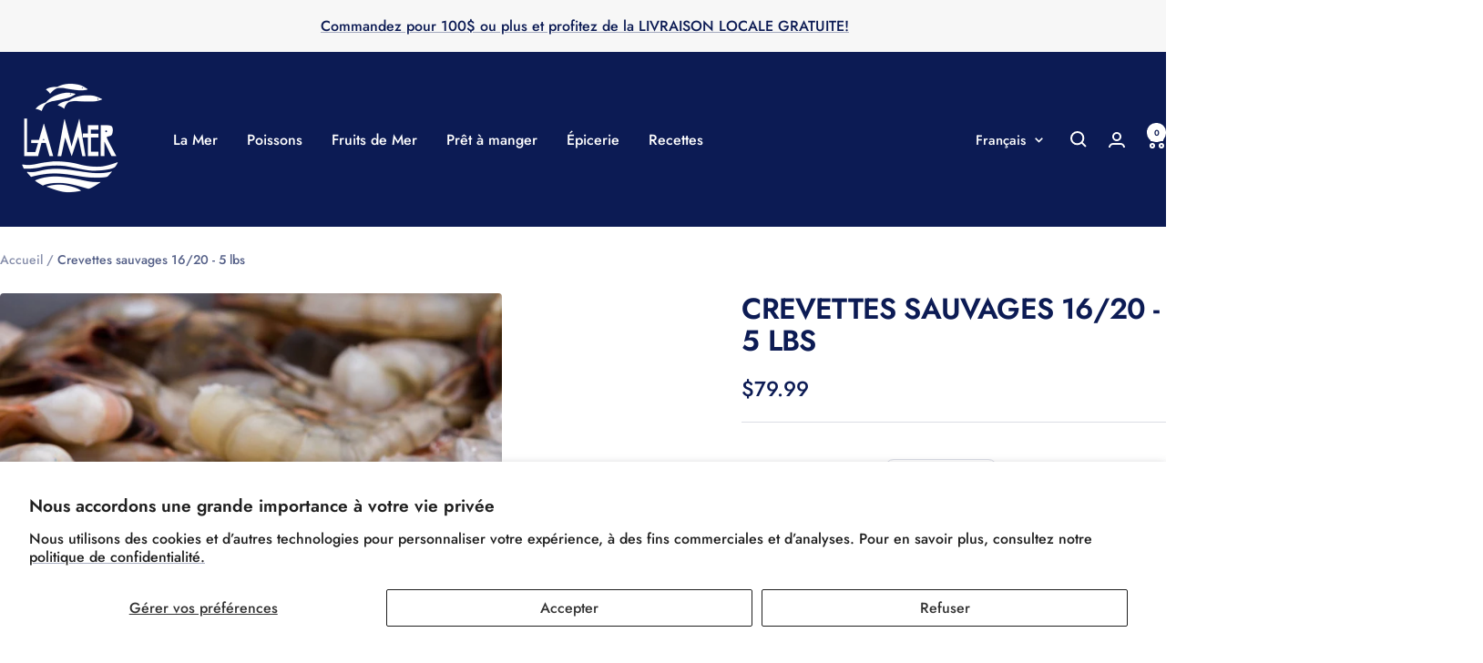

--- FILE ---
content_type: text/html; charset=utf-8
request_url: https://www.lamer.ca/products/crevettes-16-20-ocean-garden-5-lbs
body_size: 42480
content:
<!doctype html><html class="no-js" lang="fr" dir="ltr">
  <head>
    <script src="//d1liekpayvooaz.cloudfront.net/apps/customizery/customizery.js?shop=poissonnerie-la-mer.myshopify.com"></script>
    <meta charset="utf-8">
    <meta name="viewport" content="width=device-width, initial-scale=1.0, height=device-height, minimum-scale=1.0, maximum-scale=1.0">
    <meta name="theme-color" content="#0c1b54">

    <title>Crevettes sauvages 16/20 - 5 lbs</title><meta name="description" content="Crevettes pacifiques sauvages Ocean Garden d&#39;Equateur. Première qualité, produit congelé en format 5lbs."><link rel="canonical" href="https://www.lamer.ca/products/crevettes-16-20-ocean-garden-5-lbs"><link rel="shortcut icon" href="//www.lamer.ca/cdn/shop/files/favicon-32x32.png?v=1614335379&width=96" type="image/png"><link rel="preconnect" href="https://cdn.shopify.com">
    <link rel="dns-prefetch" href="https://productreviews.shopifycdn.com">
    <link rel="dns-prefetch" href="https://www.google-analytics.com"><link rel="preconnect" href="https://fonts.shopifycdn.com" crossorigin><link rel="preload" as="style" href="//www.lamer.ca/cdn/shop/t/60/assets/theme.css?v=63478811914582994961765220849">
    <link rel="preload" as="script" href="//www.lamer.ca/cdn/shop/t/60/assets/vendor.js?v=32643890569905814191765220849">
    <link rel="preload" as="script" href="//www.lamer.ca/cdn/shop/t/60/assets/theme.js?v=13336148083894211201765220849"><link rel="preload" as="fetch" href="/products/crevettes-16-20-ocean-garden-5-lbs.js" crossorigin><link rel="preload" as="script" href="//www.lamer.ca/cdn/shop/t/60/assets/flickity.js?v=176646718982628074891765220849"><meta property="og:type" content="product">
  <meta property="og:title" content="Crevettes sauvages 16/20 - 5 lbs">
  <meta property="product:price:amount" content="79.99">
  <meta property="product:price:currency" content="CAD">
  <meta property="product:availability" content="in stock"><meta property="og:image" content="http://www.lamer.ca/cdn/shop/files/crevettes-sauvages-1620-5-lbs-766660.jpg?v=1702140572&width=1024">
  <meta property="og:image:secure_url" content="https://www.lamer.ca/cdn/shop/files/crevettes-sauvages-1620-5-lbs-766660.jpg?v=1702140572&width=1024">
  <meta property="og:image:width" content="2121">
  <meta property="og:image:height" content="1414"><meta property="og:description" content="Crevettes pacifiques sauvages Ocean Garden d&#39;Equateur. Première qualité, produit congelé en format 5lbs."><meta property="og:url" content="https://www.lamer.ca/products/crevettes-16-20-ocean-garden-5-lbs">
<meta property="og:site_name" content="Poissonnerie La Mer"><meta name="twitter:card" content="summary"><meta name="twitter:title" content="Crevettes sauvages 16/20 - 5 lbs">
  <meta name="twitter:description" content="Crevettes blanches du Pacifique, pêchées en milieu naturel et congelées à bord pour préserver toute leur fraîcheur.De première qualité, elles sont présentées sans tête avec l’écaille, en bloc de 5 lb pratique à conserver au congélateur.
🦐 Texture ferme, goût doux et sucré — parfaites pour des crevettes cocktail, des grillades, des pâtes ou des sautés.Un format idéal pour recevoir beaucoup d’invités, que ce soit pour un BBQ entre amis ou pour les fêtes.👉 Profitez du spécial sur le bloc de 5 lb!
Origine : ÉquateurFormat : Bloc de 5 lbTaille : 16/20 (environ 16 à 20 crevettes par livre)Type : Sauvage, non décortiquéProduit : Congelé
Conseil du chef :Laisse décongeler lentement au réfrigérateur, puis cuis à feu moyen-vif 2 à 3 minutes de chaque côté, jusqu’à ce qu’elles deviennent bien rosées."><meta name="twitter:image" content="https://www.lamer.ca/cdn/shop/files/crevettes-sauvages-1620-5-lbs-766660.jpg?v=1702140572&width=1200">
  <meta name="twitter:image:alt" content="Crevettes sauvages 16/20 - 5 lbs">
    <script type="application/ld+json">{"@context":"http:\/\/schema.org\/","@id":"\/products\/crevettes-16-20-ocean-garden-5-lbs#product","@type":"Product","brand":{"@type":"Brand","name":"La Mer"},"category":"Fruits de mer frais et surgelés","description":"Crevettes blanches du Pacifique, pêchées en milieu naturel et congelées à bord pour préserver toute leur fraîcheur.De première qualité, elles sont présentées sans tête avec l’écaille, en bloc de 5 lb pratique à conserver au congélateur.\n🦐 Texture ferme, goût doux et sucré — parfaites pour des crevettes cocktail, des grillades, des pâtes ou des sautés.Un format idéal pour recevoir beaucoup d’invités, que ce soit pour un BBQ entre amis ou pour les fêtes.👉 Profitez du spécial sur le bloc de 5 lb!\nOrigine : ÉquateurFormat : Bloc de 5 lbTaille : 16\/20 (environ 16 à 20 crevettes par livre)Type : Sauvage, non décortiquéProduit : Congelé\nConseil du chef :Laisse décongeler lentement au réfrigérateur, puis cuis à feu moyen-vif 2 à 3 minutes de chaque côté, jusqu’à ce qu’elles deviennent bien rosées.","gtin":"00202053000000","image":"https:\/\/www.lamer.ca\/cdn\/shop\/files\/crevettes-sauvages-1620-5-lbs-766660.jpg?v=1702140572\u0026width=1920","name":"Crevettes sauvages 16\/20 - 5 lbs","offers":{"@id":"\/products\/crevettes-16-20-ocean-garden-5-lbs?variant=32747776278610#offer","@type":"Offer","availability":"http:\/\/schema.org\/InStock","price":"79.99","priceCurrency":"CAD","url":"https:\/\/www.lamer.ca\/products\/crevettes-16-20-ocean-garden-5-lbs?variant=32747776278610"},"sku":"2053","url":"https:\/\/www.lamer.ca\/products\/crevettes-16-20-ocean-garden-5-lbs"}</script><script type="application/ld+json">
  {
    "@context": "https://schema.org",
    "@type": "BreadcrumbList",
    "itemListElement": [{
        "@type": "ListItem",
        "position": 1,
        "name": "Accueil",
        "item": "https://www.lamer.ca"
      },{
            "@type": "ListItem",
            "position": 2,
            "name": "Crevettes sauvages 16\/20 - 5 lbs",
            "item": "https://www.lamer.ca/products/crevettes-16-20-ocean-garden-5-lbs"
          }]
  }
</script>
    <link rel="preload" href="//www.lamer.ca/cdn/fonts/jost/jost_n6.ec1178db7a7515114a2d84e3dd680832b7af8b99.woff2" as="font" type="font/woff2" crossorigin><link rel="preload" href="//www.lamer.ca/cdn/fonts/jost/jost_n5.7c8497861ffd15f4e1284cd221f14658b0e95d61.woff2" as="font" type="font/woff2" crossorigin><style>
  /* Typography (heading) */
  @font-face {
  font-family: Jost;
  font-weight: 600;
  font-style: normal;
  font-display: swap;
  src: url("//www.lamer.ca/cdn/fonts/jost/jost_n6.ec1178db7a7515114a2d84e3dd680832b7af8b99.woff2") format("woff2"),
       url("//www.lamer.ca/cdn/fonts/jost/jost_n6.b1178bb6bdd3979fef38e103a3816f6980aeaff9.woff") format("woff");
}

@font-face {
  font-family: Jost;
  font-weight: 600;
  font-style: italic;
  font-display: swap;
  src: url("//www.lamer.ca/cdn/fonts/jost/jost_i6.9af7e5f39e3a108c08f24047a4276332d9d7b85e.woff2") format("woff2"),
       url("//www.lamer.ca/cdn/fonts/jost/jost_i6.2bf310262638f998ed206777ce0b9a3b98b6fe92.woff") format("woff");
}

/* Typography (body) */
  @font-face {
  font-family: Jost;
  font-weight: 500;
  font-style: normal;
  font-display: swap;
  src: url("//www.lamer.ca/cdn/fonts/jost/jost_n5.7c8497861ffd15f4e1284cd221f14658b0e95d61.woff2") format("woff2"),
       url("//www.lamer.ca/cdn/fonts/jost/jost_n5.fb6a06896db583cc2df5ba1b30d9c04383119dd9.woff") format("woff");
}

@font-face {
  font-family: Jost;
  font-weight: 500;
  font-style: italic;
  font-display: swap;
  src: url("//www.lamer.ca/cdn/fonts/jost/jost_i5.a6c7dbde35f2b89f8461eacda9350127566e5d51.woff2") format("woff2"),
       url("//www.lamer.ca/cdn/fonts/jost/jost_i5.2b58baee736487eede6bcdb523ca85eea2418357.woff") format("woff");
}

@font-face {
  font-family: Jost;
  font-weight: 600;
  font-style: normal;
  font-display: swap;
  src: url("//www.lamer.ca/cdn/fonts/jost/jost_n6.ec1178db7a7515114a2d84e3dd680832b7af8b99.woff2") format("woff2"),
       url("//www.lamer.ca/cdn/fonts/jost/jost_n6.b1178bb6bdd3979fef38e103a3816f6980aeaff9.woff") format("woff");
}

@font-face {
  font-family: Jost;
  font-weight: 600;
  font-style: italic;
  font-display: swap;
  src: url("//www.lamer.ca/cdn/fonts/jost/jost_i6.9af7e5f39e3a108c08f24047a4276332d9d7b85e.woff2") format("woff2"),
       url("//www.lamer.ca/cdn/fonts/jost/jost_i6.2bf310262638f998ed206777ce0b9a3b98b6fe92.woff") format("woff");
}

:root {--heading-color: 12, 27, 84;
    --text-color: 12, 27, 84;
    --background: 255, 255, 255;
    --secondary-background: 247, 247, 247;
    --border-color: 219, 221, 229;
    --border-color-darker: 158, 164, 187;
    --success-color: 112, 138, 125;
    --success-background: 226, 232, 229;
    --error-color: 210, 84, 90;
    --error-background: 252, 243, 243;
    --primary-button-background: 12, 27, 84;
    --primary-button-text-color: 255, 255, 255;
    --secondary-button-background: 247, 247, 247;
    --secondary-button-text-color: 12, 27, 84;
    --product-star-rating: 164, 129, 86;
    --product-on-sale-accent: 237, 106, 58;
    --product-sold-out-accent: 169, 0, 8;
    --product-custom-label-background: 12, 27, 84;
    --product-custom-label-text-color: 255, 255, 255;
    --product-custom-label-2-background: 84, 95, 139;
    --product-custom-label-2-text-color: 255, 255, 255;
    --product-low-stock-text-color: 210, 84, 90;
    --product-in-stock-text-color: 46, 158, 123;
    --loading-bar-background: 12, 27, 84;

    /* We duplicate some "base" colors as root colors, which is useful to use on drawer elements or popover without. Those should not be overridden to avoid issues */
    --root-heading-color: 12, 27, 84;
    --root-text-color: 12, 27, 84;
    --root-background: 255, 255, 255;
    --root-border-color: 219, 221, 229;
    --root-primary-button-background: 12, 27, 84;
    --root-primary-button-text-color: 255, 255, 255;

    --base-font-size: 16px;
    --heading-font-family: Jost, sans-serif;
    --heading-font-weight: 600;
    --heading-font-style: normal;
    --heading-text-transform: uppercase;
    --text-font-family: Jost, sans-serif;
    --text-font-weight: 500;
    --text-font-style: normal;
    --text-font-bold-weight: 600;

    /* Typography (font size) */
    --heading-xxsmall-font-size: 10px;
    --heading-xsmall-font-size: 10px;
    --heading-small-font-size: 11px;
    --heading-large-font-size: 32px;
    --heading-h1-font-size: 32px;
    --heading-h2-font-size: 28px;
    --heading-h3-font-size: 26px;
    --heading-h4-font-size: 22px;
    --heading-h5-font-size: 18px;
    --heading-h6-font-size: 16px;

    /* Control the look and feel of the theme by changing radius of various elements */
    --button-border-radius: 10px;
    --block-border-radius: 8px;
    --block-border-radius-reduced: 4px;
    --color-swatch-border-radius: 100%;

    /* Button size */
    --button-height: 48px;
    --button-small-height: 40px;

    /* Form related */
    --form-input-field-height: 48px;
    --form-input-gap: 16px;
    --form-submit-margin: 24px;

    /* Product listing related variables */
    --product-list-block-spacing: 32px;

    /* Video related */
    --play-button-background: 255, 255, 255;
    --play-button-arrow: 12, 27, 84;

    /* RTL support */
    --transform-logical-flip: 1;
    --transform-origin-start: left;
    --transform-origin-end: right;

    /* Other */
    --zoom-cursor-svg-url: url(//www.lamer.ca/cdn/shop/t/60/assets/zoom-cursor.svg?v=56353071844542403521765220849);
    --arrow-right-svg-url: url(//www.lamer.ca/cdn/shop/t/60/assets/arrow-right.svg?v=41058452740709732961765220849);
    --arrow-left-svg-url: url(//www.lamer.ca/cdn/shop/t/60/assets/arrow-left.svg?v=136104950301417643251765220849);

    /* Some useful variables that we can reuse in our CSS. Some explanation are needed for some of them:
       - container-max-width-minus-gutters: represents the container max width without the edge gutters
       - container-outer-width: considering the screen width, represent all the space outside the container
       - container-outer-margin: same as container-outer-width but get set to 0 inside a container
       - container-inner-width: the effective space inside the container (minus gutters)
       - grid-column-width: represents the width of a single column of the grid
       - vertical-breather: this is a variable that defines the global "spacing" between sections, and inside the section
                            to create some "breath" and minimum spacing
     */
    --container-max-width: 1600px;
    --container-gutter: 24px;
    --container-max-width-minus-gutters: calc(var(--container-max-width) - (var(--container-gutter)) * 2);
    --container-outer-width: max(calc((100vw - var(--container-max-width-minus-gutters)) / 2), var(--container-gutter));
    --container-outer-margin: var(--container-outer-width);
    --container-inner-width: calc(100vw - var(--container-outer-width) * 2);

    --grid-column-count: 10;
    --grid-gap: 24px;
    --grid-column-width: calc((100vw - var(--container-outer-width) * 2 - var(--grid-gap) * (var(--grid-column-count) - 1)) / var(--grid-column-count));

    --vertical-breather: 28px;
    --vertical-breather-tight: 28px;

    /* Shopify related variables */
    --payment-terms-background-color: #ffffff;
  }

  @media screen and (min-width: 741px) {
    :root {
      --container-gutter: 40px;
      --grid-column-count: 20;
      --vertical-breather: 40px;
      --vertical-breather-tight: 40px;

      /* Typography (font size) */
      --heading-xsmall-font-size: 11px;
      --heading-small-font-size: 12px;
      --heading-large-font-size: 48px;
      --heading-h1-font-size: 48px;
      --heading-h2-font-size: 36px;
      --heading-h3-font-size: 30px;
      --heading-h4-font-size: 22px;
      --heading-h5-font-size: 18px;
      --heading-h6-font-size: 16px;

      /* Form related */
      --form-input-field-height: 52px;
      --form-submit-margin: 32px;

      /* Button size */
      --button-height: 52px;
      --button-small-height: 44px;
    }
  }

  @media screen and (min-width: 1200px) {
    :root {
      --vertical-breather: 48px;
      --vertical-breather-tight: 48px;
      --product-list-block-spacing: 48px;

      /* Typography */
      --heading-large-font-size: 58px;
      --heading-h1-font-size: 50px;
      --heading-h2-font-size: 44px;
      --heading-h3-font-size: 32px;
      --heading-h4-font-size: 26px;
      --heading-h5-font-size: 22px;
      --heading-h6-font-size: 16px;
    }
  }

  @media screen and (min-width: 1600px) {
    :root {
      --vertical-breather: 48px;
      --vertical-breather-tight: 48px;
    }
  }
</style>
    <script>
  // This allows to expose several variables to the global scope, to be used in scripts
  window.themeVariables = {
    settings: {
      direction: "ltr",
      pageType: "product",
      cartCount: 0,
      moneyFormat: "${{amount}}",
      moneyWithCurrencyFormat: "${{amount}} CAD",
      showVendor: false,
      discountMode: "percentage",
      currencyCodeEnabled: false,
      cartType: "page",
      cartCurrency: "CAD",
      mobileZoomFactor: 2.5
    },

    routes: {
      host: "www.lamer.ca",
      rootUrl: "\/",
      rootUrlWithoutSlash: '',
      cartUrl: "\/cart",
      cartAddUrl: "\/cart\/add",
      cartChangeUrl: "\/cart\/change",
      searchUrl: "\/search",
      predictiveSearchUrl: "\/search\/suggest",
      productRecommendationsUrl: "\/recommendations\/products"
    },

    strings: {
      accessibilityDelete: "Supprimer",
      accessibilityClose: "Fermer",
      collectionSoldOut: "Non Disponible",
      collectionDiscount: "Economisez @savings@",
      productSalePrice: "Prix de vente",
      productRegularPrice: "Prix normal",
      productFormUnavailable: "Non Disponible",
      productFormSoldOut: "Non Disponible",
      productFormPreOrder: "Pre-commander",
      productFormAddToCart: "Ajouter au panier",
      searchNoResults: "Aucun résultat n\u0026#39;a été retourné.",
      searchNewSearch: "Nouvelle recherche",
      searchProducts: "Produits",
      searchArticles: "Blog",
      searchPages: "Pages",
      searchCollections: "Collections",
      cartViewCart: "Voir panier",
      cartItemAdded: "Produit ajouté à votre panier !",
      cartItemAddedShort: "Ajouté au panier !",
      cartAddOrderNote: "Ajouter une note",
      cartEditOrderNote: "Modifier la note",
      shippingEstimatorNoResults: "Désolé, nous ne livrons pas à votre destination.",
      shippingEstimatorOneResult: "Il y a un frais d\u0026#39;envoi pour votre adresse :",
      shippingEstimatorMultipleResults: "Il y a plusieurs frais d\u0026#39;envoi pour votre adresse :",
      shippingEstimatorError: "Une ou plusieurs erreurs se sont produites lors de la récupération des frais d\u0026#39;envoi :"
    },

    libs: {
      flickity: "\/\/www.lamer.ca\/cdn\/shop\/t\/60\/assets\/flickity.js?v=176646718982628074891765220849",
      photoswipe: "\/\/www.lamer.ca\/cdn\/shop\/t\/60\/assets\/photoswipe.js?v=132268647426145925301765220849",
      qrCode: "\/\/www.lamer.ca\/cdn\/shopifycloud\/storefront\/assets\/themes_support\/vendor\/qrcode-3f2b403b.js"
    },

    breakpoints: {
      phone: 'screen and (max-width: 740px)',
      tablet: 'screen and (min-width: 741px) and (max-width: 999px)',
      tabletAndUp: 'screen and (min-width: 741px)',
      pocket: 'screen and (max-width: 999px)',
      lap: 'screen and (min-width: 1000px) and (max-width: 1199px)',
      lapAndUp: 'screen and (min-width: 1000px)',
      desktop: 'screen and (min-width: 1200px)',
      wide: 'screen and (min-width: 1400px)'
    }
  };

  window.addEventListener('pageshow', async () => {
    const cartContent = await (await fetch(`${window.themeVariables.routes.cartUrl}.js`, {cache: 'reload'})).json();
    document.documentElement.dispatchEvent(new CustomEvent('cart:refresh', {detail: {cart: cartContent}}));
  });

  if ('noModule' in HTMLScriptElement.prototype) {
    // Old browsers (like IE) that does not support module will be considered as if not executing JS at all
    document.documentElement.className = document.documentElement.className.replace('no-js', 'js');

    requestAnimationFrame(() => {
      const viewportHeight = (window.visualViewport ? window.visualViewport.height : document.documentElement.clientHeight);
      document.documentElement.style.setProperty('--window-height',viewportHeight + 'px');
    });
  }// We save the product ID in local storage to be eventually used for recently viewed section
    try {
      const items = JSON.parse(localStorage.getItem('theme:recently-viewed-products') || '[]');

      // We check if the current product already exists, and if it does not, we add it at the start
      if (!items.includes(4728687984722)) {
        items.unshift(4728687984722);
      }

      localStorage.setItem('theme:recently-viewed-products', JSON.stringify(items.slice(0, 20)));
    } catch (e) {
      // Safari in private mode does not allow setting item, we silently fail
    }</script>

    <link rel="stylesheet" href="//www.lamer.ca/cdn/shop/t/60/assets/theme.css?v=63478811914582994961765220849">

    <script src="//www.lamer.ca/cdn/shop/t/60/assets/vendor.js?v=32643890569905814191765220849" defer></script>
    <script src="//www.lamer.ca/cdn/shop/t/60/assets/theme.js?v=13336148083894211201765220849" defer></script>
    <script src="//www.lamer.ca/cdn/shop/t/60/assets/custom.js?v=26303999175777500081765220950" defer></script>

    <script>window.performance && window.performance.mark && window.performance.mark('shopify.content_for_header.start');</script><meta id="shopify-digital-wallet" name="shopify-digital-wallet" content="/28726624338/digital_wallets/dialog">
<meta name="shopify-checkout-api-token" content="83f29e3139d5994c5ebec1cef6eaf166">
<link rel="alternate" hreflang="x-default" href="https://www.lamer.ca/products/crevettes-16-20-ocean-garden-5-lbs">
<link rel="alternate" hreflang="fr" href="https://www.lamer.ca/products/crevettes-16-20-ocean-garden-5-lbs">
<link rel="alternate" hreflang="en" href="https://www.lamer.ca/en/products/crevettes-16-20-ocean-garden-5-lbs">
<link rel="alternate" type="application/json+oembed" href="https://www.lamer.ca/products/crevettes-16-20-ocean-garden-5-lbs.oembed">
<script async="async" src="/checkouts/internal/preloads.js?locale=fr-CA"></script>
<link rel="preconnect" href="https://shop.app" crossorigin="anonymous">
<script async="async" src="https://shop.app/checkouts/internal/preloads.js?locale=fr-CA&shop_id=28726624338" crossorigin="anonymous"></script>
<script id="apple-pay-shop-capabilities" type="application/json">{"shopId":28726624338,"countryCode":"CA","currencyCode":"CAD","merchantCapabilities":["supports3DS"],"merchantId":"gid:\/\/shopify\/Shop\/28726624338","merchantName":"Poissonnerie La Mer","requiredBillingContactFields":["postalAddress","email","phone"],"requiredShippingContactFields":["postalAddress","email","phone"],"shippingType":"shipping","supportedNetworks":["visa","masterCard","discover","interac"],"total":{"type":"pending","label":"Poissonnerie La Mer","amount":"1.00"},"shopifyPaymentsEnabled":true,"supportsSubscriptions":true}</script>
<script id="shopify-features" type="application/json">{"accessToken":"83f29e3139d5994c5ebec1cef6eaf166","betas":["rich-media-storefront-analytics"],"domain":"www.lamer.ca","predictiveSearch":true,"shopId":28726624338,"locale":"fr"}</script>
<script>var Shopify = Shopify || {};
Shopify.shop = "poissonnerie-la-mer.myshopify.com";
Shopify.locale = "fr";
Shopify.currency = {"active":"CAD","rate":"1.0"};
Shopify.country = "CA";
Shopify.theme = {"name":"Focal - 12.7.1 9 (ShopPad Copy)","id":128941686866,"schema_name":"Focal","schema_version":"12.7.1","theme_store_id":714,"role":"main"};
Shopify.theme.handle = "null";
Shopify.theme.style = {"id":null,"handle":null};
Shopify.cdnHost = "www.lamer.ca/cdn";
Shopify.routes = Shopify.routes || {};
Shopify.routes.root = "/";</script>
<script type="module">!function(o){(o.Shopify=o.Shopify||{}).modules=!0}(window);</script>
<script>!function(o){function n(){var o=[];function n(){o.push(Array.prototype.slice.apply(arguments))}return n.q=o,n}var t=o.Shopify=o.Shopify||{};t.loadFeatures=n(),t.autoloadFeatures=n()}(window);</script>
<script>
  window.ShopifyPay = window.ShopifyPay || {};
  window.ShopifyPay.apiHost = "shop.app\/pay";
  window.ShopifyPay.redirectState = null;
</script>
<script id="shop-js-analytics" type="application/json">{"pageType":"product"}</script>
<script defer="defer" async type="module" src="//www.lamer.ca/cdn/shopifycloud/shop-js/modules/v2/client.init-shop-cart-sync_XvpUV7qp.fr.esm.js"></script>
<script defer="defer" async type="module" src="//www.lamer.ca/cdn/shopifycloud/shop-js/modules/v2/chunk.common_C2xzKNNs.esm.js"></script>
<script type="module">
  await import("//www.lamer.ca/cdn/shopifycloud/shop-js/modules/v2/client.init-shop-cart-sync_XvpUV7qp.fr.esm.js");
await import("//www.lamer.ca/cdn/shopifycloud/shop-js/modules/v2/chunk.common_C2xzKNNs.esm.js");

  window.Shopify.SignInWithShop?.initShopCartSync?.({"fedCMEnabled":true,"windoidEnabled":true});

</script>
<script>
  window.Shopify = window.Shopify || {};
  if (!window.Shopify.featureAssets) window.Shopify.featureAssets = {};
  window.Shopify.featureAssets['shop-js'] = {"shop-cart-sync":["modules/v2/client.shop-cart-sync_C66VAAYi.fr.esm.js","modules/v2/chunk.common_C2xzKNNs.esm.js"],"init-fed-cm":["modules/v2/client.init-fed-cm_By4eIqYa.fr.esm.js","modules/v2/chunk.common_C2xzKNNs.esm.js"],"shop-button":["modules/v2/client.shop-button_Bz0N9rYp.fr.esm.js","modules/v2/chunk.common_C2xzKNNs.esm.js"],"shop-cash-offers":["modules/v2/client.shop-cash-offers_B90ok608.fr.esm.js","modules/v2/chunk.common_C2xzKNNs.esm.js","modules/v2/chunk.modal_7MqWQJ87.esm.js"],"init-windoid":["modules/v2/client.init-windoid_CdJe_Ee3.fr.esm.js","modules/v2/chunk.common_C2xzKNNs.esm.js"],"shop-toast-manager":["modules/v2/client.shop-toast-manager_kCJHoUCw.fr.esm.js","modules/v2/chunk.common_C2xzKNNs.esm.js"],"init-shop-email-lookup-coordinator":["modules/v2/client.init-shop-email-lookup-coordinator_BPuRLqHy.fr.esm.js","modules/v2/chunk.common_C2xzKNNs.esm.js"],"init-shop-cart-sync":["modules/v2/client.init-shop-cart-sync_XvpUV7qp.fr.esm.js","modules/v2/chunk.common_C2xzKNNs.esm.js"],"avatar":["modules/v2/client.avatar_BTnouDA3.fr.esm.js"],"pay-button":["modules/v2/client.pay-button_CmFhG2BZ.fr.esm.js","modules/v2/chunk.common_C2xzKNNs.esm.js"],"init-customer-accounts":["modules/v2/client.init-customer-accounts_C5-IhKGM.fr.esm.js","modules/v2/client.shop-login-button_DrlPOW6Z.fr.esm.js","modules/v2/chunk.common_C2xzKNNs.esm.js","modules/v2/chunk.modal_7MqWQJ87.esm.js"],"init-shop-for-new-customer-accounts":["modules/v2/client.init-shop-for-new-customer-accounts_Cv1WqR1n.fr.esm.js","modules/v2/client.shop-login-button_DrlPOW6Z.fr.esm.js","modules/v2/chunk.common_C2xzKNNs.esm.js","modules/v2/chunk.modal_7MqWQJ87.esm.js"],"shop-login-button":["modules/v2/client.shop-login-button_DrlPOW6Z.fr.esm.js","modules/v2/chunk.common_C2xzKNNs.esm.js","modules/v2/chunk.modal_7MqWQJ87.esm.js"],"init-customer-accounts-sign-up":["modules/v2/client.init-customer-accounts-sign-up_Dqgdz3C3.fr.esm.js","modules/v2/client.shop-login-button_DrlPOW6Z.fr.esm.js","modules/v2/chunk.common_C2xzKNNs.esm.js","modules/v2/chunk.modal_7MqWQJ87.esm.js"],"shop-follow-button":["modules/v2/client.shop-follow-button_D7RRykwK.fr.esm.js","modules/v2/chunk.common_C2xzKNNs.esm.js","modules/v2/chunk.modal_7MqWQJ87.esm.js"],"checkout-modal":["modules/v2/client.checkout-modal_NILs_SXn.fr.esm.js","modules/v2/chunk.common_C2xzKNNs.esm.js","modules/v2/chunk.modal_7MqWQJ87.esm.js"],"lead-capture":["modules/v2/client.lead-capture_CSmE_fhP.fr.esm.js","modules/v2/chunk.common_C2xzKNNs.esm.js","modules/v2/chunk.modal_7MqWQJ87.esm.js"],"shop-login":["modules/v2/client.shop-login_CKcjyRl_.fr.esm.js","modules/v2/chunk.common_C2xzKNNs.esm.js","modules/v2/chunk.modal_7MqWQJ87.esm.js"],"payment-terms":["modules/v2/client.payment-terms_eoGasybT.fr.esm.js","modules/v2/chunk.common_C2xzKNNs.esm.js","modules/v2/chunk.modal_7MqWQJ87.esm.js"]};
</script>
<script>(function() {
  var isLoaded = false;
  function asyncLoad() {
    if (isLoaded) return;
    isLoaded = true;
    var urls = ["\/\/d1liekpayvooaz.cloudfront.net\/apps\/customizery\/customizery.js?shop=poissonnerie-la-mer.myshopify.com","https:\/\/services.nofraud.com\/js\/device.js?shop=poissonnerie-la-mer.myshopify.com","https:\/\/cdn.prooffactor.com\/javascript\/dist\/1.0\/jcr-widget.js?account_id=shopify:poissonnerie-la-mer.myshopify.com\u0026shop=poissonnerie-la-mer.myshopify.com","https:\/\/ecommplugins-scripts.trustpilot.com\/v2.1\/js\/header.min.js?settings=eyJrZXkiOiJYQ3I5NXI0UEZNR2F4Sm10IiwicyI6InNrdSJ9\u0026shop=poissonnerie-la-mer.myshopify.com","https:\/\/ecommplugins-trustboxsettings.trustpilot.com\/poissonnerie-la-mer.myshopify.com.js?settings=1615661149168\u0026shop=poissonnerie-la-mer.myshopify.com","https:\/\/widget.trustpilot.com\/bootstrap\/v5\/tp.widget.sync.bootstrap.min.js?shop=poissonnerie-la-mer.myshopify.com"];
    for (var i = 0; i < urls.length; i++) {
      var s = document.createElement('script');
      s.type = 'text/javascript';
      s.async = true;
      s.src = urls[i];
      var x = document.getElementsByTagName('script')[0];
      x.parentNode.insertBefore(s, x);
    }
  };
  if(window.attachEvent) {
    window.attachEvent('onload', asyncLoad);
  } else {
    window.addEventListener('load', asyncLoad, false);
  }
})();</script>
<script id="__st">var __st={"a":28726624338,"offset":-18000,"reqid":"80965e12-6aa3-4913-b6f5-a480ca09fa3b-1768750832","pageurl":"www.lamer.ca\/products\/crevettes-16-20-ocean-garden-5-lbs","u":"b594ce7eebbb","p":"product","rtyp":"product","rid":4728687984722};</script>
<script>window.ShopifyPaypalV4VisibilityTracking = true;</script>
<script id="captcha-bootstrap">!function(){'use strict';const t='contact',e='account',n='new_comment',o=[[t,t],['blogs',n],['comments',n],[t,'customer']],c=[[e,'customer_login'],[e,'guest_login'],[e,'recover_customer_password'],[e,'create_customer']],r=t=>t.map((([t,e])=>`form[action*='/${t}']:not([data-nocaptcha='true']) input[name='form_type'][value='${e}']`)).join(','),a=t=>()=>t?[...document.querySelectorAll(t)].map((t=>t.form)):[];function s(){const t=[...o],e=r(t);return a(e)}const i='password',u='form_key',d=['recaptcha-v3-token','g-recaptcha-response','h-captcha-response',i],f=()=>{try{return window.sessionStorage}catch{return}},m='__shopify_v',_=t=>t.elements[u];function p(t,e,n=!1){try{const o=window.sessionStorage,c=JSON.parse(o.getItem(e)),{data:r}=function(t){const{data:e,action:n}=t;return t[m]||n?{data:e,action:n}:{data:t,action:n}}(c);for(const[e,n]of Object.entries(r))t.elements[e]&&(t.elements[e].value=n);n&&o.removeItem(e)}catch(o){console.error('form repopulation failed',{error:o})}}const l='form_type',E='cptcha';function T(t){t.dataset[E]=!0}const w=window,h=w.document,L='Shopify',v='ce_forms',y='captcha';let A=!1;((t,e)=>{const n=(g='f06e6c50-85a8-45c8-87d0-21a2b65856fe',I='https://cdn.shopify.com/shopifycloud/storefront-forms-hcaptcha/ce_storefront_forms_captcha_hcaptcha.v1.5.2.iife.js',D={infoText:'Protégé par hCaptcha',privacyText:'Confidentialité',termsText:'Conditions'},(t,e,n)=>{const o=w[L][v],c=o.bindForm;if(c)return c(t,g,e,D).then(n);var r;o.q.push([[t,g,e,D],n]),r=I,A||(h.body.append(Object.assign(h.createElement('script'),{id:'captcha-provider',async:!0,src:r})),A=!0)});var g,I,D;w[L]=w[L]||{},w[L][v]=w[L][v]||{},w[L][v].q=[],w[L][y]=w[L][y]||{},w[L][y].protect=function(t,e){n(t,void 0,e),T(t)},Object.freeze(w[L][y]),function(t,e,n,w,h,L){const[v,y,A,g]=function(t,e,n){const i=e?o:[],u=t?c:[],d=[...i,...u],f=r(d),m=r(i),_=r(d.filter((([t,e])=>n.includes(e))));return[a(f),a(m),a(_),s()]}(w,h,L),I=t=>{const e=t.target;return e instanceof HTMLFormElement?e:e&&e.form},D=t=>v().includes(t);t.addEventListener('submit',(t=>{const e=I(t);if(!e)return;const n=D(e)&&!e.dataset.hcaptchaBound&&!e.dataset.recaptchaBound,o=_(e),c=g().includes(e)&&(!o||!o.value);(n||c)&&t.preventDefault(),c&&!n&&(function(t){try{if(!f())return;!function(t){const e=f();if(!e)return;const n=_(t);if(!n)return;const o=n.value;o&&e.removeItem(o)}(t);const e=Array.from(Array(32),(()=>Math.random().toString(36)[2])).join('');!function(t,e){_(t)||t.append(Object.assign(document.createElement('input'),{type:'hidden',name:u})),t.elements[u].value=e}(t,e),function(t,e){const n=f();if(!n)return;const o=[...t.querySelectorAll(`input[type='${i}']`)].map((({name:t})=>t)),c=[...d,...o],r={};for(const[a,s]of new FormData(t).entries())c.includes(a)||(r[a]=s);n.setItem(e,JSON.stringify({[m]:1,action:t.action,data:r}))}(t,e)}catch(e){console.error('failed to persist form',e)}}(e),e.submit())}));const S=(t,e)=>{t&&!t.dataset[E]&&(n(t,e.some((e=>e===t))),T(t))};for(const o of['focusin','change'])t.addEventListener(o,(t=>{const e=I(t);D(e)&&S(e,y())}));const B=e.get('form_key'),M=e.get(l),P=B&&M;t.addEventListener('DOMContentLoaded',(()=>{const t=y();if(P)for(const e of t)e.elements[l].value===M&&p(e,B);[...new Set([...A(),...v().filter((t=>'true'===t.dataset.shopifyCaptcha))])].forEach((e=>S(e,t)))}))}(h,new URLSearchParams(w.location.search),n,t,e,['guest_login'])})(!0,!0)}();</script>
<script integrity="sha256-4kQ18oKyAcykRKYeNunJcIwy7WH5gtpwJnB7kiuLZ1E=" data-source-attribution="shopify.loadfeatures" defer="defer" src="//www.lamer.ca/cdn/shopifycloud/storefront/assets/storefront/load_feature-a0a9edcb.js" crossorigin="anonymous"></script>
<script crossorigin="anonymous" defer="defer" src="//www.lamer.ca/cdn/shopifycloud/storefront/assets/shopify_pay/storefront-65b4c6d7.js?v=20250812"></script>
<script data-source-attribution="shopify.dynamic_checkout.dynamic.init">var Shopify=Shopify||{};Shopify.PaymentButton=Shopify.PaymentButton||{isStorefrontPortableWallets:!0,init:function(){window.Shopify.PaymentButton.init=function(){};var t=document.createElement("script");t.src="https://www.lamer.ca/cdn/shopifycloud/portable-wallets/latest/portable-wallets.fr.js",t.type="module",document.head.appendChild(t)}};
</script>
<script data-source-attribution="shopify.dynamic_checkout.buyer_consent">
  function portableWalletsHideBuyerConsent(e){var t=document.getElementById("shopify-buyer-consent"),n=document.getElementById("shopify-subscription-policy-button");t&&n&&(t.classList.add("hidden"),t.setAttribute("aria-hidden","true"),n.removeEventListener("click",e))}function portableWalletsShowBuyerConsent(e){var t=document.getElementById("shopify-buyer-consent"),n=document.getElementById("shopify-subscription-policy-button");t&&n&&(t.classList.remove("hidden"),t.removeAttribute("aria-hidden"),n.addEventListener("click",e))}window.Shopify?.PaymentButton&&(window.Shopify.PaymentButton.hideBuyerConsent=portableWalletsHideBuyerConsent,window.Shopify.PaymentButton.showBuyerConsent=portableWalletsShowBuyerConsent);
</script>
<script data-source-attribution="shopify.dynamic_checkout.cart.bootstrap">document.addEventListener("DOMContentLoaded",(function(){function t(){return document.querySelector("shopify-accelerated-checkout-cart, shopify-accelerated-checkout")}if(t())Shopify.PaymentButton.init();else{new MutationObserver((function(e,n){t()&&(Shopify.PaymentButton.init(),n.disconnect())})).observe(document.body,{childList:!0,subtree:!0})}}));
</script>
<script id='scb4127' type='text/javascript' async='' src='https://www.lamer.ca/cdn/shopifycloud/privacy-banner/storefront-banner.js'></script><link id="shopify-accelerated-checkout-styles" rel="stylesheet" media="screen" href="https://www.lamer.ca/cdn/shopifycloud/portable-wallets/latest/accelerated-checkout-backwards-compat.css" crossorigin="anonymous">
<style id="shopify-accelerated-checkout-cart">
        #shopify-buyer-consent {
  margin-top: 1em;
  display: inline-block;
  width: 100%;
}

#shopify-buyer-consent.hidden {
  display: none;
}

#shopify-subscription-policy-button {
  background: none;
  border: none;
  padding: 0;
  text-decoration: underline;
  font-size: inherit;
  cursor: pointer;
}

#shopify-subscription-policy-button::before {
  box-shadow: none;
}

      </style>

<script>window.performance && window.performance.mark && window.performance.mark('shopify.content_for_header.end');</script>
  <!-- BEGIN app block: shopify://apps/minmaxify-order-limits/blocks/app-embed-block/3acfba32-89f3-4377-ae20-cbb9abc48475 --><script type="text/javascript" src="https://limits.minmaxify.com/poissonnerie-la-mer.myshopify.com?v=139a&r=20251209190640" async></script>

<!-- END app block --><!-- BEGIN app block: shopify://apps/mappy-store-locator/blocks/bss-sl-script/edfca2bd-82ad-413c-b32c-580d239b17ab --><script id="bss-locator-config-data">
    var locatorData = {"storeId":3336,"domain":"poissonnerie-la-mer.myshopify.com","styleId":"cf4f5a2b0f0436f","pageId":84929347666,"redirectToPage":"store-locator","apiKey":"AIzaSyDNHBOBDfhLfmnpJyt0VrwgZXo22iUcgo4","translation":"{\"radius\":\"Rayon\",\"tag\":\"Tag\",\"tagOption\":\"Sélectionner tag\",\"countryOption\":\"Sélectionner pays\",\"search\":\"Rechercher\",\"store\":\"Nos Magasins\",\"find_my_location\":\"Me localiser\",\"schedule\":\"Heures d'ouverture\",\"enter_your_location\":\"Entrez votre adresse\",\"list\":\"Liste\",\"map\":\"Carte\",\"directionLink\":\"Naviguer\",\"monday\":\"Lundi\",\"tuesday\":\"Mardi\",\"wednesday\":\"Mercredi\",\"thursday\":\"Jeudi\",\"friday\":\"Vendredi\",\"saturday\":\"Samedi\",\"sunday\":\"Dimanche\",\"product\":\"Product\",\"storeResult\":\"résultats\",\"distance\":\"Distance\",\"notFound\":\"Pas de magasins trouvés\",\"noLimit\":\"Pas de limite\",\"youAreHere\":\"Vous êtes ici\",\"showing\":\"Voir\",\"all\":\"Tous\",\"filterByCountry\":\"Filtrer par pays\",\"searchByLocation\":\"Adresse\",\"searchByPhone\":\"Téléphone\",\"searchByStoreName\":\"Nom du magasin\",\"enterPhoneNumber\":\"Entrez le numéro de téléphone\",\"enterStoreName\":\"Entrez le nom du magasin\",\"enterTextOptimize\":\"Pour que les magasins les plus proches de votre adresse actuelle s'affichent sur la carte, entrez l'adresse et cliquez sur le bouton Rechercher.\"}","planCode":"free","mapType":0,"mapStyleType":0,"customStyleId":null,"zoom_map":"20","scheduleMenu":1,"addressMenu":1,"additionalAddressMenu":1,"phoneMenu":1,"faxMenu":0,"emailMenu":1,"websiteMenu":0,"storeLinkMenu":0,"notShowColonMenu":0,"scheduleMap":1,"addressMap":1,"additionalAddressMap":1,"phoneMap":0,"faxMap":0,"emailMap":0,"websiteMap":0,"storeLinkMap":0,"notShowColonMap":0,"directionLinkMenu":1,"directionLinkMap":1,"contactButtonLinkMenu":0,"contactButtonLinkMap":0,"autoDetectAddress":0,"radiusSearch":0,"defaultRadius":50,"searchResultQuantityDisplay":-1,"tagSearch":0,"tagOption":1,"countryOption":0,"pageTitle":"<h1>Localisateur de magasin</h1>","pageDescription":"","showPageTitle":1,"showPageDescription":1,"showCountryFilter":0,"selectLocation":1,"selectPhone":0,"selectStoreName":0,"selectZipCode":0,"template":1,"templateCase":4,"layout":2,"enableSearchButton":0,"searchBarPosition":1,"distanceUnit":"kilometers","zoomCountLocation":1,"customFieldMap":0,"customFieldMenu":0,"defaultLat":"45.50099597","defaultLng":"-73.58141624","manual_default_address":0,"showAllAddress":1,"orderLocations":"priority","detectViewport":0,"createdAt":"2024-01-18T17:55:36.000Z","formActive":0,"formTitleActive":0,"formTitle":"","formDescription":"","formCustomCss":"","isNewPlaceAPI":false,"isRestricted":false,"tagList":[],"locationCount":2}
    if (typeof BSS_SL == 'undefined' || locatorData != "") {
        let storeLocators = []
        let tagList = []
        
        
        

        
            
            
            
            
                
                
                storeLocators = [...storeLocators, ...[{"id":314994,"storeName":"La Mer","address":"1840 Boul. Rene-Levesque E","additional_address":null,"country":"Canada","city":"Montréal","state":"QC","zipCode":"H2K4P1","phone":"514-700-5422","fax":"","email":"info@lamer.ca","description":"","web":"","tags":"","schedule":"[{\"date\":\"monday\",\"value\":\"10:00 - 18:00\"},{\"date\":\"tuesday\",\"value\":\"10:00 - 18:00\"},{\"date\":\"wednesday\",\"value\":\"10:00 - 18:00\"},{\"date\":\"thursday\",\"value\":\"10:00 - 18:00\"},{\"date\":\"friday\",\"value\":\"10:00 - 19:00\"},{\"date\":\"saturday\",\"value\":\"9:00 - 18:00\"},{\"date\":\"sunday\",\"value\":\"10:00 - 17:00\"},{\"date\":\"schedule\",\"value\":true}]","img":"","img_s3":"","marker":"https://cdn.shopify.com/s/files/1/0287/2662/4338/files/lamer-logo-color_fca7b02d-e75a-4ea9-8c98-0d8784bae88f.png?v=1706374966","marker_s3":"https://shopify-production-store-locator.s3.us-east-2.amazonaws.com/public/static/base/images/customer/3336/3294274e7805270cc9038da22d53e242","lat":"45.52130349999999","lng":"-73.5485283","products":"","shopName":"poissonnerie-la-mer.myshopify.com","status":1,"custom":null,"positionLoca":4,"positionPhone":0,"positionFax":3,"positionEmail":1,"positionWeb":2,"positionSocial":5,"social_networks":null,"active":1,"priority":10000,"deletedAt":null,"is_online_store":0,"source_ggs":null,"external_id":null,"createdAt":"2024-01-18T17:57:46.000Z","updatedAt":"2024-01-27T17:02:47.000Z","customField":[]},{"id":314995,"storeName":"La Mer Maisonneuve","address":"4445 Rue Ontario E.","additional_address":null,"country":"Canada","city":"Montréal","state":"QC","zipCode":"H1V 3V3","phone":"514-900-6011","fax":"","email":"maisonneuve@lamer.ca","description":"","web":"","tags":"","schedule":"[{\"date\":\"monday\",\"value\":\"9:00 - 18:00\"},{\"date\":\"tuesday\",\"value\":\"9:00 - 18:00\"},{\"date\":\"wednesday\",\"value\":\"9:00 - 18:00\"},{\"date\":\"thursday\",\"value\":\"9:00 - 18:00\"},{\"date\":\"friday\",\"value\":\"9:00 - 18:00\"},{\"date\":\"saturday\",\"value\":\"9:00 - 18:00\"},{\"date\":\"sunday\",\"value\":\"9:00 - 17:00\"},{\"date\":\"schedule\",\"value\":true}]","img":"","img_s3":"","marker":"https://cdn.shopify.com/s/files/1/0287/2662/4338/files/lamer-logo-color_0a1c85b8-db4d-485a-a7d4-c1a1ee35de2e.png?v=1706374935","marker_s3":"https://shopify-production-store-locator.s3.us-east-2.amazonaws.com/public/static/base/images/customer/3336/4480e9174f37214e36ed4a3da63f061a","lat":"45.5540855","lng":"-73.5392366","products":"","shopName":"poissonnerie-la-mer.myshopify.com","status":1,"custom":null,"positionLoca":4,"positionPhone":0,"positionFax":3,"positionEmail":1,"positionWeb":2,"positionSocial":5,"social_networks":null,"active":1,"priority":10000,"deletedAt":null,"is_online_store":0,"source_ggs":null,"external_id":null,"createdAt":"2024-01-18T18:06:32.000Z","updatedAt":"2024-01-27T17:02:18.000Z","customField":[]}]]
            
            
        

        let mapPopupData = {"id":2903,"shop_domain":"poissonnerie-la-mer.myshopify.com","enable":0,"pages":"index,cart,product,list-collections,search,blog,all_articles,all_custom_pages","icon":"https://cms.mappy-app.com/image/location-pin.svg","show_search_bar":1,"show_on_mobile":1,"show_on_desktop":1,"mobile_position":"bottom-right","desktop_position":"bottom-right","newPages":"/,cart,product,list-collections,search,blog,all_articles,all_custom_pages","typePage":"index,cart,product,list-collections,search,blog,all_articles,all_custom_pages","show_on_desktop_css":"@media only screen and (min-width: 749px) {\n                #bss-map-popup {\n                    bottom: 6px;\n                    right: 5px;\n                }\n            }","show_on_mobile_css":"@media only screen and (max-width: 749px) {\n                #bss-map-popup {\n                    bottom: 6px;\n                    right: 5px;\n                }\n            }"}
        let isWatermark = 1
        var translationData = {"originalTranslation":{"all":"Tous","map":"Carte","tag":"Tag","list":"Liste","store":"Nos Magasins","friday":"Vendredi","monday":"Lundi","radius":"Rayon","search":"Rechercher","sunday":"Dimanche","noLimit":"Pas de limite","product":"Product","showing":"Voir","tuesday":"Mardi","distance":"Distance","notFound":"Pas de magasins trouvés","saturday":"Samedi","schedule":"Heures d'ouverture","thursday":"Jeudi","tagOption":"Sélectionner tag","wednesday":"Mercredi","youAreHere":"Vous êtes ici","storeResult":"résultats","countryOption":"Sélectionner pays","directionLink":"Naviguer","searchByPhone":"Téléphone","enterStoreName":"Entrez le nom du magasin","filterByCountry":"Filtrer par pays","enterPhoneNumber":"Entrez le numéro de téléphone","find_my_location":"Me localiser","searchByLocation":"Adresse","enterTextOptimize":"Pour que les magasins les plus proches de votre adresse actuelle s'affichent sur la carte, entrez l'adresse et cliquez sur le bouton Rechercher.","searchByStoreName":"Nom du magasin","enter_your_location":"Entrez votre adresse"},"translations":null};
        var BSS_SL_metaobject = {"isUseMetaobject":false,"storefrontAccessToken":null,"apiVersion":"2025-01"};
        var BSS_SL = {
            ...locatorData,
            isWatermark,
            isOldUnlimited: locatorData.defaultRadius === 100 && !BSS_SL_metaobject,
            configData: storeLocators,
            tagData: tagList,
            enablePopup: mapPopupData.enable,
            pages: mapPopupData.newPages,
            typePage: mapPopupData.typePage,
            icon: mapPopupData.icon,
            showSearchBar: mapPopupData.show_search_bar,
            showOnMobile: mapPopupData.show_on_mobile,
            showOnDesktop: mapPopupData.show_on_desktop,
            mobilePosition: mapPopupData.mobile_position,
            desktopPosition: mapPopupData.desktop_position,
        };
    }
    Object.defineProperty(BSS_SL, 'planCode', { writable: false, configurable: false });
</script>
<script>
    function fn(){
        if (typeof BSS_SL.configData == 'undefined') {
                if(window.location.pathname == '/pages/store-locator' && document.getElementById("PageContainer")) document.getElementById("PageContainer").remove();
            }
        }
    if (document.readyState === "complete" || document.readyState === "interactive") setTimeout(fn, 1);
    else document.addEventListener("DOMContentLoaded", fn);
</script>


<script id="bss-locator-script">
    function bssLoadScript(src, callback) {
        const scriptTag = document.createElement("script");
        document.head.appendChild(scriptTag);
        scriptTag.defer = true;
        scriptTag.src = src;
        scriptTag.className = 'bss-script';
        if (callback) scriptTag.addEventListener('load', callback);
    }
    
    function loadScriptsSequentially(scripts) {
        return scripts.reduce((promise, script) => {
            return promise.then(() => {
                return new Promise((resolve) => {
                    bssLoadScript(script, resolve);
                });
            });
        }, Promise.resolve());
    }
    let scriptLocator = [
        "https://cdn.shopify.com/extensions/019bc654-620b-7d97-a088-3db7c49f6b0e/store-locator-sever-211/assets/bss-sl.js"
    ];
    if (BSS_SL.mapType) {
        if (BSS_SL.zoomCountLocation == 0) {
            scriptLocator.unshift(`https://cdn.shopify.com/extensions/019bc654-620b-7d97-a088-3db7c49f6b0e/store-locator-sever-211/assets/leaflet.markercluster.js`);
        }
        scriptLocator.unshift(`https://cdn.shopify.com/extensions/019bc654-620b-7d97-a088-3db7c49f6b0e/store-locator-sever-211/assets/autocomplete.min.js`);
        scriptLocator.unshift(`https://cdn.shopify.com/extensions/019bc654-620b-7d97-a088-3db7c49f6b0e/store-locator-sever-211/assets/leaflet.js`);
    } else if (BSS_SL.zoomCountLocation == 0) {
        scriptLocator.unshift(`https://cdn.shopify.com/extensions/019bc654-620b-7d97-a088-3db7c49f6b0e/store-locator-sever-211/assets/marker-clusterer.js`);
    }
	loadScriptsSequentially(scriptLocator).then(() => {
        console.log('%c 😎😍🤩 STORE LOCATOR 🤩😍😎 ', 'font-weight: 600; font-size: 12px; background: rgb(255,175,175); background: radial-gradient(circle, rgba(255,175,175,1) 17%, rgba(233,189,148,1) 74%); color: #ffffff; padding: 4px 5px; border-radius: 15px');
        const storeLocatorEl = document.querySelector('#store-locator-page');
        if (storeLocatorEl) {
            storeLocatorEl.style.display = 'block'
        }
    });
</script>


<script id="bss-locator-config-setting">
    if (typeof BSS_SL == 'undefined') var BSS_SL = {};
    
     BSS_SL.configSetting = [{"featureType":"poi","elementType":"all","stylers":[{"visibility":"off"}]},{"featureType":"poi","elementType":"labels","stylers":[{"visibility":"off"}]},{"elementType":"labels.icon","stylers":[{"visibility":"off"}]}] 
</script>

    <script></script>

<!-- END app block --><!-- BEGIN app block: shopify://apps/klaviyo-email-marketing-sms/blocks/klaviyo-onsite-embed/2632fe16-c075-4321-a88b-50b567f42507 -->












  <script async src="https://static.klaviyo.com/onsite/js/TA2Vj2/klaviyo.js?company_id=TA2Vj2"></script>
  <script>!function(){if(!window.klaviyo){window._klOnsite=window._klOnsite||[];try{window.klaviyo=new Proxy({},{get:function(n,i){return"push"===i?function(){var n;(n=window._klOnsite).push.apply(n,arguments)}:function(){for(var n=arguments.length,o=new Array(n),w=0;w<n;w++)o[w]=arguments[w];var t="function"==typeof o[o.length-1]?o.pop():void 0,e=new Promise((function(n){window._klOnsite.push([i].concat(o,[function(i){t&&t(i),n(i)}]))}));return e}}})}catch(n){window.klaviyo=window.klaviyo||[],window.klaviyo.push=function(){var n;(n=window._klOnsite).push.apply(n,arguments)}}}}();</script>

  
    <script id="viewed_product">
      if (item == null) {
        var _learnq = _learnq || [];

        var MetafieldReviews = null
        var MetafieldYotpoRating = null
        var MetafieldYotpoCount = null
        var MetafieldLooxRating = null
        var MetafieldLooxCount = null
        var okendoProduct = null
        var okendoProductReviewCount = null
        var okendoProductReviewAverageValue = null
        try {
          // The following fields are used for Customer Hub recently viewed in order to add reviews.
          // This information is not part of __kla_viewed. Instead, it is part of __kla_viewed_reviewed_items
          MetafieldReviews = {};
          MetafieldYotpoRating = null
          MetafieldYotpoCount = null
          MetafieldLooxRating = null
          MetafieldLooxCount = null

          okendoProduct = null
          // If the okendo metafield is not legacy, it will error, which then requires the new json formatted data
          if (okendoProduct && 'error' in okendoProduct) {
            okendoProduct = null
          }
          okendoProductReviewCount = okendoProduct ? okendoProduct.reviewCount : null
          okendoProductReviewAverageValue = okendoProduct ? okendoProduct.reviewAverageValue : null
        } catch (error) {
          console.error('Error in Klaviyo onsite reviews tracking:', error);
        }

        var item = {
          Name: "Crevettes sauvages 16\/20 - 5 lbs",
          ProductID: 4728687984722,
          Categories: ["Crevettes","Crustacés","Fruits de mer","Fruits de mer congelés","Le congelé","Les incontournables des fêtes","Marché Maisonneuve"],
          ImageURL: "https://www.lamer.ca/cdn/shop/files/crevettes-sauvages-1620-5-lbs-766660_grande.jpg?v=1702140572",
          URL: "https://www.lamer.ca/products/crevettes-16-20-ocean-garden-5-lbs",
          Brand: "La Mer",
          Price: "$79.99",
          Value: "79.99",
          CompareAtPrice: "$79.99"
        };
        _learnq.push(['track', 'Viewed Product', item]);
        _learnq.push(['trackViewedItem', {
          Title: item.Name,
          ItemId: item.ProductID,
          Categories: item.Categories,
          ImageUrl: item.ImageURL,
          Url: item.URL,
          Metadata: {
            Brand: item.Brand,
            Price: item.Price,
            Value: item.Value,
            CompareAtPrice: item.CompareAtPrice
          },
          metafields:{
            reviews: MetafieldReviews,
            yotpo:{
              rating: MetafieldYotpoRating,
              count: MetafieldYotpoCount,
            },
            loox:{
              rating: MetafieldLooxRating,
              count: MetafieldLooxCount,
            },
            okendo: {
              rating: okendoProductReviewAverageValue,
              count: okendoProductReviewCount,
            }
          }
        }]);
      }
    </script>
  




  <script>
    window.klaviyoReviewsProductDesignMode = false
  </script>







<!-- END app block --><!-- BEGIN app block: shopify://apps/nofraud-fraud-protection/blocks/nf_device/5c2706cf-d458-49c5-a6fa-4fb6b79ce2b4 --><script async src="https://services.nofraud.com/js/device.js?shop=poissonnerie-la-mer.myshopify.com" type="application/javascript"></script>


<!-- END app block --><!-- BEGIN app block: shopify://apps/variant-title-king/blocks/starapps-vtk-embed/b9b7a642-58c3-4fe1-8f1b-ed3e502da04b -->
<script >
    window.vtkData = function() {return {"shop":{"shopify_domain":"poissonnerie-la-mer.myshopify.com","enable":true,"default_language":"fr"},"app_setting":{"template":"{product_title}  {option1}","title_selector":null,"template_compiled":["{product_title}","{option1}"],"value_seperator":" - ","products_updated":true,"collection_title_selector":"","products_deleted_at":null,"product_data_source":"js"},"product_options":[{"id":117819,"name":"Enlever la peau","status":false},{"id":80284,"name":"Coupe","status":false}],"storefront_access_token":null};}
</script>
<script src=https://cdn.shopify.com/extensions/019a53d4-c1ea-7fb2-998c-0a892b8b43c3/variant_title_king-14/assets/variant-title-king.min.js async></script>

<!-- END app block --><!-- BEGIN app block: shopify://apps/precom-coming-soon-preorders/blocks/app-embed/7c015b04-7c8f-46b9-8c69-733f0ba3bb1b -->    <!-- GSSTART Coming Soon code start... Do not change -->
<script type="text/javascript"> gsProductByVariant = {};  gsProductByVariant[32747776278610] =  1 ;   gsProductCSID = "4728687984722"; gsDefaultV = "32747776278610"; </script><script    type="text/javascript" src="https://gravity-software.com/js/shopify/pac_shopbystore28726624338.js?v=ac70182a016bf47e84ae070c32f888ebe10e319"></script>
<!-- Coming Soon code end. Do not change GSEND -->


    
<!-- END app block --><!-- BEGIN app block: shopify://apps/langshop/blocks/sdk/84899e01-2b29-42af-99d6-46d16daa2111 --><!-- BEGIN app snippet: config --><script type="text/javascript">
    /** Workaround for backward compatibility with old versions of localized themes */
    if (window.LangShopConfig && window.LangShopConfig.themeDynamics && window.LangShopConfig.themeDynamics.length) {
        themeDynamics = window.LangShopConfig.themeDynamics;
    } else {
        themeDynamics = [];
    }

    window.LangShopConfig = {
    "currentLanguage": "fr",
    "currentCurrency": "cad",
    "currentCountry": "CA",
    "shopifyLocales": [{"code":"fr","name":"français","endonym_name":"français","rootUrl":"\/"},{"code":"en","name":"anglais","endonym_name":"English","rootUrl":"\/en"}    ],
    "shopifyCountries": [{"code":"CA","name":"Canada", "currency":"CAD"}    ],
    "shopifyCurrencies": ["CAD"],
    "originalLanguage": {"code":"fr","alias":null,"title":"French","icon":null,"published":true,"active":false},
    "targetLanguages": [{"code":"en","alias":null,"title":"English","icon":null,"published":true,"active":true}],
    "languagesSwitchers": {"languageCurrency":{"status":"disabled","desktop":{"isActive":true,"generalCustomize":{"template":4,"displayed":"language","language":"native-name","languageFlag":false,"currency":"code","currencyFlag":false,"switcher":"floating","position":"top-right","verticalSliderValue":15,"verticalSliderDimension":"px","horizontalSliderValue":15,"horizontalSliderDimension":"px"},"advancedCustomize":{"switcherStyle":{"flagRounding":0,"flagRoundingDimension":"px","flagPosition":"left","backgroundColor":"#FDFDFD","padding":{"left":16,"top":16,"right":16,"bottom":16},"paddingDimension":"px","fontSize":18,"fontSizeDimension":"px","fontFamily":"inherit","fontColor":"#202223","borderWidth":0,"borderWidthDimension":"px","borderRadius":4,"borderRadiusDimension":"px","borderColor":"#FFFFFF"},"dropDownStyle":{"backgroundColor":"#FDFDFD","padding":{"left":16,"top":16,"right":16,"bottom":16},"paddingDimension":"px","fontSize":18,"fontSizeDimension":"px","fontFamily":"inherit","fontColor":"#202223","borderWidth":0,"borderWidthDimension":"px","borderRadius":4,"borderRadiusDimension":"px","borderColor":"#FFFFFF"},"arrow":{"size":6,"sizeDimension":"px","color":"#000000"}}},"mobile":{"isActive":true,"sameAsDesktop":false,"generalCustomize":{"template":0,"displayed":"language-currency","language":"name","languageFlag":true,"currency":"code","currencyFlag":true,"switcher":"floating","position":"top-left","verticalSliderValue":15,"verticalSliderDimension":"px","horizontalSliderValue":15,"horizontalSliderDimension":"px"},"advancedCustomize":{"switcherStyle":{"flagRounding":0,"flagRoundingDimension":"px","flagPosition":"left","backgroundColor":"#FFFFFF","padding":{"left":16,"top":14,"right":16,"bottom":14},"paddingDimension":"px","fontSize":18,"fontSizeDimension":"px","fontFamily":"inherit","fontColor":"#202223","borderWidth":0,"borderWidthDimension":"px","borderRadius":0,"borderRadiusDimension":"px","borderColor":"#FFFFFF"},"dropDownStyle":{"backgroundColor":"#FFFFFF","padding":{"left":16,"top":12,"right":16,"bottom":12},"paddingDimension":"px","fontSize":18,"fontSizeDimension":"px","fontFamily":"inherit","fontColor":"#202223","borderWidth":0,"borderWidthDimension":"px","borderRadius":0,"borderRadiusDimension":"px","borderColor":"#FFFFFF"},"arrow":{"size":6,"sizeDimension":"px","color":"#1D1D1D"}}}},"autoDetection":{"status":"disabled","alertType":"banner","popupContainer":{"position":"center","backgroundColor":"#FFFFFF","width":700,"widthDimension":"px","padding":{"left":20,"top":20,"right":20,"bottom":20},"paddingDimension":"px","borderWidth":0,"borderWidthDimension":"px","borderRadius":8,"borderRadiusDimension":"px","borderColor":"#FFFFFF","fontSize":18,"fontSizeDimension":"px","fontFamily":"inherit","fontColor":"#202223"},"bannerContainer":{"position":"top","backgroundColor":"#FFFFFF","width":8,"widthDimension":"px","padding":{"left":20,"top":20,"right":20,"bottom":20},"paddingDimension":"px","borderWidth":0,"borderWidthDimension":"px","borderRadius":8,"borderRadiusDimension":"px","borderColor":"#FFFFFF","fontSize":18,"fontSizeDimension":"px","fontFamily":"inherit","fontColor":"#202223"},"selectorContainer":{"backgroundColor":"#FFFFFF","padding":{"left":8,"top":8,"right":8,"bottom":8},"paddingDimension":"px","borderWidth":0,"borderWidthDimension":"px","borderRadius":8,"borderRadiusDimension":"px","borderColor":"#FFFFFF","fontSize":18,"fontSizeDimension":"px","fontFamily":"inherit","fontColor":"#202223"},"button":{"backgroundColor":"#FFFFFF","padding":{"left":8,"top":8,"right":8,"bottom":8},"paddingDimension":"px","borderWidth":0,"borderWidthDimension":"px","borderRadius":8,"borderRadiusDimension":"px","borderColor":"#FFFFFF","fontSize":18,"fontSizeDimension":"px","fontFamily":"inherit","fontColor":"#202223"},"closeIcon":{"size":16,"sizeDimension":"px","color":"#1D1D1D"}}},
    "defaultCurrency": {"code":"cad","title":"Canadian Dollar","icon":null,"rate":1.3153,"formatWithCurrency":"${{amount}} CAD","formatWithoutCurrency":"${{amount}}"},
    "targetCurrencies": [],
    "currenciesSwitchers": [{"id":43781468,"title":null,"type":"dropdown","display":"all","position":"bottom-left","offset":"10px","shortTitles":false,"icons":"rounded","sprite":"flags","defaultStyles":true,"devices":{"mobile":{"visible":true,"minWidth":null,"maxWidth":{"value":480,"dimension":"px"}},"tablet":{"visible":true,"minWidth":{"value":481,"dimension":"px"},"maxWidth":{"value":1023,"dimension":"px"}},"desktop":{"visible":true,"minWidth":{"value":1024,"dimension":"px"},"maxWidth":null}},"styles":{"dropdown":{"activeContainer":{"padding":{"top":{"value":8,"dimension":"px"},"right":{"value":10,"dimension":"px"},"bottom":{"value":8,"dimension":"px"},"left":{"value":10,"dimension":"px"}},"background":"rgba(255,255,255,.95)","borderRadius":{"topLeft":{"value":0,"dimension":"px"},"topRight":{"value":0,"dimension":"px"},"bottomLeft":{"value":0,"dimension":"px"},"bottomRight":{"value":0,"dimension":"px"}},"borderTop":{"color":"rgba(224, 224, 224, 1)","style":"solid","width":{"value":1,"dimension":"px"}},"borderRight":{"color":"rgba(224, 224, 224, 1)","style":"solid","width":{"value":1,"dimension":"px"}},"borderBottom":{"color":"rgba(224, 224, 224, 1)","style":"solid","width":{"value":1,"dimension":"px"}},"borderLeft":{"color":"rgba(224, 224, 224, 1)","style":"solid","width":{"value":1,"dimension":"px"}}},"activeContainerHovered":null,"activeItem":{"fontSize":{"value":13,"dimension":"px"},"fontFamily":"Open Sans","color":"rgba(39, 46, 49, 1)"},"activeItemHovered":null,"activeItemIcon":{"offset":{"value":10,"dimension":"px"},"position":"left"},"dropdownContainer":{"animation":"sliding","background":"rgba(255,255,255,.95)","borderRadius":{"topLeft":{"value":0,"dimension":"px"},"topRight":{"value":0,"dimension":"px"},"bottomLeft":{"value":0,"dimension":"px"},"bottomRight":{"value":0,"dimension":"px"}},"borderTop":{"color":"rgba(224, 224, 224, 1)","style":"solid","width":{"value":1,"dimension":"px"}},"borderRight":{"color":"rgba(224, 224, 224, 1)","style":"solid","width":{"value":1,"dimension":"px"}},"borderBottom":{"color":"rgba(224, 224, 224, 1)","style":"solid","width":{"value":1,"dimension":"px"}},"borderLeft":{"color":"rgba(224, 224, 224, 1)","style":"solid","width":{"value":1,"dimension":"px"}},"padding":{"top":{"value":0,"dimension":"px"},"right":{"value":0,"dimension":"px"},"bottom":{"value":0,"dimension":"px"},"left":{"value":0,"dimension":"px"}}},"dropdownContainerHovered":null,"dropdownItem":{"padding":{"top":{"value":8,"dimension":"px"},"right":{"value":10,"dimension":"px"},"bottom":{"value":8,"dimension":"px"},"left":{"value":10,"dimension":"px"}},"fontSize":{"value":13,"dimension":"px"},"fontFamily":"Open Sans","color":"rgba(39, 46, 49, 1)"},"dropdownItemHovered":{"color":"rgba(27, 160, 227, 1)"},"dropdownItemIcon":{"position":"left","offset":{"value":10,"dimension":"px"}},"arrow":{"color":"rgba(39, 46, 49, 1)","position":"right","offset":{"value":20,"dimension":"px"},"size":{"value":6,"dimension":"px"}}},"inline":{"container":{"background":"rgba(255,255,255,.95)","borderRadius":{"topLeft":{"value":4,"dimension":"px"},"topRight":{"value":4,"dimension":"px"},"bottomLeft":{"value":4,"dimension":"px"},"bottomRight":{"value":4,"dimension":"px"}},"borderTop":{"color":"rgba(224, 224, 224, 1)","style":"solid","width":{"value":1,"dimension":"px"}},"borderRight":{"color":"rgba(224, 224, 224, 1)","style":"solid","width":{"value":1,"dimension":"px"}},"borderBottom":{"color":"rgba(224, 224, 224, 1)","style":"solid","width":{"value":1,"dimension":"px"}},"borderLeft":{"color":"rgba(224, 224, 224, 1)","style":"solid","width":{"value":1,"dimension":"px"}}},"containerHovered":null,"item":{"background":"transparent","padding":{"top":{"value":8,"dimension":"px"},"right":{"value":10,"dimension":"px"},"bottom":{"value":8,"dimension":"px"},"left":{"value":10,"dimension":"px"}},"fontSize":{"value":13,"dimension":"px"},"fontFamily":"Open Sans","color":"rgba(39, 46, 49, 1)"},"itemHovered":{"background":"rgba(245, 245, 245, 1)","color":"rgba(39, 46, 49, 1)"},"itemActive":{"background":"rgba(245, 245, 245, 1)","color":"rgba(27, 160, 227, 1)"},"itemIcon":{"position":"left","offset":{"value":10,"dimension":"px"}}},"ios":{"activeContainer":{"padding":{"top":{"value":0,"dimension":"px"},"right":{"value":0,"dimension":"px"},"bottom":{"value":0,"dimension":"px"},"left":{"value":0,"dimension":"px"}},"background":"rgba(255,255,255,.95)","borderRadius":{"topLeft":{"value":0,"dimension":"px"},"topRight":{"value":0,"dimension":"px"},"bottomLeft":{"value":0,"dimension":"px"},"bottomRight":{"value":0,"dimension":"px"}},"borderTop":{"color":"rgba(224, 224, 224, 1)","style":"solid","width":{"value":1,"dimension":"px"}},"borderRight":{"color":"rgba(224, 224, 224, 1)","style":"solid","width":{"value":1,"dimension":"px"}},"borderBottom":{"color":"rgba(224, 224, 224, 1)","style":"solid","width":{"value":1,"dimension":"px"}},"borderLeft":{"color":"rgba(224, 224, 224, 1)","style":"solid","width":{"value":1,"dimension":"px"}}},"activeContainerHovered":null,"activeItem":{"fontSize":{"value":13,"dimension":"px"},"fontFamily":"Open Sans","color":"rgba(39, 46, 49, 1)","padding":{"top":{"value":8,"dimension":"px"},"right":{"value":10,"dimension":"px"},"bottom":{"value":8,"dimension":"px"},"left":{"value":10,"dimension":"px"}}},"activeItemHovered":null,"activeItemIcon":{"position":"left","offset":{"value":10,"dimension":"px"}},"modalOverlay":{"background":"rgba(0, 0, 0, 0.7)"},"wheelButtonsContainer":{"background":"rgba(255, 255, 255, 1)","padding":{"top":{"value":8,"dimension":"px"},"right":{"value":10,"dimension":"px"},"bottom":{"value":8,"dimension":"px"},"left":{"value":10,"dimension":"px"}},"borderTop":{"color":"rgba(224, 224, 224, 1)","style":"solid","width":{"value":0,"dimension":"px"}},"borderRight":{"color":"rgba(224, 224, 224, 1)","style":"solid","width":{"value":0,"dimension":"px"}},"borderBottom":{"color":"rgba(224, 224, 224, 1)","style":"solid","width":{"value":1,"dimension":"px"}},"borderLeft":{"color":"rgba(224, 224, 224, 1)","style":"solid","width":{"value":0,"dimension":"px"}}},"wheelCloseButton":{"fontSize":{"value":14,"dimension":"px"},"fontFamily":"Open Sans","color":"rgba(39, 46, 49, 1)","fontWeight":"bold"},"wheelCloseButtonHover":null,"wheelSubmitButton":{"fontSize":{"value":14,"dimension":"px"},"fontFamily":"Open Sans","color":"rgba(39, 46, 49, 1)","fontWeight":"bold"},"wheelSubmitButtonHover":null,"wheelPanelContainer":{"background":"rgba(255, 255, 255, 1)"},"wheelLine":{"borderTop":{"color":"rgba(224, 224, 224, 1)","style":"solid","width":{"value":1,"dimension":"px"}},"borderRight":{"color":"rgba(224, 224, 224, 1)","style":"solid","width":{"value":0,"dimension":"px"}},"borderBottom":{"color":"rgba(224, 224, 224, 1)","style":"solid","width":{"value":1,"dimension":"px"}},"borderLeft":{"color":"rgba(224, 224, 224, 1)","style":"solid","width":{"value":0,"dimension":"px"}}},"wheelItem":{"background":"transparent","padding":{"top":{"value":8,"dimension":"px"},"right":{"value":10,"dimension":"px"},"bottom":{"value":8,"dimension":"px"},"left":{"value":10,"dimension":"px"}},"fontSize":{"value":13,"dimension":"px"},"fontFamily":"Open Sans","color":"rgba(39, 46, 49, 1)","justifyContent":"flex-start"},"wheelItemIcon":{"position":"left","offset":{"value":10,"dimension":"px"}}},"modal":{"activeContainer":{"padding":{"top":{"value":0,"dimension":"px"},"right":{"value":0,"dimension":"px"},"bottom":{"value":0,"dimension":"px"},"left":{"value":0,"dimension":"px"}},"background":"rgba(255,255,255,.95)","borderRadius":{"topLeft":{"value":0,"dimension":"px"},"topRight":{"value":0,"dimension":"px"},"bottomLeft":{"value":0,"dimension":"px"},"bottomRight":{"value":0,"dimension":"px"}},"borderTop":{"color":"rgba(224, 224, 224, 1)","style":"solid","width":{"value":1,"dimension":"px"}},"borderRight":{"color":"rgba(224, 224, 224, 1)","style":"solid","width":{"value":1,"dimension":"px"}},"borderBottom":{"color":"rgba(224, 224, 224, 1)","style":"solid","width":{"value":1,"dimension":"px"}},"borderLeft":{"color":"rgba(224, 224, 224, 1)","style":"solid","width":{"value":1,"dimension":"px"}}},"activeContainerHovered":null,"activeItem":{"fontSize":{"value":13,"dimension":"px"},"fontFamily":"Open Sans","color":"rgba(39, 46, 49, 1)","padding":{"top":{"value":8,"dimension":"px"},"right":{"value":10,"dimension":"px"},"bottom":{"value":8,"dimension":"px"},"left":{"value":10,"dimension":"px"}}},"activeItemHovered":null,"activeItemIcon":{"position":"left","offset":{"value":10,"dimension":"px"}},"modalOverlay":{"background":"rgba(0, 0, 0, 0.7)"},"modalContent":{"animation":"sliding-down","background":"rgba(255, 255, 255, 1)","maxHeight":{"value":80,"dimension":"vh"},"maxWidth":{"value":80,"dimension":"vw"},"width":{"value":320,"dimension":"px"}},"modalContentHover":null,"modalItem":{"reverseElements":true,"fontSize":{"value":11,"dimension":"px"},"fontFamily":"Open Sans","color":"rgba(102, 102, 102, 1)","textTransform":"uppercase","fontWeight":"bold","justifyContent":"space-between","letterSpacing":{"value":3,"dimension":"px"},"padding":{"top":{"value":20,"dimension":"px"},"right":{"value":26,"dimension":"px"},"bottom":{"value":20,"dimension":"px"},"left":{"value":26,"dimension":"px"}}},"modalItemIcon":{"offset":{"value":20,"dimension":"px"}},"modalItemRadio":{"size":{"value":20,"dimension":"px"},"offset":{"value":20,"dimension":"px"},"color":"rgba(193, 202, 202, 1)"},"modalItemHovered":{"background":"rgba(255, 103, 99, 0.5)","color":"rgba(254, 236, 233, 1)"},"modalItemHoveredRadio":{"size":{"value":20,"dimension":"px"},"offset":{"value":20,"dimension":"px"},"color":"rgba(254, 236, 233, 1)"},"modalActiveItem":{"fontSize":{"value":15,"dimension":"px"},"color":"rgba(254, 236, 233, 1)","background":"rgba(255, 103, 99, 1)"},"modalActiveItemRadio":{"size":{"value":24,"dimension":"px"},"offset":{"value":18,"dimension":"px"},"color":"rgba(255, 255, 255, 1)"},"modalActiveItemHovered":null,"modalActiveItemHoveredRadio":null},"select":{"container":{"background":"rgba(255,255,255, 1)","borderRadius":{"topLeft":{"value":4,"dimension":"px"},"topRight":{"value":4,"dimension":"px"},"bottomLeft":{"value":4,"dimension":"px"},"bottomRight":{"value":4,"dimension":"px"}},"borderTop":{"color":"rgba(204, 204, 204, 1)","style":"solid","width":{"value":1,"dimension":"px"}},"borderRight":{"color":"rgba(204, 204, 204, 1)","style":"solid","width":{"value":1,"dimension":"px"}},"borderBottom":{"color":"rgba(204, 204, 204, 1)","style":"solid","width":{"value":1,"dimension":"px"}},"borderLeft":{"color":"rgba(204, 204, 204, 1)","style":"solid","width":{"value":1,"dimension":"px"}}},"text":{"padding":{"top":{"value":5,"dimension":"px"},"right":{"value":8,"dimension":"px"},"bottom":{"value":5,"dimension":"px"},"left":{"value":8,"dimension":"px"}},"fontSize":{"value":13,"dimension":"px"},"fontFamily":"Open Sans","color":"rgba(39, 46, 49, 1)"}}},"disabled":true}],
    "languageDetection": "browser",
    "languagesCountries": [{"code":"fr","countries":["be","bj","bf","bi","cm","cf","td","km","cg","cd","ci","dj","gq","fr","gf","pf","tf","ga","gp","gn","ht","va","it","lu","mg","ml","mq","mr","yt","mc","ma","nc","ne","re","bl","mf","pm","sn","ch","tg","tn","vu","wf"]},{"code":"en","countries":["as","ai","ag","ar","aw","au","bs","bh","bd","bb","bz","bm","bw","br","io","bn","kh","ca","ky","cx","cc","ck","cr","cy","dk","dm","eg","et","fk","fj","gm","gh","gi","gr","gl","gd","gu","gg","gy","hk","is","in","id","ie","im","il","jm","je","jo","ke","ki","kr","kw","la","lb","ls","lr","ly","my","mv","mt","mh","mu","fm","ms","na","nr","np","an","nz","ni","ng","nu","nf","mp","om","pk","pw","pa","pg","ph","pn","pr","qa","rw","sh","kn","lc","vc","ws","sc","sl","sg","sb","so","za","gs","lk","sd","sr","sz","sy","tz","th","tl","tk","to","tt","tc","tv","ug","ua","ae","gb","us","um","vn","vg","vi","zm","zw","bq","ss","sx","cw"]}],
    "languagesBrowsers": [{"code":"fr","browsers":["fr"]},{"code":"en","browsers":["en"]}],
    "currencyDetection": "language",
    "currenciesLanguages": null,
    "currenciesCountries": null,
    "recommendationAlert": {"enabled":false,"type":"banner","styles":{"banner":{"bannerContainer":{"position":"top","spacing":10,"borderTop":{"color":"rgba(0,0,0,0.2)","style":"solid","width":{"value":0,"dimension":"px"}},"borderRight":{"color":"rgba(0,0,0,0.2)","style":"solid","width":{"value":0,"dimension":"px"}},"borderBottom":{"color":"rgba(0,0,0,0.2)","style":"solid","width":{"value":1,"dimension":"px"}},"borderLeft":{"color":"rgba(0,0,0,0.2)","style":"solid","width":{"value":0,"dimension":"px"}},"padding":{"top":{"value":23,"dimension":"px"},"right":{"value":55,"dimension":"px"},"bottom":{"value":23,"dimension":"px"},"left":{"value":55,"dimension":"px"}},"background":"rgba(255, 255, 255, 1)"},"bannerMessage":{"fontSize":{"value":16,"dimension":"px"}},"selectorContainer":{"background":"rgba(244,244,244, 1)","borderRadius":{"topLeft":{"value":2,"dimension":"px"},"topRight":{"value":2,"dimension":"px"},"bottomLeft":{"value":2,"dimension":"px"},"bottomRight":{"value":2,"dimension":"px"}},"borderTop":{"color":"rgba(204, 204, 204, 1)","style":"solid","width":{"value":0,"dimension":"px"}},"borderRight":{"color":"rgba(204, 204, 204, 1)","style":"solid","width":{"value":0,"dimension":"px"}},"borderBottom":{"color":"rgba(204, 204, 204, 1)","style":"solid","width":{"value":0,"dimension":"px"}},"borderLeft":{"color":"rgba(204, 204, 204, 1)","style":"solid","width":{"value":0,"dimension":"px"}}},"selectorContainerHovered":null,"selectorText":{"padding":{"top":{"value":8,"dimension":"px"},"right":{"value":8,"dimension":"px"},"bottom":{"value":8,"dimension":"px"},"left":{"value":8,"dimension":"px"}},"fontSize":{"value":16,"dimension":"px"},"fontFamily":"Open Sans","color":"rgba(39, 46, 49, 1)"},"selectorTextHovered":null,"changeButton":{"borderTop":{"color":"transparent","style":"solid","width":{"value":0,"dimension":"px"}},"borderRight":{"color":"transparent","style":"solid","width":{"value":0,"dimension":"px"}},"borderBottom":{"color":"transparent","style":"solid","width":{"value":0,"dimension":"px"}},"borderLeft":{"color":"transparent","style":"solid","width":{"value":0,"dimension":"px"}},"fontSize":{"value":16,"dimension":"px"},"borderRadius":{"topLeft":{"value":2,"dimension":"px"},"topRight":{"value":2,"dimension":"px"},"bottomLeft":{"value":2,"dimension":"px"},"bottomRight":{"value":2,"dimension":"px"}},"padding":{"top":{"value":8,"dimension":"px"},"right":{"value":8,"dimension":"px"},"bottom":{"value":8,"dimension":"px"},"left":{"value":8,"dimension":"px"}},"background":"rgba(0, 0, 0, 1)","color":"rgba(255, 255, 255, 1)"},"changeButtonHovered":null,"closeButton":{"fontSize":{"value":16,"dimension":"px"},"color":"rgba(0, 0, 0, 1)"},"closeButtonHovered":null},"popup":{"popupContainer":{"maxWidth":{"value":30,"dimension":"rem"},"position":"bottom-left","spacing":10,"offset":{"value":1,"dimension":"em"},"borderTop":{"color":"rgba(0,0,0,0.2)","style":"solid","width":{"value":0,"dimension":"px"}},"borderRight":{"color":"rgba(0,0,0,0.2)","style":"solid","width":{"value":0,"dimension":"px"}},"borderBottom":{"color":"rgba(0,0,0,0.2)","style":"solid","width":{"value":1,"dimension":"px"}},"borderLeft":{"color":"rgba(0,0,0,0.2)","style":"solid","width":{"value":0,"dimension":"px"}},"borderRadius":{"topLeft":{"value":0,"dimension":"px"},"topRight":{"value":0,"dimension":"px"},"bottomLeft":{"value":0,"dimension":"px"},"bottomRight":{"value":0,"dimension":"px"}},"padding":{"top":{"value":15,"dimension":"px"},"right":{"value":20,"dimension":"px"},"bottom":{"value":15,"dimension":"px"},"left":{"value":20,"dimension":"px"}},"background":"rgba(255, 255, 255, 1)"},"popupMessage":{"fontSize":{"value":16,"dimension":"px"}},"selectorContainer":{"background":"rgba(244,244,244, 1)","borderRadius":{"topLeft":{"value":2,"dimension":"px"},"topRight":{"value":2,"dimension":"px"},"bottomLeft":{"value":2,"dimension":"px"},"bottomRight":{"value":2,"dimension":"px"}},"borderTop":{"color":"rgba(204, 204, 204, 1)","style":"solid","width":{"value":0,"dimension":"px"}},"borderRight":{"color":"rgba(204, 204, 204, 1)","style":"solid","width":{"value":0,"dimension":"px"}},"borderBottom":{"color":"rgba(204, 204, 204, 1)","style":"solid","width":{"value":0,"dimension":"px"}},"borderLeft":{"color":"rgba(204, 204, 204, 1)","style":"solid","width":{"value":0,"dimension":"px"}}},"selectorContainerHovered":null,"selectorText":{"padding":{"top":{"value":8,"dimension":"px"},"right":{"value":8,"dimension":"px"},"bottom":{"value":8,"dimension":"px"},"left":{"value":8,"dimension":"px"}},"fontSize":{"value":16,"dimension":"px"},"fontFamily":"Open Sans","color":"rgba(39, 46, 49, 1)"},"selectorTextHovered":null,"changeButton":{"borderTop":{"color":"transparent","style":"solid","width":{"value":0,"dimension":"px"}},"borderRight":{"color":"transparent","style":"solid","width":{"value":0,"dimension":"px"}},"borderBottom":{"color":"transparent","style":"solid","width":{"value":0,"dimension":"px"}},"borderLeft":{"color":"transparent","style":"solid","width":{"value":0,"dimension":"px"}},"fontSize":{"value":16,"dimension":"px"},"borderRadius":{"topLeft":{"value":2,"dimension":"px"},"topRight":{"value":2,"dimension":"px"},"bottomLeft":{"value":2,"dimension":"px"},"bottomRight":{"value":2,"dimension":"px"}},"padding":{"top":{"value":8,"dimension":"px"},"right":{"value":8,"dimension":"px"},"bottom":{"value":8,"dimension":"px"},"left":{"value":8,"dimension":"px"}},"background":"rgba(0, 0, 0, 1)","color":"rgba(255, 255, 255, 1)"},"changeButtonHovered":null,"closeButton":{"fontSize":{"value":16,"dimension":"px"},"color":"rgba(0, 0, 0, 1)"},"closeButtonHovered":null}}},
    "currencyInQueryParam":true,
    "allowAutomaticRedirects":false,
    "storeMoneyFormat": "${{amount}}",
    "storeMoneyWithCurrencyFormat": "${{amount}} CAD",
    "themeDynamics": [    ],
    "themeDynamicsActive":false,
    "dynamicThemeDomObserverInterval": 0,
    "abilities":[{"id":1,"name":"use-analytics","expiresAt":null},{"id":2,"name":"use-agency-translation","expiresAt":null},{"id":3,"name":"use-free-translation","expiresAt":null},{"id":4,"name":"use-pro-translation","expiresAt":null},{"id":5,"name":"use-export-import","expiresAt":null},{"id":6,"name":"use-suggestions","expiresAt":null},{"id":7,"name":"use-revisions","expiresAt":null},{"id":8,"name":"use-mappings","expiresAt":null},{"id":9,"name":"use-dynamic-replacements","expiresAt":null},{"id":10,"name":"use-localized-theme","expiresAt":null},{"id":11,"name":"use-third-party-apps","expiresAt":null},{"id":12,"name":"use-translate-new-resources","expiresAt":null},{"id":13,"name":"use-selectors-customization","expiresAt":null},{"id":14,"name":"disable-branding","expiresAt":null},{"id":17,"name":"use-glossary","expiresAt":null}],
    "isAdmin":false,
    "isPreview":false,
    "i18n": {"fr": {
          "recommendation_alert": {
            "currency_language_suggestion": null,
            "language_suggestion": null,
            "currency_suggestion": null,
            "change": null
          },
          "switchers": {
            "ios_switcher": {
              "done": null,
              "close": null
            }
          },
          "languages": {"fr": "French"
,"en": "English"

          },
          "currencies": {"cad": null}
        },"en": {
          "recommendation_alert": {
            "currency_language_suggestion": null,
            "language_suggestion": null,
            "currency_suggestion": null,
            "change": null
          },
          "switchers": {
            "ios_switcher": {
              "done": null,
              "close": null
            }
          },
          "languages": {"en": null

          },
          "currencies": {"cad": null}
        }}
    }
</script>
<!-- END app snippet -->

<script src="https://cdn.langshop.app/buckets/app/libs/storefront/sdk.js?proxy_prefix=/apps/langshop&source=tae" defer></script>


<!-- END app block --><!-- BEGIN app block: shopify://apps/pagefly-page-builder/blocks/app-embed/83e179f7-59a0-4589-8c66-c0dddf959200 -->

<!-- BEGIN app snippet: pagefly-cro-ab-testing-main -->







<script>
  ;(function () {
    const url = new URL(window.location)
    const viewParam = url.searchParams.get('view')
    if (viewParam && viewParam.includes('variant-pf-')) {
      url.searchParams.set('pf_v', viewParam)
      url.searchParams.delete('view')
      window.history.replaceState({}, '', url)
    }
  })()
</script>



<script type='module'>
  
  window.PAGEFLY_CRO = window.PAGEFLY_CRO || {}

  window.PAGEFLY_CRO['data_debug'] = {
    original_template_suffix: "all_products",
    allow_ab_test: false,
    ab_test_start_time: 0,
    ab_test_end_time: 0,
    today_date_time: 1768750833000,
  }
  window.PAGEFLY_CRO['GA4'] = { enabled: false}
</script>

<!-- END app snippet -->








  <script src='https://cdn.shopify.com/extensions/019bb4f9-aed6-78a3-be91-e9d44663e6bf/pagefly-page-builder-215/assets/pagefly-helper.js' defer='defer'></script>

  <script src='https://cdn.shopify.com/extensions/019bb4f9-aed6-78a3-be91-e9d44663e6bf/pagefly-page-builder-215/assets/pagefly-general-helper.js' defer='defer'></script>

  <script src='https://cdn.shopify.com/extensions/019bb4f9-aed6-78a3-be91-e9d44663e6bf/pagefly-page-builder-215/assets/pagefly-snap-slider.js' defer='defer'></script>

  <script src='https://cdn.shopify.com/extensions/019bb4f9-aed6-78a3-be91-e9d44663e6bf/pagefly-page-builder-215/assets/pagefly-slideshow-v3.js' defer='defer'></script>

  <script src='https://cdn.shopify.com/extensions/019bb4f9-aed6-78a3-be91-e9d44663e6bf/pagefly-page-builder-215/assets/pagefly-slideshow-v4.js' defer='defer'></script>

  <script src='https://cdn.shopify.com/extensions/019bb4f9-aed6-78a3-be91-e9d44663e6bf/pagefly-page-builder-215/assets/pagefly-glider.js' defer='defer'></script>

  <script src='https://cdn.shopify.com/extensions/019bb4f9-aed6-78a3-be91-e9d44663e6bf/pagefly-page-builder-215/assets/pagefly-slideshow-v1-v2.js' defer='defer'></script>

  <script src='https://cdn.shopify.com/extensions/019bb4f9-aed6-78a3-be91-e9d44663e6bf/pagefly-page-builder-215/assets/pagefly-product-media.js' defer='defer'></script>

  <script src='https://cdn.shopify.com/extensions/019bb4f9-aed6-78a3-be91-e9d44663e6bf/pagefly-page-builder-215/assets/pagefly-product.js' defer='defer'></script>


<script id='pagefly-helper-data' type='application/json'>
  {
    "page_optimization": {
      "assets_prefetching": false
    },
    "elements_asset_mapper": {
      "Accordion": "https://cdn.shopify.com/extensions/019bb4f9-aed6-78a3-be91-e9d44663e6bf/pagefly-page-builder-215/assets/pagefly-accordion.js",
      "Accordion3": "https://cdn.shopify.com/extensions/019bb4f9-aed6-78a3-be91-e9d44663e6bf/pagefly-page-builder-215/assets/pagefly-accordion3.js",
      "CountDown": "https://cdn.shopify.com/extensions/019bb4f9-aed6-78a3-be91-e9d44663e6bf/pagefly-page-builder-215/assets/pagefly-countdown.js",
      "GMap1": "https://cdn.shopify.com/extensions/019bb4f9-aed6-78a3-be91-e9d44663e6bf/pagefly-page-builder-215/assets/pagefly-gmap.js",
      "GMap2": "https://cdn.shopify.com/extensions/019bb4f9-aed6-78a3-be91-e9d44663e6bf/pagefly-page-builder-215/assets/pagefly-gmap.js",
      "GMapBasicV2": "https://cdn.shopify.com/extensions/019bb4f9-aed6-78a3-be91-e9d44663e6bf/pagefly-page-builder-215/assets/pagefly-gmap.js",
      "GMapAdvancedV2": "https://cdn.shopify.com/extensions/019bb4f9-aed6-78a3-be91-e9d44663e6bf/pagefly-page-builder-215/assets/pagefly-gmap.js",
      "HTML.Video": "https://cdn.shopify.com/extensions/019bb4f9-aed6-78a3-be91-e9d44663e6bf/pagefly-page-builder-215/assets/pagefly-htmlvideo.js",
      "HTML.Video2": "https://cdn.shopify.com/extensions/019bb4f9-aed6-78a3-be91-e9d44663e6bf/pagefly-page-builder-215/assets/pagefly-htmlvideo2.js",
      "HTML.Video3": "https://cdn.shopify.com/extensions/019bb4f9-aed6-78a3-be91-e9d44663e6bf/pagefly-page-builder-215/assets/pagefly-htmlvideo2.js",
      "BackgroundVideo": "https://cdn.shopify.com/extensions/019bb4f9-aed6-78a3-be91-e9d44663e6bf/pagefly-page-builder-215/assets/pagefly-htmlvideo2.js",
      "Instagram": "https://cdn.shopify.com/extensions/019bb4f9-aed6-78a3-be91-e9d44663e6bf/pagefly-page-builder-215/assets/pagefly-instagram.js",
      "Instagram2": "https://cdn.shopify.com/extensions/019bb4f9-aed6-78a3-be91-e9d44663e6bf/pagefly-page-builder-215/assets/pagefly-instagram.js",
      "Insta3": "https://cdn.shopify.com/extensions/019bb4f9-aed6-78a3-be91-e9d44663e6bf/pagefly-page-builder-215/assets/pagefly-instagram3.js",
      "Tabs": "https://cdn.shopify.com/extensions/019bb4f9-aed6-78a3-be91-e9d44663e6bf/pagefly-page-builder-215/assets/pagefly-tab.js",
      "Tabs3": "https://cdn.shopify.com/extensions/019bb4f9-aed6-78a3-be91-e9d44663e6bf/pagefly-page-builder-215/assets/pagefly-tab3.js",
      "ProductBox": "https://cdn.shopify.com/extensions/019bb4f9-aed6-78a3-be91-e9d44663e6bf/pagefly-page-builder-215/assets/pagefly-cart.js",
      "FBPageBox2": "https://cdn.shopify.com/extensions/019bb4f9-aed6-78a3-be91-e9d44663e6bf/pagefly-page-builder-215/assets/pagefly-facebook.js",
      "FBLikeButton2": "https://cdn.shopify.com/extensions/019bb4f9-aed6-78a3-be91-e9d44663e6bf/pagefly-page-builder-215/assets/pagefly-facebook.js",
      "TwitterFeed2": "https://cdn.shopify.com/extensions/019bb4f9-aed6-78a3-be91-e9d44663e6bf/pagefly-page-builder-215/assets/pagefly-twitter.js",
      "Paragraph4": "https://cdn.shopify.com/extensions/019bb4f9-aed6-78a3-be91-e9d44663e6bf/pagefly-page-builder-215/assets/pagefly-paragraph4.js",

      "AliReviews": "https://cdn.shopify.com/extensions/019bb4f9-aed6-78a3-be91-e9d44663e6bf/pagefly-page-builder-215/assets/pagefly-3rd-elements.js",
      "BackInStock": "https://cdn.shopify.com/extensions/019bb4f9-aed6-78a3-be91-e9d44663e6bf/pagefly-page-builder-215/assets/pagefly-3rd-elements.js",
      "GloboBackInStock": "https://cdn.shopify.com/extensions/019bb4f9-aed6-78a3-be91-e9d44663e6bf/pagefly-page-builder-215/assets/pagefly-3rd-elements.js",
      "GrowaveWishlist": "https://cdn.shopify.com/extensions/019bb4f9-aed6-78a3-be91-e9d44663e6bf/pagefly-page-builder-215/assets/pagefly-3rd-elements.js",
      "InfiniteOptionsShopPad": "https://cdn.shopify.com/extensions/019bb4f9-aed6-78a3-be91-e9d44663e6bf/pagefly-page-builder-215/assets/pagefly-3rd-elements.js",
      "InkybayProductPersonalizer": "https://cdn.shopify.com/extensions/019bb4f9-aed6-78a3-be91-e9d44663e6bf/pagefly-page-builder-215/assets/pagefly-3rd-elements.js",
      "LimeSpot": "https://cdn.shopify.com/extensions/019bb4f9-aed6-78a3-be91-e9d44663e6bf/pagefly-page-builder-215/assets/pagefly-3rd-elements.js",
      "Loox": "https://cdn.shopify.com/extensions/019bb4f9-aed6-78a3-be91-e9d44663e6bf/pagefly-page-builder-215/assets/pagefly-3rd-elements.js",
      "Opinew": "https://cdn.shopify.com/extensions/019bb4f9-aed6-78a3-be91-e9d44663e6bf/pagefly-page-builder-215/assets/pagefly-3rd-elements.js",
      "Powr": "https://cdn.shopify.com/extensions/019bb4f9-aed6-78a3-be91-e9d44663e6bf/pagefly-page-builder-215/assets/pagefly-3rd-elements.js",
      "ProductReviews": "https://cdn.shopify.com/extensions/019bb4f9-aed6-78a3-be91-e9d44663e6bf/pagefly-page-builder-215/assets/pagefly-3rd-elements.js",
      "PushOwl": "https://cdn.shopify.com/extensions/019bb4f9-aed6-78a3-be91-e9d44663e6bf/pagefly-page-builder-215/assets/pagefly-3rd-elements.js",
      "ReCharge": "https://cdn.shopify.com/extensions/019bb4f9-aed6-78a3-be91-e9d44663e6bf/pagefly-page-builder-215/assets/pagefly-3rd-elements.js",
      "Rivyo": "https://cdn.shopify.com/extensions/019bb4f9-aed6-78a3-be91-e9d44663e6bf/pagefly-page-builder-215/assets/pagefly-3rd-elements.js",
      "TrackingMore": "https://cdn.shopify.com/extensions/019bb4f9-aed6-78a3-be91-e9d44663e6bf/pagefly-page-builder-215/assets/pagefly-3rd-elements.js",
      "Vitals": "https://cdn.shopify.com/extensions/019bb4f9-aed6-78a3-be91-e9d44663e6bf/pagefly-page-builder-215/assets/pagefly-3rd-elements.js",
      "Wiser": "https://cdn.shopify.com/extensions/019bb4f9-aed6-78a3-be91-e9d44663e6bf/pagefly-page-builder-215/assets/pagefly-3rd-elements.js"
    },
    "custom_elements_mapper": {
      "pf-click-action-element": "https://cdn.shopify.com/extensions/019bb4f9-aed6-78a3-be91-e9d44663e6bf/pagefly-page-builder-215/assets/pagefly-click-action-element.js",
      "pf-dialog-element": "https://cdn.shopify.com/extensions/019bb4f9-aed6-78a3-be91-e9d44663e6bf/pagefly-page-builder-215/assets/pagefly-dialog-element.js"
    }
  }
</script>


<!-- END app block --><!-- BEGIN app block: shopify://apps/zapiet-pickup-delivery/blocks/app-embed/5599aff0-8af1-473a-a372-ecd72a32b4d5 -->









    <style>#storePickupApp .address{
    border: none !important;
    padding-left: 0px !important;
    padding-top: 0px !important;
}</style>




<script type="text/javascript">
    var zapietTranslations = {};

    window.ZapietMethods = {"pickup":{"active":true,"enabled":true,"name":"Pickup","sort":0,"status":{"condition":"price","operator":"morethan","value":4600,"enabled":true,"product_conditions":{"enabled":true,"value":"NoPickup","enable":false,"property":"tags","hide_button":false}},"button":{"type":"default","default":"https:\/\/zapiet.s3.us-west-2.amazonaws.com\/images\/8BVhbDS1tYzIIaCoKO8gU5hJwSmHQg8rT09DkQzf.png","hover":"","active":"https:\/\/zapiet.s3.us-west-2.amazonaws.com\/images\/BuloENDtUfVMqfbqiMNLGCs0kNFmwcFGdAfDWwWy.png"}},"delivery":{"active":false,"enabled":true,"name":"Delivery","sort":1,"status":{"condition":"price","operator":"morethan","value":4900,"enabled":true,"product_conditions":{"enabled":true,"value":"NoLocal","enable":false,"property":"tags","hide_button":false}},"button":{"type":"default","default":"https:\/\/zapiet.s3.us-west-2.amazonaws.com\/images\/DK7ICp2UysX2yCnbbpRWOkqap4KzgRrgFBI8DpaY.png","hover":"","active":"https:\/\/zapiet.s3.us-west-2.amazonaws.com\/images\/NEQ2EYVncStzmosyTgEVpbsiLCag0ivdTtC4MytH.png"}},"shipping":{"active":false,"enabled":true,"name":"Shipping","sort":2,"status":{"condition":"price","operator":"lessthan","value":5000,"enabled":false,"product_conditions":{"enabled":true,"value":"NoShipping","enable":false,"property":"tags","hide_button":false}},"button":{"type":"default","default":null,"hover":"","active":null}}}
    window.ZapietEvent = {
        listen: function(eventKey, callback) {
            if (!this.listeners) {
                this.listeners = [];
            }
            this.listeners.push({
                eventKey: eventKey,
                callback: callback
            });
        },
    };

    

    
        
        var language_settings = {"enable_app":true,"enable_geo_search_for_pickups":false,"pickup_region_filter_enabled":false,"pickup_region_filter_field":null,"currency":"CAD","weight_format":"kg","pickup.enable_map":true,"delivery_validation_method":"partial_postcode_matching","base_country_name":"Canada","base_country_code":"CA","method_display_style":"default","default_method_display_style":"classic","date_format":"l, F j, Y","time_format":"HH:i","week_day_start":"Sun","pickup_address_format":"<span class=\"name\"><strong>{{company_name}}</strong></span><span class=\"address\">{{address_line_1}}<br />{{city}}, {{postal_code}}</span><span class=\"distance\">{{distance}}</span>{{more_information}}","rates_enabled":true,"payment_customization_enabled":false,"distance_format":"km","enable_delivery_address_autocompletion":false,"enable_delivery_current_location":false,"enable_pickup_address_autocompletion":false,"pickup_date_picker_enabled":true,"pickup_time_picker_enabled":true,"delivery_note_enabled":true,"delivery_note_required":false,"delivery_date_picker_enabled":true,"delivery_time_picker_enabled":true,"shipping.date_picker_enabled":true,"delivery_validate_cart":false,"pickup_validate_cart":false,"gmak":"QUl6YVN5RE5IQk9CRGZoTGZtbnBKeXQwVnJ3Z1pYbzIyaVVjZ280","enable_checkout_locale":true,"enable_checkout_url":true,"disable_widget_for_digital_items":true,"disable_widget_for_product_handles":"carte-cadeau-la-mer","colors":{"widget_active_background_color":null,"widget_active_border_color":null,"widget_active_icon_color":null,"widget_active_text_color":null,"widget_inactive_background_color":null,"widget_inactive_border_color":null,"widget_inactive_icon_color":null,"widget_inactive_text_color":null},"delivery_validator":{"enabled":false,"show_on_page_load":true,"sticky":false},"checkout":{"delivery":{"discount_code":null,"prepopulate_shipping_address":true,"preselect_first_available_time":true},"pickup":{"discount_code":null,"prepopulate_shipping_address":true,"customer_phone_required":false,"preselect_first_location":true,"preselect_first_available_time":true},"shipping":{"discount_code":null}},"day_name_attribute_enabled":true,"methods":{"pickup":{"active":true,"enabled":true,"name":"Pickup","sort":0,"status":{"condition":"price","operator":"morethan","value":4600,"enabled":true,"product_conditions":{"enabled":true,"value":"NoPickup","enable":false,"property":"tags","hide_button":false}},"button":{"type":"default","default":"https://zapiet.s3.us-west-2.amazonaws.com/images/8BVhbDS1tYzIIaCoKO8gU5hJwSmHQg8rT09DkQzf.png","hover":"","active":"https://zapiet.s3.us-west-2.amazonaws.com/images/BuloENDtUfVMqfbqiMNLGCs0kNFmwcFGdAfDWwWy.png"}},"delivery":{"active":false,"enabled":true,"name":"Delivery","sort":1,"status":{"condition":"price","operator":"morethan","value":4900,"enabled":true,"product_conditions":{"enabled":true,"value":"NoLocal","enable":false,"property":"tags","hide_button":false}},"button":{"type":"default","default":"https://zapiet.s3.us-west-2.amazonaws.com/images/DK7ICp2UysX2yCnbbpRWOkqap4KzgRrgFBI8DpaY.png","hover":"","active":"https://zapiet.s3.us-west-2.amazonaws.com/images/NEQ2EYVncStzmosyTgEVpbsiLCag0ivdTtC4MytH.png"}},"shipping":{"active":false,"enabled":true,"name":"Shipping","sort":2,"status":{"condition":"price","operator":"lessthan","value":5000,"enabled":false,"product_conditions":{"enabled":true,"value":"NoShipping","enable":false,"property":"tags","hide_button":false}},"button":{"type":"default","default":null,"hover":"","active":null}}},"translations":{"methods":{"shipping":"Shipping","pickup":"Pickups","delivery":"Delivery"},"calendar":{"january":"January","february":"February","march":"March","april":"April","may":"May","june":"June","july":"July","august":"August","september":"September","october":"October","november":"November","december":"December","sunday":"Sun","monday":"Mon","tuesday":"Tue","wednesday":"Wed","thursday":"Thu","friday":"Fri","saturday":"Sat","today":"","close":"","labelMonthNext":"Next month","labelMonthPrev":"Previous month","labelMonthSelect":"Select a month","labelYearSelect":"Select a year","and":"and","between":"between"},"pickup":{"checkout_button":"Checkout","location_label":"Choose a location.","could_not_find_location":"Sorry, we could not find your location.","datepicker_label":"Choose a date and time.","datepicker_placeholder":"Choose a date and time.","date_time_output":"{{DATE}} at {{TIME}}","location_placeholder":"Enter your postal code ...","filter_by_region_placeholder":"Filter by state/province","heading":"Store Pickup","note":"Pick up your order in store, no additional fees.","max_order_total":"Maximum order value for pickup is $46.00","max_order_weight":"Maximum order weight for pickup is {{ weight }}","min_order_total":"Minimum order value for pickup is $46.00","min_order_weight":"Minimum order weight for pickup is {{ weight }}","pickup_note_error":"Please enter pickup instructions","more_information":"More information","no_date_time_selected":"Please select a date & time.","no_locations_found":"Sorry, pickup is not available for your selected items.","no_locations_region":"Sorry, pickup is not available in your region.","cart_eligibility_error":"Sorry, pickup is not available for your selected items.","method_not_available":"Not available","opening_hours":"Opening hours","locations_found":"Please select a pickup location:","pickup_note_label":"Please enter pickup instructions (optional)","pickup_note_label_required":"Please enter pickup instructions (required)","preselect_first_available_time":"Select a time","dates_not_available":"Sorry, your selected items are not currently available for pickup.","location_error":"Please select a pickup location.","checkout_error":"Please select a date and time for pickup."},"delivery":{"checkout_button":"Checkout","could_not_find_location":"Sorry, we could not find your location.","datepicker_label":"Choose a date and time.","datepicker_placeholder":"Choose a date and time.","date_time_output":"{{DATE}} between {{SLOT_START_TIME}} and {{SLOT_END_TIME}}","delivery_note_label":"Please enter delivery instructions (optional)","delivery_validator_button_label":"Go","delivery_validator_eligible_button_label":"Continue shopping","delivery_validator_eligible_button_link":"#","delivery_validator_eligible_content":"To start shopping just click the button below","delivery_validator_eligible_heading":"Great, we deliver to your area!","delivery_validator_error_button_label":"Continue shopping","delivery_validator_error_button_link":"#","delivery_validator_error_content":"Sorry, it looks like we have encountered an unexpected error. Please try again.","delivery_validator_error_heading":"An error occured","delivery_validator_not_eligible_button_label":"Continue shopping","delivery_validator_not_eligible_button_link":"#","delivery_validator_not_eligible_content":"You are more then welcome to continue browsing our store","delivery_validator_not_eligible_heading":"Sorry, we do not deliver to your area","delivery_validator_placeholder":"Enter your postal code ...","delivery_validator_prelude":"Do we deliver?","available":"Great! You are eligible for delivery.","heading":"Local Delivery","note":"Enter your postal code in the field below to check if you have access to local delivery (Montreal area only):","max_order_total":"Maximum order value for delivery is $49.00","max_order_weight":"Maximum order weight for delivery is {{ weight }}","min_order_total":"Minimum order value for delivery is $49.00","min_order_weight":"Minimum order weight for delivery is {{ weight }}","delivery_note_error":"Please enter delivery instructions","no_date_time_selected":"Please select a date & time for delivery.","cart_eligibility_error":"Sorry, delivery is not available for your selected items.","method_not_available":"Not available","delivery_note_label_required":"Please enter delivery instructions (required)","location_placeholder":"Enter your postal code ...","preselect_first_available_time":"Select a time","not_available":"Sorry, delivery is not available in your area.","dates_not_available":"Sorry, your selected items are not currently available for delivery.","checkout_error":"Please enter a valid zipcode and select your preferred date and time for delivery."},"shipping":{"checkout_button":"Checkout","datepicker_placeholder":"Choose a date.","heading":"Shipping","note":"Shipping available in Quebec and Ontario. To ensure timely delivery, we only ship on Wednesdays. Orders will be shipped by express service and will be delivered between 24 and 48 hours from the date of shipment.","max_order_total":"Maximum order value for shipping is $50.00","max_order_weight":"Maximum order weight for shipping is {{ weight }}","min_order_total":"Minimum order value for shipping is $50.00","min_order_weight":"Minimum order weight for shipping is {{ weight }}","cart_eligibility_error":"Sorry, shipping is not available for your selected items.","method_not_available":"Not available","checkout_error":"Please choose a date for shipping."},"widget":{"zapiet_id_error":"There was a problem adding the Zapiet ID to your cart","attributes_error":"There was a problem adding the attributes to your cart","no_delivery_options_available":"No delivery options are available for your products","no_checkout_method_error":"Please select a delivery option","daily_limits_modal_title":"Some items in your cart are unavailable for the selected date.","daily_limits_modal_description":"Select a different date or adjust your cart.","daily_limits_modal_close_button":"Review products","daily_limits_modal_change_date_button":"Change date","daily_limits_modal_out_of_stock_label":"Out of stock","daily_limits_modal_only_left_label":"Only {{ quantity }} left","sms_consent":"I would like to receive SMS notifications about my order updates."},"order_status":{"pickup_details_heading":"Pickup details","pickup_details_text":"Your order will be ready for collection at our {{ Pickup-Location-Company }} location{% if Pickup-Date %} on {{ Pickup-Date | date: \"%A, %d %B\" }}{% if Pickup-Time %} at {{ Pickup-Time }}{% endif %}{% endif %}","delivery_details_heading":"Delivery details","delivery_details_text":"Your order will be delivered locally by our team{% if Delivery-Date %} on the {{ Delivery-Date | date: \"%A, %d %B\" }}{% if Delivery-Time %} between {{ Delivery-Time }}{% endif %}{% endif %}","shipping_details_heading":"Shipping details","shipping_details_text":"Your order will arrive soon{% if Shipping-Date %} on the {{ Shipping-Date | date: \"%A, %d %B\" }}{% endif %}"},"product_widget":{"title":"Delivery and pickup options:","pickup_at":"Pickup at {{ location }}","ready_for_collection":"Ready for collection from","on":"on","view_all_stores":"View all stores","pickup_not_available_item":"Pickup not available for this item","delivery_not_available_location":"Delivery not available for {{ postal_code }}","delivered_by":"Delivered by {{ date }}","delivered_today":"Delivered today","change":"Change","tomorrow":"tomorrow","today":"today","delivery_to":"Delivery to {{ postal_code }}","showing_options_for":"Showing options for {{ postal_code }}","modal_heading":"Select a store for pickup","modal_subheading":"Showing stores near {{ postal_code }}","show_opening_hours":"Show opening hours","hide_opening_hours":"Hide opening hours","closed":"Closed","input_placeholder":"Enter your postal code","input_button":"Check","input_error":"Add a postal code to check available delivery and pickup options.","pickup_available":"Pickup available","not_available":"Not available","select":"Select","selected":"Selected","find_a_store":"Find a store"},"shipping_language_code":"en","delivery_language_code":"en-US","pickup_language_code":"en-GB"},"default_language":"fr","region":"us-2","api_region":"api-us","enable_zapiet_id_all_items":false,"widget_restore_state_on_load":false,"draft_orders_enabled":false,"preselect_checkout_method":false,"widget_show_could_not_locate_div_error":true,"checkout_extension_enabled":false,"show_pickup_consent_checkbox":false,"show_delivery_consent_checkbox":false,"subscription_paused":false,"pickup_note_enabled":false,"pickup_note_required":false,"shipping_note_enabled":false,"shipping_note_required":false,"asset_url":"https://d1nsc3vx6l3v3t.cloudfront.net/903831d4-4bad-458b-83c9-3bfc5844d09a/"};
        zapietTranslations["en"] = language_settings.translations;
    
        
        var language_settings = {"enable_app":true,"enable_geo_search_for_pickups":false,"pickup_region_filter_enabled":false,"pickup_region_filter_field":null,"currency":"CAD","weight_format":"kg","pickup.enable_map":true,"delivery_validation_method":"partial_postcode_matching","base_country_name":"Canada","base_country_code":"CA","method_display_style":"default","default_method_display_style":"classic","date_format":"l, F j, Y","time_format":"HH:i","week_day_start":"Sun","pickup_address_format":"<span class=\"name\"><strong>{{company_name}}</strong></span><span class=\"address\">{{address_line_1}}<br />{{city}}, {{postal_code}}</span><span class=\"distance\">{{distance}}</span>{{more_information}}","rates_enabled":true,"payment_customization_enabled":false,"distance_format":"km","enable_delivery_address_autocompletion":false,"enable_delivery_current_location":false,"enable_pickup_address_autocompletion":false,"pickup_date_picker_enabled":true,"pickup_time_picker_enabled":true,"delivery_note_enabled":true,"delivery_note_required":false,"delivery_date_picker_enabled":true,"delivery_time_picker_enabled":true,"shipping.date_picker_enabled":true,"delivery_validate_cart":false,"pickup_validate_cart":false,"gmak":"QUl6YVN5RE5IQk9CRGZoTGZtbnBKeXQwVnJ3Z1pYbzIyaVVjZ280","enable_checkout_locale":true,"enable_checkout_url":true,"disable_widget_for_digital_items":true,"disable_widget_for_product_handles":"carte-cadeau-la-mer","colors":{"widget_active_background_color":null,"widget_active_border_color":null,"widget_active_icon_color":null,"widget_active_text_color":null,"widget_inactive_background_color":null,"widget_inactive_border_color":null,"widget_inactive_icon_color":null,"widget_inactive_text_color":null},"delivery_validator":{"enabled":false,"show_on_page_load":true,"sticky":false},"checkout":{"delivery":{"discount_code":null,"prepopulate_shipping_address":true,"preselect_first_available_time":true},"pickup":{"discount_code":null,"prepopulate_shipping_address":true,"customer_phone_required":false,"preselect_first_location":true,"preselect_first_available_time":true},"shipping":{"discount_code":null}},"day_name_attribute_enabled":true,"methods":{"pickup":{"active":true,"enabled":true,"name":"Pickup","sort":0,"status":{"condition":"price","operator":"morethan","value":4600,"enabled":true,"product_conditions":{"enabled":true,"value":"NoPickup","enable":false,"property":"tags","hide_button":false}},"button":{"type":"default","default":"https://zapiet.s3.us-west-2.amazonaws.com/images/8BVhbDS1tYzIIaCoKO8gU5hJwSmHQg8rT09DkQzf.png","hover":"","active":"https://zapiet.s3.us-west-2.amazonaws.com/images/BuloENDtUfVMqfbqiMNLGCs0kNFmwcFGdAfDWwWy.png"}},"delivery":{"active":false,"enabled":true,"name":"Delivery","sort":1,"status":{"condition":"price","operator":"morethan","value":4900,"enabled":true,"product_conditions":{"enabled":true,"value":"NoLocal","enable":false,"property":"tags","hide_button":false}},"button":{"type":"default","default":"https://zapiet.s3.us-west-2.amazonaws.com/images/DK7ICp2UysX2yCnbbpRWOkqap4KzgRrgFBI8DpaY.png","hover":"","active":"https://zapiet.s3.us-west-2.amazonaws.com/images/NEQ2EYVncStzmosyTgEVpbsiLCag0ivdTtC4MytH.png"}},"shipping":{"active":false,"enabled":true,"name":"Shipping","sort":2,"status":{"condition":"price","operator":"lessthan","value":5000,"enabled":false,"product_conditions":{"enabled":true,"value":"NoShipping","enable":false,"property":"tags","hide_button":false}},"button":{"type":"default","default":null,"hover":"","active":null}}},"translations":{"methods":{"shipping":"Expédition","pickup":"Ramassage","delivery":"Livraison"},"calendar":{"january":"Janvier","february":"Février","march":"Mars","april":"Avril","may":"Mai","june":"Juin","july":"Juillet","august":"Août","september":"Septembre","october":"Octobre","november":"Novembre","december":"Décembre","sunday":"Dim","monday":"Lun","tuesday":"Mar","wednesday":"Mer","thursday":"Jeu","friday":"Ven","saturday":"Sam","today":"","close":"","labelMonthNext":"Le mois prochain","labelMonthPrev":"Le mois précédent","labelMonthSelect":"Sélectionnez un mois","labelYearSelect":"Sélectionnez une année","and":"et","between":"entre"},"pickup":{"checkout_button":"Paiement","location_label":"Choisir un endroit.","could_not_find_location":"Désolés, nous n'avons pas trouvé l'endroit où vous vous trouvez.","datepicker_label":"Déterminer la date et l'heure de ramassage","datepicker_placeholder":"Choisir la date et l'heure de ramassage","date_time_output":"{{DATE}} à {{TIME}}","location_placeholder":"Tapez votre code postal","filter_by_region_placeholder":"Filtrer par région","heading":"Ramassage en magasin","note":"Ramassez votre commande en magasin, pas de frais additionnels.","max_order_total":"Maximum order value for pickup is $46.00","max_order_weight":"Maximum order weight for pickup is {{ weight }}","min_order_total":"La valeur de commande minimum pour ramassage est $46.00","min_order_weight":"Minimum order weight for pickup is {{ weight }}","more_information":"Plus d'information","no_date_time_selected":"Veuillez choisir la date et l'heure de ramassage.","no_locations_found":"Désolés, nous n'avons pas trouvé de point de ramassage.","no_locations_region":"Sorry, pickup is not available in your region.","cart_eligibility_error":"Le ramassage n'est pas disponible pour un produit dans votre panier.","opening_hours":"Heures d'ouverture","method_not_available":"Pas disponible","locations_found":"Veuillez choisir un point de ramassage, la date et l'heure:","preselect_first_available_time":"Sélectionnez une heure","dates_not_available":"Désolé, vos articles ne sont actuellement pas disponibles pour le ramassage.","location_error":"Please select a pickup location.","checkout_error":"Veuillez choisir la date et l'heure de ramassage."},"delivery":{"checkout_button":"Paiement","could_not_find_location":"Désolés, nous n'avons pas trouvé l'endroit où vous vous trouvez.","datepicker_label":"Déterminer la date de livraison.","datepicker_placeholder":"Choisir la date de livraison","date_time_output":"{{DATE}}","delivery_note_label":"Veuillez entre vos instructions de livraison (optionnel)","delivery_validator_button_label":"Recherche","delivery_validator_eligible_button_label":"Continuer vos achats","delivery_validator_eligible_button_link":"#","delivery_validator_eligible_content":"Pour commencer à faire vos achats, cliquez simplement sur le bouton ci-dessous","delivery_validator_eligible_heading":"Génial, nous livrons dans votre région !","delivery_validator_error_button_label":"Continuer vos achats","delivery_validator_error_button_link":"#","delivery_validator_error_content":"Désolé, il semble que nous ayons rencontré une erreur inattendue. Veuillez réessayer.","delivery_validator_error_heading":"Une erreur s'est produite","delivery_validator_not_eligible_button_label":"Continuer vos achats","delivery_validator_not_eligible_button_link":"#","delivery_validator_not_eligible_content":"Vous êtes le/la bienvenu(e) pour continuer à parcourir notre magasin","delivery_validator_not_eligible_heading":"Désolé, nous ne livrons pas dans votre région","delivery_validator_placeholder":"Entrez votre code postal ...","delivery_validator_prelude":"Livrons-nous dans votre région ?","available":"Super ! Vous avez accès à la livraison.","heading":"Livraison locale (10$)","note":"Tapez votre code postal dans le champ ci-dessous afin de vérifier si vous avez accès à la livraison locale (Région de Montréal seulement) :","max_order_total":"Maximum order value for delivery is $49.00","max_order_weight":"Maximum order weight for delivery is {{ weight }}","min_order_total":"Le minimum de commande pour livraison est de $49.00","min_order_weight":"Minimum order weight for delivery is {{ weight }}","delivery_note_error":"Veuillez entre vos instructions de livraison.","no_date_time_selected":"Veuillez choisir la date de livraison.","cart_eligibility_error":"Désolé, la livraison n'est pas disponible pour un article dans votre panier.","method_not_available":"Pas disponible","delivery_note_label_required":"Veuillez entrer vos instructions de livraison (requis)","location_placeholder":"Tapez votre code postal...","preselect_first_available_time":"Sélectionnez une heure","not_available":"Désolés, pas de livraison possible dans votre secteur.","dates_not_available":"Désolé, vos articles ne sont actuellement pas disponibles pour la livraison.","checkout_error":"Veuillez taper un code postal valide et choisir la date et l'heure qui vous conviennent pour la livraison."},"shipping":{"checkout_button":"Paiement","datepicker_placeholder":"Choisir la date d'expédition","heading":"Expédition (50$)","note":"Expédition disponible au Québec et en Ontario. Pour assurer une livraison dans un délai convenable, nous expédions uniquement les mercredis. Les commandes seront expédiées par service express et seront livrées entre 24 et 48 heures suivant la date d'expédition.","max_order_total":"Maximum order value for shipping is $50.00","max_order_weight":"Maximum order weight for shipping is {{ weight }}","min_order_total":"Le minimum de commande pour expédition est de $50.00","min_order_weight":"Minimum order weight for shipping is {{ weight }}","cart_eligibility_error":"Désolé, l'expédition n'est pas disponible pour un article dans votre panier.","method_not_available":"Pas disponible","checkout_error":"Veuillez choisir une date d'expédition."},"widget":{"zapiet_id_error":"There was a problem adding the Zapiet ID to your cart","attributes_error":"There was a problem adding the attributes to your cart","no_checkout_method_error":"Veuillez choisir une méthode de livraison pour votre commande.","no_delivery_options_available":"Aucune option de livraison n'est disponible pour vos produits","daily_limits_modal_title":"Certains articles de votre panier sont indisponibles pour la date sélectionnée.","daily_limits_modal_description":"Sélectionnez une date différente ou ajustez votre panier.","daily_limits_modal_close_button":"Examiner les produits","daily_limits_modal_change_date_button":"Changer de date","daily_limits_modal_out_of_stock_label":"En rupture de stock","daily_limits_modal_only_left_label":"Il ne reste que {{ quantity }}","sms_consent":"Je souhaite recevoir des notifications par SMS concernant les mises à jour de ma commande."},"order_status":{"pickup_details_heading":"Détails de ramassage","pickup_details_text":"Votre commande sera prête à être retirée à notre emplacement {{ Pickup-Location-Company }}{% if Pickup-Date %} le {{ Pickup-Date | date: \"%d/%m/%Y\" }}{% if Pickup-Time %} à {{ Pickup-Time }}{% endif %}{% endif %}","delivery_details_heading":"Détails de livraison","delivery_details_text":"Votre commande sera livrée localement par notre équipe{% if Delivery-Date %} le {{ Delivery-Date | date: \"%d/%m/%Y\" }}{% if Delivery-Time %} entre {{ Delivery-Time }}{% endif %}{% endif %}","shipping_details_heading":"Détails d'expédition","shipping_details_text":"Votre commande arrivera bientôt{% if Shipping-Date %} le {{ Shipping-Date | date: \"%d/%m/%Y\" }}{% endif %}"},"product_widget":{"title":"Options de livraison et de retrait :","pickup_at":"Retrait à {{ location }}","ready_for_collection":"Prêt à être retiré à partir de","on":"le","view_all_stores":"Voir tous les magasins","pickup_not_available_item":"Retrait non disponible pour cet article","delivery_not_available_location":"Livraison non disponible pour {{ postal_code }}","delivered_by":"Livré par {{ date }}","delivered_today":"Livré aujourd'hui","change":"Changer","tomorrow":"demain","today":"aujourd'hui","delivery_to":"Livraison à {{ postal_code }}","showing_options_for":"Affichage des options pour {{ postal_code }}","modal_heading":"Sélectionnez un magasin pour le retrait","modal_subheading":"Affichage des magasins près de {{ postal_code }}","show_opening_hours":"Afficher les horaires d'ouverture","hide_opening_hours":"Masquer les horaires d'ouverture","closed":"Fermé","input_placeholder":"Entrez votre code postal","input_button":"Vérifier","input_error":"Ajoutez un code postal pour vérifier les options de livraison et de retrait disponibles.","pickup_available":"Retrait disponible","not_available":"Pas disponible","select":"Sélectionner","selected":"Sélectionné","find_a_store":"Trouver un magasin"},"shipping_language_code":"fr","delivery_language_code":"fr-CA","pickup_language_code":"fr-CH"},"default_language":"fr","region":"us-2","api_region":"api-us","enable_zapiet_id_all_items":false,"widget_restore_state_on_load":false,"draft_orders_enabled":false,"preselect_checkout_method":false,"widget_show_could_not_locate_div_error":true,"checkout_extension_enabled":false,"show_pickup_consent_checkbox":false,"show_delivery_consent_checkbox":false,"subscription_paused":false,"pickup_note_enabled":false,"pickup_note_required":false,"shipping_note_enabled":false,"shipping_note_required":false,"asset_url":"https://d1nsc3vx6l3v3t.cloudfront.net/903831d4-4bad-458b-83c9-3bfc5844d09a/"};
        zapietTranslations["fr"] = language_settings.translations;
    

    function initializeZapietApp() {
        var products = [];

        

        window.ZapietCachedSettings = {
            cached_config: {"enable_app":true,"enable_geo_search_for_pickups":false,"pickup_region_filter_enabled":false,"pickup_region_filter_field":null,"currency":"CAD","weight_format":"kg","pickup.enable_map":true,"delivery_validation_method":"partial_postcode_matching","base_country_name":"Canada","base_country_code":"CA","method_display_style":"default","default_method_display_style":"classic","date_format":"l, F j, Y","time_format":"HH:i","week_day_start":"Sun","pickup_address_format":"<span class=\"name\"><strong>{{company_name}}</strong></span><span class=\"address\">{{address_line_1}}<br />{{city}}, {{postal_code}}</span><span class=\"distance\">{{distance}}</span>{{more_information}}","rates_enabled":true,"payment_customization_enabled":false,"distance_format":"km","enable_delivery_address_autocompletion":false,"enable_delivery_current_location":false,"enable_pickup_address_autocompletion":false,"pickup_date_picker_enabled":true,"pickup_time_picker_enabled":true,"delivery_note_enabled":true,"delivery_note_required":false,"delivery_date_picker_enabled":true,"delivery_time_picker_enabled":true,"shipping.date_picker_enabled":true,"delivery_validate_cart":false,"pickup_validate_cart":false,"gmak":"QUl6YVN5RE5IQk9CRGZoTGZtbnBKeXQwVnJ3Z1pYbzIyaVVjZ280","enable_checkout_locale":true,"enable_checkout_url":true,"disable_widget_for_digital_items":true,"disable_widget_for_product_handles":"carte-cadeau-la-mer","colors":{"widget_active_background_color":null,"widget_active_border_color":null,"widget_active_icon_color":null,"widget_active_text_color":null,"widget_inactive_background_color":null,"widget_inactive_border_color":null,"widget_inactive_icon_color":null,"widget_inactive_text_color":null},"delivery_validator":{"enabled":false,"show_on_page_load":true,"sticky":false},"checkout":{"delivery":{"discount_code":null,"prepopulate_shipping_address":true,"preselect_first_available_time":true},"pickup":{"discount_code":null,"prepopulate_shipping_address":true,"customer_phone_required":false,"preselect_first_location":true,"preselect_first_available_time":true},"shipping":{"discount_code":null}},"day_name_attribute_enabled":true,"methods":{"pickup":{"active":true,"enabled":true,"name":"Pickup","sort":0,"status":{"condition":"price","operator":"morethan","value":4600,"enabled":true,"product_conditions":{"enabled":true,"value":"NoPickup","enable":false,"property":"tags","hide_button":false}},"button":{"type":"default","default":"https://zapiet.s3.us-west-2.amazonaws.com/images/8BVhbDS1tYzIIaCoKO8gU5hJwSmHQg8rT09DkQzf.png","hover":"","active":"https://zapiet.s3.us-west-2.amazonaws.com/images/BuloENDtUfVMqfbqiMNLGCs0kNFmwcFGdAfDWwWy.png"}},"delivery":{"active":false,"enabled":true,"name":"Delivery","sort":1,"status":{"condition":"price","operator":"morethan","value":4900,"enabled":true,"product_conditions":{"enabled":true,"value":"NoLocal","enable":false,"property":"tags","hide_button":false}},"button":{"type":"default","default":"https://zapiet.s3.us-west-2.amazonaws.com/images/DK7ICp2UysX2yCnbbpRWOkqap4KzgRrgFBI8DpaY.png","hover":"","active":"https://zapiet.s3.us-west-2.amazonaws.com/images/NEQ2EYVncStzmosyTgEVpbsiLCag0ivdTtC4MytH.png"}},"shipping":{"active":false,"enabled":true,"name":"Shipping","sort":2,"status":{"condition":"price","operator":"lessthan","value":5000,"enabled":false,"product_conditions":{"enabled":true,"value":"NoShipping","enable":false,"property":"tags","hide_button":false}},"button":{"type":"default","default":null,"hover":"","active":null}}},"translations":{"methods":{"shipping":"Expédition","pickup":"Ramassage","delivery":"Livraison"},"calendar":{"january":"Janvier","february":"Février","march":"Mars","april":"Avril","may":"Mai","june":"Juin","july":"Juillet","august":"Août","september":"Septembre","october":"Octobre","november":"Novembre","december":"Décembre","sunday":"Dim","monday":"Lun","tuesday":"Mar","wednesday":"Mer","thursday":"Jeu","friday":"Ven","saturday":"Sam","today":"","close":"","labelMonthNext":"Le mois prochain","labelMonthPrev":"Le mois précédent","labelMonthSelect":"Sélectionnez un mois","labelYearSelect":"Sélectionnez une année","and":"et","between":"entre"},"pickup":{"checkout_button":"Paiement","location_label":"Choisir un endroit.","could_not_find_location":"Désolés, nous n'avons pas trouvé l'endroit où vous vous trouvez.","datepicker_label":"Déterminer la date et l'heure de ramassage","datepicker_placeholder":"Choisir la date et l'heure de ramassage","date_time_output":"{{DATE}} à {{TIME}}","location_placeholder":"Tapez votre code postal","filter_by_region_placeholder":"Filtrer par région","heading":"Ramassage en magasin","note":"Ramassez votre commande en magasin, pas de frais additionnels.","max_order_total":"Maximum order value for pickup is $46.00","max_order_weight":"Maximum order weight for pickup is {{ weight }}","min_order_total":"La valeur de commande minimum pour ramassage est $46.00","min_order_weight":"Minimum order weight for pickup is {{ weight }}","more_information":"Plus d'information","no_date_time_selected":"Veuillez choisir la date et l'heure de ramassage.","no_locations_found":"Désolés, nous n'avons pas trouvé de point de ramassage.","no_locations_region":"Sorry, pickup is not available in your region.","cart_eligibility_error":"Le ramassage n'est pas disponible pour un produit dans votre panier.","opening_hours":"Heures d'ouverture","method_not_available":"Pas disponible","locations_found":"Veuillez choisir un point de ramassage, la date et l'heure:","preselect_first_available_time":"Sélectionnez une heure","dates_not_available":"Désolé, vos articles ne sont actuellement pas disponibles pour le ramassage.","location_error":"Please select a pickup location.","checkout_error":"Veuillez choisir la date et l'heure de ramassage."},"delivery":{"checkout_button":"Paiement","could_not_find_location":"Désolés, nous n'avons pas trouvé l'endroit où vous vous trouvez.","datepicker_label":"Déterminer la date de livraison.","datepicker_placeholder":"Choisir la date de livraison","date_time_output":"{{DATE}}","delivery_note_label":"Veuillez entre vos instructions de livraison (optionnel)","delivery_validator_button_label":"Recherche","delivery_validator_eligible_button_label":"Continuer vos achats","delivery_validator_eligible_button_link":"#","delivery_validator_eligible_content":"Pour commencer à faire vos achats, cliquez simplement sur le bouton ci-dessous","delivery_validator_eligible_heading":"Génial, nous livrons dans votre région !","delivery_validator_error_button_label":"Continuer vos achats","delivery_validator_error_button_link":"#","delivery_validator_error_content":"Désolé, il semble que nous ayons rencontré une erreur inattendue. Veuillez réessayer.","delivery_validator_error_heading":"Une erreur s'est produite","delivery_validator_not_eligible_button_label":"Continuer vos achats","delivery_validator_not_eligible_button_link":"#","delivery_validator_not_eligible_content":"Vous êtes le/la bienvenu(e) pour continuer à parcourir notre magasin","delivery_validator_not_eligible_heading":"Désolé, nous ne livrons pas dans votre région","delivery_validator_placeholder":"Entrez votre code postal ...","delivery_validator_prelude":"Livrons-nous dans votre région ?","available":"Super ! Vous avez accès à la livraison.","heading":"Livraison locale (10$)","note":"Tapez votre code postal dans le champ ci-dessous afin de vérifier si vous avez accès à la livraison locale (Région de Montréal seulement) :","max_order_total":"Maximum order value for delivery is $49.00","max_order_weight":"Maximum order weight for delivery is {{ weight }}","min_order_total":"Le minimum de commande pour livraison est de $49.00","min_order_weight":"Minimum order weight for delivery is {{ weight }}","delivery_note_error":"Veuillez entre vos instructions de livraison.","no_date_time_selected":"Veuillez choisir la date de livraison.","cart_eligibility_error":"Désolé, la livraison n'est pas disponible pour un article dans votre panier.","method_not_available":"Pas disponible","delivery_note_label_required":"Veuillez entrer vos instructions de livraison (requis)","location_placeholder":"Tapez votre code postal...","preselect_first_available_time":"Sélectionnez une heure","not_available":"Désolés, pas de livraison possible dans votre secteur.","dates_not_available":"Désolé, vos articles ne sont actuellement pas disponibles pour la livraison.","checkout_error":"Veuillez taper un code postal valide et choisir la date et l'heure qui vous conviennent pour la livraison."},"shipping":{"checkout_button":"Paiement","datepicker_placeholder":"Choisir la date d'expédition","heading":"Expédition (50$)","note":"Expédition disponible au Québec et en Ontario. Pour assurer une livraison dans un délai convenable, nous expédions uniquement les mercredis. Les commandes seront expédiées par service express et seront livrées entre 24 et 48 heures suivant la date d'expédition.","max_order_total":"Maximum order value for shipping is $50.00","max_order_weight":"Maximum order weight for shipping is {{ weight }}","min_order_total":"Le minimum de commande pour expédition est de $50.00","min_order_weight":"Minimum order weight for shipping is {{ weight }}","cart_eligibility_error":"Désolé, l'expédition n'est pas disponible pour un article dans votre panier.","method_not_available":"Pas disponible","checkout_error":"Veuillez choisir une date d'expédition."},"widget":{"zapiet_id_error":"There was a problem adding the Zapiet ID to your cart","attributes_error":"There was a problem adding the attributes to your cart","no_checkout_method_error":"Veuillez choisir une méthode de livraison pour votre commande.","no_delivery_options_available":"Aucune option de livraison n'est disponible pour vos produits","daily_limits_modal_title":"Certains articles de votre panier sont indisponibles pour la date sélectionnée.","daily_limits_modal_description":"Sélectionnez une date différente ou ajustez votre panier.","daily_limits_modal_close_button":"Examiner les produits","daily_limits_modal_change_date_button":"Changer de date","daily_limits_modal_out_of_stock_label":"En rupture de stock","daily_limits_modal_only_left_label":"Il ne reste que {{ quantity }}","sms_consent":"Je souhaite recevoir des notifications par SMS concernant les mises à jour de ma commande."},"order_status":{"pickup_details_heading":"Détails de ramassage","pickup_details_text":"Votre commande sera prête à être retirée à notre emplacement {{ Pickup-Location-Company }}{% if Pickup-Date %} le {{ Pickup-Date | date: \"%d/%m/%Y\" }}{% if Pickup-Time %} à {{ Pickup-Time }}{% endif %}{% endif %}","delivery_details_heading":"Détails de livraison","delivery_details_text":"Votre commande sera livrée localement par notre équipe{% if Delivery-Date %} le {{ Delivery-Date | date: \"%d/%m/%Y\" }}{% if Delivery-Time %} entre {{ Delivery-Time }}{% endif %}{% endif %}","shipping_details_heading":"Détails d'expédition","shipping_details_text":"Votre commande arrivera bientôt{% if Shipping-Date %} le {{ Shipping-Date | date: \"%d/%m/%Y\" }}{% endif %}"},"product_widget":{"title":"Options de livraison et de retrait :","pickup_at":"Retrait à {{ location }}","ready_for_collection":"Prêt à être retiré à partir de","on":"le","view_all_stores":"Voir tous les magasins","pickup_not_available_item":"Retrait non disponible pour cet article","delivery_not_available_location":"Livraison non disponible pour {{ postal_code }}","delivered_by":"Livré par {{ date }}","delivered_today":"Livré aujourd'hui","change":"Changer","tomorrow":"demain","today":"aujourd'hui","delivery_to":"Livraison à {{ postal_code }}","showing_options_for":"Affichage des options pour {{ postal_code }}","modal_heading":"Sélectionnez un magasin pour le retrait","modal_subheading":"Affichage des magasins près de {{ postal_code }}","show_opening_hours":"Afficher les horaires d'ouverture","hide_opening_hours":"Masquer les horaires d'ouverture","closed":"Fermé","input_placeholder":"Entrez votre code postal","input_button":"Vérifier","input_error":"Ajoutez un code postal pour vérifier les options de livraison et de retrait disponibles.","pickup_available":"Retrait disponible","not_available":"Pas disponible","select":"Sélectionner","selected":"Sélectionné","find_a_store":"Trouver un magasin"},"shipping_language_code":"fr","delivery_language_code":"fr-CA","pickup_language_code":"fr-CH"},"default_language":"fr","region":"us-2","api_region":"api-us","enable_zapiet_id_all_items":false,"widget_restore_state_on_load":false,"draft_orders_enabled":false,"preselect_checkout_method":false,"widget_show_could_not_locate_div_error":true,"checkout_extension_enabled":false,"show_pickup_consent_checkbox":false,"show_delivery_consent_checkbox":false,"subscription_paused":false,"pickup_note_enabled":false,"pickup_note_required":false,"shipping_note_enabled":false,"shipping_note_required":false,"asset_url":"https://d1nsc3vx6l3v3t.cloudfront.net/903831d4-4bad-458b-83c9-3bfc5844d09a/"},
            shop_identifier: 'poissonnerie-la-mer.myshopify.com',
            language_code: 'fr',
            checkout_url: '/cart',
            products: products,
            translations: zapietTranslations,
            customer: {
                first_name: '',
                last_name: '',
                company: '',
                address1: '',
                address2: '',
                city: '',
                province: '',
                country: '',
                zip: '',
                phone: '',
                tags: null
            }
        }

        window.Zapiet.start(window.ZapietCachedSettings, true);

        
            window.ZapietEvent.listen('widget_loaded', function() {
                $(document).ready(function() {
  var preOrderDate = $('p.REMOVEPREORDER').html();
  var dateRegex = /(\d{2}\/\d{2}\/\d{4})/;
  var extractedDate = preOrderDate.match(dateRegex);
  if (extractedDate && extractedDate.length > 0) {
      var dateComponents = extractedDate[0].split('/');
      var rearrangedDate = dateComponents[1] + '/' + dateComponents[0] + '/' + dateComponents[2];
      var dateOnly = new Date(rearrangedDate);

      function getDateFromMonthYear(input) {
        var months = ["janvier", "février", "mars", "avril", "mai", "juin", "juillet", "août", "septembre", "octobre", "novembre", "décembre"];
        var parts = input.split(", ");
        if (parts.length != 3) throw new Error(`Expected 3 parts, got ${parts.length}: "${input}"`);
        var [, dayMonth, year] = parts;
        var [day, month] = dayMonth.split(" ");
        var monthIndex = months.indexOf(month.toLowerCase());
        if (monthIndex < 0) throw new Error(`Unknown month: "${month}"`);
        return new Date(year, monthIndex, parseInt(day));
      }
      
      function formatDate(date) {
        var daysOfWeek = ["Sun", "Mon", "Tue", "Wed", "Thu", "Fri", "Sat"];
        var daysOfMonth = ["January", "February", "March", "April", "May", "June", "July",
          "August", "September", "October", "November", "December"];
        var day = daysOfWeek[date.getDay()];
        var month = daysOfMonth[date.getMonth()];
        var dayOfMonth = date.getDate();
        var year = date.getFullYear();
        return `${day}, ${dayOfMonth} ${month}, ${year}`;
      }
    
      window.ZapietEvent.listen('pickup.datepicker.rendered', function() {  
        console.log("pickup");
        $('.picker__day').each(function() {
          var langValue = $('html').attr('lang');
          let currentDate = new Date($(this).attr('aria-label'));
          if(langValue == 'fr'){
            const formattedDate = formatDate(getDateFromMonthYear($(this).attr('aria-label')));
            currentDate = new Date(formattedDate);
          }
          if (currentDate < dateOnly) {
              $(this).addClass("picker__day--disabled");
          }
        });
      });
      window.ZapietEvent.listen('delivery.datepicker.rendered', function() {
          console.log("delivery");
          $('.picker__day').each(function() {
            var langValue = $('html').attr('lang');
          let currentDate = new Date($(this).attr('aria-label'));
          if(langValue == 'fr'){
            const formattedDate = formatDate(getDateFromMonthYear($(this).attr('aria-label')));
            currentDate = new Date(formattedDate);
          }
          if (currentDate < dateOnly) {
            $(this).addClass("picker__day--disabled");
          }
        });
      });
      window.ZapietEvent.listen('shipping.datepicker.rendered', function() {
          console.log("shipping");
          $('.picker__day').each(function() {
          var langValue = $('html').attr('lang');
          let currentDate = new Date($(this).attr('aria-label'));
          if(langValue == 'fr'){
             const formattedDate = formatDate(getDateFromMonthYear($(this).attr('aria-label')));
            currentDate = new Date(formattedDate);
          }
          if (currentDate < dateOnly) {
              $(this).addClass("picker__day--disabled");
          }
        });
      });
  } else {
      console.log("No date found in the input string.");
  }

});

if (window.Shopify.locale) {
    Zapiet.setLanguage(window.Shopify.locale);
}
            });
        
    }

    function loadZapietStyles(href) {
        var ss = document.createElement("link");
        ss.type = "text/css";
        ss.rel = "stylesheet";
        ss.media = "all";
        ss.href = href;
        document.getElementsByTagName("head")[0].appendChild(ss);
    }

    
        loadZapietStyles("https://cdn.shopify.com/extensions/019bc157-8185-7e0c-98af-00cc3adeef8a/zapiet-pickup-delivery-1065/assets/storepickup.css");
        var zapietLoadScripts = {
            vendor: true,
            storepickup: true,
            pickup: true,
            delivery: true,
            shipping: true,
            pickup_map: true,
            validator: false
        };

        function zapietScriptLoaded(key) {
            zapietLoadScripts[key] = false;
            if (!Object.values(zapietLoadScripts).includes(true)) {
                initializeZapietApp();
            }
        }
    
</script>




    <script type="module" src="https://cdn.shopify.com/extensions/019bc157-8185-7e0c-98af-00cc3adeef8a/zapiet-pickup-delivery-1065/assets/vendor.js" onload="zapietScriptLoaded('vendor')" defer></script>
    <script type="module" src="https://cdn.shopify.com/extensions/019bc157-8185-7e0c-98af-00cc3adeef8a/zapiet-pickup-delivery-1065/assets/storepickup.js" onload="zapietScriptLoaded('storepickup')" defer></script>

    

    
        <script type="module" src="https://cdn.shopify.com/extensions/019bc157-8185-7e0c-98af-00cc3adeef8a/zapiet-pickup-delivery-1065/assets/pickup.js" onload="zapietScriptLoaded('pickup')" defer></script>
    

    
        <script type="module" src="https://cdn.shopify.com/extensions/019bc157-8185-7e0c-98af-00cc3adeef8a/zapiet-pickup-delivery-1065/assets/delivery.js" onload="zapietScriptLoaded('delivery')" defer></script>
    

    
        <script type="module" src="https://cdn.shopify.com/extensions/019bc157-8185-7e0c-98af-00cc3adeef8a/zapiet-pickup-delivery-1065/assets/shipping.js" onload="zapietScriptLoaded('shipping')" defer></script>
    

    
        <script type="module" src="https://cdn.shopify.com/extensions/019bc157-8185-7e0c-98af-00cc3adeef8a/zapiet-pickup-delivery-1065/assets/pickup_map.js" onload="zapietScriptLoaded('pickup_map')" defer></script>
    


<!-- END app block --><script src="https://cdn.shopify.com/extensions/cfc76123-b24f-4e9a-a1dc-585518796af7/forms-2294/assets/shopify-forms-loader.js" type="text/javascript" defer="defer"></script>
<link href="https://cdn.shopify.com/extensions/019bc654-620b-7d97-a088-3db7c49f6b0e/store-locator-sever-211/assets/bss-sl.css" rel="stylesheet" type="text/css" media="all">
<link href="https://monorail-edge.shopifysvc.com" rel="dns-prefetch">
<script>(function(){if ("sendBeacon" in navigator && "performance" in window) {try {var session_token_from_headers = performance.getEntriesByType('navigation')[0].serverTiming.find(x => x.name == '_s').description;} catch {var session_token_from_headers = undefined;}var session_cookie_matches = document.cookie.match(/_shopify_s=([^;]*)/);var session_token_from_cookie = session_cookie_matches && session_cookie_matches.length === 2 ? session_cookie_matches[1] : "";var session_token = session_token_from_headers || session_token_from_cookie || "";function handle_abandonment_event(e) {var entries = performance.getEntries().filter(function(entry) {return /monorail-edge.shopifysvc.com/.test(entry.name);});if (!window.abandonment_tracked && entries.length === 0) {window.abandonment_tracked = true;var currentMs = Date.now();var navigation_start = performance.timing.navigationStart;var payload = {shop_id: 28726624338,url: window.location.href,navigation_start,duration: currentMs - navigation_start,session_token,page_type: "product"};window.navigator.sendBeacon("https://monorail-edge.shopifysvc.com/v1/produce", JSON.stringify({schema_id: "online_store_buyer_site_abandonment/1.1",payload: payload,metadata: {event_created_at_ms: currentMs,event_sent_at_ms: currentMs}}));}}window.addEventListener('pagehide', handle_abandonment_event);}}());</script>
<script id="web-pixels-manager-setup">(function e(e,d,r,n,o){if(void 0===o&&(o={}),!Boolean(null===(a=null===(i=window.Shopify)||void 0===i?void 0:i.analytics)||void 0===a?void 0:a.replayQueue)){var i,a;window.Shopify=window.Shopify||{};var t=window.Shopify;t.analytics=t.analytics||{};var s=t.analytics;s.replayQueue=[],s.publish=function(e,d,r){return s.replayQueue.push([e,d,r]),!0};try{self.performance.mark("wpm:start")}catch(e){}var l=function(){var e={modern:/Edge?\/(1{2}[4-9]|1[2-9]\d|[2-9]\d{2}|\d{4,})\.\d+(\.\d+|)|Firefox\/(1{2}[4-9]|1[2-9]\d|[2-9]\d{2}|\d{4,})\.\d+(\.\d+|)|Chrom(ium|e)\/(9{2}|\d{3,})\.\d+(\.\d+|)|(Maci|X1{2}).+ Version\/(15\.\d+|(1[6-9]|[2-9]\d|\d{3,})\.\d+)([,.]\d+|)( \(\w+\)|)( Mobile\/\w+|) Safari\/|Chrome.+OPR\/(9{2}|\d{3,})\.\d+\.\d+|(CPU[ +]OS|iPhone[ +]OS|CPU[ +]iPhone|CPU IPhone OS|CPU iPad OS)[ +]+(15[._]\d+|(1[6-9]|[2-9]\d|\d{3,})[._]\d+)([._]\d+|)|Android:?[ /-](13[3-9]|1[4-9]\d|[2-9]\d{2}|\d{4,})(\.\d+|)(\.\d+|)|Android.+Firefox\/(13[5-9]|1[4-9]\d|[2-9]\d{2}|\d{4,})\.\d+(\.\d+|)|Android.+Chrom(ium|e)\/(13[3-9]|1[4-9]\d|[2-9]\d{2}|\d{4,})\.\d+(\.\d+|)|SamsungBrowser\/([2-9]\d|\d{3,})\.\d+/,legacy:/Edge?\/(1[6-9]|[2-9]\d|\d{3,})\.\d+(\.\d+|)|Firefox\/(5[4-9]|[6-9]\d|\d{3,})\.\d+(\.\d+|)|Chrom(ium|e)\/(5[1-9]|[6-9]\d|\d{3,})\.\d+(\.\d+|)([\d.]+$|.*Safari\/(?![\d.]+ Edge\/[\d.]+$))|(Maci|X1{2}).+ Version\/(10\.\d+|(1[1-9]|[2-9]\d|\d{3,})\.\d+)([,.]\d+|)( \(\w+\)|)( Mobile\/\w+|) Safari\/|Chrome.+OPR\/(3[89]|[4-9]\d|\d{3,})\.\d+\.\d+|(CPU[ +]OS|iPhone[ +]OS|CPU[ +]iPhone|CPU IPhone OS|CPU iPad OS)[ +]+(10[._]\d+|(1[1-9]|[2-9]\d|\d{3,})[._]\d+)([._]\d+|)|Android:?[ /-](13[3-9]|1[4-9]\d|[2-9]\d{2}|\d{4,})(\.\d+|)(\.\d+|)|Mobile Safari.+OPR\/([89]\d|\d{3,})\.\d+\.\d+|Android.+Firefox\/(13[5-9]|1[4-9]\d|[2-9]\d{2}|\d{4,})\.\d+(\.\d+|)|Android.+Chrom(ium|e)\/(13[3-9]|1[4-9]\d|[2-9]\d{2}|\d{4,})\.\d+(\.\d+|)|Android.+(UC? ?Browser|UCWEB|U3)[ /]?(15\.([5-9]|\d{2,})|(1[6-9]|[2-9]\d|\d{3,})\.\d+)\.\d+|SamsungBrowser\/(5\.\d+|([6-9]|\d{2,})\.\d+)|Android.+MQ{2}Browser\/(14(\.(9|\d{2,})|)|(1[5-9]|[2-9]\d|\d{3,})(\.\d+|))(\.\d+|)|K[Aa][Ii]OS\/(3\.\d+|([4-9]|\d{2,})\.\d+)(\.\d+|)/},d=e.modern,r=e.legacy,n=navigator.userAgent;return n.match(d)?"modern":n.match(r)?"legacy":"unknown"}(),u="modern"===l?"modern":"legacy",c=(null!=n?n:{modern:"",legacy:""})[u],f=function(e){return[e.baseUrl,"/wpm","/b",e.hashVersion,"modern"===e.buildTarget?"m":"l",".js"].join("")}({baseUrl:d,hashVersion:r,buildTarget:u}),m=function(e){var d=e.version,r=e.bundleTarget,n=e.surface,o=e.pageUrl,i=e.monorailEndpoint;return{emit:function(e){var a=e.status,t=e.errorMsg,s=(new Date).getTime(),l=JSON.stringify({metadata:{event_sent_at_ms:s},events:[{schema_id:"web_pixels_manager_load/3.1",payload:{version:d,bundle_target:r,page_url:o,status:a,surface:n,error_msg:t},metadata:{event_created_at_ms:s}}]});if(!i)return console&&console.warn&&console.warn("[Web Pixels Manager] No Monorail endpoint provided, skipping logging."),!1;try{return self.navigator.sendBeacon.bind(self.navigator)(i,l)}catch(e){}var u=new XMLHttpRequest;try{return u.open("POST",i,!0),u.setRequestHeader("Content-Type","text/plain"),u.send(l),!0}catch(e){return console&&console.warn&&console.warn("[Web Pixels Manager] Got an unhandled error while logging to Monorail."),!1}}}}({version:r,bundleTarget:l,surface:e.surface,pageUrl:self.location.href,monorailEndpoint:e.monorailEndpoint});try{o.browserTarget=l,function(e){var d=e.src,r=e.async,n=void 0===r||r,o=e.onload,i=e.onerror,a=e.sri,t=e.scriptDataAttributes,s=void 0===t?{}:t,l=document.createElement("script"),u=document.querySelector("head"),c=document.querySelector("body");if(l.async=n,l.src=d,a&&(l.integrity=a,l.crossOrigin="anonymous"),s)for(var f in s)if(Object.prototype.hasOwnProperty.call(s,f))try{l.dataset[f]=s[f]}catch(e){}if(o&&l.addEventListener("load",o),i&&l.addEventListener("error",i),u)u.appendChild(l);else{if(!c)throw new Error("Did not find a head or body element to append the script");c.appendChild(l)}}({src:f,async:!0,onload:function(){if(!function(){var e,d;return Boolean(null===(d=null===(e=window.Shopify)||void 0===e?void 0:e.analytics)||void 0===d?void 0:d.initialized)}()){var d=window.webPixelsManager.init(e)||void 0;if(d){var r=window.Shopify.analytics;r.replayQueue.forEach((function(e){var r=e[0],n=e[1],o=e[2];d.publishCustomEvent(r,n,o)})),r.replayQueue=[],r.publish=d.publishCustomEvent,r.visitor=d.visitor,r.initialized=!0}}},onerror:function(){return m.emit({status:"failed",errorMsg:"".concat(f," has failed to load")})},sri:function(e){var d=/^sha384-[A-Za-z0-9+/=]+$/;return"string"==typeof e&&d.test(e)}(c)?c:"",scriptDataAttributes:o}),m.emit({status:"loading"})}catch(e){m.emit({status:"failed",errorMsg:(null==e?void 0:e.message)||"Unknown error"})}}})({shopId: 28726624338,storefrontBaseUrl: "https://www.lamer.ca",extensionsBaseUrl: "https://extensions.shopifycdn.com/cdn/shopifycloud/web-pixels-manager",monorailEndpoint: "https://monorail-edge.shopifysvc.com/unstable/produce_batch",surface: "storefront-renderer",enabledBetaFlags: ["2dca8a86"],webPixelsConfigList: [{"id":"428671058","configuration":"{\"shopDomain\":\"poissonnerie-la-mer.myshopify.com\",\"shopId\":\"3282\"}","eventPayloadVersion":"v1","runtimeContext":"STRICT","scriptVersion":"140e88a03709c8736e874ecb90daecb8","type":"APP","apiClientId":3653839,"privacyPurposes":["ANALYTICS","MARKETING","SALE_OF_DATA"],"dataSharingAdjustments":{"protectedCustomerApprovalScopes":[]}},{"id":"344784978","configuration":"{\"config\":\"{\\\"pixel_id\\\":\\\"G-MPKG8WFH6M\\\",\\\"target_country\\\":\\\"CA\\\",\\\"gtag_events\\\":[{\\\"type\\\":\\\"search\\\",\\\"action_label\\\":\\\"G-MPKG8WFH6M\\\"},{\\\"type\\\":\\\"begin_checkout\\\",\\\"action_label\\\":\\\"G-MPKG8WFH6M\\\"},{\\\"type\\\":\\\"view_item\\\",\\\"action_label\\\":[\\\"G-MPKG8WFH6M\\\",\\\"MC-5PMSWBEDWZ\\\"]},{\\\"type\\\":\\\"purchase\\\",\\\"action_label\\\":[\\\"G-MPKG8WFH6M\\\",\\\"MC-5PMSWBEDWZ\\\"]},{\\\"type\\\":\\\"page_view\\\",\\\"action_label\\\":[\\\"G-MPKG8WFH6M\\\",\\\"MC-5PMSWBEDWZ\\\"]},{\\\"type\\\":\\\"add_payment_info\\\",\\\"action_label\\\":\\\"G-MPKG8WFH6M\\\"},{\\\"type\\\":\\\"add_to_cart\\\",\\\"action_label\\\":\\\"G-MPKG8WFH6M\\\"}],\\\"enable_monitoring_mode\\\":false}\"}","eventPayloadVersion":"v1","runtimeContext":"OPEN","scriptVersion":"b2a88bafab3e21179ed38636efcd8a93","type":"APP","apiClientId":1780363,"privacyPurposes":[],"dataSharingAdjustments":{"protectedCustomerApprovalScopes":["read_customer_address","read_customer_email","read_customer_name","read_customer_personal_data","read_customer_phone"]}},{"id":"155484242","configuration":"{\"pixel_id\":\"1323305714408738\",\"pixel_type\":\"facebook_pixel\",\"metaapp_system_user_token\":\"-\"}","eventPayloadVersion":"v1","runtimeContext":"OPEN","scriptVersion":"ca16bc87fe92b6042fbaa3acc2fbdaa6","type":"APP","apiClientId":2329312,"privacyPurposes":["ANALYTICS","MARKETING","SALE_OF_DATA"],"dataSharingAdjustments":{"protectedCustomerApprovalScopes":["read_customer_address","read_customer_email","read_customer_name","read_customer_personal_data","read_customer_phone"]}},{"id":"shopify-app-pixel","configuration":"{}","eventPayloadVersion":"v1","runtimeContext":"STRICT","scriptVersion":"0450","apiClientId":"shopify-pixel","type":"APP","privacyPurposes":["ANALYTICS","MARKETING"]},{"id":"shopify-custom-pixel","eventPayloadVersion":"v1","runtimeContext":"LAX","scriptVersion":"0450","apiClientId":"shopify-pixel","type":"CUSTOM","privacyPurposes":["ANALYTICS","MARKETING"]}],isMerchantRequest: false,initData: {"shop":{"name":"Poissonnerie La Mer","paymentSettings":{"currencyCode":"CAD"},"myshopifyDomain":"poissonnerie-la-mer.myshopify.com","countryCode":"CA","storefrontUrl":"https:\/\/www.lamer.ca"},"customer":null,"cart":null,"checkout":null,"productVariants":[{"price":{"amount":79.99,"currencyCode":"CAD"},"product":{"title":"Crevettes sauvages 16\/20 - 5 lbs","vendor":"La Mer","id":"4728687984722","untranslatedTitle":"Crevettes sauvages 16\/20 - 5 lbs","url":"\/products\/crevettes-16-20-ocean-garden-5-lbs","type":"Le congelé"},"id":"32747776278610","image":{"src":"\/\/www.lamer.ca\/cdn\/shop\/files\/crevettes-sauvages-1620-5-lbs-766660.jpg?v=1702140572"},"sku":"2053","title":"Default Title","untranslatedTitle":"Default Title"}],"purchasingCompany":null},},"https://www.lamer.ca/cdn","fcfee988w5aeb613cpc8e4bc33m6693e112",{"modern":"","legacy":""},{"shopId":"28726624338","storefrontBaseUrl":"https:\/\/www.lamer.ca","extensionBaseUrl":"https:\/\/extensions.shopifycdn.com\/cdn\/shopifycloud\/web-pixels-manager","surface":"storefront-renderer","enabledBetaFlags":"[\"2dca8a86\"]","isMerchantRequest":"false","hashVersion":"fcfee988w5aeb613cpc8e4bc33m6693e112","publish":"custom","events":"[[\"page_viewed\",{}],[\"product_viewed\",{\"productVariant\":{\"price\":{\"amount\":79.99,\"currencyCode\":\"CAD\"},\"product\":{\"title\":\"Crevettes sauvages 16\/20 - 5 lbs\",\"vendor\":\"La Mer\",\"id\":\"4728687984722\",\"untranslatedTitle\":\"Crevettes sauvages 16\/20 - 5 lbs\",\"url\":\"\/products\/crevettes-16-20-ocean-garden-5-lbs\",\"type\":\"Le congelé\"},\"id\":\"32747776278610\",\"image\":{\"src\":\"\/\/www.lamer.ca\/cdn\/shop\/files\/crevettes-sauvages-1620-5-lbs-766660.jpg?v=1702140572\"},\"sku\":\"2053\",\"title\":\"Default Title\",\"untranslatedTitle\":\"Default Title\"}}]]"});</script><script>
  window.ShopifyAnalytics = window.ShopifyAnalytics || {};
  window.ShopifyAnalytics.meta = window.ShopifyAnalytics.meta || {};
  window.ShopifyAnalytics.meta.currency = 'CAD';
  var meta = {"product":{"id":4728687984722,"gid":"gid:\/\/shopify\/Product\/4728687984722","vendor":"La Mer","type":"Le congelé","handle":"crevettes-16-20-ocean-garden-5-lbs","variants":[{"id":32747776278610,"price":7999,"name":"Crevettes sauvages 16\/20 - 5 lbs","public_title":null,"sku":"2053"}],"remote":false},"page":{"pageType":"product","resourceType":"product","resourceId":4728687984722,"requestId":"80965e12-6aa3-4913-b6f5-a480ca09fa3b-1768750832"}};
  for (var attr in meta) {
    window.ShopifyAnalytics.meta[attr] = meta[attr];
  }
</script>
<script class="analytics">
  (function () {
    var customDocumentWrite = function(content) {
      var jquery = null;

      if (window.jQuery) {
        jquery = window.jQuery;
      } else if (window.Checkout && window.Checkout.$) {
        jquery = window.Checkout.$;
      }

      if (jquery) {
        jquery('body').append(content);
      }
    };

    var hasLoggedConversion = function(token) {
      if (token) {
        return document.cookie.indexOf('loggedConversion=' + token) !== -1;
      }
      return false;
    }

    var setCookieIfConversion = function(token) {
      if (token) {
        var twoMonthsFromNow = new Date(Date.now());
        twoMonthsFromNow.setMonth(twoMonthsFromNow.getMonth() + 2);

        document.cookie = 'loggedConversion=' + token + '; expires=' + twoMonthsFromNow;
      }
    }

    var trekkie = window.ShopifyAnalytics.lib = window.trekkie = window.trekkie || [];
    if (trekkie.integrations) {
      return;
    }
    trekkie.methods = [
      'identify',
      'page',
      'ready',
      'track',
      'trackForm',
      'trackLink'
    ];
    trekkie.factory = function(method) {
      return function() {
        var args = Array.prototype.slice.call(arguments);
        args.unshift(method);
        trekkie.push(args);
        return trekkie;
      };
    };
    for (var i = 0; i < trekkie.methods.length; i++) {
      var key = trekkie.methods[i];
      trekkie[key] = trekkie.factory(key);
    }
    trekkie.load = function(config) {
      trekkie.config = config || {};
      trekkie.config.initialDocumentCookie = document.cookie;
      var first = document.getElementsByTagName('script')[0];
      var script = document.createElement('script');
      script.type = 'text/javascript';
      script.onerror = function(e) {
        var scriptFallback = document.createElement('script');
        scriptFallback.type = 'text/javascript';
        scriptFallback.onerror = function(error) {
                var Monorail = {
      produce: function produce(monorailDomain, schemaId, payload) {
        var currentMs = new Date().getTime();
        var event = {
          schema_id: schemaId,
          payload: payload,
          metadata: {
            event_created_at_ms: currentMs,
            event_sent_at_ms: currentMs
          }
        };
        return Monorail.sendRequest("https://" + monorailDomain + "/v1/produce", JSON.stringify(event));
      },
      sendRequest: function sendRequest(endpointUrl, payload) {
        // Try the sendBeacon API
        if (window && window.navigator && typeof window.navigator.sendBeacon === 'function' && typeof window.Blob === 'function' && !Monorail.isIos12()) {
          var blobData = new window.Blob([payload], {
            type: 'text/plain'
          });

          if (window.navigator.sendBeacon(endpointUrl, blobData)) {
            return true;
          } // sendBeacon was not successful

        } // XHR beacon

        var xhr = new XMLHttpRequest();

        try {
          xhr.open('POST', endpointUrl);
          xhr.setRequestHeader('Content-Type', 'text/plain');
          xhr.send(payload);
        } catch (e) {
          console.log(e);
        }

        return false;
      },
      isIos12: function isIos12() {
        return window.navigator.userAgent.lastIndexOf('iPhone; CPU iPhone OS 12_') !== -1 || window.navigator.userAgent.lastIndexOf('iPad; CPU OS 12_') !== -1;
      }
    };
    Monorail.produce('monorail-edge.shopifysvc.com',
      'trekkie_storefront_load_errors/1.1',
      {shop_id: 28726624338,
      theme_id: 128941686866,
      app_name: "storefront",
      context_url: window.location.href,
      source_url: "//www.lamer.ca/cdn/s/trekkie.storefront.cd680fe47e6c39ca5d5df5f0a32d569bc48c0f27.min.js"});

        };
        scriptFallback.async = true;
        scriptFallback.src = '//www.lamer.ca/cdn/s/trekkie.storefront.cd680fe47e6c39ca5d5df5f0a32d569bc48c0f27.min.js';
        first.parentNode.insertBefore(scriptFallback, first);
      };
      script.async = true;
      script.src = '//www.lamer.ca/cdn/s/trekkie.storefront.cd680fe47e6c39ca5d5df5f0a32d569bc48c0f27.min.js';
      first.parentNode.insertBefore(script, first);
    };
    trekkie.load(
      {"Trekkie":{"appName":"storefront","development":false,"defaultAttributes":{"shopId":28726624338,"isMerchantRequest":null,"themeId":128941686866,"themeCityHash":"17213838669597170122","contentLanguage":"fr","currency":"CAD","eventMetadataId":"e35006ff-54e6-4230-939b-bb88caa659d7"},"isServerSideCookieWritingEnabled":true,"monorailRegion":"shop_domain","enabledBetaFlags":["65f19447"]},"Session Attribution":{},"S2S":{"facebookCapiEnabled":true,"source":"trekkie-storefront-renderer","apiClientId":580111}}
    );

    var loaded = false;
    trekkie.ready(function() {
      if (loaded) return;
      loaded = true;

      window.ShopifyAnalytics.lib = window.trekkie;

      var originalDocumentWrite = document.write;
      document.write = customDocumentWrite;
      try { window.ShopifyAnalytics.merchantGoogleAnalytics.call(this); } catch(error) {};
      document.write = originalDocumentWrite;

      window.ShopifyAnalytics.lib.page(null,{"pageType":"product","resourceType":"product","resourceId":4728687984722,"requestId":"80965e12-6aa3-4913-b6f5-a480ca09fa3b-1768750832","shopifyEmitted":true});

      var match = window.location.pathname.match(/checkouts\/(.+)\/(thank_you|post_purchase)/)
      var token = match? match[1]: undefined;
      if (!hasLoggedConversion(token)) {
        setCookieIfConversion(token);
        window.ShopifyAnalytics.lib.track("Viewed Product",{"currency":"CAD","variantId":32747776278610,"productId":4728687984722,"productGid":"gid:\/\/shopify\/Product\/4728687984722","name":"Crevettes sauvages 16\/20 - 5 lbs","price":"79.99","sku":"2053","brand":"La Mer","variant":null,"category":"Le congelé","nonInteraction":true,"remote":false},undefined,undefined,{"shopifyEmitted":true});
      window.ShopifyAnalytics.lib.track("monorail:\/\/trekkie_storefront_viewed_product\/1.1",{"currency":"CAD","variantId":32747776278610,"productId":4728687984722,"productGid":"gid:\/\/shopify\/Product\/4728687984722","name":"Crevettes sauvages 16\/20 - 5 lbs","price":"79.99","sku":"2053","brand":"La Mer","variant":null,"category":"Le congelé","nonInteraction":true,"remote":false,"referer":"https:\/\/www.lamer.ca\/products\/crevettes-16-20-ocean-garden-5-lbs"});
      }
    });


        var eventsListenerScript = document.createElement('script');
        eventsListenerScript.async = true;
        eventsListenerScript.src = "//www.lamer.ca/cdn/shopifycloud/storefront/assets/shop_events_listener-3da45d37.js";
        document.getElementsByTagName('head')[0].appendChild(eventsListenerScript);

})();</script>
  <script>
  if (!window.ga || (window.ga && typeof window.ga !== 'function')) {
    window.ga = function ga() {
      (window.ga.q = window.ga.q || []).push(arguments);
      if (window.Shopify && window.Shopify.analytics && typeof window.Shopify.analytics.publish === 'function') {
        window.Shopify.analytics.publish("ga_stub_called", {}, {sendTo: "google_osp_migration"});
      }
      console.error("Shopify's Google Analytics stub called with:", Array.from(arguments), "\nSee https://help.shopify.com/manual/promoting-marketing/pixels/pixel-migration#google for more information.");
    };
    if (window.Shopify && window.Shopify.analytics && typeof window.Shopify.analytics.publish === 'function') {
      window.Shopify.analytics.publish("ga_stub_initialized", {}, {sendTo: "google_osp_migration"});
    }
  }
</script>
<script
  defer
  src="https://www.lamer.ca/cdn/shopifycloud/perf-kit/shopify-perf-kit-3.0.4.min.js"
  data-application="storefront-renderer"
  data-shop-id="28726624338"
  data-render-region="gcp-us-central1"
  data-page-type="product"
  data-theme-instance-id="128941686866"
  data-theme-name="Focal"
  data-theme-version="12.7.1"
  data-monorail-region="shop_domain"
  data-resource-timing-sampling-rate="10"
  data-shs="true"
  data-shs-beacon="true"
  data-shs-export-with-fetch="true"
  data-shs-logs-sample-rate="1"
  data-shs-beacon-endpoint="https://www.lamer.ca/api/collect"
></script>
</head><body class="no-focus-outline  features--image-zoom" data-instant-allow-query-string><svg class="visually-hidden">
      <linearGradient id="rating-star-gradient-half">
        <stop offset="50%" stop-color="rgb(var(--product-star-rating))" />
        <stop offset="50%" stop-color="rgb(var(--product-star-rating))" stop-opacity="0.4" />
      </linearGradient>
    </svg>

    <a href="#main" class="visually-hidden skip-to-content">Passer au contenu</a>
    <loading-bar class="loading-bar"></loading-bar><!-- BEGIN sections: header-group -->
<div id="shopify-section-sections--16017371365458__announcement-bar" class="shopify-section shopify-section-group-header-group shopify-section--announcement-bar"><style>
  :root {
    --enable-sticky-announcement-bar: 1;
  }

  #shopify-section-sections--16017371365458__announcement-bar {
    --heading-color: 12, 27, 84;
    --text-color: 12, 27, 84;
    --primary-button-background: 0, 0, 0;
    --primary-button-text-color: 255, 255, 255;
    --section-background: 247, 247, 247;position: -webkit-sticky;
      position: sticky;
      top: 0;
      z-index: 5; /* Make sure it goes over header */}

  @media screen and (min-width: 741px) {
    :root {
      --enable-sticky-announcement-bar: 1;
    }

    #shopify-section-sections--16017371365458__announcement-bar {position: -webkit-sticky;
        position: sticky;
        top: 0;
        z-index: 5; /* Make sure it goes over header */}
  }
</style><section>
    <announcement-bar  class="announcement-bar "><div class="announcement-bar__list"><announcement-bar-item  has-content class="announcement-bar__item" ><div class="announcement-bar__message "><button class="link" data-action="open-content">Commandez pour 100$ ou plus et profitez de la LIVRAISON LOCALE GRATUITE!</button></div><div hidden class="announcement-bar__content ">
                <div class="announcement-bar__content-overlay"></div>

                <div class="announcement-bar__content-overflow">
                  <div class="announcement-bar__content-inner">
                    <button type="button" class="announcement-bar__close-button tap-area" data-action="close-content">
                      <span class="visually-hidden">Fermer</span><svg focusable="false" width="14" height="14" class="icon icon--close   " viewBox="0 0 14 14">
        <path d="M13 13L1 1M13 1L1 13" stroke="currentColor" stroke-width="2" fill="none"></path>
      </svg></button><div class="announcement-bar__content-text-wrapper">
                        <div class="announcement-bar__content-text text-container"><h3 class="heading h5">LIVRAISON LOCALE GRATUITE</h3><p>Commande de 100 $ ou plus? <em>Bim!</em> <strong>Livraison locale gratuite jusqu'au 31 janvier 2026!</strong> 🎉 Ça veut dire que vos délicieux poissons ou fruits de mer pourraient arriver à votre porte sans frais, comme un cadeau de l'océan... </p><p>Vous n'habitez pas dans notre zone de livraison locale? Pas de souci! Nous vous offrons un <strong>rabais de 10 $</strong> sur vos frais d’expédition pour toute commande de 100 $ ou plus. ✨🐟</p><p>Chez La Mer, tout le monde mérite de savourer la fraîcheur de nos produits, peu importe la distance.<br/> <br/>Alors, prêt à commander? 🚛💨</p><div class="button-wrapper">
                              <a href="/blogs/comment-acheter/livraison-locale" class="button button--primary">LIVRAISON LOCALE</a>
                            </div></div>
                      </div></div>
                </div>
              </div></announcement-bar-item></div></announcement-bar>
  </section>

  <script>
    document.documentElement.style.setProperty('--announcement-bar-height', document.getElementById('shopify-section-sections--16017371365458__announcement-bar').clientHeight + 'px');
  </script></div><div id="shopify-section-sections--16017371365458__header" class="shopify-section shopify-section-group-header-group shopify-section--header"><style>
  :root {
    --enable-sticky-header: 0;
    --enable-transparent-header: 0;
    --loading-bar-background: 255, 255, 255; /* Prevent the loading bar to be invisible */
  }

  #shopify-section-sections--16017371365458__header {--header-background: 12, 27, 84;
    --header-text-color: 255, 255, 255;
    --header-border-color: 48, 61, 110;
    --reduce-header-padding: 1;position: relative;z-index: 4;
  }#shopify-section-sections--16017371365458__header .header__logo-image {
    max-width: 100px;
  }

  @media screen and (min-width: 741px) {
    #shopify-section-sections--16017371365458__header .header__logo-image {
      max-width: 150px;
    }
  }

  @media screen and (min-width: 1200px) {/* For this navigation we have to move the logo at the first and add a margin */
      [dir="rtl"] .header__logo {
        margin-left: 40px;
      }

      [dir="ltr"] .header__logo {
        margin-right: 40px;
      }

      .header__logo {
        order: -1;
      }

      @media screen and (min-width: 741px) {
        .header__secondary-links {
          max-width: max-content;
          margin-inline-start: 48px;
        }
      }}</style>

<store-header   class="header  " role="banner"><div class="container">
    <div class="header__wrapper">
      <!-- LEFT PART -->
      <nav class="header__inline-navigation" role="navigation"><desktop-navigation>
  <ul class="header__linklist list--unstyled hidden-pocket hidden-lap" role="list"><li class="header__linklist-item has-dropdown" data-item-title="La Mer">
        <a class="header__linklist-link link--animated" href="/" aria-controls="desktop-menu-1" aria-expanded="false">La Mer</a><ul hidden id="desktop-menu-1" class="nav-dropdown  list--unstyled" role="list"><li class="nav-dropdown__item ">
                <a class="nav-dropdown__link link--faded" href="/pages/copy-of-heures-douverture-contact" >Horaire des Fêtes 2025</a></li><li class="nav-dropdown__item ">
                <a class="nav-dropdown__link link--faded" href="/pages/store-locator" >Adresse & Heures d'Ouverture</a></li><li class="nav-dropdown__item ">
                <a class="nav-dropdown__link link--faded" href="/pages/arrivages-frais" >Arrivages Frais</a></li><li class="nav-dropdown__item ">
                <a class="nav-dropdown__link link--faded" href="/pages/a-propos-de-nous" >À propos de nous</a></li><li class="nav-dropdown__item ">
                <a class="nav-dropdown__link link--faded" href="/pages/career-opportunities" >Carrières</a></li><li class="nav-dropdown__item ">
                <a class="nav-dropdown__link link--faded" href="/products/carte-cadeau-la-mer" >Carte Cadeau La Mer</a></li><li class="nav-dropdown__item has-dropdown">
                <a class="nav-dropdown__link link--faded" href="/blogs/comment-acheter" aria-controls="desktop-menu-1-7" aria-expanded="false">Comment acheter<svg focusable="false" width="7" height="10" class="icon icon--dropdown-arrow-right  icon--direction-aware " viewBox="0 0 7 10">
        <path fill-rule="evenodd" clip-rule="evenodd" d="M3.9394 5L0.469727 1.53033L1.53039 0.469666L6.06072 5L1.53039 9.53032L0.469727 8.46967L3.9394 5Z" fill="currentColor"></path>
      </svg>
</a><ul hidden id="desktop-menu-1-7" class="nav-dropdown list--unstyled" role="list"><li class="nav-dropdown__item">
                        <a class="nav-dropdown__link link--faded" href="/blogs/comment-acheter/magasin-securitaire-ouvert-au-public">Poissonnerie ouverte au public</a>
                      </li><li class="nav-dropdown__item">
                        <a class="nav-dropdown__link link--faded" href="/blogs/comment-acheter/ramassage-en-magasin-et-sans-contact-possible">Ramassage en magasin</a>
                      </li><li class="nav-dropdown__item">
                        <a class="nav-dropdown__link link--faded" href="/blogs/comment-acheter/livraison-locale">Livraison locale dans la région de Montréal</a>
                      </li><li class="nav-dropdown__item">
                        <a class="nav-dropdown__link link--faded" href="/pages/expedition-prioritaire">Expédition prioritaire au Québec et au Canada</a>
                      </li><li class="nav-dropdown__item">
                        <a class="nav-dropdown__link link--faded" href="/pages/compte-commercial">Compte Commercial</a>
                      </li></ul></li><li class="nav-dropdown__item ">
                <a class="nav-dropdown__link link--faded" href="/pages/poissonnerie-en-ligne" >Poissonnerie en ligne</a></li><li class="nav-dropdown__item ">
                <a class="nav-dropdown__link link--faded" href="/collections/speciaux-et-produits-vedettes" >Promotions</a></li><li class="nav-dropdown__item ">
                <a class="nav-dropdown__link link--faded" href="/pages/nos-partenaires" >Nos Partenaires</a></li></ul></li><li class="header__linklist-item has-dropdown" data-item-title="Poissons">
        <a class="header__linklist-link link--animated" href="/pages/poissons" aria-controls="desktop-menu-2" aria-expanded="false">Poissons</a><ul hidden id="desktop-menu-2" class="nav-dropdown  list--unstyled" role="list"><li class="nav-dropdown__item has-dropdown">
                <a class="nav-dropdown__link link--faded" href="/collections/poissons-frais" aria-controls="desktop-menu-2-1" aria-expanded="false">Poissons frais<svg focusable="false" width="7" height="10" class="icon icon--dropdown-arrow-right  icon--direction-aware " viewBox="0 0 7 10">
        <path fill-rule="evenodd" clip-rule="evenodd" d="M3.9394 5L0.469727 1.53033L1.53039 0.469666L6.06072 5L1.53039 9.53032L0.469727 8.46967L3.9394 5Z" fill="currentColor"></path>
      </svg>
</a><ul hidden id="desktop-menu-2-1" class="nav-dropdown list--unstyled" role="list"><li class="nav-dropdown__item">
                        <a class="nav-dropdown__link link--faded" href="/collections/filets-darnes">Filets & darnes</a>
                      </li><li class="nav-dropdown__item">
                        <a class="nav-dropdown__link link--faded" href="/collections/poissons-entiers">Poissons entiers</a>
                      </li><li class="nav-dropdown__item">
                        <a class="nav-dropdown__link link--faded" href="/collections/saumon">Saumon</a>
                      </li><li class="nav-dropdown__item">
                        <a class="nav-dropdown__link link--faded" href="/collections/thon">Thon</a>
                      </li></ul></li><li class="nav-dropdown__item ">
                <a class="nav-dropdown__link link--faded" href="/collections/poissons-congeles" >Poissons congelés</a></li><li class="nav-dropdown__item ">
                <a class="nav-dropdown__link link--faded" href="/collections/panier-du-pecheur" >Panier du pêcheur</a></li><li class="nav-dropdown__item ">
                <a class="nav-dropdown__link link--faded" href="/pages/poissons" >Tous les poissons</a></li></ul></li><li class="header__linklist-item has-dropdown" data-item-title="Fruits de Mer">
        <a class="header__linklist-link link--animated" href="/pages/fruits-de-mer" aria-controls="desktop-menu-3" aria-expanded="false">Fruits de Mer</a><ul hidden id="desktop-menu-3" class="nav-dropdown  list--unstyled" role="list"><li class="nav-dropdown__item ">
                <a class="nav-dropdown__link link--faded" href="/collections/crabe-des-neiges" >Crabe des neiges</a></li><li class="nav-dropdown__item ">
                <a class="nav-dropdown__link link--faded" href="/collections/produits-frais-locaux" >Frais & Locaux</a></li><li class="nav-dropdown__item ">
                <a class="nav-dropdown__link link--faded" href="/collections/homard" >Homard</a></li><li class="nav-dropdown__item has-dropdown">
                <a class="nav-dropdown__link link--faded" href="/collections/crustaces" aria-controls="desktop-menu-3-4" aria-expanded="false">Crustacés<svg focusable="false" width="7" height="10" class="icon icon--dropdown-arrow-right  icon--direction-aware " viewBox="0 0 7 10">
        <path fill-rule="evenodd" clip-rule="evenodd" d="M3.9394 5L0.469727 1.53033L1.53039 0.469666L6.06072 5L1.53039 9.53032L0.469727 8.46967L3.9394 5Z" fill="currentColor"></path>
      </svg>
</a><ul hidden id="desktop-menu-3-4" class="nav-dropdown list--unstyled" role="list"><li class="nav-dropdown__item">
                        <a class="nav-dropdown__link link--faded" href="/collections/crabe">Crabe</a>
                      </li><li class="nav-dropdown__item">
                        <a class="nav-dropdown__link link--faded" href="/collections/crevettes">Crevettes</a>
                      </li><li class="nav-dropdown__item">
                        <a class="nav-dropdown__link link--faded" href="/collections/langoustines">Langoustines</a>
                      </li><li class="nav-dropdown__item">
                        <a class="nav-dropdown__link link--faded" href="/collections/crustaces">Tous les crustacés</a>
                      </li></ul></li><li class="nav-dropdown__item ">
                <a class="nav-dropdown__link link--faded" href="/collections/huitres" >Huîtres</a></li><li class="nav-dropdown__item ">
                <a class="nav-dropdown__link link--faded" href="/collections/fruits-de-mer-congeles" >Fruits de mer congelés</a></li><li class="nav-dropdown__item has-dropdown">
                <a class="nav-dropdown__link link--faded" href="/collections/mollusques" aria-controls="desktop-menu-3-7" aria-expanded="false">Mollusques & Autres<svg focusable="false" width="7" height="10" class="icon icon--dropdown-arrow-right  icon--direction-aware " viewBox="0 0 7 10">
        <path fill-rule="evenodd" clip-rule="evenodd" d="M3.9394 5L0.469727 1.53033L1.53039 0.469666L6.06072 5L1.53039 9.53032L0.469727 8.46967L3.9394 5Z" fill="currentColor"></path>
      </svg>
</a><ul hidden id="desktop-menu-3-7" class="nav-dropdown list--unstyled" role="list"><li class="nav-dropdown__item">
                        <a class="nav-dropdown__link link--faded" href="/collections/calmars-pieuvre">Calmars & Pieuvre</a>
                      </li><li class="nav-dropdown__item">
                        <a class="nav-dropdown__link link--faded" href="/collections/moules">Moules</a>
                      </li><li class="nav-dropdown__item">
                        <a class="nav-dropdown__link link--faded" href="/collections/oursins">Oursins</a>
                      </li><li class="nav-dropdown__item">
                        <a class="nav-dropdown__link link--faded" href="/collections/palourdes">Palourdes</a>
                      </li><li class="nav-dropdown__item">
                        <a class="nav-dropdown__link link--faded" href="/collections/petoncles">Pétoncles</a>
                      </li><li class="nav-dropdown__item">
                        <a class="nav-dropdown__link link--faded" href="/collections/mollusques">Tous les mollusques</a>
                      </li></ul></li><li class="nav-dropdown__item ">
                <a class="nav-dropdown__link link--faded" href="/pages/fruits-de-mer" >Tous les fruits de mer</a></li></ul></li><li class="header__linklist-item has-dropdown" data-item-title="Prêt à manger">
        <a class="header__linklist-link link--animated" href="/pages/pret-a-manger" aria-controls="desktop-menu-4" aria-expanded="false">Prêt à manger</a><ul hidden id="desktop-menu-4" class="nav-dropdown  list--unstyled" role="list"><li class="nav-dropdown__item ">
                <a class="nav-dropdown__link link--faded" href="/collections/caviars" >Caviars</a></li><li class="nav-dropdown__item has-dropdown">
                <a class="nav-dropdown__link link--faded" href="/collections/plateaux-de-fruits-de-mer" aria-controls="desktop-menu-4-2" aria-expanded="false">Plateaux<svg focusable="false" width="7" height="10" class="icon icon--dropdown-arrow-right  icon--direction-aware " viewBox="0 0 7 10">
        <path fill-rule="evenodd" clip-rule="evenodd" d="M3.9394 5L0.469727 1.53033L1.53039 0.469666L6.06072 5L1.53039 9.53032L0.469727 8.46967L3.9394 5Z" fill="currentColor"></path>
      </svg>
</a><ul hidden id="desktop-menu-4-2" class="nav-dropdown list--unstyled" role="list"><li class="nav-dropdown__item">
                        <a class="nav-dropdown__link link--faded" href="/collections/plateaux-de-fruits-de-mer/plateaux-d'hu%C3%AEtres">Plateaux d'huîtres</a>
                      </li><li class="nav-dropdown__item">
                        <a class="nav-dropdown__link link--faded" href="/collections/plateaux-de-fruits-de-mer/plateaux-de-fruits-de-mer">Plateaux de fruits de mer</a>
                      </li><li class="nav-dropdown__item">
                        <a class="nav-dropdown__link link--faded" href="/collections/plateaux-de-fruits-de-mer/fum%C3%A9">Plateaux de produits fumés</a>
                      </li><li class="nav-dropdown__item">
                        <a class="nav-dropdown__link link--faded" href="/collections/plateaux-de-fruits-de-mer">Tous les plateaux</a>
                      </li></ul></li><li class="nav-dropdown__item ">
                <a class="nav-dropdown__link link--faded" href="/collections/produits-fumes" >Produits fumés</a></li><li class="nav-dropdown__item ">
                <a class="nav-dropdown__link link--faded" href="/collections/produits-maison" >Produits maison</a></li><li class="nav-dropdown__item ">
                <a class="nav-dropdown__link link--faded" href="/collections/salades-de-fruits-de-mer" >Salades de fruits de mer</a></li><li class="nav-dropdown__item ">
                <a class="nav-dropdown__link link--faded" href="/pages/pret-a-manger" >Tout le prêt à manger</a></li></ul></li><li class="header__linklist-item has-dropdown" data-item-title="Épicerie">
        <a class="header__linklist-link link--animated" href="/pages/epicerie" aria-controls="desktop-menu-5" aria-expanded="false">Épicerie</a><ul hidden id="desktop-menu-5" class="nav-dropdown nav-dropdown--restrict list--unstyled" role="list"><li class="nav-dropdown__item ">
                <a class="nav-dropdown__link link--faded" href="/collections/algues" >Algues</a></li><li class="nav-dropdown__item ">
                <a class="nav-dropdown__link link--faded" href="/collections/accessoires" >Accessoires</a></li><li class="nav-dropdown__item ">
                <a class="nav-dropdown__link link--faded" href="/collections/conserves" >Conserves</a></li><li class="nav-dropdown__item ">
                <a class="nav-dropdown__link link--faded" href="/collections/epicerie-fine/%C3%A9pices-&-sauces" >Épices & Sauces</a></li><li class="nav-dropdown__item ">
                <a class="nav-dropdown__link link--faded" href="/collections/epicerie-fine/huile" >Huiles & Vinaigres</a></li><li class="nav-dropdown__item ">
                <a class="nav-dropdown__link link--faded" href="/collections/epicerie-fine/soupe" >Soupes & Chaudrées</a></li><li class="nav-dropdown__item ">
                <a class="nav-dropdown__link link--faded" href="/collections/epicerie-fine/sushi" >Sushis</a></li><li class="nav-dropdown__item ">
                <a class="nav-dropdown__link link--faded" href="/collections/epicerie-fine/vin" >Vins & Boissons</a></li><li class="nav-dropdown__item ">
                <a class="nav-dropdown__link link--faded" href="/pages/epicerie" >Toute l'épicerie</a></li></ul></li><li class="header__linklist-item has-dropdown" data-item-title="Recettes">
        <a class="header__linklist-link link--animated" href="/blogs/recettes-de-poissons" aria-controls="desktop-menu-6" aria-expanded="false">Recettes</a><ul hidden id="desktop-menu-6" class="nav-dropdown nav-dropdown--restrict list--unstyled" role="list"><li class="nav-dropdown__item ">
                <a class="nav-dropdown__link link--faded" href="/blogs/recettes-de-poissons" >Recettes de poisson</a></li><li class="nav-dropdown__item ">
                <a class="nav-dropdown__link link--faded" href="/blogs/recettes-de-fruits-de-mer" >Recettes de fruits de mer</a></li><li class="nav-dropdown__item ">
                <a class="nav-dropdown__link link--faded" href="/pages/videos-astuces-recettes" >Vidéos Astuces & Recettes</a></li><li class="nav-dropdown__item ">
                <a class="nav-dropdown__link link--faded" href="/pages/astuces-et-trucs-de-chef" >Astuces du chef</a></li><li class="nav-dropdown__item ">
                <a class="nav-dropdown__link link--faded" href="/blogs/le-journal-de-la-mer" >Le Journal de La Mer</a></li></ul></li></ul>
</desktop-navigation><div class="header__icon-list "><button is="toggle-button" class="header__icon-wrapper tap-area hidden-desk" aria-controls="mobile-menu-drawer" aria-expanded="false">
              <span class="visually-hidden">Navigation</span><svg focusable="false" width="18" height="14" class="icon icon--header-hamburger   " viewBox="0 0 18 14">
        <path d="M0 1h18M0 13h18H0zm0-6h18H0z" fill="none" stroke="currentColor" stroke-width="2"></path>
      </svg></button><a href="/search" is="toggle-link" class="header__icon-wrapper tap-area  hidden-desk" aria-controls="search-drawer" aria-expanded="false" aria-label="Recherche"><svg focusable="false" width="18" height="18" class="icon icon--header-search   " viewBox="0 0 18 18">
        <path d="M12.336 12.336c2.634-2.635 2.682-6.859.106-9.435-2.576-2.576-6.8-2.528-9.435.106C.373 5.642.325 9.866 2.901 12.442c2.576 2.576 6.8 2.528 9.435-.106zm0 0L17 17" fill="none" stroke="currentColor" stroke-width="2"></path>
      </svg></a>
        </div></nav>

      <!-- LOGO PART --><span class="header__logo"><a class="header__logo-link" href="/">
            <span class="visually-hidden">Poissonnerie La Mer</span>
            <img class="header__logo-image" width="1875" height="1875" src="//www.lamer.ca/cdn/shop/files/lamer-logo-white_607270bf-d298-420c-a67c-6386c3c8d4f0.png?v=1630541270&width=300" alt=""></a></span><!-- SECONDARY LINKS PART -->
      <div class="header__secondary-links"><form method="post" action="/localization" id="header-localization-form" accept-charset="UTF-8" class="header__cross-border hidden-pocket" enctype="multipart/form-data"><input type="hidden" name="form_type" value="localization" /><input type="hidden" name="utf8" value="✓" /><input type="hidden" name="_method" value="put" /><input type="hidden" name="return_to" value="/products/crevettes-16-20-ocean-garden-5-lbs" /><div class="popover-container">
                <input type="hidden" name="locale_code" value="fr">
                <span class="visually-hidden">Langue</span>

                <button type="button" is="toggle-button" class="popover-button text--small" aria-expanded="false" aria-controls="header-localization-form-locale">Français<svg focusable="false" width="9" height="6" class="icon icon--chevron icon--inline  " viewBox="0 0 12 8">
        <path fill="none" d="M1 1l5 5 5-5" stroke="currentColor" stroke-width="2"></path>
      </svg></button>

                <popover-content id="header-localization-form-locale" class="popover">
                  <span class="popover__overlay"></span>

                  <header class="popover__header">
                    <span class="popover__title heading h6">Langue</span>

                    <button type="button" class="popover__close-button tap-area tap-area--large" data-action="close" title="Fermer"><svg focusable="false" width="14" height="14" class="icon icon--close   " viewBox="0 0 14 14">
        <path d="M13 13L1 1M13 1L1 13" stroke="currentColor" stroke-width="2" fill="none"></path>
      </svg></button>
                  </header>

                  <div class="popover__content">
                    <div class="popover__choice-list"><button type="submit" name="locale_code" value="fr" class="popover__choice-item">
                          <span class="popover__choice-label" aria-current="true">Français</span>
                        </button><button type="submit" name="locale_code" value="en" class="popover__choice-item">
                          <span class="popover__choice-label" >English</span>
                        </button></div>
                  </div>
                </popover-content>
              </div></form><div class="header__icon-list"><button is="toggle-button" class="header__icon-wrapper tap-area hidden-phone " aria-controls="newsletter-popup" aria-expanded="false">
            <span class="visually-hidden">Infolettre</span><svg focusable="false" width="20" height="16" class="icon icon--header-email   " viewBox="0 0 20 16">
        <path d="M19 4l-9 5-9-5" fill="none" stroke="currentColor" stroke-width="2"></path>
        <path stroke="currentColor" fill="none" stroke-width="2" d="M1 1h18v14H1z"></path>
      </svg></button><a href="/search" is="toggle-link" class="header__icon-wrapper tap-area hidden-pocket hidden-lap " aria-label="Recherche" aria-controls="search-drawer" aria-expanded="false"><svg focusable="false" width="18" height="18" class="icon icon--header-search   " viewBox="0 0 18 18">
        <path d="M12.336 12.336c2.634-2.635 2.682-6.859.106-9.435-2.576-2.576-6.8-2.528-9.435.106C.373 5.642.325 9.866 2.901 12.442c2.576 2.576 6.8 2.528 9.435-.106zm0 0L17 17" fill="none" stroke="currentColor" stroke-width="2"></path>
      </svg></a><a href="https://www.lamer.ca/customer_authentication/redirect?locale=fr&region_country=CA" class="header__icon-wrapper tap-area hidden-phone " aria-label="Connexion"><svg focusable="false" width="18" height="17" class="icon icon--header-customer   " viewBox="0 0 18 17">
        <circle cx="9" cy="5" r="4" fill="none" stroke="currentColor" stroke-width="2" stroke-linejoin="round"></circle>
        <path d="M1 17v0a4 4 0 014-4h8a4 4 0 014 4v0" fill="none" stroke="currentColor" stroke-width="2"></path>
      </svg></a><a href="/cart"  class="header__icon-wrapper tap-area " aria-label="Panier" data-no-instant><svg focusable="false" width="21" height="20" class="icon icon--header-shopping-cart   " viewBox="0 0 21 20">
        <path d="M0 1H4L5 11H17L19 4H8" fill="none" stroke="currentColor" stroke-width="2"></path>
        <circle cx="6" cy="17" r="2" fill="none" stroke="currentColor" stroke-width="2"></circle>
        <circle cx="16" cy="17" r="2" fill="none" stroke="currentColor" stroke-width="2"></circle>
      </svg><cart-count class="header__cart-count header__cart-count--floating bubble-count" aria-hidden="true">0</cart-count>
          </a>
        </div></div>
    </div></div>
</store-header><cart-notification global hidden class="cart-notification cart-notification--fixed"></cart-notification><mobile-navigation append-body id="mobile-menu-drawer" class="drawer drawer--from-left">
  <span class="drawer__overlay"></span>

  <div class="drawer__header drawer__header--shadowed">
    <button type="button" class="drawer__close-button drawer__close-button--block tap-area" data-action="close" title="Fermer"><svg focusable="false" width="14" height="14" class="icon icon--close   " viewBox="0 0 14 14">
        <path d="M13 13L1 1M13 1L1 13" stroke="currentColor" stroke-width="2" fill="none"></path>
      </svg></button>
  </div>

  <div class="drawer__content">
    <ul class="mobile-nav list--unstyled" role="list"><li class="mobile-nav__item" data-level="1"><button is="toggle-button" class="mobile-nav__link heading h6" aria-controls="mobile-menu-1" aria-expanded="false">La Mer<span class="animated-plus"></span>
            </button>

            <collapsible-content id="mobile-menu-1" class="collapsible"><ul class="mobile-nav list--unstyled" role="list"><li class="mobile-nav__item" data-level="2"><a href="/pages/copy-of-heures-douverture-contact" class="mobile-nav__link">Horaire des Fêtes 2025</a></li><li class="mobile-nav__item" data-level="2"><a href="/pages/store-locator" class="mobile-nav__link">Adresse & Heures d'Ouverture</a></li><li class="mobile-nav__item" data-level="2"><a href="/pages/arrivages-frais" class="mobile-nav__link">Arrivages Frais</a></li><li class="mobile-nav__item" data-level="2"><a href="/pages/a-propos-de-nous" class="mobile-nav__link">À propos de nous</a></li><li class="mobile-nav__item" data-level="2"><a href="/pages/career-opportunities" class="mobile-nav__link">Carrières</a></li><li class="mobile-nav__item" data-level="2"><a href="/products/carte-cadeau-la-mer" class="mobile-nav__link">Carte Cadeau La Mer</a></li><li class="mobile-nav__item" data-level="2"><button is="toggle-button" class="mobile-nav__link" aria-controls="mobile-menu-1-7" aria-expanded="false">Comment acheter<span class="animated-plus"></span>
                        </button>

                        <collapsible-content id="mobile-menu-1-7" class="collapsible">
                          <ul class="mobile-nav list--unstyled" role="list"><li class="mobile-nav__item" data-level="3">
                                <a href="/blogs/comment-acheter/magasin-securitaire-ouvert-au-public" class="mobile-nav__link">Poissonnerie ouverte au public</a>
                              </li><li class="mobile-nav__item" data-level="3">
                                <a href="/blogs/comment-acheter/ramassage-en-magasin-et-sans-contact-possible" class="mobile-nav__link">Ramassage en magasin</a>
                              </li><li class="mobile-nav__item" data-level="3">
                                <a href="/blogs/comment-acheter/livraison-locale" class="mobile-nav__link">Livraison locale dans la région de Montréal</a>
                              </li><li class="mobile-nav__item" data-level="3">
                                <a href="/pages/expedition-prioritaire" class="mobile-nav__link">Expédition prioritaire au Québec et au Canada</a>
                              </li><li class="mobile-nav__item" data-level="3">
                                <a href="/pages/compte-commercial" class="mobile-nav__link">Compte Commercial</a>
                              </li></ul>
                        </collapsible-content></li><li class="mobile-nav__item" data-level="2"><a href="/pages/poissonnerie-en-ligne" class="mobile-nav__link">Poissonnerie en ligne</a></li><li class="mobile-nav__item" data-level="2"><a href="/collections/speciaux-et-produits-vedettes" class="mobile-nav__link">Promotions</a></li><li class="mobile-nav__item" data-level="2"><a href="/pages/nos-partenaires" class="mobile-nav__link">Nos Partenaires</a></li></ul></collapsible-content></li><li class="mobile-nav__item" data-level="1"><button is="toggle-button" class="mobile-nav__link heading h6" aria-controls="mobile-menu-2" aria-expanded="false">Poissons<span class="animated-plus"></span>
            </button>

            <collapsible-content id="mobile-menu-2" class="collapsible"><ul class="mobile-nav list--unstyled" role="list"><li class="mobile-nav__item" data-level="2"><button is="toggle-button" class="mobile-nav__link" aria-controls="mobile-menu-2-1" aria-expanded="false">Poissons frais<span class="animated-plus"></span>
                        </button>

                        <collapsible-content id="mobile-menu-2-1" class="collapsible">
                          <ul class="mobile-nav list--unstyled" role="list"><li class="mobile-nav__item" data-level="3">
                                <a href="/collections/filets-darnes" class="mobile-nav__link">Filets & darnes</a>
                              </li><li class="mobile-nav__item" data-level="3">
                                <a href="/collections/poissons-entiers" class="mobile-nav__link">Poissons entiers</a>
                              </li><li class="mobile-nav__item" data-level="3">
                                <a href="/collections/saumon" class="mobile-nav__link">Saumon</a>
                              </li><li class="mobile-nav__item" data-level="3">
                                <a href="/collections/thon" class="mobile-nav__link">Thon</a>
                              </li></ul>
                        </collapsible-content></li><li class="mobile-nav__item" data-level="2"><a href="/collections/poissons-congeles" class="mobile-nav__link">Poissons congelés</a></li><li class="mobile-nav__item" data-level="2"><a href="/collections/panier-du-pecheur" class="mobile-nav__link">Panier du pêcheur</a></li><li class="mobile-nav__item" data-level="2"><a href="/pages/poissons" class="mobile-nav__link">Tous les poissons</a></li></ul></collapsible-content></li><li class="mobile-nav__item" data-level="1"><button is="toggle-button" class="mobile-nav__link heading h6" aria-controls="mobile-menu-3" aria-expanded="false">Fruits de Mer<span class="animated-plus"></span>
            </button>

            <collapsible-content id="mobile-menu-3" class="collapsible"><ul class="mobile-nav list--unstyled" role="list"><li class="mobile-nav__item" data-level="2"><a href="/collections/crabe-des-neiges" class="mobile-nav__link">Crabe des neiges</a></li><li class="mobile-nav__item" data-level="2"><a href="/collections/produits-frais-locaux" class="mobile-nav__link">Frais & Locaux</a></li><li class="mobile-nav__item" data-level="2"><a href="/collections/homard" class="mobile-nav__link">Homard</a></li><li class="mobile-nav__item" data-level="2"><button is="toggle-button" class="mobile-nav__link" aria-controls="mobile-menu-3-4" aria-expanded="false">Crustacés<span class="animated-plus"></span>
                        </button>

                        <collapsible-content id="mobile-menu-3-4" class="collapsible">
                          <ul class="mobile-nav list--unstyled" role="list"><li class="mobile-nav__item" data-level="3">
                                <a href="/collections/crabe" class="mobile-nav__link">Crabe</a>
                              </li><li class="mobile-nav__item" data-level="3">
                                <a href="/collections/crevettes" class="mobile-nav__link">Crevettes</a>
                              </li><li class="mobile-nav__item" data-level="3">
                                <a href="/collections/langoustines" class="mobile-nav__link">Langoustines</a>
                              </li><li class="mobile-nav__item" data-level="3">
                                <a href="/collections/crustaces" class="mobile-nav__link">Tous les crustacés</a>
                              </li></ul>
                        </collapsible-content></li><li class="mobile-nav__item" data-level="2"><a href="/collections/huitres" class="mobile-nav__link">Huîtres</a></li><li class="mobile-nav__item" data-level="2"><a href="/collections/fruits-de-mer-congeles" class="mobile-nav__link">Fruits de mer congelés</a></li><li class="mobile-nav__item" data-level="2"><button is="toggle-button" class="mobile-nav__link" aria-controls="mobile-menu-3-7" aria-expanded="false">Mollusques & Autres<span class="animated-plus"></span>
                        </button>

                        <collapsible-content id="mobile-menu-3-7" class="collapsible">
                          <ul class="mobile-nav list--unstyled" role="list"><li class="mobile-nav__item" data-level="3">
                                <a href="/collections/calmars-pieuvre" class="mobile-nav__link">Calmars & Pieuvre</a>
                              </li><li class="mobile-nav__item" data-level="3">
                                <a href="/collections/moules" class="mobile-nav__link">Moules</a>
                              </li><li class="mobile-nav__item" data-level="3">
                                <a href="/collections/oursins" class="mobile-nav__link">Oursins</a>
                              </li><li class="mobile-nav__item" data-level="3">
                                <a href="/collections/palourdes" class="mobile-nav__link">Palourdes</a>
                              </li><li class="mobile-nav__item" data-level="3">
                                <a href="/collections/petoncles" class="mobile-nav__link">Pétoncles</a>
                              </li><li class="mobile-nav__item" data-level="3">
                                <a href="/collections/mollusques" class="mobile-nav__link">Tous les mollusques</a>
                              </li></ul>
                        </collapsible-content></li><li class="mobile-nav__item" data-level="2"><a href="/pages/fruits-de-mer" class="mobile-nav__link">Tous les fruits de mer</a></li></ul></collapsible-content></li><li class="mobile-nav__item" data-level="1"><button is="toggle-button" class="mobile-nav__link heading h6" aria-controls="mobile-menu-4" aria-expanded="false">Prêt à manger<span class="animated-plus"></span>
            </button>

            <collapsible-content id="mobile-menu-4" class="collapsible"><ul class="mobile-nav list--unstyled" role="list"><li class="mobile-nav__item" data-level="2"><a href="/collections/caviars" class="mobile-nav__link">Caviars</a></li><li class="mobile-nav__item" data-level="2"><button is="toggle-button" class="mobile-nav__link" aria-controls="mobile-menu-4-2" aria-expanded="false">Plateaux<span class="animated-plus"></span>
                        </button>

                        <collapsible-content id="mobile-menu-4-2" class="collapsible">
                          <ul class="mobile-nav list--unstyled" role="list"><li class="mobile-nav__item" data-level="3">
                                <a href="/collections/plateaux-de-fruits-de-mer/plateaux-d'hu%C3%AEtres" class="mobile-nav__link">Plateaux d'huîtres</a>
                              </li><li class="mobile-nav__item" data-level="3">
                                <a href="/collections/plateaux-de-fruits-de-mer/plateaux-de-fruits-de-mer" class="mobile-nav__link">Plateaux de fruits de mer</a>
                              </li><li class="mobile-nav__item" data-level="3">
                                <a href="/collections/plateaux-de-fruits-de-mer/fum%C3%A9" class="mobile-nav__link">Plateaux de produits fumés</a>
                              </li><li class="mobile-nav__item" data-level="3">
                                <a href="/collections/plateaux-de-fruits-de-mer" class="mobile-nav__link">Tous les plateaux</a>
                              </li></ul>
                        </collapsible-content></li><li class="mobile-nav__item" data-level="2"><a href="/collections/produits-fumes" class="mobile-nav__link">Produits fumés</a></li><li class="mobile-nav__item" data-level="2"><a href="/collections/produits-maison" class="mobile-nav__link">Produits maison</a></li><li class="mobile-nav__item" data-level="2"><a href="/collections/salades-de-fruits-de-mer" class="mobile-nav__link">Salades de fruits de mer</a></li><li class="mobile-nav__item" data-level="2"><a href="/pages/pret-a-manger" class="mobile-nav__link">Tout le prêt à manger</a></li></ul></collapsible-content></li><li class="mobile-nav__item" data-level="1"><button is="toggle-button" class="mobile-nav__link heading h6" aria-controls="mobile-menu-5" aria-expanded="false">Épicerie<span class="animated-plus"></span>
            </button>

            <collapsible-content id="mobile-menu-5" class="collapsible"><ul class="mobile-nav list--unstyled" role="list"><li class="mobile-nav__item" data-level="2"><a href="/collections/algues" class="mobile-nav__link">Algues</a></li><li class="mobile-nav__item" data-level="2"><a href="/collections/accessoires" class="mobile-nav__link">Accessoires</a></li><li class="mobile-nav__item" data-level="2"><a href="/collections/conserves" class="mobile-nav__link">Conserves</a></li><li class="mobile-nav__item" data-level="2"><a href="/collections/epicerie-fine/%C3%A9pices-&-sauces" class="mobile-nav__link">Épices & Sauces</a></li><li class="mobile-nav__item" data-level="2"><a href="/collections/epicerie-fine/huile" class="mobile-nav__link">Huiles & Vinaigres</a></li><li class="mobile-nav__item" data-level="2"><a href="/collections/epicerie-fine/soupe" class="mobile-nav__link">Soupes & Chaudrées</a></li><li class="mobile-nav__item" data-level="2"><a href="/collections/epicerie-fine/sushi" class="mobile-nav__link">Sushis</a></li><li class="mobile-nav__item" data-level="2"><a href="/collections/epicerie-fine/vin" class="mobile-nav__link">Vins & Boissons</a></li><li class="mobile-nav__item" data-level="2"><a href="/pages/epicerie" class="mobile-nav__link">Toute l'épicerie</a></li></ul></collapsible-content></li><li class="mobile-nav__item" data-level="1"><button is="toggle-button" class="mobile-nav__link heading h6" aria-controls="mobile-menu-6" aria-expanded="false">Recettes<span class="animated-plus"></span>
            </button>

            <collapsible-content id="mobile-menu-6" class="collapsible"><ul class="mobile-nav list--unstyled" role="list"><li class="mobile-nav__item" data-level="2"><a href="/blogs/recettes-de-poissons" class="mobile-nav__link">Recettes de poisson</a></li><li class="mobile-nav__item" data-level="2"><a href="/blogs/recettes-de-fruits-de-mer" class="mobile-nav__link">Recettes de fruits de mer</a></li><li class="mobile-nav__item" data-level="2"><a href="/pages/videos-astuces-recettes" class="mobile-nav__link">Vidéos Astuces & Recettes</a></li><li class="mobile-nav__item" data-level="2"><a href="/pages/astuces-et-trucs-de-chef" class="mobile-nav__link">Astuces du chef</a></li><li class="mobile-nav__item" data-level="2"><a href="/blogs/le-journal-de-la-mer" class="mobile-nav__link">Le Journal de La Mer</a></li></ul></collapsible-content></li></ul>
  </div><div class="drawer__footer drawer__footer--tight drawer__footer--bordered">
      <div class="mobile-nav__footer"><a class="icon-text" href="https://www.lamer.ca/customer_authentication/redirect?locale=fr&region_country=CA"><svg focusable="false" width="18" height="17" class="icon icon--header-customer   " viewBox="0 0 18 17">
        <circle cx="9" cy="5" r="4" fill="none" stroke="currentColor" stroke-width="2" stroke-linejoin="round"></circle>
        <path d="M1 17v0a4 4 0 014-4h8a4 4 0 014 4v0" fill="none" stroke="currentColor" stroke-width="2"></path>
      </svg>Compte</a><form method="post" action="/localization" id="header-sidebar-localization-form" accept-charset="UTF-8" class="header__cross-border" enctype="multipart/form-data"><input type="hidden" name="form_type" value="localization" /><input type="hidden" name="utf8" value="✓" /><input type="hidden" name="_method" value="put" /><input type="hidden" name="return_to" value="/products/crevettes-16-20-ocean-garden-5-lbs" /><div class="popover-container">
                <input type="hidden" name="locale_code" value="fr">
                <span class="visually-hidden">Langue</span>

                <button type="button" is="toggle-button" class="popover-button text--xsmall tap-area" aria-expanded="false" aria-controls="header-sidebar-localization-form-locale">Français<svg focusable="false" width="9" height="6" class="icon icon--chevron icon--inline  " viewBox="0 0 12 8">
        <path fill="none" d="M1 1l5 5 5-5" stroke="currentColor" stroke-width="2"></path>
      </svg></button>

                <popover-content id="header-sidebar-localization-form-locale" class="popover popover--top popover--small">
                  <span class="popover__overlay"></span>

                  <header class="popover__header">
                    <span class="popover__title heading h6">Langue</span>

                    <button type="button" class="popover__close-button tap-area tap-area--large" data-action="close" title="Fermer"><svg focusable="false" width="14" height="14" class="icon icon--close   " viewBox="0 0 14 14">
        <path d="M13 13L1 1M13 1L1 13" stroke="currentColor" stroke-width="2" fill="none"></path>
      </svg></button>
                  </header>

                  <div class="popover__content">
                    <div class="popover__choice-list"><button type="submit" name="locale_code" value="fr" class="popover__choice-item">
                          <span class="popover__choice-label" aria-current="true">Français</span>
                        </button><button type="submit" name="locale_code" value="en" class="popover__choice-item">
                          <span class="popover__choice-label" >English</span>
                        </button></div>
                  </div>
                </popover-content>
              </div></form></div>
    </div></mobile-navigation><predictive-search-drawer append-body reverse-breakpoint="screen and (min-width: 1200px)" id="search-drawer" initial-focus-selector="#search-drawer [name='q']" class="predictive-search drawer drawer--large drawer--from-left">
  <span class="drawer__overlay"></span>

  <header class="drawer__header">
    <form id="predictive-search-form" action="/search" method="get" class="predictive-search__form"><svg focusable="false" width="18" height="18" class="icon icon--header-search   " viewBox="0 0 18 18">
        <path d="M12.336 12.336c2.634-2.635 2.682-6.859.106-9.435-2.576-2.576-6.8-2.528-9.435.106C.373 5.642.325 9.866 2.901 12.442c2.576 2.576 6.8 2.528 9.435-.106zm0 0L17 17" fill="none" stroke="currentColor" stroke-width="2"></path>
      </svg><input class="predictive-search__input" type="text" name="q" autocomplete="off" autocorrect="off" aria-label="Recherche" placeholder="Que recherchez-vous ?">
    </form>

    <button type="button" class="drawer__close-button tap-area" data-action="close" title="Fermer"><svg focusable="false" width="14" height="14" class="icon icon--close   " viewBox="0 0 14 14">
        <path d="M13 13L1 1M13 1L1 13" stroke="currentColor" stroke-width="2" fill="none"></path>
      </svg></button>
  </header>

  <div class="drawer__content">
    <div class="predictive-search__content-wrapper">
      <div hidden class="predictive-search__loading-state">
        <div class="spinner"><svg focusable="false" width="50" height="50" class="icon icon--spinner   " viewBox="25 25 50 50">
        <circle cx="50" cy="50" r="20" fill="none" stroke="#0c1b54" stroke-width="4"></circle>
      </svg></div>
      </div>

      <div hidden class="predictive-search__results" aria-live="polite"></div></div>
  </div>

  <footer hidden class="drawer__footer drawer__footer--no-top-padding">
    <button type="submit" form="predictive-search-form" class="button button--primary button--full">Voir tous les résultats</button>
  </footer>
</predictive-search-drawer><script>
  (() => {
    const headerElement = document.getElementById('shopify-section-sections--16017371365458__header'),
      headerHeight = headerElement.clientHeight,
      headerHeightWithoutBottomNav = headerElement.querySelector('.header__wrapper').clientHeight;

    document.documentElement.style.setProperty('--header-height', headerHeight + 'px');
    document.documentElement.style.setProperty('--header-height-without-bottom-nav', headerHeightWithoutBottomNav + 'px');
  })();
</script>

<script type="application/ld+json">
  {
    "@context": "https://schema.org",
    "@type": "Organization",
    "name": "Poissonnerie La Mer",
    
      "logo": "https:\/\/www.lamer.ca\/cdn\/shop\/files\/lamer-logo-white_607270bf-d298-420c-a67c-6386c3c8d4f0.png?v=1630541270\u0026width=1875",
    
    "url": "https:\/\/www.lamer.ca"
  }
</script>


</div>
<!-- END sections: header-group --><!-- BEGIN sections: overlay-group -->

<!-- END sections: overlay-group --><div id="main" role="main" class="anchor"><div id="shopify-section-template--16017375068242__main" class="shopify-section shopify-section--main-product"><style>
  #shopify-section-template--16017375068242__main {--primary-button-background: 237, 106, 58;
    --primary-button-text-color: 255, 255, 255;
    --secondary-button-background: , , ;
    --secondary-button-text-color: , , ;
  }
</style><section><product-rerender id="product-sticky-form-4728687984722-template--16017375068242__main" observe-form="product-form-main-4728687984722-template--16017375068242__main"><style>
        @media screen and (min-width: 1000px) {
          :root {
            --anchor-offset: 140px; /* When the sticky form is activate, every scroll must be offset by an extra value */
          }
        }
      </style>

      <product-sticky-form form-id="product-form-main-4728687984722-template--16017375068242__main" hidden class="product-sticky-form">
        <div class="container">
          <div class="product-sticky-form__inner">
            <div class="product-sticky-form__content-wrapper hidden-pocket"><div class="product-sticky-form__info">
                <div class="product-sticky-form__bottom-info">
                  <span class="product-sticky-form__title">Crevettes sauvages 16/20 - 5 lbs</span>
                  <span class="square-separator square-separator--subdued"></span>
                  <span class="product-sticky-form__price">$79.99</span>

                  <div class="product-sticky-form__unit-price text--xsmall text--subdued" style="display: none">
                    <div class="unit-price-measurement">
                      <span class="unit-price-measurement__price"></span>
                      <span class="unit-price-measurement__separator">/</span><span class="unit-price-measurement__reference-value"></span><span class="unit-price-measurement__reference-unit"></span>
                    </div>
                  </div>
                </div>
              </div>
            </div><div class="product-sticky-form__form"><product-payment-container class="product-sticky-form__payment-container"><button id="StickyAddToCart" is="loader-button" form="product-form-main-4728687984722-template--16017375068242__main" type="submit" data-product-add-to-cart-button data-use-primary data-button-content="Ajouter au panier" class="product-form__add-button button button--primary" >Ajouter au panier</button>
              </product-payment-container>
            </div>
          </div>
        </div>
      </product-sticky-form></product-rerender><div class="container">
    <nav aria-label="Fil d&#39;ariane" class="breadcrumb text--xsmall text--subdued hidden-phone">
      <ol class="breadcrumb__list" role="list">
        <li class="breadcrumb__item">
          <a class="breadcrumb__link" href="/">Accueil</a>
        </li><li class="breadcrumb__item">
          <span class="breadcrumb__link" aria-current="page">Crevettes sauvages 16/20 - 5 lbs</span>
        </li>
      </ol>
    </nav>

    <!-- PRODUCT TOP PART -->

    <product-rerender id="product-info-4728687984722-template--16017375068242__main" observe-form="product-form-main-4728687984722-template--16017375068242__main" allow-partial-rerender>
      <div class="product product--thumbnails-bottom">
<product-media filtered-ids="[]" form-id="product-form-main-4728687984722-template--16017375068242__main" autoplay-video thumbnails-position="bottom" reveal-on-scroll product-handle="crevettes-16-20-ocean-garden-5-lbs" class="product__media" style="--largest-image-aspect-ratio: 1.5">
    <div class="product__media-list-wrapper" style="max-width: 2121px"><flickity-carousel click-nav flickity-config="{
        &quot;adaptiveHeight&quot;: true,
        &quot;dragThreshold&quot;: 10,
        &quot;initialIndex&quot;: &quot;.is-initial-selected&quot;,
        &quot;fade&quot;: false,
        &quot;draggable&quot;: &quot;&gt;1&quot;,
        &quot;contain&quot;: true,
        &quot;cellSelector&quot;: &quot;.product__media-item:not(.is-filtered)&quot;,
        &quot;percentPosition&quot;: false,
        &quot;pageDots&quot;: false,
        &quot;prevNextButtons&quot;: false
      }" id="product-template--16017375068242__main-4728687984722-media-list" class="product__media-list"><div id="product-template--16017375068242__main-23258899546194" class="product__media-item  is-initial-selected is-selected" data-media-type="image" data-media-id="23258899546194" data-original-position="0"><div class="product__media-image-wrapper aspect-ratio aspect-ratio--natural" style="padding-bottom: 66.66666666666667%; --aspect-ratio: 1.5"><img src="//www.lamer.ca/cdn/shop/files/crevettes-sauvages-1620-5-lbs-766660.jpg?v=1702140572&amp;width=2121" alt="Crevettes sauvages 16/20 - 5 lbs" srcset="//www.lamer.ca/cdn/shop/files/crevettes-sauvages-1620-5-lbs-766660.jpg?v=1702140572&amp;width=400 400w, //www.lamer.ca/cdn/shop/files/crevettes-sauvages-1620-5-lbs-766660.jpg?v=1702140572&amp;width=500 500w, //www.lamer.ca/cdn/shop/files/crevettes-sauvages-1620-5-lbs-766660.jpg?v=1702140572&amp;width=600 600w, //www.lamer.ca/cdn/shop/files/crevettes-sauvages-1620-5-lbs-766660.jpg?v=1702140572&amp;width=700 700w, //www.lamer.ca/cdn/shop/files/crevettes-sauvages-1620-5-lbs-766660.jpg?v=1702140572&amp;width=800 800w, //www.lamer.ca/cdn/shop/files/crevettes-sauvages-1620-5-lbs-766660.jpg?v=1702140572&amp;width=900 900w, //www.lamer.ca/cdn/shop/files/crevettes-sauvages-1620-5-lbs-766660.jpg?v=1702140572&amp;width=1000 1000w, //www.lamer.ca/cdn/shop/files/crevettes-sauvages-1620-5-lbs-766660.jpg?v=1702140572&amp;width=1100 1100w, //www.lamer.ca/cdn/shop/files/crevettes-sauvages-1620-5-lbs-766660.jpg?v=1702140572&amp;width=1200 1200w, //www.lamer.ca/cdn/shop/files/crevettes-sauvages-1620-5-lbs-766660.jpg?v=1702140572&amp;width=1300 1300w, //www.lamer.ca/cdn/shop/files/crevettes-sauvages-1620-5-lbs-766660.jpg?v=1702140572&amp;width=1400 1400w, //www.lamer.ca/cdn/shop/files/crevettes-sauvages-1620-5-lbs-766660.jpg?v=1702140572&amp;width=1500 1500w, //www.lamer.ca/cdn/shop/files/crevettes-sauvages-1620-5-lbs-766660.jpg?v=1702140572&amp;width=1600 1600w, //www.lamer.ca/cdn/shop/files/crevettes-sauvages-1620-5-lbs-766660.jpg?v=1702140572&amp;width=1700 1700w, //www.lamer.ca/cdn/shop/files/crevettes-sauvages-1620-5-lbs-766660.jpg?v=1702140572&amp;width=1800 1800w" width="2121" height="1414" loading="eager" sizes="(max-width: 999px) calc(100vw - 48px), 640px" reveal="true"></div></div><div id="product-template--16017375068242__main-20280999018578" class="product__media-item  " data-media-type="image" data-media-id="20280999018578" data-original-position="1"><div class="product__media-image-wrapper aspect-ratio aspect-ratio--natural" style="padding-bottom: 66.66666666666667%; --aspect-ratio: 1.5"><img src="//www.lamer.ca/cdn/shop/products/crevettes-1620-5-lbs-765546.jpg?v=1702138919&amp;width=900" alt="Crevettes 16/20 - 4 lbs" srcset="//www.lamer.ca/cdn/shop/products/crevettes-1620-5-lbs-765546.jpg?v=1702138919&amp;width=400 400w, //www.lamer.ca/cdn/shop/products/crevettes-1620-5-lbs-765546.jpg?v=1702138919&amp;width=500 500w, //www.lamer.ca/cdn/shop/products/crevettes-1620-5-lbs-765546.jpg?v=1702138919&amp;width=600 600w, //www.lamer.ca/cdn/shop/products/crevettes-1620-5-lbs-765546.jpg?v=1702138919&amp;width=700 700w, //www.lamer.ca/cdn/shop/products/crevettes-1620-5-lbs-765546.jpg?v=1702138919&amp;width=800 800w, //www.lamer.ca/cdn/shop/products/crevettes-1620-5-lbs-765546.jpg?v=1702138919&amp;width=900 900w" width="900" height="600" loading="lazy" sizes="(max-width: 999px) calc(100vw - 48px), 640px"></div></div></flickity-carousel><button  is="toggle-button" aria-controls="product-template--16017375068242__main-4728687984722-zoom" aria-expanded="false" class="tap-area product__zoom-button">
          <span class="visually-hidden">Zoom</span><svg fill="none" focusable="false" width="14" height="14" class="icon icon--image-zoom   " viewBox="0 0 14 14">
        <path d="M9.50184 9.50184C11.4777 7.52595 11.5133 4.358 9.58134 2.42602C7.64936 0.494037 4.48141 0.529632 2.50552 2.50552C0.529632 4.48141 0.494037 7.64936 2.42602 9.58134C4.358 11.5133 7.52595 11.4777 9.50184 9.50184ZM9.50184 9.50184L13 13" stroke="currentColor" stroke-width="2"></path>
      </svg></button></div><flickity-controls controls="product-template--16017375068242__main-4728687984722-media-list" class="product__media-nav">
        <button class="product__media-prev-next  hidden-lap-and-up tap-area tap-area--large" aria-label="Précédent" data-action="prev"><svg focusable="false" width="17" height="14" class="icon icon--nav-arrow-left  icon--direction-aware " viewBox="0 0 17 14">
        <path d="M17 7H2M8 1L2 7l6 6" stroke="currentColor" stroke-width="2" fill="none"></path>
      </svg></button><div class="dots-nav dots-nav--centered hidden-lap-and-up"><button type="button" tabindex="-1" class="dots-nav__item  tap-area" aria-current="true" aria-controls="product-template--16017375068242__main-23258899546194" data-media-id="23258899546194" data-action="select">
                  <span class="visually-hidden">Aller au slide 1</span>
              </button><button type="button" tabindex="-1" class="dots-nav__item  tap-area"  aria-controls="product-template--16017375068242__main-20280999018578" data-media-id="20280999018578" data-action="select">
                  <span class="visually-hidden">Aller au slide 2</span>
              </button></div><scroll-shadow class="product__thumbnail-scroll-shadow hidden-pocket">
          <div class="product__thumbnail-list hide-scrollbar">
            <div class="product__thumbnail-list-inner"><button type="button" tabindex="-1" reveal class="product__thumbnail-item  hidden-pocket" aria-current="true" aria-controls="product-template--16017375068242__main-23258899546194" data-media-id="23258899546194" data-action="select">
                  <div class="product__thumbnail">
                    <img src="//www.lamer.ca/cdn/shop/files/crevettes-sauvages-1620-5-lbs-766660.jpg?v=1702140572&amp;width=2121" alt="Crevettes sauvages 16/20 - 5 lbs" srcset="//www.lamer.ca/cdn/shop/files/crevettes-sauvages-1620-5-lbs-766660.jpg?v=1702140572&amp;width=60 60w, //www.lamer.ca/cdn/shop/files/crevettes-sauvages-1620-5-lbs-766660.jpg?v=1702140572&amp;width=72 72w, //www.lamer.ca/cdn/shop/files/crevettes-sauvages-1620-5-lbs-766660.jpg?v=1702140572&amp;width=120 120w, //www.lamer.ca/cdn/shop/files/crevettes-sauvages-1620-5-lbs-766660.jpg?v=1702140572&amp;width=144 144w, //www.lamer.ca/cdn/shop/files/crevettes-sauvages-1620-5-lbs-766660.jpg?v=1702140572&amp;width=180 180w, //www.lamer.ca/cdn/shop/files/crevettes-sauvages-1620-5-lbs-766660.jpg?v=1702140572&amp;width=216 216w, //www.lamer.ca/cdn/shop/files/crevettes-sauvages-1620-5-lbs-766660.jpg?v=1702140572&amp;width=240 240w, //www.lamer.ca/cdn/shop/files/crevettes-sauvages-1620-5-lbs-766660.jpg?v=1702140572&amp;width=288 288w" width="2121" height="1414" loading="lazy" sizes="(max-width: 999px) 72px, 60px">
</div>
                </button><button type="button" tabindex="-1" reveal class="product__thumbnail-item  hidden-pocket"  aria-controls="product-template--16017375068242__main-20280999018578" data-media-id="20280999018578" data-action="select">
                  <div class="product__thumbnail">
                    <img src="//www.lamer.ca/cdn/shop/products/crevettes-1620-5-lbs-765546.jpg?v=1702138919&amp;width=900" alt="Crevettes 16/20 - 4 lbs" srcset="//www.lamer.ca/cdn/shop/products/crevettes-1620-5-lbs-765546.jpg?v=1702138919&amp;width=60 60w, //www.lamer.ca/cdn/shop/products/crevettes-1620-5-lbs-765546.jpg?v=1702138919&amp;width=72 72w, //www.lamer.ca/cdn/shop/products/crevettes-1620-5-lbs-765546.jpg?v=1702138919&amp;width=120 120w, //www.lamer.ca/cdn/shop/products/crevettes-1620-5-lbs-765546.jpg?v=1702138919&amp;width=144 144w, //www.lamer.ca/cdn/shop/products/crevettes-1620-5-lbs-765546.jpg?v=1702138919&amp;width=180 180w, //www.lamer.ca/cdn/shop/products/crevettes-1620-5-lbs-765546.jpg?v=1702138919&amp;width=216 216w, //www.lamer.ca/cdn/shop/products/crevettes-1620-5-lbs-765546.jpg?v=1702138919&amp;width=240 240w, //www.lamer.ca/cdn/shop/products/crevettes-1620-5-lbs-765546.jpg?v=1702138919&amp;width=288 288w" width="900" height="600" loading="lazy" sizes="(max-width: 999px) 72px, 60px">
</div>
                </button></div>
          </div>
        </scroll-shadow>

        <button class="product__media-prev-next  hidden-lap-and-up tap-area tap-aera--large" aria-label="Suivant" data-action="next"><svg focusable="false" width="17" height="14" class="icon icon--nav-arrow-right  icon--direction-aware " viewBox="0 0 17 14">
        <path d="M0 7h15M9 1l6 6-6 6" stroke="currentColor" stroke-width="2" fill="none"></path>
      </svg></button>
      </flickity-controls><product-image-zoom product-handle="crevettes-16-20-ocean-garden-5-lbs" id="product-template--16017375068242__main-4728687984722-zoom" class="pswp" tabindex="-1" role="dialog">
        <div class="pswp__bg"></div>

        <div class="pswp__scroll-wrap">
          <div class="pswp__container">
            <div class="pswp__item"></div>
            <div class="pswp__item"></div>
            <div class="pswp__item"></div>
          </div>

          <div class="pswp__ui pswp__ui--hidden">
            <div class="pswp__top-bar">
              <button class="pswp__button pswp__button--close prev-next-button" data-action="pswp-close" title="Fermer"><svg focusable="false" width="14" height="14" class="icon icon--close   " viewBox="0 0 14 14">
        <path d="M13 13L1 1M13 1L1 13" stroke="currentColor" stroke-width="2" fill="none"></path>
      </svg></button>
            </div>

            <div class="pswp__prev-next-buttons hidden-pocket">
              <button class="pswp__button prev-next-button prev-next-button--prev" data-action="pswp-prev" title="Précédent"><svg focusable="false" width="17" height="14" class="icon icon--nav-arrow-left  icon--direction-aware " viewBox="0 0 17 14">
        <path d="M17 7H2M8 1L2 7l6 6" stroke="currentColor" stroke-width="2" fill="none"></path>
      </svg></button>
              <button class="pswp__button prev-next-button prev-next-button--next" data-action="pswp-next" title="Suivant"><svg focusable="false" width="17" height="14" class="icon icon--nav-arrow-right  icon--direction-aware " viewBox="0 0 17 14">
        <path d="M0 7h15M9 1l6 6-6 6" stroke="currentColor" stroke-width="2" fill="none"></path>
      </svg></button>
            </div>

            <div class="pswp__dots-nav-wrapper hidden-lap-and-up">
              <button class="tap-area tap-area--large" data-action="pswp-prev">
                <span class="visually-hidden">Précédent</span><svg focusable="false" width="17" height="14" class="icon icon--nav-arrow-left  icon--direction-aware " viewBox="0 0 17 14">
        <path d="M17 7H2M8 1L2 7l6 6" stroke="currentColor" stroke-width="2" fill="none"></path>
      </svg></button>

              <div class="dots-nav dots-nav--centered">
                <!-- This will be fill at runtime as the number of items will be dynamic -->
              </div>

              <button class="tap-area tap-area--large" data-action="pswp-next">
                <span class="visually-hidden">Suivant</span><svg focusable="false" width="17" height="14" class="icon icon--nav-arrow-right  icon--direction-aware " viewBox="0 0 17 14">
        <path d="M0 7h15M9 1l6 6-6 6" stroke="currentColor" stroke-width="2" fill="none"></path>
      </svg></button>
            </div>
          </div>
        </div>
      </product-image-zoom></product-media><div class="product__info">
  <!-- PRODUCT META -->
  <product-meta data-block-type="meta" data-block-id="template--16017375068242__main" price-class="price--large" class="product-meta">
      <h1 class="product-meta__title heading h3">Crevettes sauvages 16/20 - 5 lbs</h1>
    

    <div class="product-meta__price-list-container"><div class="price-list"><span class="price price--large">
              <span class="visually-hidden">Prix de vente</span>$79.99</span></div><div class="product-meta__label-list label-list"></div></div><product-payment-terms data-block-type="payment-terms" data-block-id="template--16017375068242__main"><form method="post" action="/cart/add" id="product-installment-form-template--16017375068242__main-4728687984722" accept-charset="UTF-8" class="shopify-product-form" enctype="multipart/form-data"><input type="hidden" name="form_type" value="product" /><input type="hidden" name="utf8" value="✓" /><input type="hidden" name="id" value="32747776278610"><input type="hidden" name="product-id" value="4728687984722" /><input type="hidden" name="section-id" value="template--16017375068242__main" /></form></product-payment-terms></product-meta><div class="product-form"><div id="shopify-block-ANEJudTQrYVFGNU5WU__6ece3b99-b0a5-48f6-a275-5ee5aeec5ade" class="shopify-block shopify-app-block"><div id="infiniteoptions-container"></div>
<script>
  // Create "window.Shoppad.apps.infiniteoptions" object if it doesn't already exist
  'Shoppad.apps.infiniteoptions'.split('.').reduce(function (o, x) {
    if (!o[x]) {
      o[x] = {};
    }
    return o[x];
  }, window);
  // Note we are using the theme app extension
  window.Shoppad.apps.infiniteoptions.themeAppExtensionActive = true;
</script>



</div><div data-block-type="quantity-selector" data-block-id="quantity_selector" class="product-form__quantity" >
            <span class="product-form__quantity-label">Quantité:</span>

            <quantity-selector class="quantity-selector">
              <button type="button" class="quantity-selector__button">
                <span class="visually-hidden">Réduire la quantité</span><svg focusable="false" width="10" height="2" class="icon icon--minus-big   " viewBox="0 0 10 2">
        <path fill="currentColor" d="M0 0h10v2H0z"></path>
      </svg></button>

              <input type="number" form="product-form-main-4728687984722-template--16017375068242__main" is="input-number" class="quantity-selector__input" inputmode="numeric" name="quantity" autocomplete="off" value="1" step="1" min="1"  aria-label="Quantité">

              <button type="button" class="quantity-selector__button">
                <span class="visually-hidden">Augmenter la quantité</span><svg focusable="false" width="10" height="10" class="icon icon--plus-big   " viewBox="0 0 10 10">
        <path fill-rule="evenodd" clip-rule="evenodd" d="M4 6v4h2V6h4V4H6V0H4v4H0v2h4z" fill="currentColor"></path>
      </svg></button>
            </quantity-selector></div><div data-block-type="buy-buttons" data-block-id="buy_buttons" class="product-form__buy-buttons" ><form method="post" action="/cart/add" id="product-form-main-4728687984722-template--16017375068242__main" accept-charset="UTF-8" class="shopify-product-form" enctype="multipart/form-data" is="product-form"><input type="hidden" name="form_type" value="product" /><input type="hidden" name="utf8" value="✓" /><input type="hidden" disabled name="id" value="32747776278610">

              <product-payment-container id="MainPaymentContainer" class="product-form__payment-container" >
                <button id="AddToCart" type="submit" is="loader-button" data-use-primary data-product-add-to-cart-button data-button-content="Ajouter au panier" class="product-form__add-button button button--primary button--full" >Ajouter au panier</button></product-payment-container><input type="hidden" name="product-id" value="4728687984722" /><input type="hidden" name="section-id" value="template--16017375068242__main" /></form></div><store-pickup data-block-type="pickup-availability" data-block-id="buy_buttons" class="product-form__store-availability-container"></store-pickup></div></div></div>
    </product-rerender>
  </div>
</section><template id="quick-buy-content">
  <quick-buy-drawer class="drawer drawer--large drawer--quick-buy">
    <cart-notification hidden class="cart-notification cart-notification--drawer"></cart-notification>

    <span class="drawer__overlay"></span>

    <product-rerender id="quick-buy-drawer-product-form-quick-buy--4728687984722-template--16017375068242__main" observe-form="product-form-quick-buy--4728687984722-template--16017375068242__main">
      <header class="drawer__header">
        <p class="drawer__title heading h6">Configurer</p>

        <button type="button" class="drawer__close-button tap-area" data-action="close" title="Fermer"><svg focusable="false" width="14" height="14" class="icon icon--close   " viewBox="0 0 14 14">
        <path d="M13 13L1 1M13 1L1 13" stroke="currentColor" stroke-width="2" fill="none"></path>
      </svg></button>
      </header>

      <div class="drawer__content"><div class="quick-buy-product"><img src="//www.lamer.ca/cdn/shop/files/crevettes-sauvages-1620-5-lbs-766660.jpg?v=1702140572&amp;width=2121" alt="Crevettes sauvages 16/20 - 5 lbs" srcset="//www.lamer.ca/cdn/shop/files/crevettes-sauvages-1620-5-lbs-766660.jpg?v=1702140572&amp;width=114 114w, //www.lamer.ca/cdn/shop/files/crevettes-sauvages-1620-5-lbs-766660.jpg?v=1702140572&amp;width=228 228w, //www.lamer.ca/cdn/shop/files/crevettes-sauvages-1620-5-lbs-766660.jpg?v=1702140572&amp;width=342 342w" width="2121" height="1414" loading="lazy" sizes="114px" class="quick-buy-product__image"><div class="quick-buy-product__info ">
      <product-meta class="product-item-meta"><a href="/products/crevettes-16-20-ocean-garden-5-lbs" class="product-item-meta__title">Crevettes sauvages 16/20 - 5 lbs</a>

        <div class="product-item-meta__price-list-container" role="region" aria-live="polite"><div class="price-list"><span class="price">
                  <span class="visually-hidden">Prix de vente</span>$79.99</span></div><a href="/products/crevettes-16-20-ocean-garden-5-lbs" class="link text--subdued">Afficher les détails</a>
        </div></product-meta>
    </div>
  </div><div class="product-form"><div id="shopify-block-ANEJudTQrYVFGNU5WU__6ece3b99-b0a5-48f6-a275-5ee5aeec5ade-1" class="shopify-block shopify-app-block"><div id="infiniteoptions-container"></div>
<script>
  // Create "window.Shoppad.apps.infiniteoptions" object if it doesn't already exist
  'Shoppad.apps.infiniteoptions'.split('.').reduce(function (o, x) {
    if (!o[x]) {
      o[x] = {};
    }
    return o[x];
  }, window);
  // Note we are using the theme app extension
  window.Shoppad.apps.infiniteoptions.themeAppExtensionActive = true;
</script>



</div><div data-block-type="quantity-selector" data-block-id="quantity_selector" class="product-form__quantity" >
            <span class="product-form__quantity-label">Quantité:</span>

            <quantity-selector class="quantity-selector">
              <button type="button" class="quantity-selector__button">
                <span class="visually-hidden">Réduire la quantité</span><svg focusable="false" width="10" height="2" class="icon icon--minus-big   " viewBox="0 0 10 2">
        <path fill="currentColor" d="M0 0h10v2H0z"></path>
      </svg></button>

              <input type="number" form="product-form-quick-buy--4728687984722-template--16017375068242__main" is="input-number" class="quantity-selector__input" inputmode="numeric" name="quantity" autocomplete="off" value="1" step="1" min="1"  aria-label="Quantité">

              <button type="button" class="quantity-selector__button">
                <span class="visually-hidden">Augmenter la quantité</span><svg focusable="false" width="10" height="10" class="icon icon--plus-big   " viewBox="0 0 10 10">
        <path fill-rule="evenodd" clip-rule="evenodd" d="M4 6v4h2V6h4V4H6V0H4v4H0v2h4z" fill="currentColor"></path>
      </svg></button>
            </quantity-selector></div><div data-block-type="buy-buttons" data-block-id="buy_buttons" class="product-form__buy-buttons" ><form method="post" action="/cart/add" id="product-form-quick-buy--4728687984722-template--16017375068242__main" accept-charset="UTF-8" class="shopify-product-form" enctype="multipart/form-data" is="product-form"><input type="hidden" name="form_type" value="product" /><input type="hidden" name="utf8" value="✓" /><input type="hidden" disabled name="id" value="32747776278610">

              <product-payment-container  class="product-form__payment-container" >
                <button id="AddToCart" type="submit" is="loader-button" data-use-primary data-product-add-to-cart-button data-button-content="Ajouter au panier" class="product-form__add-button button button--primary button--full" >Ajouter au panier</button></product-payment-container><input type="hidden" name="product-id" value="4728687984722" /><input type="hidden" name="section-id" value="template--16017375068242__main" /></form></div></div></div>
    </product-rerender>
  </quick-buy-drawer>

  <quick-buy-popover class="popover popover--quick-buy">
    <span class="popover__overlay"></span>

    <product-rerender id="quick-buy-popover-product-form-quick-buy--4728687984722-template--16017375068242__main" observe-form="product-form-quick-buy--4728687984722-template--16017375068242__main">
      <header class="popover__header"><div class="quick-buy-product"><img src="//www.lamer.ca/cdn/shop/files/crevettes-sauvages-1620-5-lbs-766660.jpg?v=1702140572&amp;width=2121" alt="Crevettes sauvages 16/20 - 5 lbs" srcset="//www.lamer.ca/cdn/shop/files/crevettes-sauvages-1620-5-lbs-766660.jpg?v=1702140572&amp;width=114 114w, //www.lamer.ca/cdn/shop/files/crevettes-sauvages-1620-5-lbs-766660.jpg?v=1702140572&amp;width=228 228w, //www.lamer.ca/cdn/shop/files/crevettes-sauvages-1620-5-lbs-766660.jpg?v=1702140572&amp;width=342 342w" width="2121" height="1414" loading="lazy" sizes="114px" class="quick-buy-product__image"><div class="quick-buy-product__info ">
      <product-meta class="product-item-meta"><a href="/products/crevettes-16-20-ocean-garden-5-lbs" class="product-item-meta__title">Crevettes sauvages 16/20 - 5 lbs</a>

        <div class="product-item-meta__price-list-container" role="region" aria-live="polite"><div class="price-list"><span class="price">
                  <span class="visually-hidden">Prix de vente</span>$79.99</span></div><a href="/products/crevettes-16-20-ocean-garden-5-lbs" class="link text--subdued">Afficher les détails</a>
        </div></product-meta>
    </div>
  </div><button type="button" class="popover__close-button tap-area tap-area--large" data-action="close" title="Fermer"><svg focusable="false" width="14" height="14" class="icon icon--close   " viewBox="0 0 14 14">
        <path d="M13 13L1 1M13 1L1 13" stroke="currentColor" stroke-width="2" fill="none"></path>
      </svg></button>
      </header>

      <div class="popover__content popover__content--no-padding"><div class="product-form"><div id="shopify-block-ANEJudTQrYVFGNU5WU__6ece3b99-b0a5-48f6-a275-5ee5aeec5ade-2" class="shopify-block shopify-app-block"><div id="infiniteoptions-container"></div>
<script>
  // Create "window.Shoppad.apps.infiniteoptions" object if it doesn't already exist
  'Shoppad.apps.infiniteoptions'.split('.').reduce(function (o, x) {
    if (!o[x]) {
      o[x] = {};
    }
    return o[x];
  }, window);
  // Note we are using the theme app extension
  window.Shoppad.apps.infiniteoptions.themeAppExtensionActive = true;
</script>



</div><div data-block-type="quantity-selector" data-block-id="quantity_selector" class="product-form__quantity" >
            <span class="product-form__quantity-label">Quantité:</span>

            <quantity-selector class="quantity-selector">
              <button type="button" class="quantity-selector__button">
                <span class="visually-hidden">Réduire la quantité</span><svg focusable="false" width="10" height="2" class="icon icon--minus-big   " viewBox="0 0 10 2">
        <path fill="currentColor" d="M0 0h10v2H0z"></path>
      </svg></button>

              <input type="number" form="product-form-quick-buy--4728687984722-template--16017375068242__main" is="input-number" class="quantity-selector__input" inputmode="numeric" name="quantity" autocomplete="off" value="1" step="1" min="1"  aria-label="Quantité">

              <button type="button" class="quantity-selector__button">
                <span class="visually-hidden">Augmenter la quantité</span><svg focusable="false" width="10" height="10" class="icon icon--plus-big   " viewBox="0 0 10 10">
        <path fill-rule="evenodd" clip-rule="evenodd" d="M4 6v4h2V6h4V4H6V0H4v4H0v2h4z" fill="currentColor"></path>
      </svg></button>
            </quantity-selector></div><div data-block-type="buy-buttons" data-block-id="buy_buttons" class="product-form__buy-buttons" ><form method="post" action="/cart/add" id="product-form-quick-buy--4728687984722-template--16017375068242__main" accept-charset="UTF-8" class="shopify-product-form" enctype="multipart/form-data" is="product-form"><input type="hidden" name="form_type" value="product" /><input type="hidden" name="utf8" value="✓" /><input type="hidden" disabled name="id" value="32747776278610">

              <product-payment-container  class="product-form__payment-container" >
                <button id="AddToCart" type="submit" is="loader-button" data-use-primary data-product-add-to-cart-button data-button-content="Ajouter au panier" class="product-form__add-button button button--primary button--full" >Ajouter au panier</button></product-payment-container><input type="hidden" name="product-id" value="4728687984722" /><input type="hidden" name="section-id" value="template--16017375068242__main" /></form></div></div></div>
    </product-rerender>
  </quick-buy-popover>
</template>
<style> #shopify-section-template--16017375068242__main .product-form__quantity-label {text-transform: uppercase; font-weight: bold; font-size: 14px; font-size: 0.875rem; border-bottom: 3px solid #e4e4e4; display: inline; margin-right: 5rem;} #shopify-section-template--16017375068242__main .quantity-selector__input {float: right;} </style></div><div id="shopify-section-template--16017375068242__product-content" class="shopify-section shopify-section--product-content"><section class="container">
    <div id="product-4728687984722-content" class="product-content anchor"><div class="product-content__tabs anchor" id="product-4728687984722-tabs">
      <div class="product-tabs">
<div class="product-tabs__content"><div  id="block-template--16017375068242__product-content-description_tbiMcH" class="product-tabs__tab-item-wrapper">
                  <button is="toggle-button" class="collapsible-toggle heading heading--small hidden-lap-and-up" aria-controls="block-template--16017375068242__product-content-description_tbiMcH-content" aria-expanded="true">Description<svg focusable="false" width="12" height="8" class="icon icon--chevron   " viewBox="0 0 12 8">
        <path fill="none" d="M1 1l5 5 5-5" stroke="currentColor" stroke-width="2"></path>
      </svg></button>

                  <collapsible-content open id="block-template--16017375068242__product-content-description_tbiMcH-content" class="collapsible">
                    <div class="product-tabs__tab-item-content rte"><p data-start="133" data-end="370">Crevettes blanches du Pacifique, pêchées en milieu naturel et congelées à bord pour préserver toute leur fraîcheur.<br data-start="248" data-end="251">De première qualité, elles sont présentées <strong>sans tête avec l’écaille</strong>, en <strong data-start="317" data-end="333">bloc de 5 lb</strong> pratique à conserver au congélateur.</p>
<p data-start="372" data-end="677">🦐 <strong data-start="375" data-end="412">Texture ferme, goût doux et sucré</strong> — parfaites pour des <strong data-start="434" data-end="456">crevettes cocktail</strong>, des <strong data-start="462" data-end="475">grillades</strong>, des <strong data-start="481" data-end="490">pâtes</strong> ou des <strong data-start="498" data-end="508">sautés</strong>.<br data-start="509" data-end="512">Un format idéal pour <strong data-start="533" data-end="564">recevoir beaucoup d’invités</strong>, que ce soit pour un <strong data-start="586" data-end="604" data-is-only-node="">BBQ entre amis</strong> ou pour <strong data-start="613" data-end="626">les fêtes</strong>.<br data-start="627" data-end="630">👉 <strong data-start="633" data-end="677">Profitez du spécial sur le bloc de 5 lb!</strong></p>
<p data-start="679" data-end="851"><strong data-start="679" data-end="692">Origine :</strong> Équateur<br data-start="701" data-end="704"><strong data-start="704" data-end="716">Format :</strong> Bloc de 5 lb<br data-start="729" data-end="732"><strong data-start="732" data-end="744">Taille :</strong> 16/20 (environ 16 à 20 crevettes par livre)<br data-start="788" data-end="791"><strong data-start="791" data-end="801">Type :</strong> Sauvage, non décortiqué<br data-start="825" data-end="828"><strong data-start="828" data-end="841" data-is-only-node="">Produit :</strong> Congelé</p>
<p data-start="853" data-end="1022"><strong data-start="853" data-end="874">Conseil du chef :</strong><br data-start="874" data-end="877">Laisse décongeler lentement au réfrigérateur, puis cuis à feu moyen-vif 2 à 3 minutes de chaque côté, jusqu’à ce qu’elles deviennent bien rosées.</p></div></collapsible-content>
                </div></div></div>
    </div></div>
  </section>
</div><div id="shopify-section-template--16017375068242__product-recommendations" class="shopify-section shopify-section--product-recommendations"><style>
  #shopify-section-template--16017375068242__product-recommendations {--heading-color: 12, 27, 84;
    --text-color: 12, 27, 84;
    --prev-next-button-background: 255, 255, 255;
    --prev-next-button-color: 12, 27, 84;

    --section-background: 255, 255, 255;
    --section-products-per-row: 2;
  }

  @media screen and (min-width: 741px) {
    #shopify-section-template--16017375068242__product-recommendations {
      --section-products-per-row: 3;
    }
  }

  @media screen and (min-width: 1200px) {
    #shopify-section-template--16017375068242__product-recommendations {
      --section-products-per-row: 4;
    }
  }
</style>

<product-recommendations section-id="template--16017375068242__product-recommendations" intent="related" product-id="4728687984722" recommendations-count="4" class="section "></product-recommendations>

</div>
    </div><!-- BEGIN sections: footer-group -->
<div id="shopify-section-sections--16017371267154__text-with-icons" class="shopify-section shopify-section-group-footer-group shopify-section--text-with-icons"><style>
  #shopify-section-sections--16017371267154__text-with-icons {--heading-color: 12, 27, 84;
    --text-color: 12, 27, 84;
    --section-background: 247, 247, 247;
    --vertical-breather: 40px; /* Inner spacing is smaller on this section */
  }
</style><section class="section section--flush">
  <div class="section__color-wrapper">
    <div class="container vertical-breather">
      <native-carousel class="text-with-icons">
        <div class="text-with-icons__list hide-scrollbar"><native-carousel-item  id="block-sections--16017371267154__text-with-icons-item-1" class="text-with-icons__item" >
              <div class="text-with-icons__icon-wrapper">
                  <img class="text-with-icons__custom-icon" style="max-width: 60px" width="128" height="128" src="//www.lamer.ca/cdn/shop/files/icone-panier-cercle_08fef0ab-169d-4365-b006-b3b3ee5df564.png?v=1705596116&width=120" alt=""></div><div class="text-with-icons__content-wrapper"><p class="heading heading--small">Magasinez en ligne</p><p>Découvrez notre sélection de produits frais, congelés et prêts à manger</p></div></native-carousel-item><native-carousel-item hidden id="block-sections--16017371267154__text-with-icons-item-2" class="text-with-icons__item" >
              <div class="text-with-icons__icon-wrapper">
                  <img class="text-with-icons__custom-icon" style="max-width: 60px" width="128" height="128" src="//www.lamer.ca/cdn/shop/files/icone-panier-cercle.png?v=1705595739&width=120" alt=""></div><div class="text-with-icons__content-wrapper"><p class="heading heading--small">COMMANDEZ AVANT 16H</p><p>Commandez pour le lendemain et jusqu'à 9 jours à l'avance</p></div></native-carousel-item><native-carousel-item hidden id="block-sections--16017371267154__text-with-icons-item-3" class="text-with-icons__item" >
              <div class="text-with-icons__icon-wrapper">
                  <img class="text-with-icons__custom-icon" style="max-width: 60px" width="128" height="128" src="//www.lamer.ca/cdn/shop/files/icone-liste-cercle.png?v=1705596305&width=120" alt=""></div><div class="text-with-icons__content-wrapper"><p class="heading heading--small">Livraison ou ramassage</p><p>Disponible du mardi au samedi</p></div></native-carousel-item></div><page-dots class="text-with-icons__dots dots-nav dots-nav--centered hidden-lap-and-up"><button class="dots-nav__item tap-area" aria-current="true">
                <span class="visually-hidden">Aller au slide 1</span>
              </button><button class="dots-nav__item tap-area" >
                <span class="visually-hidden">Aller au slide 2</span>
              </button><button class="dots-nav__item tap-area" >
                <span class="visually-hidden">Aller au slide 3</span>
              </button></page-dots></native-carousel>
    </div>
  </div>
</section>

</div><div id="shopify-section-sections--16017371267154__newsletter" class="shopify-section shopify-section-group-footer-group shopify-section--newsletter"><style>
  #shopify-section-sections--16017371267154__newsletter {--heading-color: 12, 27, 84;
    --text-color: 12, 27, 84;
    --primary-button-background: 12, 27, 84;
    --primary-button-text-color: 255, 255, 255;
    --section-block-background: 255, 255, 255;
  }
</style>

<section class="section section--flush">
  <image-with-text-block reveal-on-scroll class="image-with-text-block image-with-text-block--small image-with-text-block--cover">
    <div class="image-with-text-block__image-wrapper"><img src="//www.lamer.ca/cdn/shop/files/sunset-over-fishing-village.jpg?v=1704345117&amp;width=4096" alt="" srcset="//www.lamer.ca/cdn/shop/files/sunset-over-fishing-village.jpg?v=1704345117&amp;width=600 600w, //www.lamer.ca/cdn/shop/files/sunset-over-fishing-village.jpg?v=1704345117&amp;width=700 700w, //www.lamer.ca/cdn/shop/files/sunset-over-fishing-village.jpg?v=1704345117&amp;width=800 800w, //www.lamer.ca/cdn/shop/files/sunset-over-fishing-village.jpg?v=1704345117&amp;width=1000 1000w, //www.lamer.ca/cdn/shop/files/sunset-over-fishing-village.jpg?v=1704345117&amp;width=1200 1200w, //www.lamer.ca/cdn/shop/files/sunset-over-fishing-village.jpg?v=1704345117&amp;width=1400 1400w, //www.lamer.ca/cdn/shop/files/sunset-over-fishing-village.jpg?v=1704345117&amp;width=1600 1600w, //www.lamer.ca/cdn/shop/files/sunset-over-fishing-village.jpg?v=1704345117&amp;width=1800 1800w, //www.lamer.ca/cdn/shop/files/sunset-over-fishing-village.jpg?v=1704345117&amp;width=2000 2000w, //www.lamer.ca/cdn/shop/files/sunset-over-fishing-village.jpg?v=1704345117&amp;width=2200 2200w, //www.lamer.ca/cdn/shop/files/sunset-over-fishing-village.jpg?v=1704345117&amp;width=2400 2400w, //www.lamer.ca/cdn/shop/files/sunset-over-fishing-village.jpg?v=1704345117&amp;width=2600 2600w, //www.lamer.ca/cdn/shop/files/sunset-over-fishing-village.jpg?v=1704345117&amp;width=2800 2800w, //www.lamer.ca/cdn/shop/files/sunset-over-fishing-village.jpg?v=1704345117&amp;width=3000 3000w" width="4096" height="2731" loading="lazy" reveal="true" class="image-with-text-block__image" style="object-position:53.5714% 77.0408%;"></div>

    <div class="container container--flush"><div reveal class="image-with-text-block__content image-with-text-block__content--tight content-box content-box--small content-box--text-center content-box--left text-container"><h2 class="heading heading--small">Inscrivez-vous à notre infolettre</h2><p>Inscrivez-vous à notre infoletre hebdomadaire pour rester à l'affût de nos arrivages frais et spéciaux!</p><form method="post" action="/contact#newsletter-sections--16017371267154__newsletter" id="newsletter-sections--16017371267154__newsletter" accept-charset="UTF-8" class="form newsletter__form"><input type="hidden" name="form_type" value="customer" /><input type="hidden" name="utf8" value="✓" /><input type="hidden" name="contact[tags]" value="newsletter">
            <input type="hidden" name="contact[context]" value="newsletter-sections--16017371267154__newsletter">

            <div class="input-row">
              <div class="input">
                <input type="email" id="newsletter[sections--16017371267154__newsletter][contact][email]" name="contact[email]" class="input__field" required>
                <label for="newsletter[sections--16017371267154__newsletter][contact][email]" class="input__label">Votre e-mail</label>
              </div>

              <div class="input">
                <button type="submit" is="loader-button" class="button button--primary">S&#39;abonner</button>
              </div>
            </div></form></div>
    </div>
  </image-with-text-block>
</section>

</div><div id="shopify-section-sections--16017371267154__footer" class="shopify-section shopify-section-group-footer-group shopify-section--footer"><style>
  #shopify-section-sections--16017371267154__footer .footer {--background: 12, 27, 84;
    --heading-color: 255, 255, 255;
    --text-color: 255, 255, 255;
    --border-color: 48, 61, 110;
  }
</style>

<footer class="footer ">
  <div class="container">
    <div class="footer__inner">
      <div class="footer__item-list"><div class="footer__item footer__item--text is-first" ><p class="footer__item-title heading heading--small">Contactez-Nous</p><div class="footer__item-content"><p><strong>Téléphone/SMS </strong><br/><a href="tel:514-700-5422" target="_blank" title="tel:514-700-5422">514-700-5422</a></p><p><strong>Courriel</strong><br/><a href="mailto:info@lamer.ca" target="_blank" title="mailto:info@lamer.ca">info@lamer.ca</a></p></div></div><div class="footer__item footer__item--links " ><p class="footer__item-title heading heading--small">À propos de nous</p>

                  <div class="footer__item-content">
                    <ul class="linklist list--unstyled" role="list"><li class="linklist__item">
                          <a href="/pages/notre-poissonnerie" class="link--faded">Notre Poissonnerie</a>
                        </li><li class="linklist__item">
                          <a href="/pages/historique" class="link--faded">Notre Histoire</a>
                        </li><li class="linklist__item">
                          <a href="/pages/peche-durable" class="link--faded">Pêche durable</a>
                        </li><li class="linklist__item">
                          <a href="/pages/tracabilite" class="link--faded">Traçabilité</a>
                        </li></ul>
                  </div></div><div class="footer__item footer__item--links " ><p class="footer__item-title heading heading--small">Politiques</p>

                  <div class="footer__item-content">
                    <ul class="linklist list--unstyled" role="list"><li class="linklist__item">
                          <a href="/pages/store-locator" class="link--faded">Adresse & Heures d'Ouverture</a>
                        </li><li class="linklist__item">
                          <a href="/blogs/comment-acheter" class="link--faded">Comment acheter</a>
                        </li><li class="linklist__item">
                          <a href="/policies/refund-policy" class="link--faded">Politique de remboursement</a>
                        </li><li class="linklist__item">
                          <a href="/policies/shipping-policy" class="link--faded">Modalités de livraison</a>
                        </li><li class="linklist__item">
                          <a href="/policies/privacy-policy" class="link--faded">Politique de confidentialité</a>
                        </li><li class="linklist__item">
                          <a href="/policies/terms-of-service" class="link--faded">Conditions d'achat en ligne</a>
                        </li></ul>
                  </div></div></div>

      <div class="footer__aside"><form method="post" action="/localization" id="localization_form_footer" accept-charset="UTF-8" class="footer__cross-border" enctype="multipart/form-data"><input type="hidden" name="form_type" value="localization" /><input type="hidden" name="utf8" value="✓" /><input type="hidden" name="_method" value="put" /><input type="hidden" name="return_to" value="/products/crevettes-16-20-ocean-garden-5-lbs" /><div class="popover-container">
                <input type="hidden" name="locale_code" value="fr">
                <span class="visually-hidden">Langue</span>

                <button type="button" is="toggle-button" class="select select--small  text--xsmall" aria-expanded="false" aria-controls="footer-locale-selector">Français<svg focusable="false" width="9" height="6" class="icon icon--chevron icon--inline  " viewBox="0 0 12 8">
        <path fill="none" d="M1 1l5 5 5-5" stroke="currentColor" stroke-width="2"></path>
      </svg></button>

                <popover-content id="footer-locale-selector" class="popover popover--top popover--small">
                  <span class="popover__overlay"></span>

                  <header class="popover__header">
                    <span class="popover__title heading h6">Langue</span>

                    <button type="button" class="popover__close-button tap-area tap-area--large" data-action="close" title="Fermer"><svg focusable="false" width="14" height="14" class="icon icon--close   " viewBox="0 0 14 14">
        <path d="M13 13L1 1M13 1L1 13" stroke="currentColor" stroke-width="2" fill="none"></path>
      </svg></button>
                  </header>

                  <div class="popover__content">
                    <div class="popover__choice-list"><button type="submit" name="locale_code" value="fr" class="popover__choice-item">
                          <span class="popover__choice-label" aria-current="true">Français</span>
                        </button><button type="submit" name="locale_code" value="en" class="popover__choice-item">
                          <span class="popover__choice-label" >English</span>
                        </button></div>
                  </div>
                </popover-content>
              </div></form><span class="footer__copyright text--xsmall text--subdued">Poissonnerie La Mer <span class="square-separator square-separator--block square-separator--subdued"></span> <a class="link--faded" target="_blank" rel="nofollow" href="https://fr.shopify.com?utm_campaign=poweredby&amp;utm_medium=shopify&amp;utm_source=onlinestore">Depuis 1968</a></span>

        <div class="footer__follow-and-payment"></div>
      </div>
    </div>
  </div>
</footer>

</div>
<!-- END sections: footer-group --><style>  </style>
<div id="shopify-block-AZFd6aGFnS21FS1hVa__13768625480086291342" class="shopify-block shopify-app-block"><script>
  window['ShopifyForms'] = {
    ...window['ShopifyForms'],
    currentPageType: "product"
  };
</script>


</div></body>
</html>

--- FILE ---
content_type: text/plain; charset=utf-8
request_url: https://d-ipv6.mmapiws.com/ant_squire
body_size: 148
content:
lamer.ca;019bd1c3-f304-7fe2-8a25-aca3cc293056:5d4bb56bd6b6b805ede864968ea0e0b4309aa76a

--- FILE ---
content_type: text/javascript
request_url: https://www.lamer.ca/cdn/shop/t/60/assets/custom.js?v=26303999175777500081765220950
body_size: -450
content:
document.addEventListener("variant:changed",function(event){window.Shoppad.apps.infiniteoptions.init()});
//# sourceMappingURL=/cdn/shop/t/60/assets/custom.js.map?v=26303999175777500081765220950


--- FILE ---
content_type: text/javascript
request_url: https://limits.minmaxify.com/poissonnerie-la-mer.myshopify.com?v=139a&r=20251209190640
body_size: 10812
content:
!function(t){if(!t.minMaxify&&-1==location.href.indexOf("checkout.shopify")){var e=t.minMaxifyContext||{},a=t.minMaxify={shop:"poissonnerie-la-mer.myshopify.com",cart:null,cartLoadTryCount:0,customer:e.customer,feedback:function(t){if(0!=i.search(/\/(account|password|checkouts|cache|pages|\d+\/)/)){var e=new XMLHttpRequest;e.open("POST","https://app.minmaxify.com/report"),e.send(location.protocol+"//"+a.shop+i+"\n"+t)}},guarded:function(t,e){return function(){try{var i=e&&e.apply(this,arguments),n=t.apply(this,arguments);return e?n||i:n}catch(t){console.error(t);var r=t.toString();-1==r.indexOf("Maximum call stack")&&a.feedback("ex\n"+(t.stack||"")+"\n"+r)}}}},i=t.location.pathname;a.guarded((function(){var e,n,r,o,u,s=t.jQuery,m=t.document,c={btnCheckout:"[name=checkout],[href='/checkout'],[type=submit][value=Checkout],[onclick='window.location\\=\\'\\/checkout\\''],form[action='/checkout'] [type=submit],.checkout_button,form[action='/cart'] [type=submit].button-cart-custom,.btn-checkout,.checkout-btn,.button-checkout,.rebuy-cart__checkout-button,.gokwik-checkout,.tdf_btn_ck",lblCheckout:"[name=checkout]",btnCartQtyAdjust:".cart-item-decrease,.cart-item-increase,.js--qty-adjuster,.js-qty__adjust,.minmaxify-quantity-button,.numberUpDown > *,.cart-item button.adjust,.cart-wrapper .quantity-selector__button,.cart .product-qty > .items,.cart__row [type=button],.cart-item-quantity button.adjust,.cart_items .js-change-quantity,.ajaxcart__qty-adjust,.cart-table-quantity button",divCheckout:".additional-checkout-buttons,.dynamic-checkout__content,.cart__additional_checkout,.additional_checkout_buttons,.paypal-button-context-iframe,.additional-checkout-button--apple-pay,.additional-checkout-button--google-pay",divDynaCheckout:"div.shopify-payment-button,.shopify-payment-button > div,#gokwik-buy-now",fldMin:"",fldQty:"input[name=quantity]",fldCartQty:"input[name^='updates['],.cart__qty-input,[data-cart-item-quantity]",btnCartDrawer:"a[href='/cart'],.js-drawer-open-right",btnUpdate:"[type=submit][name=update],.cart .btn-update"},d=0,l={name:""},h=2e4,p={NOT_VALID_MSG:"Order not valid",CART_UPDATE_MSG:"Cart needs to be updated",CART_AUTO_UPDATE:"Quantities have been changed, press OK to validate the cart.",CART_UPDATE_MSG2:'Cart contents have changed, you must click "Update cart" before proceeding.',VERIFYING_MSG:"Verifying",VERIFYING_EXPANDED:"Please wait while we verify your cart.",PREVENT_CART_UPD_MSG:"\n\n"},f="/";function g(){return(new Date).getTime()}Object.assign;function y(t,e){try{setTimeout(t,e||0)}catch(a){e||t()}}function x(t){return t?"string"==typeof t?m.querySelectorAll(t):t.nodeType?[t]:t:[]}function v(t,e){var a,i=x(t);if(i&&e)for(a=0;a<i.length;++a)e(i[a]);return i}function b(t,e){var a=t&&m.querySelector(t);if(a)return e?"string"==typeof e?a[e]:e(a):a}function _(t,e){if(s)return s(t).trigger(e);v(t,(function(t){t[e]()}))}function k(t,e,a){try{if(s)return s(t).on(e,a)}catch(t){}v(t,(function(t){t.addEventListener(e,a)}))}function M(t,e){try{var a=m.createElement("template");a.innerHTML=t;var i=a.content.childNodes;if(i){if(!e)return i[0];for(;i.length;)e.appendChild(i[0]);return 1}}catch(t){console.error(t)}}function C(t){var e=t.target;try{return(e.closest||e.matches).bind(e)}catch(t){}}function S(){}a.showMessage=function(t){if(A())return(a.closePopup||S)(),!0;var e=H.messages||H.getMessages();if(++d,t&&(a.prevented=g()),!a.showPopup||!a.showPopup(e[0],e.slice(1))){for(var i="",n=0;n<e.length;++n)i+=e[n]+"\n";alert(i),r&&_(c.btnUpdate,"click")}return t&&(t.stopImmediatePropagation&&t.stopImmediatePropagation(),t.stopPropagation&&t.stopPropagation(),t.preventDefault&&t.preventDefault()),!1};var w="top: 0; left: 0; width: 100%; height: 100%; position: fixed;",L=".minmaxify-p-bg {"+w+" z-index: 2147483641; overflow: hidden; background: #0B0B0BCC; opacity: 0.2;} .minmaxify-p-bg.minmaxify-a {transition: opacity 0.15s ease-out; opacity: 1; display: block;} .minmaxify-p-wrap {"+w+' display: table; z-index: 2147483642; outline: none !important; pointer-events: none;} .minmaxify-p-wrap > div {display: table-cell; vertical-align: middle;} .minmaxify-dlg {padding:0px; margin:auto; border: 0px;} .minmaxify-dlg::backdrop {background:#0B0B0BBB;} .minmaxify-p {opacity: .5; color: black; background-color: white; padding: 18px; max-width: 500px; margin: 18px auto; width: calc(100% - 36px); pointer-events: auto; border: solid white 1px; overflow: auto; max-height: 95vh;} dialog > .minmaxify-p {margin:auto; width:100%;} .minmaxify-p.minmaxify-a {opacity: 1; transition: all 0.25s ease-in; border-width: 0px;} .minmaxify-ok {display: inline-block; padding: 8px 20px; margin: 0; line-height: 1.42; text-decoration: none; text-align: center; vertical-align: middle; white-space: nowrap; border: 1px solid transparent; border-radius: 2px; font-family: "Montserrat","Helvetica Neue",sans-serif; font-weight: 400;font-size: 14px;text-transform: uppercase;transition:background-color 0.2s ease-out;background-color: #528ec1; color: white; min-width: unset;} .minmaxify-ok:after {content: "OK";} .minmaxify-close {font-style: normal; font-size: 28px; font-family: monospace; overflow: visible; background: transparent; border: 0; appearance: none; display: block; outline: none; padding: 0px; box-shadow: none; margin: -10px -5px 0 0; opacity: .65;} .minmaxify-p button {user-select: none; cursor: pointer; float:right; width: unset;} .minmaxify-close:hover, .minmaxify-close:focus {opacity: 1;} .minmaxify-p ul {padding-left: 2rem; margin-bottom: 2rem;}';function I(t){if(p.locales){var e=(p.locales[a.locale]||{})[t];if(void 0!==e)return e}return p[t]}var T,P={messages:[I("VERIFYING_EXPANDED")],equalTo:function(t){return this===t}},H=P;function G(t){return e?e.getItemLimits(a,t):{}}function O(){return e}function A(){return H.isOk&&!r&&O()||"force"==H.isOk||n}function q(){location.pathname!=i&&(i=location.pathname);try{if(O()&&!n){!function(){var t=a.cart&&a.cart.items;if(!t)return;v(c.fldCartQty,(function(e){for(var a=0;a<t.length;++a){var i=t[a],n=e.dataset;if(i.key==n.lineId||e.id&&-1!=e.id.search(new RegExp("updates(_large)?_"+i.id,"i"))||(n.cartLine||n.index)==a+1){var r=G(i);r.min>1&&!r.combine&&(e.min=r.min),r.max&&(e.max=r.max),r.multiple&&!r.combine&&(e.step=r.multiple);break}}}))}(),v(c.divDynaCheckout,(function(t){t.style.display="none"}));var e=function(e){var a,n;if(!a){if(!n)try{n=decodeURIComponent(i||location.href||"")}catch(t){n=""}if(!((n=n.split("/")).length>2&&"products"==n[n.length-2]))return;a=n[n.length-1]}var r=(t.ShopifyAnalytics||{}).meta||{},o={handle:a,sku:""},u=r.product,s=r.selectedVariantId;if(!u){var m=b("#ProductJson-product-template");if(m)try{u=m._product||JSON.parse(m.dataset.product||m.textContent)}catch(t){}}if(u){o.product_description=u.description,o.product_type=u.type,o.vendor=u.vendor,o.price=u.price,o.product_title=u.title,o.product_id=u.id;var c=u.variants||[],d=c.length;if(s||1==d)for(var l=0;l<d;++l){var h=c[l];if(1==d||h.id==s){o.variant_title=h.public_title,o.sku=h.sku,o.grams=h.weight,o.price=h.price||u.price,o.variant_id=h.id,o.name=h.name,o.product_title||(o.product_title=h.name);break}}}return o}();if(e){var r=b(c.fldQty);!function(e,a){function i(t,e){if(arguments.length<2)return a.getAttribute(t);null==e?a.removeAttribute(t):a.setAttribute(t,e)}var n=e.max||void 0,r=e.multiple,o=e.min;if((t.minmaxifyDisplayProductLimit||S)(e),a){var u=i("mm-max"),s=i("mm-step"),m=i("mm-min"),c=parseInt(a.max),d=parseInt(a.step),l=parseInt(a.min);stockMax=parseInt(i("mm-stock-max")),val=parseInt(a.value),(o!=m||o>l)&&((m?val==m||val==l:!val||val<o)&&(a.value=o),!e.combine&&o>1?i("min",o):m&&i("min",1),i("mm-min",o)),isNaN(stockMax)&&!u&&(stockMax=parseInt(i("data-max-quantity")||i("max")),i("mm-stock-max",stockMax)),!isNaN(stockMax)&&n&&n>stockMax&&(n=stockMax),(n!=u||isNaN(c)||c>n)&&(n?i("max",n):u&&i("max",null),i("mm-max",n)),(r!=s||r>1&&d!=r)&&(e.combine?s&&i("step",null):i("step",r),i("mm-step",r))}}(G(e),r)}}}catch(t){console.error(t)}return D(),N(),!0}function D(t,e,a){v(c.lblCheckout,(function(i){var n=null===t?i.minMaxifySavedLabel:t;i.minMaxifySavedLabel||(i.minMaxifySavedLabel=i.value||(i.innerText||i.textContent||"").trim()),void 0!==n&&(i.value=n,i.textContent&&!i.childElementCount&&(i.textContent=n));var r=i.classList;r&&e&&r.add(e),r&&a&&r.remove(a)}))}function E(t){"start"==t?(D(I("VERIFYING_MSG"),"btn--loading"),o||(o=g(),h&&y((function(){o&&g()-o>=h&&(z()&&a.feedback("sv"),H={isOk:"force"},E("stop"))}),h))):"stop"==t?(D(H.isOk?null:I("NOT_VALID_MSG"),0,"btn--loading"),o=0,(a.popupShown||S)()&&y(a.showMessage)):"changed"==t&&D(I("CART_UPDATE_MSG")),N()}function N(){v(c.divCheckout,(function(t){var e=t.style;A()?t.mm_hidden&&(e.display=t.mm_hidden,t.mm_hidden=!1):"none"!=e.display&&(t.mm_hidden=e.display||"block",e.display="none")})),(t.minmaxifyDisplayCartLimits||S)(!n&&H,r)}function U(t){var e=C(t);if(e){if(e(c.btnCheckout))return a.showMessage(t);e(c.btnCartQtyAdjust)&&a.onChange(t)}}function R(i){null==a.cart&&(a.cart=(t.Shopify||{}).cart||null);var n=a.cart&&a.cart.item_count&&(i||!d&&z());(q()||n||i)&&(O()&&a.cart?(H=e.validateCart(a),E("stop"),n&&(T&&!H.isOk&&!H.equalTo(T)&&m.body?a.showMessage():!d&&z()&&y(a.showMessage,100)),T=H):(H=P,E("start"),a.cart||B()))}function z(){let t=i.length-5;return t<4&&i.indexOf("/cart")==t}function Q(t,e,i,n){if(e&&"function"==typeof e.search&&4==t.readyState&&"blob"!=t.responseType){var o,u;try{if(200!=t.status)"POST"==i&&-1!=e.search(/\/cart(\/update|\/change|\/clear|\.js)/)&&(422==t.status?B():r&&(r=!1,R()));else{if("GET"==i&&-1!=e.search(/\/cart($|\.js|\.json|\?view=)/)&&-1==e.search(/\d\d\d/))return;var s=(o=t.response||t.responseText||"").indexOf&&o.indexOf("{")||0;-1!=e.search(/\/cart(\/update|\/change|\/clear|\.js)/)||"/cart"==e&&0==s?(-1!=e.indexOf("callback=")&&o.substring&&(o=o.substring(s,o.length-1)),u=a.handleCartUpdate(o,-1!=e.indexOf("cart.js")?"get":"update",n)):-1!=e.indexOf("/cart/add")?u=a.handleCartUpdate(o,"add",n):"GET"!=i||z()&&"/cart"!=e||(R(),u=1)}}catch(t){if(!o||0==t.toString().indexOf("SyntaxError"))return;console.error(t),a.feedback("ex\n"+(t.stack||"")+"\n"+t.toString()+"\n"+e)}u&&j()}}function j(){for(var t=500;t<=2e3;t+=500)y(q,t)}function B(){var t=new XMLHttpRequest,e=f+"cart.js?_="+g();t.open("GET",e),t.mmUrl=null,t.onreadystatechange=function(){Q(t,e)},t.send(),y((function(){null==a.cart&&a.cartLoadTryCount++<60&&B()}),5e3+500*a.cartLoadTryCount)}a.getLimitsFor=G,a.checkLimits=A,a.onChange=a.guarded((function(){E("changed"),r=!0,H=z()&&b(c.btnUpdate)?{messages:[I("CART_AUTO_UPDATE")]}:{messages:[I("CART_UPDATE_MSG2")]},N()})),t.getLimits=R,t.mmIsEnabled=A,a.handleCartUpdate=function(t,e,i){"string"==typeof t&&(t=JSON.parse(t));var n="get"==e&&JSON.stringify(t);if("get"!=e||u!=n){if("update"==e)a.cart=t;else if("add"!=e){if(i&&!t.item_count&&a.cart)return;a.cart=t}else{var o=t.items||[t];t=a.cart;for(var s=0;s<o.length;++s){var m=o[s];t&&t.items||(t=a.cart={total_price:0,total_weight:0,items:[],item_count:0}),t.total_price+=m.line_price,t.total_weight+=m.grams*m.quantity,t.item_count+=m.quantity;for(var c=0;c<t.items.length;++c){var d=t.items[c];if(d.id==m.id){t.total_price-=d.line_price,t.total_weight-=d.grams*d.quantity,t.item_count-=d.quantity,t.items[c]=m,m=0;break}}m&&t.items.unshift(m)}t.items=t.items.filter((function(t){return t.quantity>0})),n=JSON.stringify(t)}return u=n,r=!1,R(!0),1}if(!H.isOk)return q(),1};var V,F=t.XMLHttpRequest.prototype,W=F.open,X=F.send;function K(){s||(s=t.jQuery);var e=t.Shopify||{},i=e.shop||location.host;if(l=e.theme||l,n=!1,i==a.shop){var o;a.locale=e.locale,q(),function(t,e,i,n){v(t,(function(t){if(!t["mmBound_"+e]){t["mmBound_"+e]=!0;var r=t["on"+e];r&&n?t["on"+e]=a.guarded((function(t){!1!==i()?r.apply(this,arguments):t.preventDefault()})):k(t,e,a.guarded(i))}}))}(c.btnCartDrawer,"click",j),a.showPopup||M('<style type="text/css" minmaxify>'+L+"</style>",m.head)&&(a.showPopup=function(t,e){for(var i='<button title="Close (Esc)" type="button" class="minmaxify-close" aria-label="Close">&times;</button>'+t.replace(new RegExp("\n","g"),"<br/>")+"<ul>",n=0;n<e.length;++n){var r=e[n];r&&(i+="<li>"+r+"</li>")}i+='</ul><div><button class="minmaxify-ok"></button><div style="display:table;clear:both;"></div></div>';var u=b("div.minmaxify-p");if(u)u.innerHTML=i,o&&!o.open&&o.showModal();else{var s=m.body;(o=m.createElement("dialog")).showModal?(o.className="minmaxify-dlg",o.innerHTML="<div class='minmaxify-p minmaxify-a'>"+i+"</div>",s.appendChild(o),o.showModal(),k(o,"click",(function(t){var e=C(t);e&&!e(".minmaxify-p")&&a.closePopup()}))):(o=0,s.insertBefore(M("<div class='minmaxify-p-bg'></div>"),s.firstChild),s.insertBefore(M("<div class='minmaxify-p-wrap'><div><div role='dialog' aria-modal='true' aria-live='assertive' tabindex='1' class='minmaxify-p'>"+i+"</div></div></div>"),s.firstChild),y(v.bind(a,".minmaxify-p-bg, .minmaxify-p",(function(t){t.classList.add("minmaxify-a")}))))}return k(".minmaxify-ok","click",(function(){a.closePopup(1)})),k(".minmaxify-close, .minmaxify-p-bg","click",(function(){a.closePopup()})),1},a.closePopup=function(t){o?o.close():v(".minmaxify-p-wrap, .minmaxify-p-bg",(function(t){t.parentNode.removeChild(t)})),r&&t&&_(c.btnUpdate,"click")},a.popupShown=function(){return o?o.open:x("div.minmaxify-p").length},m.addEventListener("keyup",(function(t){27===t.keyCode&&a.closePopup()}))),J();var u=document.getElementsByTagName("script");for(let t=0;t<u.length;++t){var d=u[t];d.src&&-1!=d.src.indexOf("trekkie.storefront")&&!d.minMaxify&&(d.minMaxify=1,d.addEventListener("load",J))}}else n=!0}function J(){var e=t.trekkie||(t.ShopifyAnalytics||{}).lib||{},i=e.track;i&&!i.minMaxify&&(e.track=function(t){return"Viewed Product Variant"==t&&y(q),i.apply(this,arguments)},e.track.minMaxify=1,e.ready&&(e.ready=a.guarded(R,e.ready)));var n=t.subscribe;"function"!=typeof n||n.mm_quTracked||(n.mm_quTracked=1,n("quantity-update",a.guarded(q)))}a.initCartValidator=a.guarded((function(t){e||(e=t,n||R(!0))})),F.open=function(t,e,a,i,n){return this.mmMethod=t,this.mmUrl=e,W.apply(this,arguments)},F.send=function(t){var e=this;return e.addEventListener?e.addEventListener("readystatechange",(function(t){Q(e,e.mmUrl,e.mmMethod)})):e.onreadystatechange=a.guarded((function(){Q(e,e.mmUrl)}),e.onreadystatechange),X.apply(e,arguments)},(V=t.fetch)&&!V.minMaxify&&(t.fetch=function(t,e){var i,n=(e||t||{}).method||"GET";return i=V.apply(this,arguments),-1!=(t=((t||{}).url||t||"").toString()).search(/\/cart(\/|\.js)/)&&(i=i.then((function(e){try{var i=a.guarded((function(a){e.readyState=4,e.responseText=a,Q(e,t,n,!0)}));e.ok?e.clone().text().then(i):i()}catch(t){}return e}))),i},t.fetch.minMaxify=1),["mousedown","touchstart","touchend","click"].forEach((function(e){t.addEventListener(e,a.guarded(U),{capture:!0,passive:!1})})),t.addEventListener("keydown",(function(t){var e=t.key,i=C(t);i&&i(c.fldCartQty)&&(e>=0&&e<=9||-1!=["Delete","Backspace"].indexOf(e))&&a.onChange(t)})),t.addEventListener("change",a.guarded((function(t){var e=C(t);e&&e(c.fldCartQty)&&a.onChange(t)}))),m.addEventListener("DOMContentLoaded",a.guarded((function(){K(),n||(z()&&y(R),(t.booster||t.BoosterApps)&&s&&s.fn.ajaxSuccess&&s(m).ajaxSuccess((function(t,e,a){a&&Q(e,a.url,a.type)})))}))),K()}))()}}(window),function(){function t(t,e,a,i){this.cart=e||{},this.opt=t,this.customer=a,this.messages=[],this.locale=i&&i.toLowerCase()}t.prototype={recalculate:function(t){this.isOk=!0,this.messages=!t&&[],this.isApplicable()&&(this._calcWeights(),this.addMsg("INTRO_MSG"),this._doSubtotal(),this._doItems(),this._doQtyTotals(),this._doWeight())},getMessages:function(){return this.messages||this.recalculate(),this.messages},isApplicable:function(){var t=this.cart._subtotal=Number(this.cart.total_price||0)/100,e=this.opt.overridesubtotal;if(!(e>0&&t>e)){for(var a=0,i=this.cart.items||[],n=0;n<i.length;n++)a+=Number(i[n].quantity);return this.cart._totalQuantity=a,1}},addMsg:function(t,e){if(!this.messages)return;const a=this.opt.messages;var i=a[t];if(a.locales&&this.locale){var n=(a.locales[this.locale]||{})[t];void 0!==n&&(i=n)}i&&(i=this._fmtMsg(unescape(i),e)),this.messages.push(i)},equalTo:function(t){if(this.isOk!==t.isOk)return!1;var e=this.getMessages(),a=t.messages||t.getMessages&&t.getMessages()||[];if(e.length!=a.length)return!1;for(var i=0;i<e.length;++i)if(e[i]!==a[i])return!1;return!0},_calcWeights:function(){this.weightUnit=this.opt.weightUnit||"g";var t=e[this.weightUnit]||1,a=this.cart.items;if(a)for(var i=0;i<a.length;i++){var n=a[i];n._weight=Math.round(Number(n.grams||0)*t*n.quantity*100)/100}this.cart._totalWeight=Math.round(Number(this.cart.total_weight||0)*t*100)/100},_doSubtotal:function(){var t=this.cart._subtotal,e=this.opt.minorder,a=this.opt.maxorder;t<e&&(this.addMsg("MIN_SUBTOTAL_MSG"),this.isOk=!1),a>0&&t>a&&(this.addMsg("MAX_SUBTOTAL_MSG"),this.isOk=!1)},_doWeight:function(){var t=this.cart._totalWeight,e=this.opt.weightmin,a=this.opt.weightmax;t<e&&(this.addMsg("MIN_WEIGHT_MSG"),this.isOk=!1),a>0&&t>a&&(this.addMsg("MAX_WEIGHT_MSG"),this.isOk=!1)},checkGenericLimit:function(t,e,a){if(!(t.quantity<e.min&&(this.addGenericError("MIN",t,e,a),a)||e.max&&t.quantity>e.max&&(this.addGenericError("MAX",t,e,a),a)||e.multiple>1&&t.quantity%e.multiple>0&&(this.addGenericError("MULT",t,e,a),a))){var i=t.line_price/100;void 0!==e.minAmt&&i<e.minAmt&&(this.addGenericError("MIN_SUBTOTAL",t,e,a),a)||e.maxAmt&&i>e.maxAmt&&this.addGenericError("MAX_SUBTOTAL",t,e,a)}},addGenericError:function(t,e,a,i){var n={item:e};i?(t="PROD_"+t+"_MSG",n.itemLimit=a,n.refItem=i):(t="GROUP_"+t+"_MSG",n.groupLimit=a),this.addMsg(t,n),this.isOk=!1},_buildLimitMaps:function(){var t=this.opt,e=t.items||[];t.byVId={},t.bySKU={},t.byId={},t.byHandle={};for(var a=0;a<e.length;++a){var i=e[a];i.sku?t.bySKU[i.sku]=i:i.vId?t.byVId[i.vId]=i:(i.h&&(t.byHandle[i.h]=i),i.id&&(t.byId[i.id]=i))}},_doItems:function(){var t,e=this.cart.items||[],a={},i={},n=this.opt;n.byHandle||this._buildLimitMaps(),(n.itemmin||n.itemmax||n.itemmult)&&(t={min:n.itemmin,max:n.itemmax,multiple:n.itemmult});for(var r=0;r<e.length;r++){var o=e[r],u=this.getCartItemKey(o),s=a[u],m=i[o.handle];s?(s.quantity+=o.quantity,s.line_price+=o.line_price,s._weight+=o._weight):s=a[u]={ref:o,quantity:o.quantity,line_price:o.line_price,grams:o.grams,_weight:o._weight,limit:this._getIndividualItemLimit(o)},m?(m.quantity+=o.quantity,m.line_price+=o.line_price,m._weight+=o._weight):m=i[o.handle]={ref:o,quantity:o.quantity,line_price:o.line_price,grams:o.grams,_weight:o._weight},m.limit&&m.limit.combine||(m.limit=s.limit)}for(var c in a){if(o=a[c])((d=o.limit||o.limitRule)?!d.combine:t)&&this.checkGenericLimit(o,d||t,o.ref)}for(var c in i){var d;if(o=i[c])(d=o.limit||o.limitRule)&&d.combine&&this.checkGenericLimit(o,d,o.ref)}},getCartItemKey:function(t){var e=t.handle;return this.opt.forceVariantIdAsSKU?e+=t.variant_id:e+=t.sku||t.variant_id,e},getCartItemIds:function(t){var e={variant_id:t.variant_id,handle:t.handle||"",product_id:t.product_id,sku:t.sku},a=e.handle.indexOf(" ");return a>0&&(e.sku=e.handle.substring(a+1),e.handle=e.handle.substring(0,a)),e},_getIndividualItemLimit:function(t){var e=this.opt,a=this.getCartItemIds(t);return e.byVId[a.variant_id]||e.bySKU[a.sku]||e.byId[a.product_id]||e.byHandle[a.handle]},getItemLimit:function(t){var e=this.opt;if(!e)return{};void 0===e.byHandle&&this._buildLimitMaps();var a=this._getIndividualItemLimit(t);return a||(a={min:e.itemmin,max:e.itemmax,multiple:e.itemmult}),a},calcItemLimit:function(t){var e=this.getItemLimit(t);(e={max:e.max||0,multiple:e.multiple||1,min:e.min,combine:e.combine}).min||(e.min=e.multiple);var a=this.opt.maxtotalitems||0;return(!e.max||a&&a<e.max)&&(e.max=a),e},_doQtyTotals:function(){var t=this.opt.maxtotalitems,e=this.opt.mintotalitems,a=this.opt.multtotalitems,i=this.cart._totalQuantity;0!=t&&i>t&&(this.addMsg("TOTAL_ITEMS_MAX_MSG"),this.isOk=!1),i<e&&(this.addMsg("TOTAL_ITEMS_MIN_MSG"),this.isOk=!1),a>1&&i%a>0&&(this.addMsg("TOTAL_ITEMS_MULT_MSG"),this.isOk=!1)},_fmtMsg:function(t,e){var a,i,n,r=this;return t.replace(/\{\{\s*(.*?)\s*\}\}/g,(function(t,o){try{a||(a=r._getContextMsgVariables(e)||{});var u=a[o];return void 0!==u?u:i||(i=a,r._setGeneralMsgVariables(i),void 0===(u=i[o]))?(n||(n=r._makeEvalFunc(a)),n(o)):u}catch(t){return'"'+t.message+'"'}}))},formatMoney:function(t){var e=this.opt.moneyFormat;if(void 0!==e){try{t=t.toLocaleString()}catch(t){}e&&(t=e.replace(/{{\s*amount[a-z_]*\s*}}/,t))}return t},_getContextMsgVariables(t){if(t){var e,a;if(t.itemLimit){var i=t.item,n=t.refItem||i,r=t.itemLimit;e={item:n,ProductQuantity:i.quantity,ProductName:r.combine&&unescape(n.product_title||r.name)||n.title,GroupTitle:r.title,ProductMinQuantity:r.min,ProductMaxQuantity:r.max,ProductQuantityMultiple:r.multiple},a=[["ProductAmount",Number(i.line_price)/100],["ProductMinAmount",r.minAmt],["ProductMaxAmount",r.maxAmt]]}if(t.groupLimit){i=t.item,n=t.refItem||i,r=t.groupLimit;e={item:n,GroupQuantity:i.quantity,GroupTitle:r.title,GroupMinQuantity:r.min,GroupMaxQuantity:r.max,GroupQuantityMultiple:r.multiple},a=[["GroupAmount",Number(i.line_price)/100],["GroupMinAmount",r.minAmt],["GroupMaxAmount",r.maxAmt]]}if(e){for(var o=0;o<a.length;o++){const t=a[o];isNaN(t[1])||Object.defineProperty(e,t[0],{get:this.formatMoney.bind(this,t[1])})}return e}}},_setGeneralMsgVariables:function(t){var e=this.cart,a=this.opt;t.CartWeight=e._totalWeight,t.CartMinWeight=a.weightmin,t.CartMaxWeight=a.weightmax,t.WeightUnit=this.weightUnit,t.CartQuantity=e._totalQuantity,t.CartMinQuantity=a.mintotalitems,t.CartMaxQuantity=a.maxtotalitems,t.CartQuantityMultiple=a.multtotalitems;for(var i=[["CartAmount",e._subtotal],["CartMinAmount",a.minorder],["CartMaxAmount",a.maxorder]],n=0;n<i.length;n++){const e=i[n];isNaN(e[1])||Object.defineProperty(t,e[0],{get:this.formatMoney.bind(this,e[1])})}},_makeEvalFunc:function(t){return new Function("_expr","with(this) return eval(_expr)").bind(t)}};var e={g:1,kg:.001,lb:.00220462,oz:.03527396},a={messages:{INTRO_MSG:"Cannot place order, conditions not met: \n\n",PROD_MIN_MSG:"{{ProductName}}: Must have at least {{ProductMinQuantity}} of this item.",PROD_MAX_MSG:"{{ProductName}}: Must have at most {{ProductMaxQuantity}} of this item.",PROD_MULT_MSG:"{{ProductName}}: Quantity must be a multiple of {{ProductQuantityMultiple}}."},items:[{id:4728689164370,h:"dorade-grise-jumbo-entier",name:"Dorade grise jumbo",max:10},{id:4728689197138,h:"dorade-rose-nz-entier",name:"Dorade rose NZ - 800 gr",max:5},{id:4728689229906,h:"dorade-royale-entiere",name:"Dorade royale - 500 gr",max:10},{id:4728691261522,h:"filet-omble-qc-frais",name:"Filet d'Omble Chevalier",max:10},{id:6579720847442,h:"filet-de-lotte",name:"Filet de Lotte - 500 gr",max:10},{id:4728685985874,h:"huitres-cascumpec-100-un",name:"Huîtres Cascumpec - 100 un",max:4},{id:7408584294482,h:"huitres-cascumpec-24-un",name:"Huîtres Cascumpec - 24 un",max:4},{id:4728686018642,h:"huitres-cascumpec-50-un",name:"Huîtres Cascumpec - 50 un",max:4},{id:4728686051410,h:"huitres-cascumpec-12-un",name:"Huîtres Cascumpec - Dz",max:10},{id:4728686084178,h:"huitres-cascumpec-large-100un",name:"Huîtres Cascumpec Large - 100 un",max:4},{id:6545948115026,h:"huitres-cascumpec-large-18-un",name:"Huîtres Cascumpec Large - 18 un",max:4},{id:4728686116946,h:"huitres-cascumpec-large-50-un",name:"Huîtres Cascumpec Large - 50 un",max:4},{id:4728686149714,h:"huitres-cascumpec-large-12-un",name:"Huîtres Cascumpec Large - Dz",max:10},{id:4728687067218,h:"huitres-chebooktook-choix-3-100-un",name:"Huîtres Chebooktook Choix 3'' - 100 un",max:4},{id:4728687132754,h:"huitres-chebooktook-choix-3-12-un",name:"Huîtres Chebooktook Choix 3''- Dz",max:10},{id:4728691458130,h:"huitres-foxley-river-100-ct",name:"Huîtres Foxley River - 100 un",max:4},{id:7408369860690,h:"huitres-foxley-river-36-un",name:"Huîtres Foxley River - 36 un",max:4},{id:4728691490898,h:"huitres-foxley-river-50-un",name:"Huîtres Foxley River - 50 un",max:4},{id:4728691556434,h:"huitres-foxley-river-12-un",name:"Huîtres Foxley River - Dz",max:10},{id:7203930046546,h:"huitres-gillardeau",name:"Huîtres Gillardeau",max:5},{id:7333632311378,h:"huitres-la-grande-entree-3-100-un",name:'Huîtres La Grande Entrée 3" - 100 un',max:4},{id:6993160601682,h:"huitres-la-grande-entree-3-dz",name:'Huîtres La Grande Entrée 3" - Dz',max:10},{id:7410269257810,h:"huitres-la-grande-entree-cocktail-100-un",name:'Huîtres La Grande Entrée Cocktail (2.5") - 100 un',max:4},{id:7410296488018,h:"huitres-la-grande-entree-cocktail-2-5-dz",name:'Huîtres La Grande Entrée Cocktail (2.5") - Dz',max:10},{id:4728694341714,h:"huitres-lucky-lime-dz",name:"Huîtres Lucky Limes -  Dz",max:10},{id:4728694374482,h:"huitres-lucky-lime-100-un",name:"Huîtres Lucky Limes - 100 un",max:4},{id:4728694440018,h:"huitres-lucky-lime-50-un",name:"Huîtres Lucky Limes - 50 un",max:4},{id:4728694505554,h:"huitres-malpeque-cocktail-100-un",name:"Huîtres Malpèque Choix Cocktail - 100 un",max:4},{id:4728694571090,h:"huitres-malpeque-cocktail-50-un",name:"Huîtres Malpèque Choix Cocktail - 50 un",max:4},{id:4728694603858,h:"huitres-malpeque-cocktail-12-un",name:"Huîtres Malpèque Choix Cocktail - Dz",max:10},{id:4728694636626,h:"huitres-malpeque-choix-large-12-un",name:"Huîtres Malpèque Choix Large -  Dz",max:10},{id:4728694702162,h:"huitres-malpeque-choix-large-100-un",name:"Huîtres Malpèque Choix Large - 100 un",max:2},{id:6760474869842,h:"huitres-merasheen-bay-3-100-un",name:'Huîtres Merasheen Bay 3" - 100 un',max:4},{id:6711336206418,h:"huitres-merasheen-bay-dz",name:'Huîtres Merasheen Bay 3" - Dz',max:10},{id:4889015615570,h:"huitres-northern-belle-100un",name:"Huîtres Northern Belle - 100 un",max:4},{id:4889009422418,h:"huitres-northern-belle-dz",name:"Huîtres Northern Belle - Dz",max:10},{id:4728699355218,h:"raspberry-point-moyenne-100-un",name:"Huîtres Raspberry Point - 100 un",max:4},{id:4728699387986,h:"rasberry-point-moyenne-50-un",name:"Huîtres Raspberry Point - 50 un",max:4},{id:4728699420754,h:"rasberry-point-moyenne-12-un",name:"Huîtres Raspberry Point - Dz",max:10},{id:4728699486290,h:"huitres-raspberry-point-large-50-un",name:"Huîtres Raspberry Point Large - 50 un",max:4},{id:4728699453522,h:"raspberry-point-large-100-un",name:"Huîtres Raspberry Point Large - 75 un",max:4},{id:4728699519058,h:"huitres-raspberry-point-large-12-un",name:"Huîtres Raspberry Point Large - Dz",max:10},{id:4847509143634,h:"huitres-rustico-100-un",name:"Huîtres Rustico - 100 un",max:4},{id:4847515107410,h:"rustico-50-un",name:"Huîtres Rustico - 50 un",max:4},{id:4847517007954,h:"rustico-dz",name:"Huîtres Rustico - Dz",max:10},{id:4728700141650,h:"salt-grass-100-un",name:"Huîtres Salt Grass - 100 un",max:4},{id:4728700174418,h:"salt-grass-12-un",name:"Huîtres Salt Grass - Dz",max:10},{id:6786100166738,h:"huitres-sand-dune-100-un",name:"Huîtres Sand Dune - 100 un",max:4},{id:4728700272722,h:"sand-dunes-50-un",name:"Huîtres Sand Dune - 50 un",max:4},{id:4728700305490,h:"sand-dunes-12-un",name:"Huîtres Sand Dune - Dz",max:10},{id:4728702271570,h:"sexy-peques-100-un",name:"Huîtres Sexy Peques - 100 un",max:4},{id:4728702304338,h:"sexy-peques-12-un",name:"Huîtres Sexy Peques - Dz",max:10},{id:4847507636306,h:"shandaph-100-un",name:"Huîtres ShanDaph - 100 un",max:4},{id:4847520284754,h:"shandaph-dz",name:"Huîtres ShanDaph - Dz",max:10},{id:4728702664786,h:"south-bay-blonde-100un",name:"Huîtres South Bay Blonde - 100 un",max:4},{id:4876469862482,h:"copy-of-huitres-south-bay-blonde-dz",name:"Huîtres South Bay Blonde - Dz",max:10},{id:7509113634898,h:"huitres-standish-shore-xlg-dz",name:"Huîtres Standish Shore XLG - Dz",max:10},{id:4728694243410,h:"loup-de-mer-600-800-entier",name:"Loup de mer - 700 gr",max:10},{id:4728694767698,h:"maquereau-commun-entier",name:"Maquereau - 1 kg",max:5},{id:4728696078418,h:"omble-chevalier-entier",name:"Omble chevalier",max:5},{vId:41298881413202,id:7412324237394,h:"plateau-de-saumon-fume",name:"Plateau de Saumon Fumé - 1 kg",max:2},{vId:41298881380434,id:7412324237394,h:"plateau-de-saumon-fume",name:"Plateau de Saumon Fumé - 500 gr",max:4},{id:4728669765714,h:"saumon-atlantique-entier",name:"Saumon Atlantique Entier",max:5},{vId:32747796856914,id:4728701059154,h:"saumon-bio-fume-maison",name:"Saumon bio fumé maison - Pavé 250 gr",max:5},{vId:32747796922450,id:4728701059154,h:"saumon-bio-fume-maison",name:"Saumon bio fumé maison - Tranché 250 gr",max:5},{vId:32747797676114,id:4728701386834,h:"saumon-fume-maison",name:"Saumon fumé maison - Filet entier (1.6 kg)",max:2},{vId:32747797643346,id:4728701386834,h:"saumon-fume-maison",name:"Saumon fumé maison - Pavé 250 gr",max:10},{vId:32747797708882,id:4728701386834,h:"saumon-fume-maison",name:"Saumon fumé maison - Tranché 250 gr",max:10},{vId:41303809556562,id:4728701583442,h:"saumon-atl-gravlax-maison",name:"Saumon Gravlax maison - Filet Entier 1.6 kg",max:2},{vId:32747797905490,id:4728701583442,h:"saumon-atl-gravlax-maison",name:"Saumon Gravlax maison - Pavé 250 gr",max:10},{vId:32747797971026,id:4728701583442,h:"saumon-atl-gravlax-maison",name:"Saumon Gravlax maison - Tranché 250 gr",max:10},{vId:39479039393874,id:6652613034066,h:"saumon-ora-king-fume-maison",name:"Saumon Ora King fumé maison - Pavé 250 gr",max:5},{vId:39479039426642,id:6652613034066,h:"saumon-ora-king-fume-maison",name:"Saumon Ora King fumé maison - Tranché 250 gr",max:5},{vId:32747802165330,id:4728704368722,h:"truite-fumee-maison",name:"Truite fumée maison - Pavé 250 gr",max:5},{vId:32747802230866,id:4728704368722,h:"truite-fumee-maison",name:"Truite fumée maison - Tranché 250 gr",max:5},{id:4728698536018,h:"pieuvre-grillee-maison",name:"Pieuvre grillée - 200 gr",max:5},{id:4728698568786,h:"pieuvre-marinee-227-gr",name:"Pieuvre marinée - 227 gr",max:5},{id:4728699912274,h:"salade-bebe-pieuvre-227gr",name:"Salade de bébé pieuvre - 227 gr",max:5},{id:4728699977810,h:"salade-de-calmars-227-gr",name:"Salade de calmars - 227 gr",max:5},{id:4728700043346,h:"salade-de-fruits-de-mer-227-gr",name:"Salade de fruits de mer - 227 gr",max:5},{id:4728700076114,h:"salade-de-moules-227-gr",name:"Salade de moules - 227 gr",max:5},{id:4728700108882,h:"salade-de-pieuvre-227gr",name:"Salade de pieuvre - 227 gr",max:5}],groups:[],rules:[],forceVariantIdAsSKU:1,moneyFormat:"${{amount}}",weightUnit:"kg",customerTagOp:"contains"},i={apiVer:[1,1],validateCart:function(t){var e=this.instantiate(t);return e.recalculate(),e},getItemLimits:function(t,e){var a=this.instantiate(t);return a.isApplicable()?a.calcItemLimit(e):{min:1}},instantiate:function(e){return new t(a,e.cart,e.customer,e.locale)}};minMaxify.initCartValidator(i)}();

--- FILE ---
content_type: text/javascript; charset=utf-8
request_url: https://www.lamer.ca/products/crevettes-16-20-ocean-garden-5-lbs.js
body_size: 1028
content:
{"id":4728687984722,"title":"Crevettes sauvages 16\/20 - 5 lbs","handle":"crevettes-16-20-ocean-garden-5-lbs","description":"\u003cp data-start=\"133\" data-end=\"370\"\u003eCrevettes blanches du Pacifique, pêchées en milieu naturel et congelées à bord pour préserver toute leur fraîcheur.\u003cbr data-start=\"248\" data-end=\"251\"\u003eDe première qualité, elles sont présentées \u003cstrong\u003esans tête avec l’écaille\u003c\/strong\u003e, en \u003cstrong data-start=\"317\" data-end=\"333\"\u003ebloc de 5 lb\u003c\/strong\u003e pratique à conserver au congélateur.\u003c\/p\u003e\n\u003cp data-start=\"372\" data-end=\"677\"\u003e🦐 \u003cstrong data-start=\"375\" data-end=\"412\"\u003eTexture ferme, goût doux et sucré\u003c\/strong\u003e — parfaites pour des \u003cstrong data-start=\"434\" data-end=\"456\"\u003ecrevettes cocktail\u003c\/strong\u003e, des \u003cstrong data-start=\"462\" data-end=\"475\"\u003egrillades\u003c\/strong\u003e, des \u003cstrong data-start=\"481\" data-end=\"490\"\u003epâtes\u003c\/strong\u003e ou des \u003cstrong data-start=\"498\" data-end=\"508\"\u003esautés\u003c\/strong\u003e.\u003cbr data-start=\"509\" data-end=\"512\"\u003eUn format idéal pour \u003cstrong data-start=\"533\" data-end=\"564\"\u003erecevoir beaucoup d’invités\u003c\/strong\u003e, que ce soit pour un \u003cstrong data-start=\"586\" data-end=\"604\" data-is-only-node=\"\"\u003eBBQ entre amis\u003c\/strong\u003e ou pour \u003cstrong data-start=\"613\" data-end=\"626\"\u003eles fêtes\u003c\/strong\u003e.\u003cbr data-start=\"627\" data-end=\"630\"\u003e👉 \u003cstrong data-start=\"633\" data-end=\"677\"\u003eProfitez du spécial sur le bloc de 5 lb!\u003c\/strong\u003e\u003c\/p\u003e\n\u003cp data-start=\"679\" data-end=\"851\"\u003e\u003cstrong data-start=\"679\" data-end=\"692\"\u003eOrigine :\u003c\/strong\u003e Équateur\u003cbr data-start=\"701\" data-end=\"704\"\u003e\u003cstrong data-start=\"704\" data-end=\"716\"\u003eFormat :\u003c\/strong\u003e Bloc de 5 lb\u003cbr data-start=\"729\" data-end=\"732\"\u003e\u003cstrong data-start=\"732\" data-end=\"744\"\u003eTaille :\u003c\/strong\u003e 16\/20 (environ 16 à 20 crevettes par livre)\u003cbr data-start=\"788\" data-end=\"791\"\u003e\u003cstrong data-start=\"791\" data-end=\"801\"\u003eType :\u003c\/strong\u003e Sauvage, non décortiqué\u003cbr data-start=\"825\" data-end=\"828\"\u003e\u003cstrong data-start=\"828\" data-end=\"841\" data-is-only-node=\"\"\u003eProduit :\u003c\/strong\u003e Congelé\u003c\/p\u003e\n\u003cp data-start=\"853\" data-end=\"1022\"\u003e\u003cstrong data-start=\"853\" data-end=\"874\"\u003eConseil du chef :\u003c\/strong\u003e\u003cbr data-start=\"874\" data-end=\"877\"\u003eLaisse décongeler lentement au réfrigérateur, puis cuis à feu moyen-vif 2 à 3 minutes de chaque côté, jusqu’à ce qu’elles deviennent bien rosées.\u003c\/p\u003e","published_at":"2020-09-18T13:34:14-04:00","created_at":"2020-08-05T15:39:36-04:00","vendor":"La Mer","type":"Le congelé","tags":["congelé","crevettes","crustacés","fruits de mer","inflation","maisonneuve","not-on-sale","sauvage","xmas"],"price":7999,"price_min":7999,"price_max":7999,"available":true,"price_varies":false,"compare_at_price":7999,"compare_at_price_min":7999,"compare_at_price_max":7999,"compare_at_price_varies":false,"variants":[{"id":32747776278610,"title":"Default Title","option1":"Default Title","option2":null,"option3":null,"sku":"2053","requires_shipping":true,"taxable":false,"featured_image":null,"available":true,"name":"Crevettes sauvages 16\/20 - 5 lbs","public_title":null,"options":["Default Title"],"price":7999,"weight":2500,"compare_at_price":7999,"inventory_management":"shopify","barcode":"00202053000000","requires_selling_plan":false,"selling_plan_allocations":[]}],"images":["\/\/cdn.shopify.com\/s\/files\/1\/0287\/2662\/4338\/files\/crevettes-sauvages-1620-5-lbs-766660.jpg?v=1702140572","\/\/cdn.shopify.com\/s\/files\/1\/0287\/2662\/4338\/products\/crevettes-1620-5-lbs-765546.jpg?v=1702138919"],"featured_image":"\/\/cdn.shopify.com\/s\/files\/1\/0287\/2662\/4338\/files\/crevettes-sauvages-1620-5-lbs-766660.jpg?v=1702140572","options":[{"name":"Title","position":1,"values":["Default Title"]}],"url":"\/products\/crevettes-16-20-ocean-garden-5-lbs","media":[{"alt":"Crevettes sauvages 16\/20 - 5 lbs","id":23258899546194,"position":1,"preview_image":{"aspect_ratio":1.5,"height":1414,"width":2121,"src":"https:\/\/cdn.shopify.com\/s\/files\/1\/0287\/2662\/4338\/files\/crevettes-sauvages-1620-5-lbs-766660.jpg?v=1702140572"},"aspect_ratio":1.5,"height":1414,"media_type":"image","src":"https:\/\/cdn.shopify.com\/s\/files\/1\/0287\/2662\/4338\/files\/crevettes-sauvages-1620-5-lbs-766660.jpg?v=1702140572","width":2121},{"alt":"Crevettes 16\/20 - 4 lbs","id":20280999018578,"position":2,"preview_image":{"aspect_ratio":1.5,"height":600,"width":900,"src":"https:\/\/cdn.shopify.com\/s\/files\/1\/0287\/2662\/4338\/products\/crevettes-1620-5-lbs-765546.jpg?v=1702138919"},"aspect_ratio":1.5,"height":600,"media_type":"image","src":"https:\/\/cdn.shopify.com\/s\/files\/1\/0287\/2662\/4338\/products\/crevettes-1620-5-lbs-765546.jpg?v=1702138919","width":900}],"requires_selling_plan":false,"selling_plan_groups":[]}

--- FILE ---
content_type: text/javascript; charset=utf-8
request_url: https://www.lamer.ca/products/crevettes-16-20-ocean-garden-5-lbs.js
body_size: 880
content:
{"id":4728687984722,"title":"Crevettes sauvages 16\/20 - 5 lbs","handle":"crevettes-16-20-ocean-garden-5-lbs","description":"\u003cp data-start=\"133\" data-end=\"370\"\u003eCrevettes blanches du Pacifique, pêchées en milieu naturel et congelées à bord pour préserver toute leur fraîcheur.\u003cbr data-start=\"248\" data-end=\"251\"\u003eDe première qualité, elles sont présentées \u003cstrong\u003esans tête avec l’écaille\u003c\/strong\u003e, en \u003cstrong data-start=\"317\" data-end=\"333\"\u003ebloc de 5 lb\u003c\/strong\u003e pratique à conserver au congélateur.\u003c\/p\u003e\n\u003cp data-start=\"372\" data-end=\"677\"\u003e🦐 \u003cstrong data-start=\"375\" data-end=\"412\"\u003eTexture ferme, goût doux et sucré\u003c\/strong\u003e — parfaites pour des \u003cstrong data-start=\"434\" data-end=\"456\"\u003ecrevettes cocktail\u003c\/strong\u003e, des \u003cstrong data-start=\"462\" data-end=\"475\"\u003egrillades\u003c\/strong\u003e, des \u003cstrong data-start=\"481\" data-end=\"490\"\u003epâtes\u003c\/strong\u003e ou des \u003cstrong data-start=\"498\" data-end=\"508\"\u003esautés\u003c\/strong\u003e.\u003cbr data-start=\"509\" data-end=\"512\"\u003eUn format idéal pour \u003cstrong data-start=\"533\" data-end=\"564\"\u003erecevoir beaucoup d’invités\u003c\/strong\u003e, que ce soit pour un \u003cstrong data-start=\"586\" data-end=\"604\" data-is-only-node=\"\"\u003eBBQ entre amis\u003c\/strong\u003e ou pour \u003cstrong data-start=\"613\" data-end=\"626\"\u003eles fêtes\u003c\/strong\u003e.\u003cbr data-start=\"627\" data-end=\"630\"\u003e👉 \u003cstrong data-start=\"633\" data-end=\"677\"\u003eProfitez du spécial sur le bloc de 5 lb!\u003c\/strong\u003e\u003c\/p\u003e\n\u003cp data-start=\"679\" data-end=\"851\"\u003e\u003cstrong data-start=\"679\" data-end=\"692\"\u003eOrigine :\u003c\/strong\u003e Équateur\u003cbr data-start=\"701\" data-end=\"704\"\u003e\u003cstrong data-start=\"704\" data-end=\"716\"\u003eFormat :\u003c\/strong\u003e Bloc de 5 lb\u003cbr data-start=\"729\" data-end=\"732\"\u003e\u003cstrong data-start=\"732\" data-end=\"744\"\u003eTaille :\u003c\/strong\u003e 16\/20 (environ 16 à 20 crevettes par livre)\u003cbr data-start=\"788\" data-end=\"791\"\u003e\u003cstrong data-start=\"791\" data-end=\"801\"\u003eType :\u003c\/strong\u003e Sauvage, non décortiqué\u003cbr data-start=\"825\" data-end=\"828\"\u003e\u003cstrong data-start=\"828\" data-end=\"841\" data-is-only-node=\"\"\u003eProduit :\u003c\/strong\u003e Congelé\u003c\/p\u003e\n\u003cp data-start=\"853\" data-end=\"1022\"\u003e\u003cstrong data-start=\"853\" data-end=\"874\"\u003eConseil du chef :\u003c\/strong\u003e\u003cbr data-start=\"874\" data-end=\"877\"\u003eLaisse décongeler lentement au réfrigérateur, puis cuis à feu moyen-vif 2 à 3 minutes de chaque côté, jusqu’à ce qu’elles deviennent bien rosées.\u003c\/p\u003e","published_at":"2020-09-18T13:34:14-04:00","created_at":"2020-08-05T15:39:36-04:00","vendor":"La Mer","type":"Le congelé","tags":["congelé","crevettes","crustacés","fruits de mer","inflation","maisonneuve","not-on-sale","sauvage","xmas"],"price":7999,"price_min":7999,"price_max":7999,"available":true,"price_varies":false,"compare_at_price":7999,"compare_at_price_min":7999,"compare_at_price_max":7999,"compare_at_price_varies":false,"variants":[{"id":32747776278610,"title":"Default Title","option1":"Default Title","option2":null,"option3":null,"sku":"2053","requires_shipping":true,"taxable":false,"featured_image":null,"available":true,"name":"Crevettes sauvages 16\/20 - 5 lbs","public_title":null,"options":["Default Title"],"price":7999,"weight":2500,"compare_at_price":7999,"inventory_management":"shopify","barcode":"00202053000000","requires_selling_plan":false,"selling_plan_allocations":[]}],"images":["\/\/cdn.shopify.com\/s\/files\/1\/0287\/2662\/4338\/files\/crevettes-sauvages-1620-5-lbs-766660.jpg?v=1702140572","\/\/cdn.shopify.com\/s\/files\/1\/0287\/2662\/4338\/products\/crevettes-1620-5-lbs-765546.jpg?v=1702138919"],"featured_image":"\/\/cdn.shopify.com\/s\/files\/1\/0287\/2662\/4338\/files\/crevettes-sauvages-1620-5-lbs-766660.jpg?v=1702140572","options":[{"name":"Title","position":1,"values":["Default Title"]}],"url":"\/products\/crevettes-16-20-ocean-garden-5-lbs","media":[{"alt":"Crevettes sauvages 16\/20 - 5 lbs","id":23258899546194,"position":1,"preview_image":{"aspect_ratio":1.5,"height":1414,"width":2121,"src":"https:\/\/cdn.shopify.com\/s\/files\/1\/0287\/2662\/4338\/files\/crevettes-sauvages-1620-5-lbs-766660.jpg?v=1702140572"},"aspect_ratio":1.5,"height":1414,"media_type":"image","src":"https:\/\/cdn.shopify.com\/s\/files\/1\/0287\/2662\/4338\/files\/crevettes-sauvages-1620-5-lbs-766660.jpg?v=1702140572","width":2121},{"alt":"Crevettes 16\/20 - 4 lbs","id":20280999018578,"position":2,"preview_image":{"aspect_ratio":1.5,"height":600,"width":900,"src":"https:\/\/cdn.shopify.com\/s\/files\/1\/0287\/2662\/4338\/products\/crevettes-1620-5-lbs-765546.jpg?v=1702138919"},"aspect_ratio":1.5,"height":600,"media_type":"image","src":"https:\/\/cdn.shopify.com\/s\/files\/1\/0287\/2662\/4338\/products\/crevettes-1620-5-lbs-765546.jpg?v=1702138919","width":900}],"requires_selling_plan":false,"selling_plan_groups":[]}

--- FILE ---
content_type: text/plain; charset=utf-8
request_url: https://d-ipv6.mmapiws.com/ant_squire
body_size: -228
content:
lamer.ca;019bd1c3-f304-7fe2-8a25-aca3cc293056:5d4bb56bd6b6b805ede864968ea0e0b4309aa76a

--- FILE ---
content_type: application/javascript
request_url: https://gravity-software.com/js/shopify/pac_shopbystore28726624338.js?v=ac70182a016bf47e84ae070c32f888ebe10e319
body_size: 61172
content:
/*! jQuery v1.9.1 | (c) 2005, 2012 jQuery Foundation, Inc. | jquery.org/license
*/
var validVersion = false;

if(typeof jQuery != 'undefined') {
var vernums = jQuery().jquery.split('.');
if(vernums[0] == "1" || vernums[0] == "2") {
validVersion = true;
}
}

validVersion = true;

if (typeof jQuery == 'undefined' || (!validVersion)) {
  
(function(e,t){var n,r,i=typeof t,o=e.document,a=e.location,s=e.jQuery,u=e.$,l={},c=[],p="1.9.1",f=c.concat,d=c.push,h=c.slice,g=c.indexOf,m=l.toString,y=l.hasOwnProperty,v=p.trim,b=function(e,t){return new b.fn.init(e,t,r)},x=/[+-]?(?:\d*\.|)\d+(?:[eE][+-]?\d+|)/.source,w=/\S+/g,T=/^[\s\uFEFF\xA0]+|[\s\uFEFF\xA0]+$/g,N=/^(?:(<[\w\W]+>)[^>]*|#([\w-]*))$/,C=/^<(\w+)\s*\/?>(?:<\/\1>|)$/,k=/^[\],:{}\s]*$/,E=/(?:^|:|,)(?:\s*\[)+/g,S=/\\(?:["\\\/bfnrt]|u[\da-fA-F]{4})/g,A=/"[^"\\\r\n]*"|true|false|null|-?(?:\d+\.|)\d+(?:[eE][+-]?\d+|)/g,j=/^-ms-/,D=/-([\da-z])/gi,L=function(e,t){return t.toUpperCase()},H=function(e){(o.addEventListener||"load"===e.type||"complete"===o.readyState)&&(q(),b.ready())},q=function(){o.addEventListener?(o.removeEventListener("DOMContentLoaded",H,!1),e.removeEventListener("load",H,!1)):(o.detachEvent("onreadystatechange",H),e.detachEvent("onload",H))};b.fn=b.prototype={jquery:p,constructor:b,init:function(e,n,r){var i,a;if(!e)return this;if("string"==typeof e){if(i="<"===e.charAt(0)&&">"===e.charAt(e.length-1)&&e.length>=3?[null,e,null]:N.exec(e),!i||!i[1]&&n)return!n||n.jquery?(n||r).find(e):this.constructor(n).find(e);if(i[1]){if(n=n instanceof b?n[0]:n,b.merge(this,b.parseHTML(i[1],n&&n.nodeType?n.ownerDocument||n:o,!0)),C.test(i[1])&&b.isPlainObject(n))for(i in n)b.isFunction(this[i])?this[i](n[i]):this.attr(i,n[i]);return this}if(a=o.getElementById(i[2]),a&&a.parentNode){if(a.id!==i[2])return r.find(e);this.length=1,this[0]=a}return this.context=o,this.selector=e,this}return e.nodeType?(this.context=this[0]=e,this.length=1,this):b.isFunction(e)?r.ready(e):(e.selector!==t&&(this.selector=e.selector,this.context=e.context),b.makeArray(e,this))},selector:"",length:0,size:function(){return this.length},toArray:function(){return h.call(this)},get:function(e){return null==e?this.toArray():0>e?this[this.length+e]:this[e]},pushStack:function(e){var t=b.merge(this.constructor(),e);return t.prevObject=this,t.context=this.context,t},each:function(e,t){return b.each(this,e,t)},ready:function(e){return b.ready.promise().done(e),this},slice:function(){return this.pushStack(h.apply(this,arguments))},first:function(){return this.eq(0)},last:function(){return this.eq(-1)},eq:function(e){var t=this.length,n=+e+(0>e?t:0);return this.pushStack(n>=0&&t>n?[this[n]]:[])},map:function(e){return this.pushStack(b.map(this,function(t,n){return e.call(t,n,t)}))},end:function(){return this.prevObject||this.constructor(null)},push:d,sort:[].sort,splice:[].splice},b.fn.init.prototype=b.fn,b.extend=b.fn.extend=function(){var e,n,r,i,o,a,s=arguments[0]||{},u=1,l=arguments.length,c=!1;for("boolean"==typeof s&&(c=s,s=arguments[1]||{},u=2),"object"==typeof s||b.isFunction(s)||(s={}),l===u&&(s=this,--u);l>u;u++)if(null!=(o=arguments[u]))for(i in o)e=s[i],r=o[i],s!==r&&(c&&r&&(b.isPlainObject(r)||(n=b.isArray(r)))?(n?(n=!1,a=e&&b.isArray(e)?e:[]):a=e&&b.isPlainObject(e)?e:{},s[i]=b.extend(c,a,r)):r!==t&&(s[i]=r));return s},b.extend({noConflict:function(t){return e.$===b&&(e.$=u),t&&e.jQuery===b&&(e.jQuery=s),b},isReady:!1,readyWait:1,holdReady:function(e){e?b.readyWait++:b.ready(!0)},ready:function(e){if(e===!0?!--b.readyWait:!b.isReady){if(!o.body)return setTimeout(b.ready);b.isReady=!0,e!==!0&&--b.readyWait>0||(n.resolveWith(o,[b]),b.fn.trigger&&b(o).trigger("ready").off("ready"))}},isFunction:function(e){return"function"===b.type(e)},isArray:Array.isArray||function(e){return"array"===b.type(e)},isWindow:function(e){return null!=e&&e==e.window},isNumeric:function(e){return!isNaN(parseFloat(e))&&isFinite(e)},type:function(e){return null==e?e+"":"object"==typeof e||"function"==typeof e?l[m.call(e)]||"object":typeof e},isPlainObject:function(e){if(!e||"object"!==b.type(e)||e.nodeType||b.isWindow(e))return!1;try{if(e.constructor&&!y.call(e,"constructor")&&!y.call(e.constructor.prototype,"isPrototypeOf"))return!1}catch(n){return!1}var r;for(r in e);return r===t||y.call(e,r)},isEmptyObject:function(e){var t;for(t in e)return!1;return!0},error:function(e){throw Error(e)},parseHTML:function(e,t,n){if(!e||"string"!=typeof e)return null;"boolean"==typeof t&&(n=t,t=!1),t=t||o;var r=C.exec(e),i=!n&&[];return r?[t.createElement(r[1])]:(r=b.buildFragment([e],t,i),i&&b(i).remove(),b.merge([],r.childNodes))},parseJSON:function(n){return e.JSON&&e.JSON.parse?e.JSON.parse(n):null===n?n:"string"==typeof n&&(n=b.trim(n),n&&k.test(n.replace(S,"@").replace(A,"]").replace(E,"")))?Function("return "+n)():(b.error("Invalid JSON: "+n),t)},parseXML:function(n){var r,i;if(!n||"string"!=typeof n)return null;try{e.DOMParser?(i=new DOMParser,r=i.parseFromString(n,"text/xml")):(r=new ActiveXObject("Microsoft.XMLDOM"),r.async="false",r.loadXML(n))}catch(o){r=t}return r&&r.documentElement&&!r.getElementsByTagName("parsererror").length||b.error("Invalid XML: "+n),r},noop:function(){},globalEval:function(t){t&&b.trim(t)&&(e.execScript||function(t){e.eval.call(e,t)})(t)},camelCase:function(e){return e.replace(j,"ms-").replace(D,L)},nodeName:function(e,t){return e.nodeName&&e.nodeName.toLowerCase()===t.toLowerCase()},each:function(e,t,n){var r,i=0,o=e.length,a=M(e);if(n){if(a){for(;o>i;i++)if(r=t.apply(e[i],n),r===!1)break}else for(i in e)if(r=t.apply(e[i],n),r===!1)break}else if(a){for(;o>i;i++)if(r=t.call(e[i],i,e[i]),r===!1)break}else for(i in e)if(r=t.call(e[i],i,e[i]),r===!1)break;return e},trim:v&&!v.call("\ufeff\u00a0")?function(e){return null==e?"":v.call(e)}:function(e){return null==e?"":(e+"").replace(T,"")},makeArray:function(e,t){var n=t||[];return null!=e&&(M(Object(e))?b.merge(n,"string"==typeof e?[e]:e):d.call(n,e)),n},inArray:function(e,t,n){var r;if(t){if(g)return g.call(t,e,n);for(r=t.length,n=n?0>n?Math.max(0,r+n):n:0;r>n;n++)if(n in t&&t[n]===e)return n}return-1},merge:function(e,n){var r=n.length,i=e.length,o=0;if("number"==typeof r)for(;r>o;o++)e[i++]=n[o];else while(n[o]!==t)e[i++]=n[o++];return e.length=i,e},grep:function(e,t,n){var r,i=[],o=0,a=e.length;for(n=!!n;a>o;o++)r=!!t(e[o],o),n!==r&&i.push(e[o]);return i},map:function(e,t,n){var r,i=0,o=e.length,a=M(e),s=[];if(a)for(;o>i;i++)r=t(e[i],i,n),null!=r&&(s[s.length]=r);else for(i in e)r=t(e[i],i,n),null!=r&&(s[s.length]=r);return f.apply([],s)},guid:1,proxy:function(e,n){var r,i,o;return"string"==typeof n&&(o=e[n],n=e,e=o),b.isFunction(e)?(r=h.call(arguments,2),i=function(){return e.apply(n||this,r.concat(h.call(arguments)))},i.guid=e.guid=e.guid||b.guid++,i):t},access:function(e,n,r,i,o,a,s){var u=0,l=e.length,c=null==r;if("object"===b.type(r)){o=!0;for(u in r)b.access(e,n,u,r[u],!0,a,s)}else if(i!==t&&(o=!0,b.isFunction(i)||(s=!0),c&&(s?(n.call(e,i),n=null):(c=n,n=function(e,t,n){return c.call(b(e),n)})),n))for(;l>u;u++)n(e[u],r,s?i:i.call(e[u],u,n(e[u],r)));return o?e:c?n.call(e):l?n(e[0],r):a},now:function(){return(new Date).getTime()}}),b.ready.promise=function(t){if(!n)if(n=b.Deferred(),"complete"===o.readyState)setTimeout(b.ready);else if(o.addEventListener)o.addEventListener("DOMContentLoaded",H,!1),e.addEventListener("load",H,!1);else{o.attachEvent("onreadystatechange",H),e.attachEvent("onload",H);var r=!1;try{r=null==e.frameElement&&o.documentElement}catch(i){}r&&r.doScroll&&function a(){if(!b.isReady){try{r.doScroll("left")}catch(e){return setTimeout(a,50)}q(),b.ready()}}()}return n.promise(t)},b.each("Boolean Number String Function Array Date RegExp Object Error".split(" "),function(e,t){l["[object "+t+"]"]=t.toLowerCase()});function M(e){var t=e.length,n=b.type(e);return b.isWindow(e)?!1:1===e.nodeType&&t?!0:"array"===n||"function"!==n&&(0===t||"number"==typeof t&&t>0&&t-1 in e)}r=b(o);var _={};function F(e){var t=_[e]={};return b.each(e.match(w)||[],function(e,n){t[n]=!0}),t}b.Callbacks=function(e){e="string"==typeof e?_[e]||F(e):b.extend({},e);var n,r,i,o,a,s,u=[],l=!e.once&&[],c=function(t){for(r=e.memory&&t,i=!0,a=s||0,s=0,o=u.length,n=!0;u&&o>a;a++)if(u[a].apply(t[0],t[1])===!1&&e.stopOnFalse){r=!1;break}n=!1,u&&(l?l.length&&c(l.shift()):r?u=[]:p.disable())},p={add:function(){if(u){var t=u.length;(function i(t){b.each(t,function(t,n){var r=b.type(n);"function"===r?e.unique&&p.has(n)||u.push(n):n&&n.length&&"string"!==r&&i(n)})})(arguments),n?o=u.length:r&&(s=t,c(r))}return this},remove:function(){return u&&b.each(arguments,function(e,t){var r;while((r=b.inArray(t,u,r))>-1)u.splice(r,1),n&&(o>=r&&o--,a>=r&&a--)}),this},has:function(e){return e?b.inArray(e,u)>-1:!(!u||!u.length)},empty:function(){return u=[],this},disable:function(){return u=l=r=t,this},disabled:function(){return!u},lock:function(){return l=t,r||p.disable(),this},locked:function(){return!l},fireWith:function(e,t){return t=t||[],t=[e,t.slice?t.slice():t],!u||i&&!l||(n?l.push(t):c(t)),this},fire:function(){return p.fireWith(this,arguments),this},fired:function(){return!!i}};return p},b.extend({Deferred:function(e){var t=[["resolve","done",b.Callbacks("once memory"),"resolved"],["reject","fail",b.Callbacks("once memory"),"rejected"],["notify","progress",b.Callbacks("memory")]],n="pending",r={state:function(){return n},always:function(){return i.done(arguments).fail(arguments),this},then:function(){var e=arguments;return b.Deferred(function(n){b.each(t,function(t,o){var a=o[0],s=b.isFunction(e[t])&&e[t];i[o[1]](function(){var e=s&&s.apply(this,arguments);e&&b.isFunction(e.promise)?e.promise().done(n.resolve).fail(n.reject).progress(n.notify):n[a+"With"](this===r?n.promise():this,s?[e]:arguments)})}),e=null}).promise()},promise:function(e){return null!=e?b.extend(e,r):r}},i={};return r.pipe=r.then,b.each(t,function(e,o){var a=o[2],s=o[3];r[o[1]]=a.add,s&&a.add(function(){n=s},t[1^e][2].disable,t[2][2].lock),i[o[0]]=function(){return i[o[0]+"With"](this===i?r:this,arguments),this},i[o[0]+"With"]=a.fireWith}),r.promise(i),e&&e.call(i,i),i},when:function(e){var t=0,n=h.call(arguments),r=n.length,i=1!==r||e&&b.isFunction(e.promise)?r:0,o=1===i?e:b.Deferred(),a=function(e,t,n){return function(r){t[e]=this,n[e]=arguments.length>1?h.call(arguments):r,n===s?o.notifyWith(t,n):--i||o.resolveWith(t,n)}},s,u,l;if(r>1)for(s=Array(r),u=Array(r),l=Array(r);r>t;t++)n[t]&&b.isFunction(n[t].promise)?n[t].promise().done(a(t,l,n)).fail(o.reject).progress(a(t,u,s)):--i;return i||o.resolveWith(l,n),o.promise()}}),b.support=function(){var t,n,r,a,s,u,l,c,p,f,d=o.createElement("div");if(d.setAttribute("className","t"),d.innerHTML="  <link/><table></table><a href='/a'>a</a><input type='checkbox'/>",n=d.getElementsByTagName("*"),r=d.getElementsByTagName("a")[0],!n||!r||!n.length)return{};s=o.createElement("select"),l=s.appendChild(o.createElement("option")),a=d.getElementsByTagName("input")[0],r.style.cssText="top:1px;float:left;opacity:.5",t={getSetAttribute:"t"!==d.className,leadingWhitespace:3===d.firstChild.nodeType,tbody:!d.getElementsByTagName("tbody").length,htmlSerialize:!!d.getElementsByTagName("link").length,style:/top/.test(r.getAttribute("style")),hrefNormalized:"/a"===r.getAttribute("href"),opacity:/^0.5/.test(r.style.opacity),cssFloat:!!r.style.cssFloat,checkOn:!!a.value,optSelected:l.selected,enctype:!!o.createElement("form").enctype,html5Clone:"<:nav></:nav>"!==o.createElement("nav").cloneNode(!0).outerHTML,boxModel:"CSS1Compat"===o.compatMode,deleteExpando:!0,noCloneEvent:!0,inlineBlockNeedsLayout:!1,shrinkWrapBlocks:!1,reliableMarginRight:!0,boxSizingReliable:!0,pixelPosition:!1},a.checked=!0,t.noCloneChecked=a.cloneNode(!0).checked,s.disabled=!0,t.optDisabled=!l.disabled;try{delete d.test}catch(h){t.deleteExpando=!1}a=o.createElement("input"),a.setAttribute("value",""),t.input=""===a.getAttribute("value"),a.value="t",a.setAttribute("type","radio"),t.radioValue="t"===a.value,a.setAttribute("checked","t"),a.setAttribute("name","t"),u=o.createDocumentFragment(),u.appendChild(a),t.appendChecked=a.checked,t.checkClone=u.cloneNode(!0).cloneNode(!0).lastChild.checked,d.attachEvent&&(d.attachEvent("onclick",function(){t.noCloneEvent=!1}),d.cloneNode(!0).click());for(f in{submit:!0,change:!0,focusin:!0})d.setAttribute(c="on"+f,"t"),t[f+"Bubbles"]=c in e||d.attributes[c].expando===!1;return d.style.backgroundClip="content-box",d.cloneNode(!0).style.backgroundClip="",t.clearCloneStyle="content-box"===d.style.backgroundClip,b(function(){var n,r,a,s="padding:0;margin:0;border:0;display:block;box-sizing:content-box;-moz-box-sizing:content-box;-webkit-box-sizing:content-box;",u=o.getElementsByTagName("body")[0];u&&(n=o.createElement("div"),n.style.cssText="border:0;width:0;height:0;position:absolute;top:0;left:-9999px;margin-top:1px",u.appendChild(n).appendChild(d),d.innerHTML="<table><tr><td></td><td>t</td></tr></table>",a=d.getElementsByTagName("td"),a[0].style.cssText="padding:0;margin:0;border:0;display:none",p=0===a[0].offsetHeight,a[0].style.display="",a[1].style.display="none",t.reliableHiddenOffsets=p&&0===a[0].offsetHeight,d.innerHTML="",d.style.cssText="box-sizing:border-box;-moz-box-sizing:border-box;-webkit-box-sizing:border-box;padding:1px;border:1px;display:block;width:4px;margin-top:1%;position:absolute;top:1%;",t.boxSizing=4===d.offsetWidth,t.doesNotIncludeMarginInBodyOffset=1!==u.offsetTop,e.getComputedStyle&&(t.pixelPosition="1%"!==(e.getComputedStyle(d,null)||{}).top,t.boxSizingReliable="4px"===(e.getComputedStyle(d,null)||{width:"4px"}).width,r=d.appendChild(o.createElement("div")),r.style.cssText=d.style.cssText=s,r.style.marginRight=r.style.width="0",d.style.width="1px",t.reliableMarginRight=!parseFloat((e.getComputedStyle(r,null)||{}).marginRight)),typeof d.style.zoom!==i&&(d.innerHTML="",d.style.cssText=s+"width:1px;padding:1px;display:inline;zoom:1",t.inlineBlockNeedsLayout=3===d.offsetWidth,d.style.display="block",d.innerHTML="<div></div>",d.firstChild.style.width="5px",t.shrinkWrapBlocks=3!==d.offsetWidth,t.inlineBlockNeedsLayout&&(u.style.zoom=1)),u.removeChild(n),n=d=a=r=null)}),n=s=u=l=r=a=null,t}();var O=/(?:\{[\s\S]*\}|\[[\s\S]*\])$/,B=/([A-Z])/g;function P(e,n,r,i){if(b.acceptData(e)){var o,a,s=b.expando,u="string"==typeof n,l=e.nodeType,p=l?b.cache:e,f=l?e[s]:e[s]&&s;if(f&&p[f]&&(i||p[f].data)||!u||r!==t)return f||(l?e[s]=f=c.pop()||b.guid++:f=s),p[f]||(p[f]={},l||(p[f].toJSON=b.noop)),("object"==typeof n||"function"==typeof n)&&(i?p[f]=b.extend(p[f],n):p[f].data=b.extend(p[f].data,n)),o=p[f],i||(o.data||(o.data={}),o=o.data),r!==t&&(o[b.camelCase(n)]=r),u?(a=o[n],null==a&&(a=o[b.camelCase(n)])):a=o,a}}function R(e,t,n){if(b.acceptData(e)){var r,i,o,a=e.nodeType,s=a?b.cache:e,u=a?e[b.expando]:b.expando;if(s[u]){if(t&&(o=n?s[u]:s[u].data)){b.isArray(t)?t=t.concat(b.map(t,b.camelCase)):t in o?t=[t]:(t=b.camelCase(t),t=t in o?[t]:t.split(" "));for(r=0,i=t.length;i>r;r++)delete o[t[r]];if(!(n?$:b.isEmptyObject)(o))return}(n||(delete s[u].data,$(s[u])))&&(a?b.cleanData([e],!0):b.support.deleteExpando||s!=s.window?delete s[u]:s[u]=null)}}}b.extend({cache:{},expando:"jQuery"+(p+Math.random()).replace(/\D/g,""),noData:{embed:!0,object:"clsid:D27CDB6E-AE6D-11cf-96B8-444553540000",applet:!0},hasData:function(e){return e=e.nodeType?b.cache[e[b.expando]]:e[b.expando],!!e&&!$(e)},data:function(e,t,n){return P(e,t,n)},removeData:function(e,t){return R(e,t)},_data:function(e,t,n){return P(e,t,n,!0)},_removeData:function(e,t){return R(e,t,!0)},acceptData:function(e){if(e.nodeType&&1!==e.nodeType&&9!==e.nodeType)return!1;var t=e.nodeName&&b.noData[e.nodeName.toLowerCase()];return!t||t!==!0&&e.getAttribute("classid")===t}}),b.fn.extend({data:function(e,n){var r,i,o=this[0],a=0,s=null;if(e===t){if(this.length&&(s=b.data(o),1===o.nodeType&&!b._data(o,"parsedAttrs"))){for(r=o.attributes;r.length>a;a++)i=r[a].name,i.indexOf("data-")||(i=b.camelCase(i.slice(5)),W(o,i,s[i]));b._data(o,"parsedAttrs",!0)}return s}return"object"==typeof e?this.each(function(){b.data(this,e)}):b.access(this,function(n){return n===t?o?W(o,e,b.data(o,e)):null:(this.each(function(){b.data(this,e,n)}),t)},null,n,arguments.length>1,null,!0)},removeData:function(e){return this.each(function(){b.removeData(this,e)})}});function W(e,n,r){if(r===t&&1===e.nodeType){var i="data-"+n.replace(B,"-$1").toLowerCase();if(r=e.getAttribute(i),"string"==typeof r){try{r="true"===r?!0:"false"===r?!1:"null"===r?null:+r+""===r?+r:O.test(r)?b.parseJSON(r):r}catch(o){}b.data(e,n,r)}else r=t}return r}function $(e){var t;for(t in e)if(("data"!==t||!b.isEmptyObject(e[t]))&&"toJSON"!==t)return!1;return!0}b.extend({queue:function(e,n,r){var i;return e?(n=(n||"fx")+"queue",i=b._data(e,n),r&&(!i||b.isArray(r)?i=b._data(e,n,b.makeArray(r)):i.push(r)),i||[]):t},dequeue:function(e,t){t=t||"fx";var n=b.queue(e,t),r=n.length,i=n.shift(),o=b._queueHooks(e,t),a=function(){b.dequeue(e,t)};"inprogress"===i&&(i=n.shift(),r--),o.cur=i,i&&("fx"===t&&n.unshift("inprogress"),delete o.stop,i.call(e,a,o)),!r&&o&&o.empty.fire()},_queueHooks:function(e,t){var n=t+"queueHooks";return b._data(e,n)||b._data(e,n,{empty:b.Callbacks("once memory").add(function(){b._removeData(e,t+"queue"),b._removeData(e,n)})})}}),b.fn.extend({queue:function(e,n){var r=2;return"string"!=typeof e&&(n=e,e="fx",r--),r>arguments.length?b.queue(this[0],e):n===t?this:this.each(function(){var t=b.queue(this,e,n);b._queueHooks(this,e),"fx"===e&&"inprogress"!==t[0]&&b.dequeue(this,e)})},dequeue:function(e){return this.each(function(){b.dequeue(this,e)})},delay:function(e,t){return e=b.fx?b.fx.speeds[e]||e:e,t=t||"fx",this.queue(t,function(t,n){var r=setTimeout(t,e);n.stop=function(){clearTimeout(r)}})},clearQueue:function(e){return this.queue(e||"fx",[])},promise:function(e,n){var r,i=1,o=b.Deferred(),a=this,s=this.length,u=function(){--i||o.resolveWith(a,[a])};"string"!=typeof e&&(n=e,e=t),e=e||"fx";while(s--)r=b._data(a[s],e+"queueHooks"),r&&r.empty&&(i++,r.empty.add(u));return u(),o.promise(n)}});var I,z,X=/[\t\r\n]/g,U=/\r/g,V=/^(?:input|select|textarea|button|object)$/i,Y=/^(?:a|area)$/i,J=/^(?:checked|selected|autofocus|autoplay|async|controls|defer|disabled|hidden|loop|multiple|open|readonly|required|scoped)$/i,G=/^(?:checked|selected)$/i,Q=b.support.getSetAttribute,K=b.support.input;b.fn.extend({attr:function(e,t){return b.access(this,b.attr,e,t,arguments.length>1)},removeAttr:function(e){return this.each(function(){b.removeAttr(this,e)})},prop:function(e,t){return b.access(this,b.prop,e,t,arguments.length>1)},removeProp:function(e){return e=b.propFix[e]||e,this.each(function(){try{this[e]=t,delete this[e]}catch(n){}})},addClass:function(e){var t,n,r,i,o,a=0,s=this.length,u="string"==typeof e&&e;if(b.isFunction(e))return this.each(function(t){b(this).addClass(e.call(this,t,this.className))});if(u)for(t=(e||"").match(w)||[];s>a;a++)if(n=this[a],r=1===n.nodeType&&(n.className?(" "+n.className+" ").replace(X," "):" ")){o=0;while(i=t[o++])0>r.indexOf(" "+i+" ")&&(r+=i+" ");n.className=b.trim(r)}return this},removeClass:function(e){var t,n,r,i,o,a=0,s=this.length,u=0===arguments.length||"string"==typeof e&&e;if(b.isFunction(e))return this.each(function(t){b(this).removeClass(e.call(this,t,this.className))});if(u)for(t=(e||"").match(w)||[];s>a;a++)if(n=this[a],r=1===n.nodeType&&(n.className?(" "+n.className+" ").replace(X," "):"")){o=0;while(i=t[o++])while(r.indexOf(" "+i+" ")>=0)r=r.replace(" "+i+" "," ");n.className=e?b.trim(r):""}return this},toggleClass:function(e,t){var n=typeof e,r="boolean"==typeof t;return b.isFunction(e)?this.each(function(n){b(this).toggleClass(e.call(this,n,this.className,t),t)}):this.each(function(){if("string"===n){var o,a=0,s=b(this),u=t,l=e.match(w)||[];while(o=l[a++])u=r?u:!s.hasClass(o),s[u?"addClass":"removeClass"](o)}else(n===i||"boolean"===n)&&(this.className&&b._data(this,"__className__",this.className),this.className=this.className||e===!1?"":b._data(this,"__className__")||"")})},hasClass:function(e){var t=" "+e+" ",n=0,r=this.length;for(;r>n;n++)if(1===this[n].nodeType&&(" "+this[n].className+" ").replace(X," ").indexOf(t)>=0)return!0;return!1},val:function(e){var n,r,i,o=this[0];{if(arguments.length)return i=b.isFunction(e),this.each(function(n){var o,a=b(this);1===this.nodeType&&(o=i?e.call(this,n,a.val()):e,null==o?o="":"number"==typeof o?o+="":b.isArray(o)&&(o=b.map(o,function(e){return null==e?"":e+""})),r=b.valHooks[this.type]||b.valHooks[this.nodeName.toLowerCase()],r&&"set"in r&&r.set(this,o,"value")!==t||(this.value=o))});if(o)return r=b.valHooks[o.type]||b.valHooks[o.nodeName.toLowerCase()],r&&"get"in r&&(n=r.get(o,"value"))!==t?n:(n=o.value,"string"==typeof n?n.replace(U,""):null==n?"":n)}}}),b.extend({valHooks:{option:{get:function(e){var t=e.attributes.value;return!t||t.specified?e.value:e.text}},select:{get:function(e){var t,n,r=e.options,i=e.selectedIndex,o="select-one"===e.type||0>i,a=o?null:[],s=o?i+1:r.length,u=0>i?s:o?i:0;for(;s>u;u++)if(n=r[u],!(!n.selected&&u!==i||(b.support.optDisabled?n.disabled:null!==n.getAttribute("disabled"))||n.parentNode.disabled&&b.nodeName(n.parentNode,"optgroup"))){if(t=b(n).val(),o)return t;a.push(t)}return a},set:function(e,t){var n=b.makeArray(t);return b(e).find("option").each(function(){this.selected=b.inArray(b(this).val(),n)>=0}),n.length||(e.selectedIndex=-1),n}}},attr:function(e,n,r){var o,a,s,u=e.nodeType;if(e&&3!==u&&8!==u&&2!==u)return typeof e.getAttribute===i?b.prop(e,n,r):(a=1!==u||!b.isXMLDoc(e),a&&(n=n.toLowerCase(),o=b.attrHooks[n]||(J.test(n)?z:I)),r===t?o&&a&&"get"in o&&null!==(s=o.get(e,n))?s:(typeof e.getAttribute!==i&&(s=e.getAttribute(n)),null==s?t:s):null!==r?o&&a&&"set"in o&&(s=o.set(e,r,n))!==t?s:(e.setAttribute(n,r+""),r):(b.removeAttr(e,n),t))},removeAttr:function(e,t){var n,r,i=0,o=t&&t.match(w);if(o&&1===e.nodeType)while(n=o[i++])r=b.propFix[n]||n,J.test(n)?!Q&&G.test(n)?e[b.camelCase("default-"+n)]=e[r]=!1:e[r]=!1:b.attr(e,n,""),e.removeAttribute(Q?n:r)},attrHooks:{type:{set:function(e,t){if(!b.support.radioValue&&"radio"===t&&b.nodeName(e,"input")){var n=e.value;return e.setAttribute("type",t),n&&(e.value=n),t}}}},propFix:{tabindex:"tabIndex",readonly:"readOnly","for":"htmlFor","class":"className",maxlength:"maxLength",cellspacing:"cellSpacing",cellpadding:"cellPadding",rowspan:"rowSpan",colspan:"colSpan",usemap:"useMap",frameborder:"frameBorder",contenteditable:"contentEditable"},prop:function(e,n,r){var i,o,a,s=e.nodeType;if(e&&3!==s&&8!==s&&2!==s)return a=1!==s||!b.isXMLDoc(e),a&&(n=b.propFix[n]||n,o=b.propHooks[n]),r!==t?o&&"set"in o&&(i=o.set(e,r,n))!==t?i:e[n]=r:o&&"get"in o&&null!==(i=o.get(e,n))?i:e[n]},propHooks:{tabIndex:{get:function(e){var n=e.getAttributeNode("tabindex");return n&&n.specified?parseInt(n.value,10):V.test(e.nodeName)||Y.test(e.nodeName)&&e.href?0:t}}}}),z={get:function(e,n){var r=b.prop(e,n),i="boolean"==typeof r&&e.getAttribute(n),o="boolean"==typeof r?K&&Q?null!=i:G.test(n)?e[b.camelCase("default-"+n)]:!!i:e.getAttributeNode(n);return o&&o.value!==!1?n.toLowerCase():t},set:function(e,t,n){return t===!1?b.removeAttr(e,n):K&&Q||!G.test(n)?e.setAttribute(!Q&&b.propFix[n]||n,n):e[b.camelCase("default-"+n)]=e[n]=!0,n}},K&&Q||(b.attrHooks.value={get:function(e,n){var r=e.getAttributeNode(n);return b.nodeName(e,"input")?e.defaultValue:r&&r.specified?r.value:t},set:function(e,n,r){return b.nodeName(e,"input")?(e.defaultValue=n,t):I&&I.set(e,n,r)}}),Q||(I=b.valHooks.button={get:function(e,n){var r=e.getAttributeNode(n);return r&&("id"===n||"name"===n||"coords"===n?""!==r.value:r.specified)?r.value:t},set:function(e,n,r){var i=e.getAttributeNode(r);return i||e.setAttributeNode(i=e.ownerDocument.createAttribute(r)),i.value=n+="","value"===r||n===e.getAttribute(r)?n:t}},b.attrHooks.contenteditable={get:I.get,set:function(e,t,n){I.set(e,""===t?!1:t,n)}},b.each(["width","height"],function(e,n){b.attrHooks[n]=b.extend(b.attrHooks[n],{set:function(e,r){return""===r?(e.setAttribute(n,"auto"),r):t}})})),b.support.hrefNormalized||(b.each(["href","src","width","height"],function(e,n){b.attrHooks[n]=b.extend(b.attrHooks[n],{get:function(e){var r=e.getAttribute(n,2);return null==r?t:r}})}),b.each(["href","src"],function(e,t){b.propHooks[t]={get:function(e){return e.getAttribute(t,4)}}})),b.support.style||(b.attrHooks.style={get:function(e){return e.style.cssText||t},set:function(e,t){return e.style.cssText=t+""}}),b.support.optSelected||(b.propHooks.selected=b.extend(b.propHooks.selected,{get:function(e){var t=e.parentNode;return t&&(t.selectedIndex,t.parentNode&&t.parentNode.selectedIndex),null}})),b.support.enctype||(b.propFix.enctype="encoding"),b.support.checkOn||b.each(["radio","checkbox"],function(){b.valHooks[this]={get:function(e){return null===e.getAttribute("value")?"on":e.value}}}),b.each(["radio","checkbox"],function(){b.valHooks[this]=b.extend(b.valHooks[this],{set:function(e,n){return b.isArray(n)?e.checked=b.inArray(b(e).val(),n)>=0:t}})});var Z=/^(?:input|select|textarea)$/i,et=/^key/,tt=/^(?:mouse|contextmenu)|click/,nt=/^(?:focusinfocus|focusoutblur)$/,rt=/^([^.]*)(?:\.(.+)|)$/;function it(){return!0}function ot(){return!1}b.event={global:{},add:function(e,n,r,o,a){var s,u,l,c,p,f,d,h,g,m,y,v=b._data(e);if(v){r.handler&&(c=r,r=c.handler,a=c.selector),r.guid||(r.guid=b.guid++),(u=v.events)||(u=v.events={}),(f=v.handle)||(f=v.handle=function(e){return typeof b===i||e&&b.event.triggered===e.type?t:b.event.dispatch.apply(f.elem,arguments)},f.elem=e),n=(n||"").match(w)||[""],l=n.length;while(l--)s=rt.exec(n[l])||[],g=y=s[1],m=(s[2]||"").split(".").sort(),p=b.event.special[g]||{},g=(a?p.delegateType:p.bindType)||g,p=b.event.special[g]||{},d=b.extend({type:g,origType:y,data:o,handler:r,guid:r.guid,selector:a,needsContext:a&&b.expr.match.needsContext.test(a),namespace:m.join(".")},c),(h=u[g])||(h=u[g]=[],h.delegateCount=0,p.setup&&p.setup.call(e,o,m,f)!==!1||(e.addEventListener?e.addEventListener(g,f,!1):e.attachEvent&&e.attachEvent("on"+g,f))),p.add&&(p.add.call(e,d),d.handler.guid||(d.handler.guid=r.guid)),a?h.splice(h.delegateCount++,0,d):h.push(d),b.event.global[g]=!0;e=null}},remove:function(e,t,n,r,i){var o,a,s,u,l,c,p,f,d,h,g,m=b.hasData(e)&&b._data(e);if(m&&(c=m.events)){t=(t||"").match(w)||[""],l=t.length;while(l--)if(s=rt.exec(t[l])||[],d=g=s[1],h=(s[2]||"").split(".").sort(),d){p=b.event.special[d]||{},d=(r?p.delegateType:p.bindType)||d,f=c[d]||[],s=s[2]&&RegExp("(^|\\.)"+h.join("\\.(?:.*\\.|)")+"(\\.|$)"),u=o=f.length;while(o--)a=f[o],!i&&g!==a.origType||n&&n.guid!==a.guid||s&&!s.test(a.namespace)||r&&r!==a.selector&&("**"!==r||!a.selector)||(f.splice(o,1),a.selector&&f.delegateCount--,p.remove&&p.remove.call(e,a));u&&!f.length&&(p.teardown&&p.teardown.call(e,h,m.handle)!==!1||b.removeEvent(e,d,m.handle),delete c[d])}else for(d in c)b.event.remove(e,d+t[l],n,r,!0);b.isEmptyObject(c)&&(delete m.handle,b._removeData(e,"events"))}},trigger:function(n,r,i,a){var s,u,l,c,p,f,d,h=[i||o],g=y.call(n,"type")?n.type:n,m=y.call(n,"namespace")?n.namespace.split("."):[];if(l=f=i=i||o,3!==i.nodeType&&8!==i.nodeType&&!nt.test(g+b.event.triggered)&&(g.indexOf(".")>=0&&(m=g.split("."),g=m.shift(),m.sort()),u=0>g.indexOf(":")&&"on"+g,n=n[b.expando]?n:new b.Event(g,"object"==typeof n&&n),n.isTrigger=!0,n.namespace=m.join("."),n.namespace_re=n.namespace?RegExp("(^|\\.)"+m.join("\\.(?:.*\\.|)")+"(\\.|$)"):null,n.result=t,n.target||(n.target=i),r=null==r?[n]:b.makeArray(r,[n]),p=b.event.special[g]||{},a||!p.trigger||p.trigger.apply(i,r)!==!1)){if(!a&&!p.noBubble&&!b.isWindow(i)){for(c=p.delegateType||g,nt.test(c+g)||(l=l.parentNode);l;l=l.parentNode)h.push(l),f=l;f===(i.ownerDocument||o)&&h.push(f.defaultView||f.parentWindow||e)}d=0;while((l=h[d++])&&!n.isPropagationStopped())n.type=d>1?c:p.bindType||g,s=(b._data(l,"events")||{})[n.type]&&b._data(l,"handle"),s&&s.apply(l,r),s=u&&l[u],s&&b.acceptData(l)&&s.apply&&s.apply(l,r)===!1&&n.preventDefault();if(n.type=g,!(a||n.isDefaultPrevented()||p._default&&p._default.apply(i.ownerDocument,r)!==!1||"click"===g&&b.nodeName(i,"a")||!b.acceptData(i)||!u||!i[g]||b.isWindow(i))){f=i[u],f&&(i[u]=null),b.event.triggered=g;try{i[g]()}catch(v){}b.event.triggered=t,f&&(i[u]=f)}return n.result}},dispatch:function(e){e=b.event.fix(e);var n,r,i,o,a,s=[],u=h.call(arguments),l=(b._data(this,"events")||{})[e.type]||[],c=b.event.special[e.type]||{};if(u[0]=e,e.delegateTarget=this,!c.preDispatch||c.preDispatch.call(this,e)!==!1){s=b.event.handlers.call(this,e,l),n=0;while((o=s[n++])&&!e.isPropagationStopped()){e.currentTarget=o.elem,a=0;while((i=o.handlers[a++])&&!e.isImmediatePropagationStopped())(!e.namespace_re||e.namespace_re.test(i.namespace))&&(e.handleObj=i,e.data=i.data,r=((b.event.special[i.origType]||{}).handle||i.handler).apply(o.elem,u),r!==t&&(e.result=r)===!1&&(e.preventDefault(),e.stopPropagation()))}return c.postDispatch&&c.postDispatch.call(this,e),e.result}},handlers:function(e,n){var r,i,o,a,s=[],u=n.delegateCount,l=e.target;if(u&&l.nodeType&&(!e.button||"click"!==e.type))for(;l!=this;l=l.parentNode||this)if(1===l.nodeType&&(l.disabled!==!0||"click"!==e.type)){for(o=[],a=0;u>a;a++)i=n[a],r=i.selector+" ",o[r]===t&&(o[r]=i.needsContext?b(r,this).index(l)>=0:b.find(r,this,null,[l]).length),o[r]&&o.push(i);o.length&&s.push({elem:l,handlers:o})}return n.length>u&&s.push({elem:this,handlers:n.slice(u)}),s},fix:function(e){if(e[b.expando])return e;var t,n,r,i=e.type,a=e,s=this.fixHooks[i];s||(this.fixHooks[i]=s=tt.test(i)?this.mouseHooks:et.test(i)?this.keyHooks:{}),r=s.props?this.props.concat(s.props):this.props,e=new b.Event(a),t=r.length;while(t--)n=r[t],e[n]=a[n];return e.target||(e.target=a.srcElement||o),3===e.target.nodeType&&(e.target=e.target.parentNode),e.metaKey=!!e.metaKey,s.filter?s.filter(e,a):e},props:"altKey bubbles cancelable ctrlKey currentTarget eventPhase metaKey relatedTarget shiftKey target timeStamp view which".split(" "),fixHooks:{},keyHooks:{props:"char charCode key keyCode".split(" "),filter:function(e,t){return null==e.which&&(e.which=null!=t.charCode?t.charCode:t.keyCode),e}},mouseHooks:{props:"button buttons clientX clientY fromElement offsetX offsetY pageX pageY screenX screenY toElement".split(" "),filter:function(e,n){var r,i,a,s=n.button,u=n.fromElement;return null==e.pageX&&null!=n.clientX&&(i=e.target.ownerDocument||o,a=i.documentElement,r=i.body,e.pageX=n.clientX+(a&&a.scrollLeft||r&&r.scrollLeft||0)-(a&&a.clientLeft||r&&r.clientLeft||0),e.pageY=n.clientY+(a&&a.scrollTop||r&&r.scrollTop||0)-(a&&a.clientTop||r&&r.clientTop||0)),!e.relatedTarget&&u&&(e.relatedTarget=u===e.target?n.toElement:u),e.which||s===t||(e.which=1&s?1:2&s?3:4&s?2:0),e}},special:{load:{noBubble:!0},click:{trigger:function(){return b.nodeName(this,"input")&&"checkbox"===this.type&&this.click?(this.click(),!1):t}},focus:{trigger:function(){if(this!==o.activeElement&&this.focus)try{return this.focus(),!1}catch(e){}},delegateType:"focusin"},blur:{trigger:function(){return this===o.activeElement&&this.blur?(this.blur(),!1):t},delegateType:"focusout"},beforeunload:{postDispatch:function(e){e.result!==t&&(e.originalEvent.returnValue=e.result)}}},simulate:function(e,t,n,r){var i=b.extend(new b.Event,n,{type:e,isSimulated:!0,originalEvent:{}});r?b.event.trigger(i,null,t):b.event.dispatch.call(t,i),i.isDefaultPrevented()&&n.preventDefault()}},b.removeEvent=o.removeEventListener?function(e,t,n){e.removeEventListener&&e.removeEventListener(t,n,!1)}:function(e,t,n){var r="on"+t;e.detachEvent&&(typeof e[r]===i&&(e[r]=null),e.detachEvent(r,n))},b.Event=function(e,n){return this instanceof b.Event?(e&&e.type?(this.originalEvent=e,this.type=e.type,this.isDefaultPrevented=e.defaultPrevented||e.returnValue===!1||e.getPreventDefault&&e.getPreventDefault()?it:ot):this.type=e,n&&b.extend(this,n),this.timeStamp=e&&e.timeStamp||b.now(),this[b.expando]=!0,t):new b.Event(e,n)},b.Event.prototype={isDefaultPrevented:ot,isPropagationStopped:ot,isImmediatePropagationStopped:ot,preventDefault:function(){var e=this.originalEvent;this.isDefaultPrevented=it,e&&(e.preventDefault?e.preventDefault():e.returnValue=!1)},stopPropagation:function(){var e=this.originalEvent;this.isPropagationStopped=it,e&&(e.stopPropagation&&e.stopPropagation(),e.cancelBubble=!0)},stopImmediatePropagation:function(){this.isImmediatePropagationStopped=it,this.stopPropagation()}},b.each({mouseenter:"mouseover",mouseleave:"mouseout"},function(e,t){b.event.special[e]={delegateType:t,bindType:t,handle:function(e){var n,r=this,i=e.relatedTarget,o=e.handleObj;
return(!i||i!==r&&!b.contains(r,i))&&(e.type=o.origType,n=o.handler.apply(this,arguments),e.type=t),n}}}),b.support.submitBubbles||(b.event.special.submit={setup:function(){return b.nodeName(this,"form")?!1:(b.event.add(this,"click._submit keypress._submit",function(e){var n=e.target,r=b.nodeName(n,"input")||b.nodeName(n,"button")?n.form:t;r&&!b._data(r,"submitBubbles")&&(b.event.add(r,"submit._submit",function(e){e._submit_bubble=!0}),b._data(r,"submitBubbles",!0))}),t)},postDispatch:function(e){e._submit_bubble&&(delete e._submit_bubble,this.parentNode&&!e.isTrigger&&b.event.simulate("submit",this.parentNode,e,!0))},teardown:function(){return b.nodeName(this,"form")?!1:(b.event.remove(this,"._submit"),t)}}),b.support.changeBubbles||(b.event.special.change={setup:function(){return Z.test(this.nodeName)?(("checkbox"===this.type||"radio"===this.type)&&(b.event.add(this,"propertychange._change",function(e){"checked"===e.originalEvent.propertyName&&(this._just_changed=!0)}),b.event.add(this,"click._change",function(e){this._just_changed&&!e.isTrigger&&(this._just_changed=!1),b.event.simulate("change",this,e,!0)})),!1):(b.event.add(this,"beforeactivate._change",function(e){var t=e.target;Z.test(t.nodeName)&&!b._data(t,"changeBubbles")&&(b.event.add(t,"change._change",function(e){!this.parentNode||e.isSimulated||e.isTrigger||b.event.simulate("change",this.parentNode,e,!0)}),b._data(t,"changeBubbles",!0))}),t)},handle:function(e){var n=e.target;return this!==n||e.isSimulated||e.isTrigger||"radio"!==n.type&&"checkbox"!==n.type?e.handleObj.handler.apply(this,arguments):t},teardown:function(){return b.event.remove(this,"._change"),!Z.test(this.nodeName)}}),b.support.focusinBubbles||b.each({focus:"focusin",blur:"focusout"},function(e,t){var n=0,r=function(e){b.event.simulate(t,e.target,b.event.fix(e),!0)};b.event.special[t]={setup:function(){0===n++&&o.addEventListener(e,r,!0)},teardown:function(){0===--n&&o.removeEventListener(e,r,!0)}}}),b.fn.extend({on:function(e,n,r,i,o){var a,s;if("object"==typeof e){"string"!=typeof n&&(r=r||n,n=t);for(a in e)this.on(a,n,r,e[a],o);return this}if(null==r&&null==i?(i=n,r=n=t):null==i&&("string"==typeof n?(i=r,r=t):(i=r,r=n,n=t)),i===!1)i=ot;else if(!i)return this;return 1===o&&(s=i,i=function(e){return b().off(e),s.apply(this,arguments)},i.guid=s.guid||(s.guid=b.guid++)),this.each(function(){b.event.add(this,e,i,r,n)})},one:function(e,t,n,r){return this.on(e,t,n,r,1)},off:function(e,n,r){var i,o;if(e&&e.preventDefault&&e.handleObj)return i=e.handleObj,b(e.delegateTarget).off(i.namespace?i.origType+"."+i.namespace:i.origType,i.selector,i.handler),this;if("object"==typeof e){for(o in e)this.off(o,n,e[o]);return this}return(n===!1||"function"==typeof n)&&(r=n,n=t),r===!1&&(r=ot),this.each(function(){b.event.remove(this,e,r,n)})},bind:function(e,t,n){return this.on(e,null,t,n)},unbind:function(e,t){return this.off(e,null,t)},delegate:function(e,t,n,r){return this.on(t,e,n,r)},undelegate:function(e,t,n){return 1===arguments.length?this.off(e,"**"):this.off(t,e||"**",n)},trigger:function(e,t){return this.each(function(){b.event.trigger(e,t,this)})},triggerHandler:function(e,n){var r=this[0];return r?b.event.trigger(e,n,r,!0):t}}),function(e,t){var n,r,i,o,a,s,u,l,c,p,f,d,h,g,m,y,v,x="sizzle"+-new Date,w=e.document,T={},N=0,C=0,k=it(),E=it(),S=it(),A=typeof t,j=1<<31,D=[],L=D.pop,H=D.push,q=D.slice,M=D.indexOf||function(e){var t=0,n=this.length;for(;n>t;t++)if(this[t]===e)return t;return-1},_="[\\x20\\t\\r\\n\\f]",F="(?:\\\\.|[\\w-]|[^\\x00-\\xa0])+",O=F.replace("w","w#"),B="([*^$|!~]?=)",P="\\["+_+"*("+F+")"+_+"*(?:"+B+_+"*(?:(['\"])((?:\\\\.|[^\\\\])*?)\\3|("+O+")|)|)"+_+"*\\]",R=":("+F+")(?:\\(((['\"])((?:\\\\.|[^\\\\])*?)\\3|((?:\\\\.|[^\\\\()[\\]]|"+P.replace(3,8)+")*)|.*)\\)|)",W=RegExp("^"+_+"+|((?:^|[^\\\\])(?:\\\\.)*)"+_+"+$","g"),$=RegExp("^"+_+"*,"+_+"*"),I=RegExp("^"+_+"*([\\x20\\t\\r\\n\\f>+~])"+_+"*"),z=RegExp(R),X=RegExp("^"+O+"$"),U={ID:RegExp("^#("+F+")"),CLASS:RegExp("^\\.("+F+")"),NAME:RegExp("^\\[name=['\"]?("+F+")['\"]?\\]"),TAG:RegExp("^("+F.replace("w","w*")+")"),ATTR:RegExp("^"+P),PSEUDO:RegExp("^"+R),CHILD:RegExp("^:(only|first|last|nth|nth-last)-(child|of-type)(?:\\("+_+"*(even|odd|(([+-]|)(\\d*)n|)"+_+"*(?:([+-]|)"+_+"*(\\d+)|))"+_+"*\\)|)","i"),needsContext:RegExp("^"+_+"*[>+~]|:(even|odd|eq|gt|lt|nth|first|last)(?:\\("+_+"*((?:-\\d)?\\d*)"+_+"*\\)|)(?=[^-]|$)","i")},V=/[\x20\t\r\n\f]*[+~]/,Y=/^[^{]+\{\s*\[native code/,J=/^(?:#([\w-]+)|(\w+)|\.([\w-]+))$/,G=/^(?:input|select|textarea|button)$/i,Q=/^h\d$/i,K=/'|\\/g,Z=/\=[\x20\t\r\n\f]*([^'"\]]*)[\x20\t\r\n\f]*\]/g,et=/\\([\da-fA-F]{1,6}[\x20\t\r\n\f]?|.)/g,tt=function(e,t){var n="0x"+t-65536;return n!==n?t:0>n?String.fromCharCode(n+65536):String.fromCharCode(55296|n>>10,56320|1023&n)};try{q.call(w.documentElement.childNodes,0)[0].nodeType}catch(nt){q=function(e){var t,n=[];while(t=this[e++])n.push(t);return n}}function rt(e){return Y.test(e+"")}function it(){var e,t=[];return e=function(n,r){return t.push(n+=" ")>i.cacheLength&&delete e[t.shift()],e[n]=r}}function ot(e){return e[x]=!0,e}function at(e){var t=p.createElement("div");try{return e(t)}catch(n){return!1}finally{t=null}}function st(e,t,n,r){var i,o,a,s,u,l,f,g,m,v;if((t?t.ownerDocument||t:w)!==p&&c(t),t=t||p,n=n||[],!e||"string"!=typeof e)return n;if(1!==(s=t.nodeType)&&9!==s)return[];if(!d&&!r){if(i=J.exec(e))if(a=i[1]){if(9===s){if(o=t.getElementById(a),!o||!o.parentNode)return n;if(o.id===a)return n.push(o),n}else if(t.ownerDocument&&(o=t.ownerDocument.getElementById(a))&&y(t,o)&&o.id===a)return n.push(o),n}else{if(i[2])return H.apply(n,q.call(t.getElementsByTagName(e),0)),n;if((a=i[3])&&T.getByClassName&&t.getElementsByClassName)return H.apply(n,q.call(t.getElementsByClassName(a),0)),n}if(T.qsa&&!h.test(e)){if(f=!0,g=x,m=t,v=9===s&&e,1===s&&"object"!==t.nodeName.toLowerCase()){l=ft(e),(f=t.getAttribute("id"))?g=f.replace(K,"\\$&"):t.setAttribute("id",g),g="[id='"+g+"'] ",u=l.length;while(u--)l[u]=g+dt(l[u]);m=V.test(e)&&t.parentNode||t,v=l.join(",")}if(v)try{return H.apply(n,q.call(m.querySelectorAll(v),0)),n}catch(b){}finally{f||t.removeAttribute("id")}}}return wt(e.replace(W,"$1"),t,n,r)}a=st.isXML=function(e){var t=e&&(e.ownerDocument||e).documentElement;return t?"HTML"!==t.nodeName:!1},c=st.setDocument=function(e){var n=e?e.ownerDocument||e:w;return n!==p&&9===n.nodeType&&n.documentElement?(p=n,f=n.documentElement,d=a(n),T.tagNameNoComments=at(function(e){return e.appendChild(n.createComment("")),!e.getElementsByTagName("*").length}),T.attributes=at(function(e){e.innerHTML="<select></select>";var t=typeof e.lastChild.getAttribute("multiple");return"boolean"!==t&&"string"!==t}),T.getByClassName=at(function(e){return e.innerHTML="<div class='hidden e'></div><div class='hidden'></div>",e.getElementsByClassName&&e.getElementsByClassName("e").length?(e.lastChild.className="e",2===e.getElementsByClassName("e").length):!1}),T.getByName=at(function(e){e.id=x+0,e.innerHTML="<a name='"+x+"'></a><div name='"+x+"'></div>",f.insertBefore(e,f.firstChild);var t=n.getElementsByName&&n.getElementsByName(x).length===2+n.getElementsByName(x+0).length;return T.getIdNotName=!n.getElementById(x),f.removeChild(e),t}),i.attrHandle=at(function(e){return e.innerHTML="<a href='#'></a>",e.firstChild&&typeof e.firstChild.getAttribute!==A&&"#"===e.firstChild.getAttribute("href")})?{}:{href:function(e){return e.getAttribute("href",2)},type:function(e){return e.getAttribute("type")}},T.getIdNotName?(i.find.ID=function(e,t){if(typeof t.getElementById!==A&&!d){var n=t.getElementById(e);return n&&n.parentNode?[n]:[]}},i.filter.ID=function(e){var t=e.replace(et,tt);return function(e){return e.getAttribute("id")===t}}):(i.find.ID=function(e,n){if(typeof n.getElementById!==A&&!d){var r=n.getElementById(e);return r?r.id===e||typeof r.getAttributeNode!==A&&r.getAttributeNode("id").value===e?[r]:t:[]}},i.filter.ID=function(e){var t=e.replace(et,tt);return function(e){var n=typeof e.getAttributeNode!==A&&e.getAttributeNode("id");return n&&n.value===t}}),i.find.TAG=T.tagNameNoComments?function(e,n){return typeof n.getElementsByTagName!==A?n.getElementsByTagName(e):t}:function(e,t){var n,r=[],i=0,o=t.getElementsByTagName(e);if("*"===e){while(n=o[i++])1===n.nodeType&&r.push(n);return r}return o},i.find.NAME=T.getByName&&function(e,n){return typeof n.getElementsByName!==A?n.getElementsByName(name):t},i.find.CLASS=T.getByClassName&&function(e,n){return typeof n.getElementsByClassName===A||d?t:n.getElementsByClassName(e)},g=[],h=[":focus"],(T.qsa=rt(n.querySelectorAll))&&(at(function(e){e.innerHTML="<select><option selected=''></option></select>",e.querySelectorAll("[selected]").length||h.push("\\["+_+"*(?:checked|disabled|ismap|multiple|readonly|selected|value)"),e.querySelectorAll(":checked").length||h.push(":checked")}),at(function(e){e.innerHTML="<input type='hidden' i=''/>",e.querySelectorAll("[i^='']").length&&h.push("[*^$]="+_+"*(?:\"\"|'')"),e.querySelectorAll(":enabled").length||h.push(":enabled",":disabled"),e.querySelectorAll("*,:x"),h.push(",.*:")})),(T.matchesSelector=rt(m=f.matchesSelector||f.mozMatchesSelector||f.webkitMatchesSelector||f.oMatchesSelector||f.msMatchesSelector))&&at(function(e){T.disconnectedMatch=m.call(e,"div"),m.call(e,"[s!='']:x"),g.push("!=",R)}),h=RegExp(h.join("|")),g=RegExp(g.join("|")),y=rt(f.contains)||f.compareDocumentPosition?function(e,t){var n=9===e.nodeType?e.documentElement:e,r=t&&t.parentNode;return e===r||!(!r||1!==r.nodeType||!(n.contains?n.contains(r):e.compareDocumentPosition&&16&e.compareDocumentPosition(r)))}:function(e,t){if(t)while(t=t.parentNode)if(t===e)return!0;return!1},v=f.compareDocumentPosition?function(e,t){var r;return e===t?(u=!0,0):(r=t.compareDocumentPosition&&e.compareDocumentPosition&&e.compareDocumentPosition(t))?1&r||e.parentNode&&11===e.parentNode.nodeType?e===n||y(w,e)?-1:t===n||y(w,t)?1:0:4&r?-1:1:e.compareDocumentPosition?-1:1}:function(e,t){var r,i=0,o=e.parentNode,a=t.parentNode,s=[e],l=[t];if(e===t)return u=!0,0;if(!o||!a)return e===n?-1:t===n?1:o?-1:a?1:0;if(o===a)return ut(e,t);r=e;while(r=r.parentNode)s.unshift(r);r=t;while(r=r.parentNode)l.unshift(r);while(s[i]===l[i])i++;return i?ut(s[i],l[i]):s[i]===w?-1:l[i]===w?1:0},u=!1,[0,0].sort(v),T.detectDuplicates=u,p):p},st.matches=function(e,t){return st(e,null,null,t)},st.matchesSelector=function(e,t){if((e.ownerDocument||e)!==p&&c(e),t=t.replace(Z,"='$1']"),!(!T.matchesSelector||d||g&&g.test(t)||h.test(t)))try{var n=m.call(e,t);if(n||T.disconnectedMatch||e.document&&11!==e.document.nodeType)return n}catch(r){}return st(t,p,null,[e]).length>0},st.contains=function(e,t){return(e.ownerDocument||e)!==p&&c(e),y(e,t)},st.attr=function(e,t){var n;return(e.ownerDocument||e)!==p&&c(e),d||(t=t.toLowerCase()),(n=i.attrHandle[t])?n(e):d||T.attributes?e.getAttribute(t):((n=e.getAttributeNode(t))||e.getAttribute(t))&&e[t]===!0?t:n&&n.specified?n.value:null},st.error=function(e){throw Error("Syntax error, unrecognized expression: "+e)},st.uniqueSort=function(e){var t,n=[],r=1,i=0;if(u=!T.detectDuplicates,e.sort(v),u){for(;t=e[r];r++)t===e[r-1]&&(i=n.push(r));while(i--)e.splice(n[i],1)}return e};function ut(e,t){var n=t&&e,r=n&&(~t.sourceIndex||j)-(~e.sourceIndex||j);if(r)return r;if(n)while(n=n.nextSibling)if(n===t)return-1;return e?1:-1}function lt(e){return function(t){var n=t.nodeName.toLowerCase();return"input"===n&&t.type===e}}function ct(e){return function(t){var n=t.nodeName.toLowerCase();return("input"===n||"button"===n)&&t.type===e}}function pt(e){return ot(function(t){return t=+t,ot(function(n,r){var i,o=e([],n.length,t),a=o.length;while(a--)n[i=o[a]]&&(n[i]=!(r[i]=n[i]))})})}o=st.getText=function(e){var t,n="",r=0,i=e.nodeType;if(i){if(1===i||9===i||11===i){if("string"==typeof e.textContent)return e.textContent;for(e=e.firstChild;e;e=e.nextSibling)n+=o(e)}else if(3===i||4===i)return e.nodeValue}else for(;t=e[r];r++)n+=o(t);return n},i=st.selectors={cacheLength:50,createPseudo:ot,match:U,find:{},relative:{">":{dir:"parentNode",first:!0}," ":{dir:"parentNode"},"+":{dir:"previousSibling",first:!0},"~":{dir:"previousSibling"}},preFilter:{ATTR:function(e){return e[1]=e[1].replace(et,tt),e[3]=(e[4]||e[5]||"").replace(et,tt),"~="===e[2]&&(e[3]=" "+e[3]+" "),e.slice(0,4)},CHILD:function(e){return e[1]=e[1].toLowerCase(),"nth"===e[1].slice(0,3)?(e[3]||st.error(e[0]),e[4]=+(e[4]?e[5]+(e[6]||1):2*("even"===e[3]||"odd"===e[3])),e[5]=+(e[7]+e[8]||"odd"===e[3])):e[3]&&st.error(e[0]),e},PSEUDO:function(e){var t,n=!e[5]&&e[2];return U.CHILD.test(e[0])?null:(e[4]?e[2]=e[4]:n&&z.test(n)&&(t=ft(n,!0))&&(t=n.indexOf(")",n.length-t)-n.length)&&(e[0]=e[0].slice(0,t),e[2]=n.slice(0,t)),e.slice(0,3))}},filter:{TAG:function(e){return"*"===e?function(){return!0}:(e=e.replace(et,tt).toLowerCase(),function(t){return t.nodeName&&t.nodeName.toLowerCase()===e})},CLASS:function(e){var t=k[e+" "];return t||(t=RegExp("(^|"+_+")"+e+"("+_+"|$)"))&&k(e,function(e){return t.test(e.className||typeof e.getAttribute!==A&&e.getAttribute("class")||"")})},ATTR:function(e,t,n){return function(r){var i=st.attr(r,e);return null==i?"!="===t:t?(i+="","="===t?i===n:"!="===t?i!==n:"^="===t?n&&0===i.indexOf(n):"*="===t?n&&i.indexOf(n)>-1:"$="===t?n&&i.slice(-n.length)===n:"~="===t?(" "+i+" ").indexOf(n)>-1:"|="===t?i===n||i.slice(0,n.length+1)===n+"-":!1):!0}},CHILD:function(e,t,n,r,i){var o="nth"!==e.slice(0,3),a="last"!==e.slice(-4),s="of-type"===t;return 1===r&&0===i?function(e){return!!e.parentNode}:function(t,n,u){var l,c,p,f,d,h,g=o!==a?"nextSibling":"previousSibling",m=t.parentNode,y=s&&t.nodeName.toLowerCase(),v=!u&&!s;if(m){if(o){while(g){p=t;while(p=p[g])if(s?p.nodeName.toLowerCase()===y:1===p.nodeType)return!1;h=g="only"===e&&!h&&"nextSibling"}return!0}if(h=[a?m.firstChild:m.lastChild],a&&v){c=m[x]||(m[x]={}),l=c[e]||[],d=l[0]===N&&l[1],f=l[0]===N&&l[2],p=d&&m.childNodes[d];while(p=++d&&p&&p[g]||(f=d=0)||h.pop())if(1===p.nodeType&&++f&&p===t){c[e]=[N,d,f];break}}else if(v&&(l=(t[x]||(t[x]={}))[e])&&l[0]===N)f=l[1];else while(p=++d&&p&&p[g]||(f=d=0)||h.pop())if((s?p.nodeName.toLowerCase()===y:1===p.nodeType)&&++f&&(v&&((p[x]||(p[x]={}))[e]=[N,f]),p===t))break;return f-=i,f===r||0===f%r&&f/r>=0}}},PSEUDO:function(e,t){var n,r=i.pseudos[e]||i.setFilters[e.toLowerCase()]||st.error("unsupported pseudo: "+e);return r[x]?r(t):r.length>1?(n=[e,e,"",t],i.setFilters.hasOwnProperty(e.toLowerCase())?ot(function(e,n){var i,o=r(e,t),a=o.length;while(a--)i=M.call(e,o[a]),e[i]=!(n[i]=o[a])}):function(e){return r(e,0,n)}):r}},pseudos:{not:ot(function(e){var t=[],n=[],r=s(e.replace(W,"$1"));return r[x]?ot(function(e,t,n,i){var o,a=r(e,null,i,[]),s=e.length;while(s--)(o=a[s])&&(e[s]=!(t[s]=o))}):function(e,i,o){return t[0]=e,r(t,null,o,n),!n.pop()}}),has:ot(function(e){return function(t){return st(e,t).length>0}}),contains:ot(function(e){return function(t){return(t.textContent||t.innerText||o(t)).indexOf(e)>-1}}),lang:ot(function(e){return X.test(e||"")||st.error("unsupported lang: "+e),e=e.replace(et,tt).toLowerCase(),function(t){var n;do if(n=d?t.getAttribute("xml:lang")||t.getAttribute("lang"):t.lang)return n=n.toLowerCase(),n===e||0===n.indexOf(e+"-");while((t=t.parentNode)&&1===t.nodeType);return!1}}),target:function(t){var n=e.location&&e.location.hash;return n&&n.slice(1)===t.id},root:function(e){return e===f},focus:function(e){return e===p.activeElement&&(!p.hasFocus||p.hasFocus())&&!!(e.type||e.href||~e.tabIndex)},enabled:function(e){return e.disabled===!1},disabled:function(e){return e.disabled===!0},checked:function(e){var t=e.nodeName.toLowerCase();return"input"===t&&!!e.checked||"option"===t&&!!e.selected},selected:function(e){return e.parentNode&&e.parentNode.selectedIndex,e.selected===!0},empty:function(e){for(e=e.firstChild;e;e=e.nextSibling)if(e.nodeName>"@"||3===e.nodeType||4===e.nodeType)return!1;return!0},parent:function(e){return!i.pseudos.empty(e)},header:function(e){return Q.test(e.nodeName)},input:function(e){return G.test(e.nodeName)},button:function(e){var t=e.nodeName.toLowerCase();return"input"===t&&"button"===e.type||"button"===t},text:function(e){var t;return"input"===e.nodeName.toLowerCase()&&"text"===e.type&&(null==(t=e.getAttribute("type"))||t.toLowerCase()===e.type)},first:pt(function(){return[0]}),last:pt(function(e,t){return[t-1]}),eq:pt(function(e,t,n){return[0>n?n+t:n]}),even:pt(function(e,t){var n=0;for(;t>n;n+=2)e.push(n);return e}),odd:pt(function(e,t){var n=1;for(;t>n;n+=2)e.push(n);return e}),lt:pt(function(e,t,n){var r=0>n?n+t:n;for(;--r>=0;)e.push(r);return e}),gt:pt(function(e,t,n){var r=0>n?n+t:n;for(;t>++r;)e.push(r);return e})}};for(n in{radio:!0,checkbox:!0,file:!0,password:!0,image:!0})i.pseudos[n]=lt(n);for(n in{submit:!0,reset:!0})i.pseudos[n]=ct(n);function ft(e,t){var n,r,o,a,s,u,l,c=E[e+" "];if(c)return t?0:c.slice(0);s=e,u=[],l=i.preFilter;while(s){(!n||(r=$.exec(s)))&&(r&&(s=s.slice(r[0].length)||s),u.push(o=[])),n=!1,(r=I.exec(s))&&(n=r.shift(),o.push({value:n,type:r[0].replace(W," ")}),s=s.slice(n.length));for(a in i.filter)!(r=U[a].exec(s))||l[a]&&!(r=l[a](r))||(n=r.shift(),o.push({value:n,type:a,matches:r}),s=s.slice(n.length));if(!n)break}return t?s.length:s?st.error(e):E(e,u).slice(0)}function dt(e){var t=0,n=e.length,r="";for(;n>t;t++)r+=e[t].value;return r}function ht(e,t,n){var i=t.dir,o=n&&"parentNode"===i,a=C++;return t.first?function(t,n,r){while(t=t[i])if(1===t.nodeType||o)return e(t,n,r)}:function(t,n,s){var u,l,c,p=N+" "+a;if(s){while(t=t[i])if((1===t.nodeType||o)&&e(t,n,s))return!0}else while(t=t[i])if(1===t.nodeType||o)if(c=t[x]||(t[x]={}),(l=c[i])&&l[0]===p){if((u=l[1])===!0||u===r)return u===!0}else if(l=c[i]=[p],l[1]=e(t,n,s)||r,l[1]===!0)return!0}}function gt(e){return e.length>1?function(t,n,r){var i=e.length;while(i--)if(!e[i](t,n,r))return!1;return!0}:e[0]}function mt(e,t,n,r,i){var o,a=[],s=0,u=e.length,l=null!=t;for(;u>s;s++)(o=e[s])&&(!n||n(o,r,i))&&(a.push(o),l&&t.push(s));return a}function yt(e,t,n,r,i,o){return r&&!r[x]&&(r=yt(r)),i&&!i[x]&&(i=yt(i,o)),ot(function(o,a,s,u){var l,c,p,f=[],d=[],h=a.length,g=o||xt(t||"*",s.nodeType?[s]:s,[]),m=!e||!o&&t?g:mt(g,f,e,s,u),y=n?i||(o?e:h||r)?[]:a:m;if(n&&n(m,y,s,u),r){l=mt(y,d),r(l,[],s,u),c=l.length;while(c--)(p=l[c])&&(y[d[c]]=!(m[d[c]]=p))}if(o){if(i||e){if(i){l=[],c=y.length;while(c--)(p=y[c])&&l.push(m[c]=p);i(null,y=[],l,u)}c=y.length;while(c--)(p=y[c])&&(l=i?M.call(o,p):f[c])>-1&&(o[l]=!(a[l]=p))}}else y=mt(y===a?y.splice(h,y.length):y),i?i(null,a,y,u):H.apply(a,y)})}function vt(e){var t,n,r,o=e.length,a=i.relative[e[0].type],s=a||i.relative[" "],u=a?1:0,c=ht(function(e){return e===t},s,!0),p=ht(function(e){return M.call(t,e)>-1},s,!0),f=[function(e,n,r){return!a&&(r||n!==l)||((t=n).nodeType?c(e,n,r):p(e,n,r))}];for(;o>u;u++)if(n=i.relative[e[u].type])f=[ht(gt(f),n)];else{if(n=i.filter[e[u].type].apply(null,e[u].matches),n[x]){for(r=++u;o>r;r++)if(i.relative[e[r].type])break;return yt(u>1&&gt(f),u>1&&dt(e.slice(0,u-1)).replace(W,"$1"),n,r>u&&vt(e.slice(u,r)),o>r&&vt(e=e.slice(r)),o>r&&dt(e))}f.push(n)}return gt(f)}function bt(e,t){var n=0,o=t.length>0,a=e.length>0,s=function(s,u,c,f,d){var h,g,m,y=[],v=0,b="0",x=s&&[],w=null!=d,T=l,C=s||a&&i.find.TAG("*",d&&u.parentNode||u),k=N+=null==T?1:Math.random()||.1;for(w&&(l=u!==p&&u,r=n);null!=(h=C[b]);b++){if(a&&h){g=0;while(m=e[g++])if(m(h,u,c)){f.push(h);break}w&&(N=k,r=++n)}o&&((h=!m&&h)&&v--,s&&x.push(h))}if(v+=b,o&&b!==v){g=0;while(m=t[g++])m(x,y,u,c);if(s){if(v>0)while(b--)x[b]||y[b]||(y[b]=L.call(f));y=mt(y)}H.apply(f,y),w&&!s&&y.length>0&&v+t.length>1&&st.uniqueSort(f)}return w&&(N=k,l=T),x};return o?ot(s):s}s=st.compile=function(e,t){var n,r=[],i=[],o=S[e+" "];if(!o){t||(t=ft(e)),n=t.length;while(n--)o=vt(t[n]),o[x]?r.push(o):i.push(o);o=S(e,bt(i,r))}return o};function xt(e,t,n){var r=0,i=t.length;for(;i>r;r++)st(e,t[r],n);return n}function wt(e,t,n,r){var o,a,u,l,c,p=ft(e);if(!r&&1===p.length){if(a=p[0]=p[0].slice(0),a.length>2&&"ID"===(u=a[0]).type&&9===t.nodeType&&!d&&i.relative[a[1].type]){if(t=i.find.ID(u.matches[0].replace(et,tt),t)[0],!t)return n;e=e.slice(a.shift().value.length)}o=U.needsContext.test(e)?0:a.length;while(o--){if(u=a[o],i.relative[l=u.type])break;if((c=i.find[l])&&(r=c(u.matches[0].replace(et,tt),V.test(a[0].type)&&t.parentNode||t))){if(a.splice(o,1),e=r.length&&dt(a),!e)return H.apply(n,q.call(r,0)),n;break}}}return s(e,p)(r,t,d,n,V.test(e)),n}i.pseudos.nth=i.pseudos.eq;function Tt(){}i.filters=Tt.prototype=i.pseudos,i.setFilters=new Tt,c(),st.attr=b.attr,b.find=st,b.expr=st.selectors,b.expr[":"]=b.expr.pseudos,b.unique=st.uniqueSort,b.text=st.getText,b.isXMLDoc=st.isXML,b.contains=st.contains}(e);var at=/Until$/,st=/^(?:parents|prev(?:Until|All))/,ut=/^.[^:#\[\.,]*$/,lt=b.expr.match.needsContext,ct={children:!0,contents:!0,next:!0,prev:!0};b.fn.extend({find:function(e){var t,n,r,i=this.length;if("string"!=typeof e)return r=this,this.pushStack(b(e).filter(function(){for(t=0;i>t;t++)if(b.contains(r[t],this))return!0}));for(n=[],t=0;i>t;t++)b.find(e,this[t],n);return n=this.pushStack(i>1?b.unique(n):n),n.selector=(this.selector?this.selector+" ":"")+e,n},has:function(e){var t,n=b(e,this),r=n.length;return this.filter(function(){for(t=0;r>t;t++)if(b.contains(this,n[t]))return!0})},not:function(e){return this.pushStack(ft(this,e,!1))},filter:function(e){return this.pushStack(ft(this,e,!0))},is:function(e){return!!e&&("string"==typeof e?lt.test(e)?b(e,this.context).index(this[0])>=0:b.filter(e,this).length>0:this.filter(e).length>0)},closest:function(e,t){var n,r=0,i=this.length,o=[],a=lt.test(e)||"string"!=typeof e?b(e,t||this.context):0;for(;i>r;r++){n=this[r];while(n&&n.ownerDocument&&n!==t&&11!==n.nodeType){if(a?a.index(n)>-1:b.find.matchesSelector(n,e)){o.push(n);break}n=n.parentNode}}return this.pushStack(o.length>1?b.unique(o):o)},index:function(e){return e?"string"==typeof e?b.inArray(this[0],b(e)):b.inArray(e.jquery?e[0]:e,this):this[0]&&this[0].parentNode?this.first().prevAll().length:-1},add:function(e,t){var n="string"==typeof e?b(e,t):b.makeArray(e&&e.nodeType?[e]:e),r=b.merge(this.get(),n);return this.pushStack(b.unique(r))},addBack:function(e){return this.add(null==e?this.prevObject:this.prevObject.filter(e))}}),b.fn.andSelf=b.fn.addBack;function pt(e,t){do e=e[t];while(e&&1!==e.nodeType);return e}b.each({parent:function(e){var t=e.parentNode;return t&&11!==t.nodeType?t:null},parents:function(e){return b.dir(e,"parentNode")},parentsUntil:function(e,t,n){return b.dir(e,"parentNode",n)},next:function(e){return pt(e,"nextSibling")},prev:function(e){return pt(e,"previousSibling")},nextAll:function(e){return b.dir(e,"nextSibling")},prevAll:function(e){return b.dir(e,"previousSibling")},nextUntil:function(e,t,n){return b.dir(e,"nextSibling",n)},prevUntil:function(e,t,n){return b.dir(e,"previousSibling",n)},siblings:function(e){return b.sibling((e.parentNode||{}).firstChild,e)},children:function(e){return b.sibling(e.firstChild)},contents:function(e){return b.nodeName(e,"iframe")?e.contentDocument||e.contentWindow.document:b.merge([],e.childNodes)}},function(e,t){b.fn[e]=function(n,r){var i=b.map(this,t,n);return at.test(e)||(r=n),r&&"string"==typeof r&&(i=b.filter(r,i)),i=this.length>1&&!ct[e]?b.unique(i):i,this.length>1&&st.test(e)&&(i=i.reverse()),this.pushStack(i)}}),b.extend({filter:function(e,t,n){return n&&(e=":not("+e+")"),1===t.length?b.find.matchesSelector(t[0],e)?[t[0]]:[]:b.find.matches(e,t)},dir:function(e,n,r){var i=[],o=e[n];while(o&&9!==o.nodeType&&(r===t||1!==o.nodeType||!b(o).is(r)))1===o.nodeType&&i.push(o),o=o[n];return i},sibling:function(e,t){var n=[];for(;e;e=e.nextSibling)1===e.nodeType&&e!==t&&n.push(e);return n}});function ft(e,t,n){if(t=t||0,b.isFunction(t))return b.grep(e,function(e,r){var i=!!t.call(e,r,e);return i===n});if(t.nodeType)return b.grep(e,function(e){return e===t===n});if("string"==typeof t){var r=b.grep(e,function(e){return 1===e.nodeType});if(ut.test(t))return b.filter(t,r,!n);t=b.filter(t,r)}return b.grep(e,function(e){return b.inArray(e,t)>=0===n})}function dt(e){var t=ht.split("|"),n=e.createDocumentFragment();if(n.createElement)while(t.length)n.createElement(t.pop());return n}var ht="abbr|article|aside|audio|bdi|canvas|data|datalist|details|figcaption|figure|footer|header|hgroup|mark|meter|nav|output|progress|section|summary|time|video",gt=/ jQuery\d+="(?:null|\d+)"/g,mt=RegExp("<(?:"+ht+")[\\s/>]","i"),yt=/^\s+/,vt=/<(?!area|br|col|embed|hr|img|input|link|meta|param)(([\w:]+)[^>]*)\/>/gi,bt=/<([\w:]+)/,xt=/<tbody/i,wt=/<|&#?\w+;/,Tt=/<(?:script|style|link)/i,Nt=/^(?:checkbox|radio)$/i,Ct=/checked\s*(?:[^=]|=\s*.checked.)/i,kt=/^$|\/(?:java|ecma)script/i,Et=/^true\/(.*)/,St=/^\s*<!(?:\[CDATA\[|--)|(?:\]\]|--)>\s*$/g,At={option:[1,"<select multiple='multiple'>","</select>"],legend:[1,"<fieldset>","</fieldset>"],area:[1,"<map>","</map>"],param:[1,"<object>","</object>"],thead:[1,"<table>","</table>"],tr:[2,"<table><tbody>","</tbody></table>"],col:[2,"<table><tbody></tbody><colgroup>","</colgroup></table>"],td:[3,"<table><tbody><tr>","</tr></tbody></table>"],_default:b.support.htmlSerialize?[0,"",""]:[1,"X<div>","</div>"]},jt=dt(o),Dt=jt.appendChild(o.createElement("div"));At.optgroup=At.option,At.tbody=At.tfoot=At.colgroup=At.caption=At.thead,At.th=At.td,b.fn.extend({text:function(e){return b.access(this,function(e){return e===t?b.text(this):this.empty().append((this[0]&&this[0].ownerDocument||o).createTextNode(e))},null,e,arguments.length)},wrapAll:function(e){if(b.isFunction(e))return this.each(function(t){b(this).wrapAll(e.call(this,t))});if(this[0]){var t=b(e,this[0].ownerDocument).eq(0).clone(!0);this[0].parentNode&&t.insertBefore(this[0]),t.map(function(){var e=this;while(e.firstChild&&1===e.firstChild.nodeType)e=e.firstChild;return e}).append(this)}return this},wrapInner:function(e){return b.isFunction(e)?this.each(function(t){b(this).wrapInner(e.call(this,t))}):this.each(function(){var t=b(this),n=t.contents();n.length?n.wrapAll(e):t.append(e)})},wrap:function(e){var t=b.isFunction(e);return this.each(function(n){b(this).wrapAll(t?e.call(this,n):e)})},unwrap:function(){return this.parent().each(function(){b.nodeName(this,"body")||b(this).replaceWith(this.childNodes)}).end()},append:function(){return this.domManip(arguments,!0,function(e){(1===this.nodeType||11===this.nodeType||9===this.nodeType)&&this.appendChild(e)})},prepend:function(){return this.domManip(arguments,!0,function(e){(1===this.nodeType||11===this.nodeType||9===this.nodeType)&&this.insertBefore(e,this.firstChild)})},before:function(){return this.domManip(arguments,!1,function(e){this.parentNode&&this.parentNode.insertBefore(e,this)})},after:function(){return this.domManip(arguments,!1,function(e){this.parentNode&&this.parentNode.insertBefore(e,this.nextSibling)})},remove:function(e,t){var n,r=0;for(;null!=(n=this[r]);r++)(!e||b.filter(e,[n]).length>0)&&(t||1!==n.nodeType||b.cleanData(Ot(n)),n.parentNode&&(t&&b.contains(n.ownerDocument,n)&&Mt(Ot(n,"script")),n.parentNode.removeChild(n)));return this},empty:function(){var e,t=0;for(;null!=(e=this[t]);t++){1===e.nodeType&&b.cleanData(Ot(e,!1));while(e.firstChild)e.removeChild(e.firstChild);e.options&&b.nodeName(e,"select")&&(e.options.length=0)}return this},clone:function(e,t){return e=null==e?!1:e,t=null==t?e:t,this.map(function(){return b.clone(this,e,t)})},html:function(e){return b.access(this,function(e){var n=this[0]||{},r=0,i=this.length;if(e===t)return 1===n.nodeType?n.innerHTML.replace(gt,""):t;if(!("string"!=typeof e||Tt.test(e)||!b.support.htmlSerialize&&mt.test(e)||!b.support.leadingWhitespace&&yt.test(e)||At[(bt.exec(e)||["",""])[1].toLowerCase()])){e=e.replace(vt,"<$1></$2>");try{for(;i>r;r++)n=this[r]||{},1===n.nodeType&&(b.cleanData(Ot(n,!1)),n.innerHTML=e);n=0}catch(o){}}n&&this.empty().append(e)},null,e,arguments.length)},replaceWith:function(e){var t=b.isFunction(e);return t||"string"==typeof e||(e=b(e).not(this).detach()),this.domManip([e],!0,function(e){var t=this.nextSibling,n=this.parentNode;n&&(b(this).remove(),n.insertBefore(e,t))})},detach:function(e){return this.remove(e,!0)},domManip:function(e,n,r){e=f.apply([],e);var i,o,a,s,u,l,c=0,p=this.length,d=this,h=p-1,g=e[0],m=b.isFunction(g);if(m||!(1>=p||"string"!=typeof g||b.support.checkClone)&&Ct.test(g))return this.each(function(i){var o=d.eq(i);m&&(e[0]=g.call(this,i,n?o.html():t)),o.domManip(e,n,r)});if(p&&(l=b.buildFragment(e,this[0].ownerDocument,!1,this),i=l.firstChild,1===l.childNodes.length&&(l=i),i)){for(n=n&&b.nodeName(i,"tr"),s=b.map(Ot(l,"script"),Ht),a=s.length;p>c;c++)o=l,c!==h&&(o=b.clone(o,!0,!0),a&&b.merge(s,Ot(o,"script"))),r.call(n&&b.nodeName(this[c],"table")?Lt(this[c],"tbody"):this[c],o,c);if(a)for(u=s[s.length-1].ownerDocument,b.map(s,qt),c=0;a>c;c++)o=s[c],kt.test(o.type||"")&&!b._data(o,"globalEval")&&b.contains(u,o)&&(o.src?b.ajax({url:o.src,type:"GET",dataType:"script",async:!1,global:!1,"throws":!0}):b.globalEval((o.text||o.textContent||o.innerHTML||"").replace(St,"")));l=i=null}return this}});function Lt(e,t){return e.getElementsByTagName(t)[0]||e.appendChild(e.ownerDocument.createElement(t))}function Ht(e){var t=e.getAttributeNode("type");return e.type=(t&&t.specified)+"/"+e.type,e}function qt(e){var t=Et.exec(e.type);return t?e.type=t[1]:e.removeAttribute("type"),e}function Mt(e,t){var n,r=0;for(;null!=(n=e[r]);r++)b._data(n,"globalEval",!t||b._data(t[r],"globalEval"))}function _t(e,t){if(1===t.nodeType&&b.hasData(e)){var n,r,i,o=b._data(e),a=b._data(t,o),s=o.events;if(s){delete a.handle,a.events={};for(n in s)for(r=0,i=s[n].length;i>r;r++)b.event.add(t,n,s[n][r])}a.data&&(a.data=b.extend({},a.data))}}function Ft(e,t){var n,r,i;if(1===t.nodeType){if(n=t.nodeName.toLowerCase(),!b.support.noCloneEvent&&t[b.expando]){i=b._data(t);for(r in i.events)b.removeEvent(t,r,i.handle);t.removeAttribute(b.expando)}"script"===n&&t.text!==e.text?(Ht(t).text=e.text,qt(t)):"object"===n?(t.parentNode&&(t.outerHTML=e.outerHTML),b.support.html5Clone&&e.innerHTML&&!b.trim(t.innerHTML)&&(t.innerHTML=e.innerHTML)):"input"===n&&Nt.test(e.type)?(t.defaultChecked=t.checked=e.checked,t.value!==e.value&&(t.value=e.value)):"option"===n?t.defaultSelected=t.selected=e.defaultSelected:("input"===n||"textarea"===n)&&(t.defaultValue=e.defaultValue)}}b.each({appendTo:"append",prependTo:"prepend",insertBefore:"before",insertAfter:"after",replaceAll:"replaceWith"},function(e,t){b.fn[e]=function(e){var n,r=0,i=[],o=b(e),a=o.length-1;for(;a>=r;r++)n=r===a?this:this.clone(!0),b(o[r])[t](n),d.apply(i,n.get());return this.pushStack(i)}});function Ot(e,n){var r,o,a=0,s=typeof e.getElementsByTagName!==i?e.getElementsByTagName(n||"*"):typeof e.querySelectorAll!==i?e.querySelectorAll(n||"*"):t;if(!s)for(s=[],r=e.childNodes||e;null!=(o=r[a]);a++)!n||b.nodeName(o,n)?s.push(o):b.merge(s,Ot(o,n));return n===t||n&&b.nodeName(e,n)?b.merge([e],s):s}function Bt(e){Nt.test(e.type)&&(e.defaultChecked=e.checked)}b.extend({clone:function(e,t,n){var r,i,o,a,s,u=b.contains(e.ownerDocument,e);if(b.support.html5Clone||b.isXMLDoc(e)||!mt.test("<"+e.nodeName+">")?o=e.cloneNode(!0):(Dt.innerHTML=e.outerHTML,Dt.removeChild(o=Dt.firstChild)),!(b.support.noCloneEvent&&b.support.noCloneChecked||1!==e.nodeType&&11!==e.nodeType||b.isXMLDoc(e)))for(r=Ot(o),s=Ot(e),a=0;null!=(i=s[a]);++a)r[a]&&Ft(i,r[a]);if(t)if(n)for(s=s||Ot(e),r=r||Ot(o),a=0;null!=(i=s[a]);a++)_t(i,r[a]);else _t(e,o);return r=Ot(o,"script"),r.length>0&&Mt(r,!u&&Ot(e,"script")),r=s=i=null,o},buildFragment:function(e,t,n,r){var i,o,a,s,u,l,c,p=e.length,f=dt(t),d=[],h=0;for(;p>h;h++)if(o=e[h],o||0===o)if("object"===b.type(o))b.merge(d,o.nodeType?[o]:o);else if(wt.test(o)){s=s||f.appendChild(t.createElement("div")),u=(bt.exec(o)||["",""])[1].toLowerCase(),c=At[u]||At._default,s.innerHTML=c[1]+o.replace(vt,"<$1></$2>")+c[2],i=c[0];while(i--)s=s.lastChild;if(!b.support.leadingWhitespace&&yt.test(o)&&d.push(t.createTextNode(yt.exec(o)[0])),!b.support.tbody){o="table"!==u||xt.test(o)?"<table>"!==c[1]||xt.test(o)?0:s:s.firstChild,i=o&&o.childNodes.length;while(i--)b.nodeName(l=o.childNodes[i],"tbody")&&!l.childNodes.length&&o.removeChild(l)
}b.merge(d,s.childNodes),s.textContent="";while(s.firstChild)s.removeChild(s.firstChild);s=f.lastChild}else d.push(t.createTextNode(o));s&&f.removeChild(s),b.support.appendChecked||b.grep(Ot(d,"input"),Bt),h=0;while(o=d[h++])if((!r||-1===b.inArray(o,r))&&(a=b.contains(o.ownerDocument,o),s=Ot(f.appendChild(o),"script"),a&&Mt(s),n)){i=0;while(o=s[i++])kt.test(o.type||"")&&n.push(o)}return s=null,f},cleanData:function(e,t){var n,r,o,a,s=0,u=b.expando,l=b.cache,p=b.support.deleteExpando,f=b.event.special;for(;null!=(n=e[s]);s++)if((t||b.acceptData(n))&&(o=n[u],a=o&&l[o])){if(a.events)for(r in a.events)f[r]?b.event.remove(n,r):b.removeEvent(n,r,a.handle);l[o]&&(delete l[o],p?delete n[u]:typeof n.removeAttribute!==i?n.removeAttribute(u):n[u]=null,c.push(o))}}});var Pt,Rt,Wt,$t=/alpha\([^)]*\)/i,It=/opacity\s*=\s*([^)]*)/,zt=/^(top|right|bottom|left)$/,Xt=/^(none|table(?!-c[ea]).+)/,Ut=/^margin/,Vt=RegExp("^("+x+")(.*)$","i"),Yt=RegExp("^("+x+")(?!px)[a-z%]+$","i"),Jt=RegExp("^([+-])=("+x+")","i"),Gt={BODY:"block"},Qt={position:"absolute",visibility:"hidden",display:"block"},Kt={letterSpacing:0,fontWeight:400},Zt=["Top","Right","Bottom","Left"],en=["Webkit","O","Moz","ms"];function tn(e,t){if(t in e)return t;var n=t.charAt(0).toUpperCase()+t.slice(1),r=t,i=en.length;while(i--)if(t=en[i]+n,t in e)return t;return r}function nn(e,t){return e=t||e,"none"===b.css(e,"display")||!b.contains(e.ownerDocument,e)}function rn(e,t){var n,r,i,o=[],a=0,s=e.length;for(;s>a;a++)r=e[a],r.style&&(o[a]=b._data(r,"olddisplay"),n=r.style.display,t?(o[a]||"none"!==n||(r.style.display=""),""===r.style.display&&nn(r)&&(o[a]=b._data(r,"olddisplay",un(r.nodeName)))):o[a]||(i=nn(r),(n&&"none"!==n||!i)&&b._data(r,"olddisplay",i?n:b.css(r,"display"))));for(a=0;s>a;a++)r=e[a],r.style&&(t&&"none"!==r.style.display&&""!==r.style.display||(r.style.display=t?o[a]||"":"none"));return e}b.fn.extend({css:function(e,n){return b.access(this,function(e,n,r){var i,o,a={},s=0;if(b.isArray(n)){for(o=Rt(e),i=n.length;i>s;s++)a[n[s]]=b.css(e,n[s],!1,o);return a}return r!==t?b.style(e,n,r):b.css(e,n)},e,n,arguments.length>1)},show:function(){return rn(this,!0)},hide:function(){return rn(this)},toggle:function(e){var t="boolean"==typeof e;return this.each(function(){(t?e:nn(this))?b(this).show():b(this).hide()})}}),b.extend({cssHooks:{opacity:{get:function(e,t){if(t){var n=Wt(e,"opacity");return""===n?"1":n}}}},cssNumber:{columnCount:!0,fillOpacity:!0,fontWeight:!0,lineHeight:!0,opacity:!0,orphans:!0,widows:!0,zIndex:!0,zoom:!0},cssProps:{"float":b.support.cssFloat?"cssFloat":"styleFloat"},style:function(e,n,r,i){if(e&&3!==e.nodeType&&8!==e.nodeType&&e.style){var o,a,s,u=b.camelCase(n),l=e.style;if(n=b.cssProps[u]||(b.cssProps[u]=tn(l,u)),s=b.cssHooks[n]||b.cssHooks[u],r===t)return s&&"get"in s&&(o=s.get(e,!1,i))!==t?o:l[n];if(a=typeof r,"string"===a&&(o=Jt.exec(r))&&(r=(o[1]+1)*o[2]+parseFloat(b.css(e,n)),a="number"),!(null==r||"number"===a&&isNaN(r)||("number"!==a||b.cssNumber[u]||(r+="px"),b.support.clearCloneStyle||""!==r||0!==n.indexOf("background")||(l[n]="inherit"),s&&"set"in s&&(r=s.set(e,r,i))===t)))try{l[n]=r}catch(c){}}},css:function(e,n,r,i){var o,a,s,u=b.camelCase(n);return n=b.cssProps[u]||(b.cssProps[u]=tn(e.style,u)),s=b.cssHooks[n]||b.cssHooks[u],s&&"get"in s&&(a=s.get(e,!0,r)),a===t&&(a=Wt(e,n,i)),"normal"===a&&n in Kt&&(a=Kt[n]),""===r||r?(o=parseFloat(a),r===!0||b.isNumeric(o)?o||0:a):a},swap:function(e,t,n,r){var i,o,a={};for(o in t)a[o]=e.style[o],e.style[o]=t[o];i=n.apply(e,r||[]);for(o in t)e.style[o]=a[o];return i}}),e.getComputedStyle?(Rt=function(t){return e.getComputedStyle(t,null)},Wt=function(e,n,r){var i,o,a,s=r||Rt(e),u=s?s.getPropertyValue(n)||s[n]:t,l=e.style;return s&&(""!==u||b.contains(e.ownerDocument,e)||(u=b.style(e,n)),Yt.test(u)&&Ut.test(n)&&(i=l.width,o=l.minWidth,a=l.maxWidth,l.minWidth=l.maxWidth=l.width=u,u=s.width,l.width=i,l.minWidth=o,l.maxWidth=a)),u}):o.documentElement.currentStyle&&(Rt=function(e){return e.currentStyle},Wt=function(e,n,r){var i,o,a,s=r||Rt(e),u=s?s[n]:t,l=e.style;return null==u&&l&&l[n]&&(u=l[n]),Yt.test(u)&&!zt.test(n)&&(i=l.left,o=e.runtimeStyle,a=o&&o.left,a&&(o.left=e.currentStyle.left),l.left="fontSize"===n?"1em":u,u=l.pixelLeft+"px",l.left=i,a&&(o.left=a)),""===u?"auto":u});function on(e,t,n){var r=Vt.exec(t);return r?Math.max(0,r[1]-(n||0))+(r[2]||"px"):t}function an(e,t,n,r,i){var o=n===(r?"border":"content")?4:"width"===t?1:0,a=0;for(;4>o;o+=2)"margin"===n&&(a+=b.css(e,n+Zt[o],!0,i)),r?("content"===n&&(a-=b.css(e,"padding"+Zt[o],!0,i)),"margin"!==n&&(a-=b.css(e,"border"+Zt[o]+"Width",!0,i))):(a+=b.css(e,"padding"+Zt[o],!0,i),"padding"!==n&&(a+=b.css(e,"border"+Zt[o]+"Width",!0,i)));return a}function sn(e,t,n){var r=!0,i="width"===t?e.offsetWidth:e.offsetHeight,o=Rt(e),a=b.support.boxSizing&&"border-box"===b.css(e,"boxSizing",!1,o);if(0>=i||null==i){if(i=Wt(e,t,o),(0>i||null==i)&&(i=e.style[t]),Yt.test(i))return i;r=a&&(b.support.boxSizingReliable||i===e.style[t]),i=parseFloat(i)||0}return i+an(e,t,n||(a?"border":"content"),r,o)+"px"}function un(e){var t=o,n=Gt[e];return n||(n=ln(e,t),"none"!==n&&n||(Pt=(Pt||b("<iframe frameborder='0' width='0' height='0'/>").css("cssText","display:block !important")).appendTo(t.documentElement),t=(Pt[0].contentWindow||Pt[0].contentDocument).document,t.write("<!doctype html><html><body>"),t.close(),n=ln(e,t),Pt.detach()),Gt[e]=n),n}function ln(e,t){var n=b(t.createElement(e)).appendTo(t.body),r=b.css(n[0],"display");return n.remove(),r}b.each(["height","width"],function(e,n){b.cssHooks[n]={get:function(e,r,i){return r?0===e.offsetWidth&&Xt.test(b.css(e,"display"))?b.swap(e,Qt,function(){return sn(e,n,i)}):sn(e,n,i):t},set:function(e,t,r){var i=r&&Rt(e);return on(e,t,r?an(e,n,r,b.support.boxSizing&&"border-box"===b.css(e,"boxSizing",!1,i),i):0)}}}),b.support.opacity||(b.cssHooks.opacity={get:function(e,t){return It.test((t&&e.currentStyle?e.currentStyle.filter:e.style.filter)||"")?.01*parseFloat(RegExp.$1)+"":t?"1":""},set:function(e,t){var n=e.style,r=e.currentStyle,i=b.isNumeric(t)?"alpha(opacity="+100*t+")":"",o=r&&r.filter||n.filter||"";n.zoom=1,(t>=1||""===t)&&""===b.trim(o.replace($t,""))&&n.removeAttribute&&(n.removeAttribute("filter"),""===t||r&&!r.filter)||(n.filter=$t.test(o)?o.replace($t,i):o+" "+i)}}),b(function(){b.support.reliableMarginRight||(b.cssHooks.marginRight={get:function(e,n){return n?b.swap(e,{display:"inline-block"},Wt,[e,"marginRight"]):t}}),!b.support.pixelPosition&&b.fn.position&&b.each(["top","left"],function(e,n){b.cssHooks[n]={get:function(e,r){return r?(r=Wt(e,n),Yt.test(r)?b(e).position()[n]+"px":r):t}}})}),b.expr&&b.expr.filters&&(b.expr.filters.hidden=function(e){return 0>=e.offsetWidth&&0>=e.offsetHeight||!b.support.reliableHiddenOffsets&&"none"===(e.style&&e.style.display||b.css(e,"display"))},b.expr.filters.visible=function(e){return!b.expr.filters.hidden(e)}),b.each({margin:"",padding:"",border:"Width"},function(e,t){b.cssHooks[e+t]={expand:function(n){var r=0,i={},o="string"==typeof n?n.split(" "):[n];for(;4>r;r++)i[e+Zt[r]+t]=o[r]||o[r-2]||o[0];return i}},Ut.test(e)||(b.cssHooks[e+t].set=on)});var cn=/%20/g,pn=/\[\]$/,fn=/\r?\n/g,dn=/^(?:submit|button|image|reset|file)$/i,hn=/^(?:input|select|textarea|keygen)/i;b.fn.extend({serialize:function(){return b.param(this.serializeArray())},serializeArray:function(){return this.map(function(){var e=b.prop(this,"elements");return e?b.makeArray(e):this}).filter(function(){var e=this.type;return this.name&&!b(this).is(":disabled")&&hn.test(this.nodeName)&&!dn.test(e)&&(this.checked||!Nt.test(e))}).map(function(e,t){var n=b(this).val();return null==n?null:b.isArray(n)?b.map(n,function(e){return{name:t.name,value:e.replace(fn,"\r\n")}}):{name:t.name,value:n.replace(fn,"\r\n")}}).get()}}),b.param=function(e,n){var r,i=[],o=function(e,t){t=b.isFunction(t)?t():null==t?"":t,i[i.length]=encodeURIComponent(e)+"="+encodeURIComponent(t)};if(n===t&&(n=b.ajaxSettings&&b.ajaxSettings.traditional),b.isArray(e)||e.jquery&&!b.isPlainObject(e))b.each(e,function(){o(this.name,this.value)});else for(r in e)gn(r,e[r],n,o);return i.join("&").replace(cn,"+")};function gn(e,t,n,r){var i;if(b.isArray(t))b.each(t,function(t,i){n||pn.test(e)?r(e,i):gn(e+"["+("object"==typeof i?t:"")+"]",i,n,r)});else if(n||"object"!==b.type(t))r(e,t);else for(i in t)gn(e+"["+i+"]",t[i],n,r)}b.each("blur focus focusin focusout load resize scroll unload click dblclick mousedown mouseup mousemove mouseover mouseout mouseenter mouseleave change select submit keydown keypress keyup error contextmenu".split(" "),function(e,t){b.fn[t]=function(e,n){return arguments.length>0?this.on(t,null,e,n):this.trigger(t)}}),b.fn.hover=function(e,t){return this.mouseenter(e).mouseleave(t||e)};var mn,yn,vn=b.now(),bn=/\?/,xn=/#.*$/,wn=/([?&])_=[^&]*/,Tn=/^(.*?):[ \t]*([^\r\n]*)\r?$/gm,Nn=/^(?:about|app|app-storage|.+-extension|file|res|widget):$/,Cn=/^(?:GET|HEAD)$/,kn=/^\/\//,En=/^([\w.+-]+:)(?:\/\/([^\/?#:]*)(?::(\d+)|)|)/,Sn=b.fn.load,An={},jn={},Dn="*/".concat("*");try{yn=a.href}catch(Ln){yn=o.createElement("a"),yn.href="",yn=yn.href}mn=En.exec(yn.toLowerCase())||[];function Hn(e){return function(t,n){"string"!=typeof t&&(n=t,t="*");var r,i=0,o=t.toLowerCase().match(w)||[];if(b.isFunction(n))while(r=o[i++])"+"===r[0]?(r=r.slice(1)||"*",(e[r]=e[r]||[]).unshift(n)):(e[r]=e[r]||[]).push(n)}}function qn(e,n,r,i){var o={},a=e===jn;function s(u){var l;return o[u]=!0,b.each(e[u]||[],function(e,u){var c=u(n,r,i);return"string"!=typeof c||a||o[c]?a?!(l=c):t:(n.dataTypes.unshift(c),s(c),!1)}),l}return s(n.dataTypes[0])||!o["*"]&&s("*")}function Mn(e,n){var r,i,o=b.ajaxSettings.flatOptions||{};for(i in n)n[i]!==t&&((o[i]?e:r||(r={}))[i]=n[i]);return r&&b.extend(!0,e,r),e}b.fn.load=function(e,n,r){if("string"!=typeof e&&Sn)return Sn.apply(this,arguments);var i,o,a,s=this,u=e.indexOf(" ");return u>=0&&(i=e.slice(u,e.length),e=e.slice(0,u)),b.isFunction(n)?(r=n,n=t):n&&"object"==typeof n&&(a="POST"),s.length>0&&b.ajax({url:e,type:a,dataType:"html",data:n}).done(function(e){o=arguments,s.html(i?b("<div>").append(b.parseHTML(e)).find(i):e)}).complete(r&&function(e,t){s.each(r,o||[e.responseText,t,e])}),this},b.each(["ajaxStart","ajaxStop","ajaxComplete","ajaxError","ajaxSuccess","ajaxSend"],function(e,t){b.fn[t]=function(e){return this.on(t,e)}}),b.each(["get","post"],function(e,n){b[n]=function(e,r,i,o){return b.isFunction(r)&&(o=o||i,i=r,r=t),b.ajax({url:e,type:n,dataType:o,data:r,success:i})}}),b.extend({active:0,lastModified:{},etag:{},ajaxSettings:{url:yn,type:"GET",isLocal:Nn.test(mn[1]),global:!0,processData:!0,async:!0,contentType:"application/x-www-form-urlencoded; charset=UTF-8",accepts:{"*":Dn,text:"text/plain",html:"text/html",xml:"application/xml, text/xml",json:"application/json, text/javascript"},contents:{xml:/xml/,html:/html/,json:/json/},responseFields:{xml:"responseXML",text:"responseText"},converters:{"* text":e.String,"text html":!0,"text json":b.parseJSON,"text xml":b.parseXML},flatOptions:{url:!0,context:!0}},ajaxSetup:function(e,t){return t?Mn(Mn(e,b.ajaxSettings),t):Mn(b.ajaxSettings,e)},ajaxPrefilter:Hn(An),ajaxTransport:Hn(jn),ajax:function(e,n){"object"==typeof e&&(n=e,e=t),n=n||{};var r,i,o,a,s,u,l,c,p=b.ajaxSetup({},n),f=p.context||p,d=p.context&&(f.nodeType||f.jquery)?b(f):b.event,h=b.Deferred(),g=b.Callbacks("once memory"),m=p.statusCode||{},y={},v={},x=0,T="canceled",N={readyState:0,getResponseHeader:function(e){var t;if(2===x){if(!c){c={};while(t=Tn.exec(a))c[t[1].toLowerCase()]=t[2]}t=c[e.toLowerCase()]}return null==t?null:t},getAllResponseHeaders:function(){return 2===x?a:null},setRequestHeader:function(e,t){var n=e.toLowerCase();return x||(e=v[n]=v[n]||e,y[e]=t),this},overrideMimeType:function(e){return x||(p.mimeType=e),this},statusCode:function(e){var t;if(e)if(2>x)for(t in e)m[t]=[m[t],e[t]];else N.always(e[N.status]);return this},abort:function(e){var t=e||T;return l&&l.abort(t),k(0,t),this}};if(h.promise(N).complete=g.add,N.success=N.done,N.error=N.fail,p.url=((e||p.url||yn)+"").replace(xn,"").replace(kn,mn[1]+"//"),p.type=n.method||n.type||p.method||p.type,p.dataTypes=b.trim(p.dataType||"*").toLowerCase().match(w)||[""],null==p.crossDomain&&(r=En.exec(p.url.toLowerCase()),p.crossDomain=!(!r||r[1]===mn[1]&&r[2]===mn[2]&&(r[3]||("http:"===r[1]?80:443))==(mn[3]||("http:"===mn[1]?80:443)))),p.data&&p.processData&&"string"!=typeof p.data&&(p.data=b.param(p.data,p.traditional)),qn(An,p,n,N),2===x)return N;u=p.global,u&&0===b.active++&&b.event.trigger("ajaxStart"),p.type=p.type.toUpperCase(),p.hasContent=!Cn.test(p.type),o=p.url,p.hasContent||(p.data&&(o=p.url+=(bn.test(o)?"&":"?")+p.data,delete p.data),p.cache===!1&&(p.url=wn.test(o)?o.replace(wn,"$1_="+vn++):o+(bn.test(o)?"&":"?")+"_="+vn++)),p.ifModified&&(b.lastModified[o]&&N.setRequestHeader("If-Modified-Since",b.lastModified[o]),b.etag[o]&&N.setRequestHeader("If-None-Match",b.etag[o])),(p.data&&p.hasContent&&p.contentType!==!1||n.contentType)&&N.setRequestHeader("Content-Type",p.contentType),N.setRequestHeader("Accept",p.dataTypes[0]&&p.accepts[p.dataTypes[0]]?p.accepts[p.dataTypes[0]]+("*"!==p.dataTypes[0]?", "+Dn+"; q=0.01":""):p.accepts["*"]);for(i in p.headers)N.setRequestHeader(i,p.headers[i]);if(p.beforeSend&&(p.beforeSend.call(f,N,p)===!1||2===x))return N.abort();T="abort";for(i in{success:1,error:1,complete:1})N[i](p[i]);if(l=qn(jn,p,n,N)){N.readyState=1,u&&d.trigger("ajaxSend",[N,p]),p.async&&p.timeout>0&&(s=setTimeout(function(){N.abort("timeout")},p.timeout));try{x=1,l.send(y,k)}catch(C){if(!(2>x))throw C;k(-1,C)}}else k(-1,"No Transport");function k(e,n,r,i){var c,y,v,w,T,C=n;2!==x&&(x=2,s&&clearTimeout(s),l=t,a=i||"",N.readyState=e>0?4:0,r&&(w=_n(p,N,r)),e>=200&&300>e||304===e?(p.ifModified&&(T=N.getResponseHeader("Last-Modified"),T&&(b.lastModified[o]=T),T=N.getResponseHeader("etag"),T&&(b.etag[o]=T)),204===e?(c=!0,C="nocontent"):304===e?(c=!0,C="notmodified"):(c=Fn(p,w),C=c.state,y=c.data,v=c.error,c=!v)):(v=C,(e||!C)&&(C="error",0>e&&(e=0))),N.status=e,N.statusText=(n||C)+"",c?h.resolveWith(f,[y,C,N]):h.rejectWith(f,[N,C,v]),N.statusCode(m),m=t,u&&d.trigger(c?"ajaxSuccess":"ajaxError",[N,p,c?y:v]),g.fireWith(f,[N,C]),u&&(d.trigger("ajaxComplete",[N,p]),--b.active||b.event.trigger("ajaxStop")))}return N},getScript:function(e,n){return b.get(e,t,n,"script")},getJSON:function(e,t,n){return b.get(e,t,n,"json")}});function _n(e,n,r){var i,o,a,s,u=e.contents,l=e.dataTypes,c=e.responseFields;for(s in c)s in r&&(n[c[s]]=r[s]);while("*"===l[0])l.shift(),o===t&&(o=e.mimeType||n.getResponseHeader("Content-Type"));if(o)for(s in u)if(u[s]&&u[s].test(o)){l.unshift(s);break}if(l[0]in r)a=l[0];else{for(s in r){if(!l[0]||e.converters[s+" "+l[0]]){a=s;break}i||(i=s)}a=a||i}return a?(a!==l[0]&&l.unshift(a),r[a]):t}function Fn(e,t){var n,r,i,o,a={},s=0,u=e.dataTypes.slice(),l=u[0];if(e.dataFilter&&(t=e.dataFilter(t,e.dataType)),u[1])for(i in e.converters)a[i.toLowerCase()]=e.converters[i];for(;r=u[++s];)if("*"!==r){if("*"!==l&&l!==r){if(i=a[l+" "+r]||a["* "+r],!i)for(n in a)if(o=n.split(" "),o[1]===r&&(i=a[l+" "+o[0]]||a["* "+o[0]])){i===!0?i=a[n]:a[n]!==!0&&(r=o[0],u.splice(s--,0,r));break}if(i!==!0)if(i&&e["throws"])t=i(t);else try{t=i(t)}catch(c){return{state:"parsererror",error:i?c:"No conversion from "+l+" to "+r}}}l=r}return{state:"success",data:t}}b.ajaxSetup({accepts:{script:"text/javascript, application/javascript, application/ecmascript, application/x-ecmascript"},contents:{script:/(?:java|ecma)script/},converters:{"text script":function(e){return b.globalEval(e),e}}}),b.ajaxPrefilter("script",function(e){e.cache===t&&(e.cache=!1),e.crossDomain&&(e.type="GET",e.global=!1)}),b.ajaxTransport("script",function(e){if(e.crossDomain){var n,r=o.head||b("head")[0]||o.documentElement;return{send:function(t,i){n=o.createElement("script"),n.async=!0,e.scriptCharset&&(n.charset=e.scriptCharset),n.src=e.url,n.onload=n.onreadystatechange=function(e,t){(t||!n.readyState||/loaded|complete/.test(n.readyState))&&(n.onload=n.onreadystatechange=null,n.parentNode&&n.parentNode.removeChild(n),n=null,t||i(200,"success"))},r.insertBefore(n,r.firstChild)},abort:function(){n&&n.onload(t,!0)}}}});var On=[],Bn=/(=)\?(?=&|$)|\?\?/;b.ajaxSetup({jsonp:"callback",jsonpCallback:function(){var e=On.pop()||b.expando+"_"+vn++;return this[e]=!0,e}}),b.ajaxPrefilter("json jsonp",function(n,r,i){var o,a,s,u=n.jsonp!==!1&&(Bn.test(n.url)?"url":"string"==typeof n.data&&!(n.contentType||"").indexOf("application/x-www-form-urlencoded")&&Bn.test(n.data)&&"data");return u||"jsonp"===n.dataTypes[0]?(o=n.jsonpCallback=b.isFunction(n.jsonpCallback)?n.jsonpCallback():n.jsonpCallback,u?n[u]=n[u].replace(Bn,"$1"+o):n.jsonp!==!1&&(n.url+=(bn.test(n.url)?"&":"?")+n.jsonp+"="+o),n.converters["script json"]=function(){return s||b.error(o+" was not called"),s[0]},n.dataTypes[0]="json",a=e[o],e[o]=function(){s=arguments},i.always(function(){e[o]=a,n[o]&&(n.jsonpCallback=r.jsonpCallback,On.push(o)),s&&b.isFunction(a)&&a(s[0]),s=a=t}),"script"):t});var Pn,Rn,Wn=0,$n=e.ActiveXObject&&function(){var e;for(e in Pn)Pn[e](t,!0)};function In(){try{return new e.XMLHttpRequest}catch(t){}}function zn(){try{return new e.ActiveXObject("Microsoft.XMLHTTP")}catch(t){}}b.ajaxSettings.xhr=e.ActiveXObject?function(){return!this.isLocal&&In()||zn()}:In,Rn=b.ajaxSettings.xhr(),b.support.cors=!!Rn&&"withCredentials"in Rn,Rn=b.support.ajax=!!Rn,Rn&&b.ajaxTransport(function(n){if(!n.crossDomain||b.support.cors){var r;return{send:function(i,o){var a,s,u=n.xhr();if(n.username?u.open(n.type,n.url,n.async,n.username,n.password):u.open(n.type,n.url,n.async),n.xhrFields)for(s in n.xhrFields)u[s]=n.xhrFields[s];n.mimeType&&u.overrideMimeType&&u.overrideMimeType(n.mimeType),n.crossDomain||i["X-Requested-With"]||(i["X-Requested-With"]="XMLHttpRequest");try{for(s in i)u.setRequestHeader(s,i[s])}catch(l){}u.send(n.hasContent&&n.data||null),r=function(e,i){var s,l,c,p;try{if(r&&(i||4===u.readyState))if(r=t,a&&(u.onreadystatechange=b.noop,$n&&delete Pn[a]),i)4!==u.readyState&&u.abort();else{p={},s=u.status,l=u.getAllResponseHeaders(),"string"==typeof u.responseText&&(p.text=u.responseText);try{c=u.statusText}catch(f){c=""}s||!n.isLocal||n.crossDomain?1223===s&&(s=204):s=p.text?200:404}}catch(d){i||o(-1,d)}p&&o(s,c,p,l)},n.async?4===u.readyState?setTimeout(r):(a=++Wn,$n&&(Pn||(Pn={},b(e).unload($n)),Pn[a]=r),u.onreadystatechange=r):r()},abort:function(){r&&r(t,!0)}}}});var Xn,Un,Vn=/^(?:toggle|show|hide)$/,Yn=RegExp("^(?:([+-])=|)("+x+")([a-z%]*)$","i"),Jn=/queueHooks$/,Gn=[nr],Qn={"*":[function(e,t){var n,r,i=this.createTween(e,t),o=Yn.exec(t),a=i.cur(),s=+a||0,u=1,l=20;if(o){if(n=+o[2],r=o[3]||(b.cssNumber[e]?"":"px"),"px"!==r&&s){s=b.css(i.elem,e,!0)||n||1;do u=u||".5",s/=u,b.style(i.elem,e,s+r);while(u!==(u=i.cur()/a)&&1!==u&&--l)}i.unit=r,i.start=s,i.end=o[1]?s+(o[1]+1)*n:n}return i}]};function Kn(){return setTimeout(function(){Xn=t}),Xn=b.now()}function Zn(e,t){b.each(t,function(t,n){var r=(Qn[t]||[]).concat(Qn["*"]),i=0,o=r.length;for(;o>i;i++)if(r[i].call(e,t,n))return})}function er(e,t,n){var r,i,o=0,a=Gn.length,s=b.Deferred().always(function(){delete u.elem}),u=function(){if(i)return!1;var t=Xn||Kn(),n=Math.max(0,l.startTime+l.duration-t),r=n/l.duration||0,o=1-r,a=0,u=l.tweens.length;for(;u>a;a++)l.tweens[a].run(o);return s.notifyWith(e,[l,o,n]),1>o&&u?n:(s.resolveWith(e,[l]),!1)},l=s.promise({elem:e,props:b.extend({},t),opts:b.extend(!0,{specialEasing:{}},n),originalProperties:t,originalOptions:n,startTime:Xn||Kn(),duration:n.duration,tweens:[],createTween:function(t,n){var r=b.Tween(e,l.opts,t,n,l.opts.specialEasing[t]||l.opts.easing);return l.tweens.push(r),r},stop:function(t){var n=0,r=t?l.tweens.length:0;if(i)return this;for(i=!0;r>n;n++)l.tweens[n].run(1);return t?s.resolveWith(e,[l,t]):s.rejectWith(e,[l,t]),this}}),c=l.props;for(tr(c,l.opts.specialEasing);a>o;o++)if(r=Gn[o].call(l,e,c,l.opts))return r;return Zn(l,c),b.isFunction(l.opts.start)&&l.opts.start.call(e,l),b.fx.timer(b.extend(u,{elem:e,anim:l,queue:l.opts.queue})),l.progress(l.opts.progress).done(l.opts.done,l.opts.complete).fail(l.opts.fail).always(l.opts.always)}function tr(e,t){var n,r,i,o,a;for(i in e)if(r=b.camelCase(i),o=t[r],n=e[i],b.isArray(n)&&(o=n[1],n=e[i]=n[0]),i!==r&&(e[r]=n,delete e[i]),a=b.cssHooks[r],a&&"expand"in a){n=a.expand(n),delete e[r];for(i in n)i in e||(e[i]=n[i],t[i]=o)}else t[r]=o}b.Animation=b.extend(er,{tweener:function(e,t){b.isFunction(e)?(t=e,e=["*"]):e=e.split(" ");var n,r=0,i=e.length;for(;i>r;r++)n=e[r],Qn[n]=Qn[n]||[],Qn[n].unshift(t)},prefilter:function(e,t){t?Gn.unshift(e):Gn.push(e)}});function nr(e,t,n){var r,i,o,a,s,u,l,c,p,f=this,d=e.style,h={},g=[],m=e.nodeType&&nn(e);n.queue||(c=b._queueHooks(e,"fx"),null==c.unqueued&&(c.unqueued=0,p=c.empty.fire,c.empty.fire=function(){c.unqueued||p()}),c.unqueued++,f.always(function(){f.always(function(){c.unqueued--,b.queue(e,"fx").length||c.empty.fire()})})),1===e.nodeType&&("height"in t||"width"in t)&&(n.overflow=[d.overflow,d.overflowX,d.overflowY],"inline"===b.css(e,"display")&&"none"===b.css(e,"float")&&(b.support.inlineBlockNeedsLayout&&"inline"!==un(e.nodeName)?d.zoom=1:d.display="inline-block")),n.overflow&&(d.overflow="hidden",b.support.shrinkWrapBlocks||f.always(function(){d.overflow=n.overflow[0],d.overflowX=n.overflow[1],d.overflowY=n.overflow[2]}));for(i in t)if(a=t[i],Vn.exec(a)){if(delete t[i],u=u||"toggle"===a,a===(m?"hide":"show"))continue;g.push(i)}if(o=g.length){s=b._data(e,"fxshow")||b._data(e,"fxshow",{}),"hidden"in s&&(m=s.hidden),u&&(s.hidden=!m),m?b(e).show():f.done(function(){b(e).hide()}),f.done(function(){var t;b._removeData(e,"fxshow");for(t in h)b.style(e,t,h[t])});for(i=0;o>i;i++)r=g[i],l=f.createTween(r,m?s[r]:0),h[r]=s[r]||b.style(e,r),r in s||(s[r]=l.start,m&&(l.end=l.start,l.start="width"===r||"height"===r?1:0))}}function rr(e,t,n,r,i){return new rr.prototype.init(e,t,n,r,i)}b.Tween=rr,rr.prototype={constructor:rr,init:function(e,t,n,r,i,o){this.elem=e,this.prop=n,this.easing=i||"swing",this.options=t,this.start=this.now=this.cur(),this.end=r,this.unit=o||(b.cssNumber[n]?"":"px")},cur:function(){var e=rr.propHooks[this.prop];return e&&e.get?e.get(this):rr.propHooks._default.get(this)},run:function(e){var t,n=rr.propHooks[this.prop];return this.pos=t=this.options.duration?b.easing[this.easing](e,this.options.duration*e,0,1,this.options.duration):e,this.now=(this.end-this.start)*t+this.start,this.options.step&&this.options.step.call(this.elem,this.now,this),n&&n.set?n.set(this):rr.propHooks._default.set(this),this}},rr.prototype.init.prototype=rr.prototype,rr.propHooks={_default:{get:function(e){var t;return null==e.elem[e.prop]||e.elem.style&&null!=e.elem.style[e.prop]?(t=b.css(e.elem,e.prop,""),t&&"auto"!==t?t:0):e.elem[e.prop]},set:function(e){b.fx.step[e.prop]?b.fx.step[e.prop](e):e.elem.style&&(null!=e.elem.style[b.cssProps[e.prop]]||b.cssHooks[e.prop])?b.style(e.elem,e.prop,e.now+e.unit):e.elem[e.prop]=e.now}}},rr.propHooks.scrollTop=rr.propHooks.scrollLeft={set:function(e){e.elem.nodeType&&e.elem.parentNode&&(e.elem[e.prop]=e.now)}},b.each(["toggle","show","hide"],function(e,t){var n=b.fn[t];b.fn[t]=function(e,r,i){return null==e||"boolean"==typeof e?n.apply(this,arguments):this.animate(ir(t,!0),e,r,i)}}),b.fn.extend({fadeTo:function(e,t,n,r){return this.filter(nn).css("opacity",0).show().end().animate({opacity:t},e,n,r)},animate:function(e,t,n,r){var i=b.isEmptyObject(e),o=b.speed(t,n,r),a=function(){var t=er(this,b.extend({},e),o);a.finish=function(){t.stop(!0)},(i||b._data(this,"finish"))&&t.stop(!0)};return a.finish=a,i||o.queue===!1?this.each(a):this.queue(o.queue,a)},stop:function(e,n,r){var i=function(e){var t=e.stop;delete e.stop,t(r)};return"string"!=typeof e&&(r=n,n=e,e=t),n&&e!==!1&&this.queue(e||"fx",[]),this.each(function(){var t=!0,n=null!=e&&e+"queueHooks",o=b.timers,a=b._data(this);if(n)a[n]&&a[n].stop&&i(a[n]);else for(n in a)a[n]&&a[n].stop&&Jn.test(n)&&i(a[n]);for(n=o.length;n--;)o[n].elem!==this||null!=e&&o[n].queue!==e||(o[n].anim.stop(r),t=!1,o.splice(n,1));(t||!r)&&b.dequeue(this,e)})},finish:function(e){return e!==!1&&(e=e||"fx"),this.each(function(){var t,n=b._data(this),r=n[e+"queue"],i=n[e+"queueHooks"],o=b.timers,a=r?r.length:0;for(n.finish=!0,b.queue(this,e,[]),i&&i.cur&&i.cur.finish&&i.cur.finish.call(this),t=o.length;t--;)o[t].elem===this&&o[t].queue===e&&(o[t].anim.stop(!0),o.splice(t,1));for(t=0;a>t;t++)r[t]&&r[t].finish&&r[t].finish.call(this);delete n.finish})}});function ir(e,t){var n,r={height:e},i=0;for(t=t?1:0;4>i;i+=2-t)n=Zt[i],r["margin"+n]=r["padding"+n]=e;return t&&(r.opacity=r.width=e),r}b.each({slideDown:ir("show"),slideUp:ir("hide"),slideToggle:ir("toggle"),fadeIn:{opacity:"show"},fadeOut:{opacity:"hide"},fadeToggle:{opacity:"toggle"}},function(e,t){b.fn[e]=function(e,n,r){return this.animate(t,e,n,r)}}),b.speed=function(e,t,n){var r=e&&"object"==typeof e?b.extend({},e):{complete:n||!n&&t||b.isFunction(e)&&e,duration:e,easing:n&&t||t&&!b.isFunction(t)&&t};return r.duration=b.fx.off?0:"number"==typeof r.duration?r.duration:r.duration in b.fx.speeds?b.fx.speeds[r.duration]:b.fx.speeds._default,(null==r.queue||r.queue===!0)&&(r.queue="fx"),r.old=r.complete,r.complete=function(){b.isFunction(r.old)&&r.old.call(this),r.queue&&b.dequeue(this,r.queue)},r},b.easing={linear:function(e){return e},swing:function(e){return.5-Math.cos(e*Math.PI)/2}},b.timers=[],b.fx=rr.prototype.init,b.fx.tick=function(){var e,n=b.timers,r=0;for(Xn=b.now();n.length>r;r++)e=n[r],e()||n[r]!==e||n.splice(r--,1);n.length||b.fx.stop(),Xn=t},b.fx.timer=function(e){e()&&b.timers.push(e)&&b.fx.start()},b.fx.interval=13,b.fx.start=function(){Un||(Un=setInterval(b.fx.tick,b.fx.interval))},b.fx.stop=function(){clearInterval(Un),Un=null},b.fx.speeds={slow:600,fast:200,_default:400},b.fx.step={},b.expr&&b.expr.filters&&(b.expr.filters.animated=function(e){return b.grep(b.timers,function(t){return e===t.elem}).length}),b.fn.offset=function(e){if(arguments.length)return e===t?this:this.each(function(t){b.offset.setOffset(this,e,t)});var n,r,o={top:0,left:0},a=this[0],s=a&&a.ownerDocument;if(s)return n=s.documentElement,b.contains(n,a)?(typeof a.getBoundingClientRect!==i&&(o=a.getBoundingClientRect()),r=or(s),{top:o.top+(r.pageYOffset||n.scrollTop)-(n.clientTop||0),left:o.left+(r.pageXOffset||n.scrollLeft)-(n.clientLeft||0)}):o},b.offset={setOffset:function(e,t,n){var r=b.css(e,"position");"static"===r&&(e.style.position="relative");var i=b(e),o=i.offset(),a=b.css(e,"top"),s=b.css(e,"left"),u=("absolute"===r||"fixed"===r)&&b.inArray("auto",[a,s])>-1,l={},c={},p,f;u?(c=i.position(),p=c.top,f=c.left):(p=parseFloat(a)||0,f=parseFloat(s)||0),b.isFunction(t)&&(t=t.call(e,n,o)),null!=t.top&&(l.top=t.top-o.top+p),null!=t.left&&(l.left=t.left-o.left+f),"using"in t?t.using.call(e,l):i.css(l)}},b.fn.extend({position:function(){if(this[0]){var e,t,n={top:0,left:0},r=this[0];return"fixed"===b.css(r,"position")?t=r.getBoundingClientRect():(e=this.offsetParent(),t=this.offset(),b.nodeName(e[0],"html")||(n=e.offset()),n.top+=b.css(e[0],"borderTopWidth",!0),n.left+=b.css(e[0],"borderLeftWidth",!0)),{top:t.top-n.top-b.css(r,"marginTop",!0),left:t.left-n.left-b.css(r,"marginLeft",!0)}}},offsetParent:function(){return this.map(function(){var e=this.offsetParent||o.documentElement;while(e&&!b.nodeName(e,"html")&&"static"===b.css(e,"position"))e=e.offsetParent;return e||o.documentElement})}}),b.each({scrollLeft:"pageXOffset",scrollTop:"pageYOffset"},function(e,n){var r=/Y/.test(n);b.fn[e]=function(i){return b.access(this,function(e,i,o){var a=or(e);return o===t?a?n in a?a[n]:a.document.documentElement[i]:e[i]:(a?a.scrollTo(r?b(a).scrollLeft():o,r?o:b(a).scrollTop()):e[i]=o,t)},e,i,arguments.length,null)}});function or(e){return b.isWindow(e)?e:9===e.nodeType?e.defaultView||e.parentWindow:!1}b.each({Height:"height",Width:"width"},function(e,n){b.each({padding:"inner"+e,content:n,"":"outer"+e},function(r,i){b.fn[i]=function(i,o){var a=arguments.length&&(r||"boolean"!=typeof i),s=r||(i===!0||o===!0?"margin":"border");return b.access(this,function(n,r,i){var o;return b.isWindow(n)?n.document.documentElement["client"+e]:9===n.nodeType?(o=n.documentElement,Math.max(n.body["scroll"+e],o["scroll"+e],n.body["offset"+e],o["offset"+e],o["client"+e])):i===t?b.css(n,r,s):b.style(n,r,i,s)},n,a?i:t,a,null)}})}),e.jQuery=e.$=b,"function"==typeof define&&define.amd&&define.amd.jQuery&&define("jquery",[],function(){return b})})(window);
}
 
var preorderProductIds = { '4618057810002': 'abalone-vivant', '4655565013074': 'copy-of-test1', '4653196935250': 'test1', '4618048798802': 'saumon-atlantique-200gr', '4728685330514': 'cadoret-perles-noires-n2-24un', '4728700797010': 'sauce-maison-la-brute', '4728700862546': 'sauce-maison-le-bon', '4728700895314': 'sauce-maison-le-truand', '4728702042194': 'ouverture-huitres-100-un', '4847590801490': 'service-ouverture-dhuitres-12', '6867541721170': 'copy-of-service-ouverture-dhuitres-18', '6711433166930': 'service-ouverture-dhuitres-24', '4728702107730': 'service-ouverture-huitres-50-un', '4728702337106': 'shiny-sea-100-un', '6987874238546': 'huitres-eastern-gales-100-un', '7082611933266': 'huitres-shiny-sea-dz', '4728697716818': 'petoncle-10-20-frais', '4728691621970': 'huitres-french-kiss-18-un', '4728691654738': 'huitres-french-kiss-60un', '4728683429970': 'algues-sechees-entieres-nori-atlantique-15-gr', '4728687853650': 'crabe-mou', '6955712053330': 'filet-domble-sauvage-du-nunavut', '7410817368146': 'crevettes-u-15-argentine-1-lb', '4728688869458': 'crevettes-u-15-argentine-2lbs', '4728702402642': 'sole-de-douvres-frais', '7422525898834': 'wontons-de-crevettes', '4728698962002': 'plateau-du-fumoir', '4728689131602': 'demi-plateau-du-fumoir', '6874355138642': 'plateau-de-langoustines', '4728705155154': 'vivaneau-americain-entier', '4728698765394': 'plateau-classique', '4728669700178': 'plateau-des-amoureux', '7259232796754': 'crabe-des-neiges-frais-cuit-maison-1-lb', '4728687722578': 'crabe-des-neiges-frais-2l', '6563231498322': 'crabe-des-neiges-frais-2l-10-lbs', '4728687755346': 'crabe-des-neiges-frais-3l', '6563191750738': 'crabe-des-neiges-frais-3l-10-lbs', '4728704237650': 'trio-tartare-maison', '4728685133906': 'bourgots-vivants', '7338804805714': 'crevette-tachetee-vivante-c-b-1-lb', '4728695980114': 'myes-vivantes', '4728696733778': 'palourdes-savoury', '4728688705618': 'crevettes-nordiques-entieres-fraiches', '7454086955090': 'crevettes-nordiques-entieres-fraiches-caisse-10-lbs', '4728688574546': 'crevettes-nordiques-fraiches', '4728701976658': 'saumon-sockeye-sauvage-entier', '4728685658194': 'calmars-frais', '4728688279634': 'crevettes-roche-fraiches', '4896690962514': 'copy-of-huitres-cotuit-large-dz', '4728687493202': 'huitres-cotuit-lg-12-un', '4728687951954': 'crevette-tachetee-vivante', '7443500400722': 'moules-big-blues-5-lbs', '7491389816914': 'riz-mariniere-a-la-portugaise', '4728691851346': 'huitres-glidden-point-100-ct', '4728690278482': 'filet-cardeau-frais', '4728669110354': 'filet-dore-lac-frais', '4728694931538': 'merlan-entier', '4728700338258': 'sardines-fraiches', '4728689426514': 'plateau-huitres-classique', '4728689459282': 'plateau-huitres-ouest', '4728689557586': 'plateau-huitres-ipe', '4728689655890': 'plateau-huitres-lg-ipe', '7455712051282': 'plateau-de-brunch-des-meres', '4728689360978': 'plateau-huitres-americaine', '4728695521362': 'morue-charb-entiere', '4728690540626': 'filet-morue-charbonniere-frais', '4728698208338': 'petoncle-u10-frais', '4728690245714': 'filet-bar-raye-sauvage-frais', '4728690638930': 'filet-saumon-atlantique-frais', '4728669765714': 'saumon-atlantique-entier', '4728701485138': 'saumon-fume-m-emile', '7256304320594': 'saumon-fume-erable-maison', '4728702992466': 'tartare-de-saumon-maison', '4728691949650': 'gonades-oursins-cb-frais', '4728694767698': 'maquereau-commun-entier', '4728694800466': 'maquereau-espagnol-entier', '4728698568786': 'pieuvre-marinee-227-gr', '4728699977810': 'salade-de-calmars-227-gr', '4728700043346': 'salade-de-fruits-de-mer-227-gr', '4728700076114': 'salade-de-moules-227-gr', '4728700108882': 'salade-de-pieuvre-227gr', '4728702959698': 'tarama-227-gr', '4728704467026': 'tzatziki-240-gr', '4728690344018': 'filet-fletan-ipe-frais', '4728691392594': 'fletan-ipe-entier', '4728701747282': 'saumon-ora-king-entier', '7408979837010': 'filet-de-saumon-ora-king-1-5-kg', '4728690966610': 'filet-saumon-ora-king', '6652613034066': 'saumon-ora-king-fume-maison', '6585274597458': 'petoncle-vivant-canadien', '4880763781202': 'petoncle-vivant-1-un', '4728704368722': 'truite-fumee-maison', '7343551316050': 'crevettes-nordiques-montagui-entieres-congelees', '7509118648402': 'crevettes-montagui-de-la-baie-dungava-95-125-1-lb', '7509119172690': 'crevettes-borealis-de-la-baie-dungava-80-100-1-lb', '4728688541778': 'crevettes-nordiques-entieres-congele', '4728696701010': 'palourdes-pasta', '4728696668242': 'palourdes-littleneck', '4728696537170': 'palourdes-cherrystone', '7509113634898': 'huitres-standish-shore-xlg-dz', '6591698632786': 'homard-cuit-n-e-1-5-lbs', '4728692441170': 'homard-cuit-1-5lbs', '4728692473938': 'homard-cuit-2lbs', '6591692537938': 'homard-vivant-n-e-1-5-lbs', '4728692506706': 'homard-vivant-1-5lbs', '4728692572242': 'homard-vivant-2lbs', '4728698896466': 'plateau-de-homard', '4728703025234': 'tartare-thon-maison', '7476417691730': 'thon-albacore-250-gr', '7512317493330': 'thon-blue-fin-frais-coupe-tartare-200-gr', '6614002532434': 'thon-bluefin-gras-200-gr', '4728703483986': 'thon-frais-coupe-tartare', '4728703418450': 'darne-thon-obese-frais', '6579720847442': 'filet-de-lotte', '4728699289682': 'queue-lotte-frais', '4728684150866': 'bar-noir-entier', '4728685822034': 'cardeau-entier', '6730996056146': 'aile-de-raie-nettoyee-500-gr', '4728684281938': 'bar-raye-sauvage-entier', '4865678901330': 'darne-de-saumon-atlantique-250-gr', '4728689295442': 'dore-lac-entier', '4728696635474': 'palourdes-couteaux', '4728702664786': 'south-bay-blonde-100un', '4876469862482': 'copy-of-huitres-south-bay-blonde-dz', '4728695849042': 'moules-saltspring', '4728701124690': 'saumon-biologique-entier', '4728690704466': 'filet-de-saumon-biologique-frais', '4728695685202': 'moules-ipe', '4728700993618': 'saumon-bio-coupe-tartare', '4728701059154': 'saumon-bio-fume-maison', '7509120221266': 'huitre-belon-1-un', '4728685985874': 'huitres-cascumpec-100-un', '7408584294482': 'huitres-cascumpec-24-un', '4728686018642': 'huitres-cascumpec-50-un', '4728686051410': 'huitres-cascumpec-12-un', '7398993657938': 'huitres-colville-bay-medium-100-un', '7398997459026': 'huitres-colville-bay-medium-dz', '7408460300370': 'huitres-en-fut-16-oz', '4728686084178': 'huitres-cascumpec-large-100un', '6545948115026': 'huitres-cascumpec-large-18-un', '4728686116946': 'huitres-cascumpec-large-50-un', '4728686149714': 'huitres-cascumpec-large-12-un', '4728687067218': 'huitres-chebooktook-choix-3-100-un', '4728687132754': 'huitres-chebooktook-choix-3-12-un', '7283354009682': 'huitres-fortune-choix-100-un', '7157710913618': 'huitres-fortune-dz', '4728691458130': 'huitres-foxley-river-100-ct', '7408369860690': 'huitres-foxley-river-36-un', '4728691490898': 'huitres-foxley-river-50-un', '4728691556434': 'huitres-foxley-river-12-un', '4728693129298': 'huitres-kumamoto-60-un', '4728693194834': 'huitres-kusshi-60un', '6568749695058': 'huitres-kusshi-dz', '7333632311378': 'huitres-la-grande-entree-3-100-un', '7391403933778': 'huitres-la-grande-entree-3-18-un', '6993160601682': 'huitres-la-grande-entree-3-dz', '7410269257810': 'huitres-la-grande-entree-cocktail-100-un', '7410296488018': 'huitres-la-grande-entree-cocktail-2-5-dz', '7203930046546': 'huitres-gillardeau', '4728694341714': 'huitres-lucky-lime-dz', '4728694374482': 'huitres-lucky-lime-100-un', '4728694440018': 'huitres-lucky-lime-50-un', '4728694505554': 'huitres-malpeque-cocktail-100-un', '4812387352658': 'pemaquid-100-un', '4875567792210': 'pemaquid-dz', '4908755157074': 'copy-of-huitres-pickle-point-moyenne-50-un', '6714674741330': 'huitres-pickle-point-large-100-un', '7004625829970': 'huitres-pickle-point-larges-dz', '4728698437714': 'pickle-point-moyenne-12-un', '4728694571090': 'huitres-malpeque-cocktail-50-un', '4728694603858': 'huitres-malpeque-cocktail-12-un', '4728694636626': 'huitres-malpeque-choix-large-12-un', '4728694702162': 'huitres-malpeque-choix-large-100-un', '6760474869842': 'huitres-merasheen-bay-3-100-un', '6711336206418': 'huitres-merasheen-bay-dz', '7513083871314': 'huitres-murphys-bay-breeze-large-100-un', '7514311950418': 'huitres-murphys-bay-breeze-large-dz', '7513082789970': 'huitres-tidal-treasures-100-un', '7514312179794': 'huitres-murphys-tidal-treasures-100-un-copy', '7513084788818': 'huitres-murphy-s-lucky-charms-cocktail-100-un', '7514311786578': 'huitres-murphy-s-lucky-charms-cocktail-dz', '4889015615570': 'huitres-northern-belle-100un', '4889009422418': 'huitres-northern-belle-dz', '4728698470482': 'pickle-point-moyenne-100-un', '4728698503250': 'pickle-point-moyenne-50-un', '4728699355218': 'raspberry-point-moyenne-100-un', '4728699387986': 'rasberry-point-moyenne-50-un', '4728699420754': 'rasberry-point-moyenne-12-un', '4728699486290': 'huitres-raspberry-point-large-50-un', '4728699453522': 'raspberry-point-large-100-un', '4728699519058': 'huitres-raspberry-point-large-12-un', '4847509143634': 'huitres-rustico-100-un', '4847515107410': 'rustico-50-un', '4847517007954': 'rustico-dz', '4728700141650': 'salt-grass-100-un', '4728700174418': 'salt-grass-12-un', '6786100166738': 'huitres-sand-dune-100-un', '4728700272722': 'sand-dunes-50-un', '4728700305490': 'sand-dunes-12-un', '4728702271570': 'sexy-peques-100-un', '4728702304338': 'sexy-peques-12-un', '4847507636306': 'shandaph-100-un', '4847520284754': 'shandaph-dz', '4728694308946': 'loup-de-mer-large-entier', '4728689164370': 'dorade-grise-jumbo-entier', '4728689197138': 'dorade-rose-nz-entier', '6982371737682': 'dorade-rose-grecque-900-gr', '7161426903122': 'filet-domble-sauvage-du-nunavut-200-gr', '4728696111186': 'omble-fontaine-entier', '6955717689426': 'omble-sauvage-du-nunavut-5-kg', '4728689229906': 'dorade-royale-entiere', '4728691261522': 'filet-omble-qc-frais', '7267554000978': 'filet-de-cobia-200-gr', '4728694243410': 'loup-de-mer-600-800-entier', '4728696078418': 'omble-chevalier-entier', '4728691195986': 'filet-hiramasa-frais'}; var comingSoonProducts = { 'abalone-vivant': '07/06/2020', 'copy-of-test1': '29/06/2020', 'test1': '24/06/2020', 'saumon-atlantique-200gr': '', 'cadoret-perles-noires-n2-24un': '', 'sauce-maison-la-brute': '', 'sauce-maison-le-bon': '', 'sauce-maison-le-truand': '', 'ouverture-huitres-100-un': '27/12/2022', 'service-ouverture-dhuitres-12': '27/12/2022', 'copy-of-service-ouverture-dhuitres-18': '27/12/2022', 'service-ouverture-dhuitres-24': '27/12/2022', 'service-ouverture-huitres-50-un': '27/12/2022', 'shiny-sea-100-un': '10/03/2023', 'huitres-eastern-gales-100-un': '', 'huitres-shiny-sea-dz': '31/03/2023', 'petoncle-10-20-frais': '', 'huitres-french-kiss-18-un': '', 'huitres-french-kiss-60un': '', 'algues-sechees-entieres-nori-atlantique-15-gr': '12/01/2024', 'crabe-mou': '07/06/2024', 'filet-domble-sauvage-du-nunavut': '13/09/2024', 'crevettes-u-15-argentine-1-lb': '12/12/2024', 'crevettes-u-15-argentine-2lbs': '12/12/2024', 'sole-de-douvres-frais': '', 'wontons-de-crevettes': '24/01/2025', 'plateau-du-fumoir': '26/03/2025', 'demi-plateau-du-fumoir': '26/03/2025', 'plateau-de-langoustines': '27/03/2025', 'vivaneau-americain-entier': '', 'plateau-classique': '26/03/2025', 'plateau-des-amoureux': '27/03/2025', 'crabe-des-neiges-frais-cuit-maison-1-lb': '', 'crabe-des-neiges-frais-2l': '06/05/2025', 'crabe-des-neiges-frais-2l-10-lbs': '06/05/2025', 'crabe-des-neiges-frais-3l': '08/05/2025', 'crabe-des-neiges-frais-3l-10-lbs': '08/05/2025', 'trio-tartare-maison': '27/03/2025', 'bourgots-vivants': '16/05/2025', 'crevette-tachetee-vivante-c-b-1-lb': '', 'myes-vivantes': '04/07/2025', 'palourdes-savoury': '', 'crevettes-nordiques-entieres-fraiches': '09/05/2025', 'crevettes-nordiques-entieres-fraiches-caisse-10-lbs': '09/05/2025', 'crevettes-nordiques-fraiches': '06/08/2025', 'saumon-sockeye-sauvage-entier': '29/07/2025', 'calmars-frais': '18/07/2025', 'crevettes-roche-fraiches': '', 'copy-of-huitres-cotuit-large-dz': '', 'huitres-cotuit-lg-12-un': '', 'crevette-tachetee-vivante': '30/05/2025', 'moules-big-blues-5-lbs': '26/08/2025', 'riz-mariniere-a-la-portugaise': '26/09/2025', 'huitres-glidden-point-100-ct': '', 'filet-cardeau-frais': '', 'filet-dore-lac-frais': '', 'merlan-entier': '', 'sardines-fraiches': '', 'plateau-huitres-classique': '25/01/2025', 'plateau-huitres-ouest': '17/10/2025', 'plateau-huitres-ipe': '25/01/2025', 'plateau-huitres-lg-ipe': '19/09/2025', 'plateau-de-brunch-des-meres': '09/05/2025', 'plateau-huitres-americaine': '', 'morue-charb-entiere': '', 'filet-morue-charbonniere-frais': '04/11/2025', 'petoncle-u10-frais': '', 'filet-bar-raye-sauvage-frais': '14/11/2025', 'filet-saumon-atlantique-frais': '18/11/2025', 'saumon-atlantique-entier': '18/11/2025', 'saumon-fume-m-emile': '08/01/2025', 'saumon-fume-erable-maison': '14/02/2025', 'tartare-de-saumon-maison': '26/03/2025', 'gonades-oursins-cb-frais': '31/01/2025', 'maquereau-commun-entier': '', 'maquereau-espagnol-entier': '02/12/2025', 'pieuvre-marinee-227-gr': '13/12/2025', 'salade-de-calmars-227-gr': '06/01/2024', 'salade-de-fruits-de-mer-227-gr': '14/06/2025', 'salade-de-moules-227-gr': '13/12/2025', 'salade-de-pieuvre-227gr': '14/06/2025', 'tarama-227-gr': '13/07/2024', 'tzatziki-240-gr': '13/07/2024', 'filet-fletan-ipe-frais': '24/12/2025', 'fletan-ipe-entier': '24/12/2025', 'saumon-ora-king-entier': '', 'filet-de-saumon-ora-king-1-5-kg': '30/12/2025', 'filet-saumon-ora-king': '30/12/2025', 'saumon-ora-king-fume-maison': '25/01/2025', 'petoncle-vivant-canadien': '', 'petoncle-vivant-1-un': '', 'truite-fumee-maison': '29/12/2025', 'crevettes-nordiques-montagui-entieres-congelees': '30/12/2025', 'crevettes-montagui-de-la-baie-dungava-95-125-1-lb': '30/12/2025', 'crevettes-borealis-de-la-baie-dungava-80-100-1-lb': '30/12/2025', 'crevettes-nordiques-entieres-congele': '30/12/2025', 'palourdes-pasta': '29/12/2025', 'palourdes-littleneck': '30/12/2025', 'palourdes-cherrystone': '30/12/2025', 'huitres-standish-shore-xlg-dz': '30/12/2025', 'homard-cuit-n-e-1-5-lbs': '31/12/2025', 'homard-cuit-1-5lbs': '09/05/2025', 'homard-cuit-2lbs': '09/05/2025', 'homard-vivant-n-e-1-5-lbs': '31/12/2025', 'homard-vivant-1-5lbs': '09/05/2025', 'homard-vivant-2lbs': '09/05/2025', 'plateau-de-homard': '31/12/2025', 'tartare-thon-maison': '30/12/2025', 'thon-albacore-250-gr': '19/09/2025', 'thon-blue-fin-frais-coupe-tartare-200-gr': '31/12/2025', 'thon-bluefin-gras-200-gr': '30/12/2025', 'thon-frais-coupe-tartare': '06/01/2026', 'darne-thon-obese-frais': '06/01/2026', 'filet-de-lotte': '06/01/2026', 'queue-lotte-frais': '06/01/2026', 'bar-noir-entier': '', 'cardeau-entier': '', 'aile-de-raie-nettoyee-500-gr': '06/01/2026', 'bar-raye-sauvage-entier': '', 'darne-de-saumon-atlantique-250-gr': '18/11/2025', 'dore-lac-entier': '', 'palourdes-couteaux': '09/01/2026', 'south-bay-blonde-100un': '09/01/2026', 'copy-of-huitres-south-bay-blonde-dz': '09/01/2026', 'moules-saltspring': '16/01/2026', 'saumon-biologique-entier': '', 'filet-de-saumon-biologique-frais': '20/01/2026', 'moules-ipe': '27/12/2025', 'saumon-bio-coupe-tartare': '20/01/2026', 'saumon-bio-fume-maison': '23/01/2026', 'huitre-belon-1-un': '', 'huitres-cascumpec-100-un': '', 'huitres-cascumpec-24-un': '', 'huitres-cascumpec-50-un': '', 'huitres-cascumpec-12-un': '', 'huitres-colville-bay-medium-100-un': '', 'huitres-colville-bay-medium-dz': '', 'huitres-en-fut-16-oz': '', 'huitres-cascumpec-large-100un': '', 'huitres-cascumpec-large-18-un': '', 'huitres-cascumpec-large-50-un': '', 'huitres-cascumpec-large-12-un': '', 'huitres-chebooktook-choix-3-100-un': '', 'huitres-chebooktook-choix-3-12-un': '', 'huitres-fortune-choix-100-un': '', 'huitres-fortune-dz': '', 'huitres-foxley-river-100-ct': '', 'huitres-foxley-river-36-un': '', 'huitres-foxley-river-50-un': '', 'huitres-foxley-river-12-un': '', 'huitres-kumamoto-60-un': '', 'huitres-kusshi-60un': '', 'huitres-kusshi-dz': '', 'huitres-la-grande-entree-3-100-un': '', 'huitres-la-grande-entree-3-18-un': '', 'huitres-la-grande-entree-3-dz': '', 'huitres-la-grande-entree-cocktail-100-un': '', 'huitres-la-grande-entree-cocktail-2-5-dz': '', 'huitres-gillardeau': '', 'huitres-lucky-lime-dz': '', 'huitres-lucky-lime-100-un': '', 'huitres-lucky-lime-50-un': '', 'huitres-malpeque-cocktail-100-un': '', 'pemaquid-100-un': '', 'pemaquid-dz': '', 'copy-of-huitres-pickle-point-moyenne-50-un': '', 'huitres-pickle-point-large-100-un': '', 'huitres-pickle-point-larges-dz': '', 'pickle-point-moyenne-12-un': '', 'huitres-malpeque-cocktail-50-un': '', 'huitres-malpeque-cocktail-12-un': '', 'huitres-malpeque-choix-large-12-un': '', 'huitres-malpeque-choix-large-100-un': '', 'huitres-merasheen-bay-3-100-un': '13/01/2026', 'huitres-merasheen-bay-dz': '13/01/2026', 'huitres-murphys-bay-breeze-large-100-un': '15/01/2026', 'huitres-murphys-bay-breeze-large-dz': '15/01/2026', 'huitres-tidal-treasures-100-un': '15/01/2026', 'huitres-murphys-tidal-treasures-100-un-copy': '15/01/2026', 'huitres-murphy-s-lucky-charms-cocktail-100-un': '15/01/2026', 'huitres-murphy-s-lucky-charms-cocktail-dz': '15/01/2026', 'huitres-northern-belle-100un': '15/01/2026', 'huitres-northern-belle-dz': '15/01/2026', 'pickle-point-moyenne-100-un': '', 'pickle-point-moyenne-50-un': '', 'raspberry-point-moyenne-100-un': '29/12/2025', 'rasberry-point-moyenne-50-un': '29/12/2025', 'rasberry-point-moyenne-12-un': '29/12/2025', 'huitres-raspberry-point-large-50-un': '29/12/2025', 'raspberry-point-large-100-un': '29/12/2025', 'huitres-raspberry-point-large-12-un': '29/12/2025', 'huitres-rustico-100-un': '21/11/2025', 'rustico-50-un': '21/11/2025', 'rustico-dz': '21/11/2025', 'salt-grass-100-un': '04/12/2025', 'salt-grass-12-un': '04/12/2025', 'huitres-sand-dune-100-un': '15/01/2026', 'sand-dunes-50-un': '15/01/2026', 'sand-dunes-12-un': '15/01/2026', 'sexy-peques-100-un': '04/12/2025', 'sexy-peques-12-un': '04/12/2025', 'shandaph-100-un': '15/01/2026', 'shandaph-dz': '15/01/2026', 'loup-de-mer-large-entier': '', 'dorade-grise-jumbo-entier': '23/01/2026', 'dorade-rose-nz-entier': '09/01/2026', 'dorade-rose-grecque-900-gr': '', 'filet-domble-sauvage-du-nunavut-200-gr': '', 'omble-fontaine-entier': '', 'omble-sauvage-du-nunavut-5-kg': '', 'dorade-royale-entiere': '20/01/2026', 'filet-omble-qc-frais': '15/01/2026', 'filet-de-cobia-200-gr': '17/10/2025', 'loup-de-mer-600-800-entier': '20/01/2026', 'omble-chevalier-entier': '15/01/2026', 'filet-hiramasa-frais': '23/01/2026'}; var comingSoonProductsPN = { 'abalone-vivant': 'Abalone vivant', 'copy-of-test1': 'Copy of test1', 'test1': 'test1', 'saumon-atlantique-200gr': 'Filet de Saumon Atlantique - 200 gr', 'cadoret-perles-noires-n2-24un': 'Cadoret Perles Noires Nº2 - 24 un', 'sauce-maison-la-brute': 'Sauce maison la brute', 'sauce-maison-le-bon': 'Sauce maison le bon', 'sauce-maison-le-truand': 'Sauce maison le truand', 'ouverture-huitres-100-un': 'Service - Ouverture d\'huîtres (100)', 'service-ouverture-dhuitres-12': 'Service - Ouverture d\'huîtres (12)', 'copy-of-service-ouverture-dhuitres-18': 'Service - Ouverture d\'huîtres (18)', 'service-ouverture-dhuitres-24': 'Service - Ouverture d\'huîtres (24)', 'service-ouverture-huitres-50-un': 'Service - Ouverture d\'huîtres (50)', 'shiny-sea-100-un': 'Huîtres Shiny Sea - 100 un', 'huitres-eastern-gales-100-un': 'Huîtres Eastern Gales - 100 un', 'huitres-shiny-sea-dz': 'Huîtres Shiny Sea - Dz', 'petoncle-10-20-frais': 'Pétoncle 10/20 frais - 1 lb', 'huitres-french-kiss-18-un': 'Huîtres French Kiss - 18 un', 'huitres-french-kiss-60un': 'Huîtres French Kiss - 60 un', 'algues-sechees-entieres-nori-atlantique-15-gr': 'Algues séchées entières Nori Atlantique - 20 gr', 'crabe-mou': 'Crabe mou jumbo', 'filet-domble-sauvage-du-nunavut': 'Filet d\'Omble Sauvage du Nunavut - 200 gr', 'crevettes-u-15-argentine-1-lb': 'Crevettes U-15 Argentine - 1 lb', 'crevettes-u-15-argentine-2lbs': 'Crevettes U-15 Argentine - 2 lbs', 'sole-de-douvres-frais': 'Sole de Douvres fraîche', 'wontons-de-crevettes': 'Wontons de Crevettes - 18 un', 'plateau-du-fumoir': 'Plateau du fumoir', 'demi-plateau-du-fumoir': 'Plateau du fumoir (demi)', 'plateau-de-langoustines': 'Plateau de Langoustines Larges', 'vivaneau-americain-entier': 'Vivaneau Américain Entier', 'plateau-classique': 'Plateau de fruits de mer classique', 'plateau-des-amoureux': 'Plateau des amoureux', 'crabe-des-neiges-frais-cuit-maison-1-lb': 'Crabe des neiges frais cuit maison - LB', 'crabe-des-neiges-frais-2l': 'Crabe des neiges frais cuit 2L (large) - 1 section', 'crabe-des-neiges-frais-2l-10-lbs': 'Crabe des neiges frais cuit 2L (large) - 10 lbs', 'crabe-des-neiges-frais-3l': 'Crabe des neiges frais cuit 3L (extra large) - 1 section', 'crabe-des-neiges-frais-3l-10-lbs': 'Crabe des neiges frais cuit 3L (extra large) - 10 lbs', 'trio-tartare-maison': 'Trio tartare', 'bourgots-vivants': 'Bourgots vivants - 1 kg', 'crevette-tachetee-vivante-c-b-1-lb': 'Crevette tachetée vivante (C.B.) - 1 lb', 'myes-vivantes': 'Myes - 1 lb', 'palourdes-savoury': 'Palourdes Savoury - 2 lbs', 'crevettes-nordiques-entieres-fraiches': 'Crevettes nordiques entières fraîches - 1 LB', 'crevettes-nordiques-entieres-fraiches-caisse-10-lbs': 'Crevettes nordiques entières fraîches - Caisse 10 LBS', 'crevettes-nordiques-fraiches': 'Crevettes nordiques pelées fraîches', 'saumon-sockeye-sauvage-entier': 'Saumon Sockeye Sauvage Entier - 1.5 kg', 'calmars-frais': 'Calmars frais - 1 lb', 'crevettes-roche-fraiches': 'Crevettes de Roche fraîches - 1 lb', 'copy-of-huitres-cotuit-large-dz': 'Huîtres Cotuit Large - 50 un', 'huitres-cotuit-lg-12-un': 'Huîtres Cotuit Large - Dz', 'crevette-tachetee-vivante': 'Crevette tachetée vivante (C.B.) - Caisse 5 lbs', 'moules-big-blues-5-lbs': 'Moules Big Blues - 5 LBS', 'riz-mariniere-a-la-portugaise': 'Riz Marinière à la Martha & Lucia', 'huitres-glidden-point-100-ct': 'Huîtres Glidden Point Select - 100 un', 'filet-cardeau-frais': 'Filet de Cardeau - 300 gr', 'filet-dore-lac-frais': 'Filet de Doré de Lac - 400gr', 'merlan-entier': 'Merlan - 1 kg', 'sardines-fraiches': 'Sardines - 500 gr', 'plateau-huitres-classique': 'Plateau d\'huîtres cocktail', 'plateau-huitres-ouest': 'Plateau d\'huîtres de l\'Ouest', 'plateau-huitres-ipe': 'Plateau d\'huîtres I.P.E.', 'plateau-huitres-lg-ipe': 'Plateau d\'huîtres larges I.P.E.', 'plateau-de-brunch-des-meres': 'Plateau de Brunch de La Mer', 'plateau-huitres-americaine': 'Plateau d\'huîtres américaines', 'morue-charb-entiere': 'Morue Charbonnière Gindara - 2 kg', 'filet-morue-charbonniere-frais': 'Filet de Morue Charbonnière - 200 gr', 'petoncle-u10-frais': 'Pétoncle U12 frais - 1 lb', 'filet-bar-raye-sauvage-frais': 'Filet de Bar Rayé Sauvage (NB) - 400 gr', 'filet-saumon-atlantique-frais': 'Filet de Saumon Atlantique', 'saumon-atlantique-entier': 'Saumon Atlantique Entier', 'saumon-fume-m-emile': 'Saumon Fumé M. Émile', 'saumon-fume-erable-maison': 'Saumon fumé à l\'érable maison', 'tartare-de-saumon-maison': 'Tartare de Saumon Classique - 200 gr', 'gonades-oursins-cb-frais': 'Gonades d\'oursins (CB) - 125gr', 'maquereau-commun-entier': 'Maquereau - 1 kg', 'maquereau-espagnol-entier': 'Maquereau Espagnol - 500 gr', 'pieuvre-marinee-227-gr': 'Pieuvre marinée - 227 gr', 'salade-de-calmars-227-gr': 'Salade de calmars - 227 gr', 'salade-de-fruits-de-mer-227-gr': 'Salade de fruits de mer - 227 gr', 'salade-de-moules-227-gr': 'Salade de moules - 227 gr', 'salade-de-pieuvre-227gr': 'Salade de pieuvre - 227 gr', 'tarama-227-gr': 'Tarama - 227 gr', 'tzatziki-240-gr': 'Tzatziki - 240 gr', 'filet-fletan-ipe-frais': 'Filet de flétan IPE - 300 gr', 'fletan-ipe-entier': 'Flétan IPE entier', 'saumon-ora-king-entier': 'Saumon Ōra King  Entier', 'filet-de-saumon-ora-king-1-5-kg': 'Filet de Saumon Ōra King - 1.2 kg', 'filet-saumon-ora-king': 'Filet de Saumon Ōra King - 200 gr', 'saumon-ora-king-fume-maison': 'Saumon Ora King fumé maison', 'petoncle-vivant-canadien': 'Pétoncle vivant canadien', 'petoncle-vivant-1-un': 'Pétoncle Vivant Colossal - 1 un', 'truite-fumee-maison': 'Truite fumée maison', 'crevettes-nordiques-montagui-entieres-congelees': 'Crevettes Montagui de la Baie d\'Ungava 85/105 - Caisse 5 kg', 'crevettes-montagui-de-la-baie-dungava-95-125-1-lb': 'Crevettes Montagui de la Baie d\'Ungava 95/125 - 1 lb', 'crevettes-borealis-de-la-baie-dungava-80-100-1-lb': 'Crevettes Borealis de la Baie d\'Ungava 80/100 - 1 lb', 'crevettes-nordiques-entieres-congele': 'Crevettes Borealis de la Baie d\'Ungava 80/100 - Caisse 5 kg', 'palourdes-pasta': 'Palourdes Pasta - 2 lbs', 'palourdes-littleneck': 'Palourdes Littleneck', 'palourdes-cherrystone': 'Palourdes Cherrystone - Dz', 'huitres-standish-shore-xlg-dz': 'Huîtres Standish Shore XLG - Dz', 'homard-cuit-n-e-1-5-lbs': 'Homard cuit (N.É.) - 1,5 lbs', 'homard-cuit-1-5lbs': 'Homard cuit 1,5 lbs (QC) - 1 un', 'homard-cuit-2lbs': 'Homard cuit 2lbs (QC) - 1 un', 'homard-vivant-n-e-1-5-lbs': 'Homard vivant (N.É.) - 1,5 lbs', 'homard-vivant-1-5lbs': 'Homard vivant 1,5 lbs (QC) - 1 un', 'homard-vivant-2lbs': 'Homard vivant 2 lbs (QC) - 1 un', 'plateau-de-homard': 'Plateau de homard', 'tartare-thon-maison': 'Tartare de Thon maison - 200 gr', 'thon-albacore-250-gr': 'Thon Albacore - 250 gr', 'thon-blue-fin-frais-coupe-tartare-200-gr': 'Thon Bluefin frais (coupe tartare) - 200 gr', 'thon-bluefin-gras-200-gr': 'Thon Bluefin gras - 250 gr', 'thon-frais-coupe-tartare': 'Thon frais (coupe tartare) - 200 gr', 'darne-thon-obese-frais': 'Thon rouge #1 - 250 gr', 'filet-de-lotte': 'Filet de Lotte - 500 gr', 'queue-lotte-frais': 'Queue de Lotte - 1.3 kg', 'bar-noir-entier': 'Bar noir', 'cardeau-entier': 'Cardeau', 'aile-de-raie-nettoyee-500-gr': 'Aile de raie nettoyée - 500 gr', 'bar-raye-sauvage-entier': 'Bar Rayé Sauvage (NB)', 'darne-de-saumon-atlantique-250-gr': 'Darne de Saumon Atlantique - 250 gr', 'dore-lac-entier': 'Doré de lac', 'palourdes-couteaux': 'Palourdes couteaux - 1 kg', 'south-bay-blonde-100un': 'Huîtres South Bay Blonde - 100 un', 'copy-of-huitres-south-bay-blonde-dz': 'Huîtres South Bay Blonde - Dz', 'moules-saltspring': 'Moules Saltspring', 'saumon-biologique-entier': 'Saumon Biologique Entier', 'filet-de-saumon-biologique-frais': 'Filet de Saumon Biologique - 200 gr', 'moules-ipe': 'Moules Biologique - 2 lbs', 'saumon-bio-coupe-tartare': 'Saumon bio (coupe tartare) - 200 gr', 'saumon-bio-fume-maison': 'Saumon bio fumé maison', 'huitre-belon-1-un': 'Huître Belon - 1 un', 'huitres-cascumpec-100-un': 'Huîtres Cascumpec - 100 un', 'huitres-cascumpec-24-un': 'Huîtres Cascumpec - 24 un', 'huitres-cascumpec-50-un': 'Huîtres Cascumpec - 50 un', 'huitres-cascumpec-12-un': 'Huîtres Cascumpec - Dz', 'huitres-colville-bay-medium-100-un': 'Huîtres Colville Bay Medium - 100 un', 'huitres-colville-bay-medium-dz': 'Huîtres Colville Bay Medium - Dz', 'huitres-en-fut-16-oz': 'Huîtres en fût - 16 oz', 'huitres-cascumpec-large-100un': 'Huîtres Cascumpec Large - 100 un', 'huitres-cascumpec-large-18-un': 'Huîtres Cascumpec Large - 18 un', 'huitres-cascumpec-large-50-un': 'Huîtres Cascumpec Large - 50 un', 'huitres-cascumpec-large-12-un': 'Huîtres Cascumpec Large - Dz', 'huitres-chebooktook-choix-3-100-un': 'Huîtres Chebooktook Choix 3\'\' - 100 un', 'huitres-chebooktook-choix-3-12-un': 'Huîtres Chebooktook Choix 3\'\'- Dz', 'huitres-fortune-choix-100-un': 'Huîtres Fortune Choix - 100 un', 'huitres-fortune-dz': 'Huîtres Fortune Choix - Dz', 'huitres-foxley-river-100-ct': 'Huîtres Foxley River - 100 un', 'huitres-foxley-river-36-un': 'Huîtres Foxley River - 36 un', 'huitres-foxley-river-50-un': 'Huîtres Foxley River - 50 un', 'huitres-foxley-river-12-un': 'Huîtres Foxley River - Dz', 'huitres-kumamoto-60-un': 'Huîtres Kumamoto - 60 un', 'huitres-kusshi-60un': 'Huîtres Kusshi - 60 un', 'huitres-kusshi-dz': 'Huîtres Kusshi - Dz', 'huitres-la-grande-entree-3-100-un': 'Huîtres La Grande Entrée 3 - 100 un', 'huitres-la-grande-entree-3-18-un': 'Huîtres La Grande Entrée 3 - 18 un', 'huitres-la-grande-entree-3-dz': 'Huîtres La Grande Entrée 3 - Dz', 'huitres-la-grande-entree-cocktail-100-un': 'Huîtres La Grande Entrée Cocktail (2.5) - 100 un', 'huitres-la-grande-entree-cocktail-2-5-dz': 'Huîtres La Grande Entrée Cocktail (2.5) - Dz', 'huitres-gillardeau': 'Huîtres Gillardeau', 'huitres-lucky-lime-dz': 'Huîtres Lucky Limes -  Dz', 'huitres-lucky-lime-100-un': 'Huîtres Lucky Limes - 100 un', 'huitres-lucky-lime-50-un': 'Huîtres Lucky Limes - 50 un', 'huitres-malpeque-cocktail-100-un': 'Huîtres Malpèque Choix Cocktail - 100 un', 'pemaquid-100-un': 'Huîtres Pemaquid - 100 un', 'pemaquid-dz': 'Huîtres Pemaquid - Dz', 'copy-of-huitres-pickle-point-moyenne-50-un': 'Huîtres Pickle Point Large - 50 un', 'huitres-pickle-point-large-100-un': 'Huîtres Pickle Point Large - 75 un', 'huitres-pickle-point-larges-dz': 'Huîtres Pickle Point Larges - Dz', 'pickle-point-moyenne-12-un': 'Huîtres Pickle Point moyenne - Dz', 'huitres-malpeque-cocktail-50-un': 'Huîtres Malpèque Choix Cocktail - 50 un', 'huitres-malpeque-cocktail-12-un': 'Huîtres Malpèque Choix Cocktail - Dz', 'huitres-malpeque-choix-large-12-un': 'Huîtres Malpèque Choix Large -  Dz', 'huitres-malpeque-choix-large-100-un': 'Huîtres Malpèque Choix Large - 100 un', 'huitres-merasheen-bay-3-100-un': 'Huîtres Merasheen Bay 3 - 100 un', 'huitres-merasheen-bay-dz': 'Huîtres Merasheen Bay 3 - Dz', 'huitres-murphys-bay-breeze-large-100-un': 'Huîtres Murphy\'s Bay Breeze Large - 100 un', 'huitres-murphys-bay-breeze-large-dz': 'Huîtres Murphy\'s Bay Breeze Large - Dz', 'huitres-tidal-treasures-100-un': 'Huîtres Murphy\'s Tidal Treasures - 100 un', 'huitres-murphys-tidal-treasures-100-un-copy': 'Huîtres Murphy\'s Tidal Treasures - Dz', 'huitres-murphy-s-lucky-charms-cocktail-100-un': 'Huîtres Murphy’s Lucky Charms Cocktail - 100 un', 'huitres-murphy-s-lucky-charms-cocktail-dz': 'Huîtres Murphy’s Lucky Charms Cocktail - Dz', 'huitres-northern-belle-100un': 'Huîtres Northern Belle - 100 un', 'huitres-northern-belle-dz': 'Huîtres Northern Belle - Dz', 'pickle-point-moyenne-100-un': 'Huîtres Pickle Point moyenne 100 un', 'pickle-point-moyenne-50-un': 'Huîtres Pickle Point moyenne 50 un', 'raspberry-point-moyenne-100-un': 'Huîtres Raspberry Point - 100 un', 'rasberry-point-moyenne-50-un': 'Huîtres Raspberry Point - 50 un', 'rasberry-point-moyenne-12-un': 'Huîtres Raspberry Point - Dz', 'huitres-raspberry-point-large-50-un': 'Huîtres Raspberry Point Large - 50 un', 'raspberry-point-large-100-un': 'Huîtres Raspberry Point Large - 75 un', 'huitres-raspberry-point-large-12-un': 'Huîtres Raspberry Point Large - Dz', 'huitres-rustico-100-un': 'Huîtres Rustico - 100 un', 'rustico-50-un': 'Huîtres Rustico - 50 un', 'rustico-dz': 'Huîtres Rustico - Dz', 'salt-grass-100-un': 'Huîtres Salt Grass - 100 un', 'salt-grass-12-un': 'Huîtres Salt Grass - Dz', 'huitres-sand-dune-100-un': 'Huîtres Sand Dune - 100 un', 'sand-dunes-50-un': 'Huîtres Sand Dune - 50 un', 'sand-dunes-12-un': 'Huîtres Sand Dune - Dz', 'sexy-peques-100-un': 'Huîtres Sexy Peques - 100 un', 'sexy-peques-12-un': 'Huîtres Sexy Peques - Dz', 'shandaph-100-un': 'Huîtres ShanDaph - 100 un', 'shandaph-dz': 'Huîtres ShanDaph - Dz', 'loup-de-mer-large-entier': 'Loup de mer (large) - 1.6 kg', 'dorade-grise-jumbo-entier': 'Dorade grise jumbo', 'dorade-rose-nz-entier': 'Dorade rose NZ - 800 gr', 'dorade-rose-grecque-900-gr': 'Dorade rose grècque - 700 gr', 'filet-domble-sauvage-du-nunavut-200-gr': 'Filet d\'Omble Sauvage du Nunavut - 200 gr', 'omble-fontaine-entier': 'Omble de fontaine', 'omble-sauvage-du-nunavut-5-kg': 'Omble Sauvage du Nunavut - 3.5 kg', 'dorade-royale-entiere': 'Dorade royale - 500 gr', 'filet-omble-qc-frais': 'Filet d\'Omble Chevalier', 'filet-de-cobia-200-gr': 'Filet de Cobia - 200 gr', 'loup-de-mer-600-800-entier': 'Loup de mer - 700 gr', 'omble-chevalier-entier': 'Omble chevalier', 'filet-hiramasa-frais': 'Hiramasa - 200 gr', 'darne-de-saumon-atlantique-250-gr': 'Darne de Saumon Atlantique', 'darne-de-saumon-atlantique-250-gr': 'Darne de Saumon Atlantique', 'truite-fumee-maison': 'Truite fumée maison', 'caviar-antonius-siberian': 'Caviar Antonius Siberian', 'moules-saltspring': 'Moules Saltspring', 'saumon-fume-maison': 'Saumon fumé maison', 'saumon-atl-gravlax-maison': 'Saumon Gravlax maison', 'oursins-verts-vivants': 'Oursins Verts Vivants', 'oursins-verts-vivants': 'Oursins Verts Vivants', 'oursins-verts-vivants': 'Oursins Verts Vivants', 'filet-aiglefin-frais': 'Filet d\'Aiglefin d\'Islande', 'filet-aiglefin-frais': 'Filet d\'Aiglefin d\'Islande', 'filet-morue-frais': 'Longe de Morue d\'Islande', 'filet-morue-frais': 'Longe de Morue d\'Islande'}; var comingSoonTimeStamp = {'abalone-vivant': '1591537800', 'copy-of-test1': '1593449340', 'test1': '1593024840', 'saumon-atlantique-200gr': '', 'cadoret-perles-noires-n2-24un': '', 'sauce-maison-la-brute': '', 'sauce-maison-le-bon': '', 'sauce-maison-le-truand': '', 'ouverture-huitres-100-un': '1672141800', 'service-ouverture-dhuitres-12': '1672141800', 'copy-of-service-ouverture-dhuitres-18': '1672141800', 'service-ouverture-dhuitres-24': '1672141800', 'service-ouverture-huitres-50-un': '1672141800', 'shiny-sea-100-un': '1678466100', 'huitres-eastern-gales-100-un': '', 'huitres-shiny-sea-dz': '1680281160', 'petoncle-10-20-frais': '', 'huitres-french-kiss-18-un': '', 'huitres-french-kiss-60un': '', 'algues-sechees-entieres-nori-atlantique-15-gr': '1705076700', 'crabe-mou': '1717771080', 'filet-domble-sauvage-du-nunavut': '1726245180', 'crevettes-u-15-argentine-1-lb': '1734018420', 'crevettes-u-15-argentine-2lbs': '1734018420', 'sole-de-douvres-frais': '', 'wontons-de-crevettes': '1737737940', 'plateau-du-fumoir': '1743009060', 'demi-plateau-du-fumoir': '1743008640', 'plateau-de-langoustines': '1743095940', 'vivaneau-americain-entier': '', 'plateau-classique': '1743009060', 'plateau-des-amoureux': '1743078660', 'crabe-des-neiges-frais-cuit-maison-1-lb': '', 'crabe-des-neiges-frais-2l': '1746561420', 'crabe-des-neiges-frais-2l-10-lbs': '1746561420', 'crabe-des-neiges-frais-3l': '1746734220', 'crabe-des-neiges-frais-3l-10-lbs': '1746734220', 'trio-tartare-maison': '1743078660', 'bourgots-vivants': '1747411920', 'crevette-tachetee-vivante-c-b-1-lb': '', 'myes-vivantes': '1751671800', 'palourdes-savoury': '', 'crevettes-nordiques-entieres-fraiches': '1746805560', 'crevettes-nordiques-entieres-fraiches-caisse-10-lbs': '1746797040', 'crevettes-nordiques-fraiches': '1754490240', 'saumon-sockeye-sauvage-entier': '1753799880', 'calmars-frais': '1752857520', 'crevettes-roche-fraiches': '', 'copy-of-huitres-cotuit-large-dz': '', 'huitres-cotuit-lg-12-un': '', 'crevette-tachetee-vivante': '1748615040', 'moules-big-blues-5-lbs': '1756226640', 'riz-mariniere-a-la-portugaise': '1758889860', 'huitres-glidden-point-100-ct': '', 'filet-cardeau-frais': '', 'filet-dore-lac-frais': '', 'merlan-entier': '', 'sardines-fraiches': '', 'plateau-huitres-classique': '1737823320', 'plateau-huitres-ouest': '1760711400', 'plateau-huitres-ipe': '1737816480', 'plateau-huitres-lg-ipe': '1758300480', 'plateau-de-brunch-des-meres': '1746797280', 'plateau-huitres-americaine': '', 'morue-charb-entiere': '', 'filet-morue-charbonniere-frais': '1762285440', 'petoncle-u10-frais': '', 'filet-bar-raye-sauvage-frais': '1763134140', 'filet-saumon-atlantique-frais': '1763464560', 'saumon-atlantique-entier': '1763464560', 'saumon-fume-m-emile': '1736356440', 'saumon-fume-erable-maison': '1739532480', 'tartare-de-saumon-maison': '1743007080', 'gonades-oursins-cb-frais': '1738339500', 'maquereau-commun-entier': '', 'maquereau-espagnol-entier': '1764698340', 'pieuvre-marinee-227-gr': '1765644780', 'salade-de-calmars-227-gr': '1704566220', 'salade-de-fruits-de-mer-227-gr': '1749904200', 'salade-de-moules-227-gr': '1765637940', 'salade-de-pieuvre-227gr': '1749916380', 'tarama-227-gr': '1720889580', 'tzatziki-240-gr': '1720889940', 'filet-fletan-ipe-frais': '1766620500', 'fletan-ipe-entier': '1766620500', 'saumon-ora-king-entier': '', 'filet-de-saumon-ora-king-1-5-kg': '1767102240', 'filet-saumon-ora-king': '1767115920', 'saumon-ora-king-fume-maison': '1737825240', 'petoncle-vivant-canadien': '', 'petoncle-vivant-1-un': '', 'truite-fumee-maison': '1767029100', 'crevettes-nordiques-montagui-entieres-congelees': '1767107940', 'crevettes-montagui-de-la-baie-dungava-95-125-1-lb': '1767107940', 'crevettes-borealis-de-la-baie-dungava-80-100-1-lb': '1767108180', 'crevettes-nordiques-entieres-congele': '1767108180', 'palourdes-pasta': '1767033540', 'palourdes-littleneck': '1767113580', 'palourdes-cherrystone': '1767118260', 'huitres-standish-shore-xlg-dz': '1767094200', 'homard-cuit-n-e-1-5-lbs': '1767189300', 'homard-cuit-1-5lbs': '1746805680', 'homard-cuit-2lbs': '1746805680', 'homard-vivant-n-e-1-5-lbs': '1767186780', 'homard-vivant-1-5lbs': '1746805680', 'homard-vivant-2lbs': '1746805680', 'plateau-de-homard': '1767196560', 'tartare-thon-maison': '1767114900', 'thon-albacore-250-gr': '1758294240', 'thon-blue-fin-frais-coupe-tartare-200-gr': '1767194040', 'thon-bluefin-gras-200-gr': '1767107640', 'thon-frais-coupe-tartare': '1767706320', 'darne-thon-obese-frais': '1767706320', 'filet-de-lotte': '1767728640', 'queue-lotte-frais': '1767719580', 'bar-noir-entier': '', 'cardeau-entier': '', 'aile-de-raie-nettoyee-500-gr': '1767720720', 'bar-raye-sauvage-entier': '', 'darne-de-saumon-atlantique-250-gr': '1763464560', 'dore-lac-entier': '', 'palourdes-couteaux': '1767980400', 'south-bay-blonde-100un': '1767980460', 'copy-of-huitres-south-bay-blonde-dz': '1767980460', 'moules-saltspring': '1768589580', 'saumon-biologique-entier': '', 'filet-de-saumon-biologique-frais': '1768916400', 'moules-ipe': '1766862060', 'saumon-bio-coupe-tartare': '1768926360', 'saumon-bio-fume-maison': '1769174460', 'huitre-belon-1-un': '', 'huitres-cascumpec-100-un': '', 'huitres-cascumpec-24-un': '', 'huitres-cascumpec-50-un': '', 'huitres-cascumpec-12-un': '', 'huitres-colville-bay-medium-100-un': '', 'huitres-colville-bay-medium-dz': '', 'huitres-en-fut-16-oz': '', 'huitres-cascumpec-large-100un': '', 'huitres-cascumpec-large-18-un': '', 'huitres-cascumpec-large-50-un': '', 'huitres-cascumpec-large-12-un': '', 'huitres-chebooktook-choix-3-100-un': '', 'huitres-chebooktook-choix-3-12-un': '', 'huitres-fortune-choix-100-un': '', 'huitres-fortune-dz': '', 'huitres-foxley-river-100-ct': '', 'huitres-foxley-river-36-un': '', 'huitres-foxley-river-50-un': '', 'huitres-foxley-river-12-un': '', 'huitres-kumamoto-60-un': '', 'huitres-kusshi-60un': '', 'huitres-kusshi-dz': '', 'huitres-la-grande-entree-3-100-un': '', 'huitres-la-grande-entree-3-18-un': '', 'huitres-la-grande-entree-3-dz': '', 'huitres-la-grande-entree-cocktail-100-un': '', 'huitres-la-grande-entree-cocktail-2-5-dz': '', 'huitres-gillardeau': '', 'huitres-lucky-lime-dz': '', 'huitres-lucky-lime-100-un': '', 'huitres-lucky-lime-50-un': '', 'huitres-malpeque-cocktail-100-un': '', 'pemaquid-100-un': '', 'pemaquid-dz': '', 'copy-of-huitres-pickle-point-moyenne-50-un': '', 'huitres-pickle-point-large-100-un': '', 'huitres-pickle-point-larges-dz': '', 'pickle-point-moyenne-12-un': '', 'huitres-malpeque-cocktail-50-un': '', 'huitres-malpeque-cocktail-12-un': '', 'huitres-malpeque-choix-large-12-un': '', 'huitres-malpeque-choix-large-100-un': '', 'huitres-merasheen-bay-3-100-un': '1768309620', 'huitres-merasheen-bay-dz': '1768309620', 'huitres-murphys-bay-breeze-large-100-un': '1768485780', 'huitres-murphys-bay-breeze-large-dz': '1768482840', 'huitres-tidal-treasures-100-un': '1768485780', 'huitres-murphys-tidal-treasures-100-un-copy': '1768482840', 'huitres-murphy-s-lucky-charms-cocktail-100-un': '1768485780', 'huitres-murphy-s-lucky-charms-cocktail-dz': '1768482840', 'huitres-northern-belle-100un': '1768495980', 'huitres-northern-belle-dz': '1768495980', 'pickle-point-moyenne-100-un': '', 'pickle-point-moyenne-50-un': '', 'raspberry-point-moyenne-100-un': '1767031080', 'rasberry-point-moyenne-50-un': '1767031080', 'rasberry-point-moyenne-12-un': '1767031080', 'huitres-raspberry-point-large-50-un': '1767031080', 'raspberry-point-large-100-un': '1767031080', 'huitres-raspberry-point-large-12-un': '1767031080', 'huitres-rustico-100-un': '1763750700', 'rustico-50-un': '1763750700', 'rustico-dz': '1763750700', 'salt-grass-100-un': '1764874740', 'salt-grass-12-un': '1764863940', 'huitres-sand-dune-100-un': '1768503480', 'sand-dunes-50-un': '1768503480', 'sand-dunes-12-un': '1768502820', 'sexy-peques-100-un': '1764872520', 'sexy-peques-12-un': '1764872520', 'shandaph-100-un': '1768503540', 'shandaph-dz': '1768503540', 'loup-de-mer-large-entier': '', 'dorade-grise-jumbo-entier': '1769204040', 'dorade-rose-nz-entier': '1767995580', 'dorade-rose-grecque-900-gr': '', 'filet-domble-sauvage-du-nunavut-200-gr': '', 'omble-fontaine-entier': '', 'omble-sauvage-du-nunavut-5-kg': '', 'dorade-royale-entiere': '1768949700', 'filet-omble-qc-frais': '1768485180', 'filet-de-cobia-200-gr': '1760730240', 'loup-de-mer-600-800-entier': '1768948980', 'omble-chevalier-entier': '1768485180', 'filet-hiramasa-frais': '1769178420'}; var comingSoonProductsNames = {'Abalone vivant': '07/06/2020', 'Copy of test1': '29/06/2020', 'test1': '24/06/2020', 'Filet de Saumon Atlantique - 200 gr': '', 'Cadoret Perles Noires Nº2 - 24 un': '', 'Sauce maison la brute': '', 'Sauce maison le bon': '', 'Sauce maison le truand': '', 'Service - Ouverture d\'huîtres (100)': '27/12/2022', 'Service - Ouverture d\'huîtres (12)': '27/12/2022', 'Service - Ouverture d\'huîtres (18)': '27/12/2022', 'Service - Ouverture d\'huîtres (24)': '27/12/2022', 'Service - Ouverture d\'huîtres (50)': '27/12/2022', 'Huîtres Shiny Sea - 100 un': '10/03/2023', 'Huîtres Eastern Gales - 100 un': '', 'Huîtres Shiny Sea - Dz': '31/03/2023', 'Pétoncle 10/20 frais - 1 lb': '', 'Huîtres French Kiss - 18 un': '', 'Huîtres French Kiss - 60 un': '', 'Algues séchées entières Nori Atlantique - 20 gr': '12/01/2024', 'Crabe mou jumbo': '07/06/2024', 'Filet d\'Omble Sauvage du Nunavut - 200 gr': '13/09/2024', 'Crevettes U-15 Argentine - 1 lb': '12/12/2024', 'Crevettes U-15 Argentine - 2 lbs': '12/12/2024', 'Sole de Douvres fraîche': '', 'Wontons de Crevettes - 18 un': '24/01/2025', 'Plateau du fumoir': '26/03/2025', 'Plateau du fumoir (demi)': '26/03/2025', 'Plateau de Langoustines Larges': '27/03/2025', 'Vivaneau Américain Entier': '', 'Plateau de fruits de mer classique': '26/03/2025', 'Plateau des amoureux': '27/03/2025', 'Crabe des neiges frais cuit maison - LB': '', 'Crabe des neiges frais cuit 2L (large) - 1 section': '06/05/2025', 'Crabe des neiges frais cuit 2L (large) - 10 lbs': '06/05/2025', 'Crabe des neiges frais cuit 3L (extra large) - 1 section': '08/05/2025', 'Crabe des neiges frais cuit 3L (extra large) - 10 lbs': '08/05/2025', 'Trio tartare': '27/03/2025', 'Bourgots vivants - 1 kg': '16/05/2025', 'Crevette tachetée vivante (C.B.) - 1 lb': '', 'Myes - 1 lb': '04/07/2025', 'Palourdes Savoury - 2 lbs': '', 'Crevettes nordiques entières fraîches - 1 LB': '09/05/2025', 'Crevettes nordiques entières fraîches - Caisse 10 LBS': '09/05/2025', 'Crevettes nordiques pelées fraîches': '06/08/2025', 'Saumon Sockeye Sauvage Entier - 1.5 kg': '29/07/2025', 'Calmars frais - 1 lb': '18/07/2025', 'Crevettes de Roche fraîches - 1 lb': '', 'Huîtres Cotuit Large - 50 un': '', 'Huîtres Cotuit Large - Dz': '', 'Crevette tachetée vivante (C.B.) - Caisse 5 lbs': '30/05/2025', 'Moules Big Blues - 5 LBS': '26/08/2025', 'Riz Marinière à la Martha & Lucia': '26/09/2025', 'Huîtres Glidden Point Select - 100 un': '', 'Filet de Cardeau - 300 gr': '', 'Filet de Doré de Lac - 400gr': '', 'Merlan - 1 kg': '', 'Sardines - 500 gr': '', 'Plateau d\'huîtres cocktail': '25/01/2025', 'Plateau d\'huîtres de l\'Ouest': '17/10/2025', 'Plateau d\'huîtres I.P.E.': '25/01/2025', 'Plateau d\'huîtres larges I.P.E.': '19/09/2025', 'Plateau de Brunch de La Mer': '09/05/2025', 'Plateau d\'huîtres américaines': '', 'Morue Charbonnière Gindara - 2 kg': '', 'Filet de Morue Charbonnière - 200 gr': '04/11/2025', 'Pétoncle U12 frais - 1 lb': '', 'Filet de Bar Rayé Sauvage (NB) - 400 gr': '14/11/2025', 'Filet de Saumon Atlantique': '18/11/2025', 'Saumon Atlantique Entier': '18/11/2025', 'Saumon Fumé M. Émile': '08/01/2025', 'Saumon fumé à l\'érable maison': '14/02/2025', 'Tartare de Saumon Classique - 200 gr': '26/03/2025', 'Gonades d\'oursins (CB) - 125gr': '31/01/2025', 'Maquereau - 1 kg': '', 'Maquereau Espagnol - 500 gr': '02/12/2025', 'Pieuvre marinée - 227 gr': '13/12/2025', 'Salade de calmars - 227 gr': '06/01/2024', 'Salade de fruits de mer - 227 gr': '14/06/2025', 'Salade de moules - 227 gr': '13/12/2025', 'Salade de pieuvre - 227 gr': '14/06/2025', 'Tarama - 227 gr': '13/07/2024', 'Tzatziki - 240 gr': '13/07/2024', 'Filet de flétan IPE - 300 gr': '24/12/2025', 'Flétan IPE entier': '24/12/2025', 'Saumon Ōra King  Entier': '', 'Filet de Saumon Ōra King - 1.2 kg': '30/12/2025', 'Filet de Saumon Ōra King - 200 gr': '30/12/2025', 'Saumon Ora King fumé maison': '25/01/2025', 'Pétoncle vivant canadien': '', 'Pétoncle Vivant Colossal - 1 un': '', 'Truite fumée maison': '29/12/2025', 'Crevettes Montagui de la Baie d\'Ungava 85/105 - Caisse 5 kg': '30/12/2025', 'Crevettes Montagui de la Baie d\'Ungava 95/125 - 1 lb': '30/12/2025', 'Crevettes Borealis de la Baie d\'Ungava 80/100 - 1 lb': '30/12/2025', 'Crevettes Borealis de la Baie d\'Ungava 80/100 - Caisse 5 kg': '30/12/2025', 'Palourdes Pasta - 2 lbs': '29/12/2025', 'Palourdes Littleneck': '30/12/2025', 'Palourdes Cherrystone - Dz': '30/12/2025', 'Huîtres Standish Shore XLG - Dz': '30/12/2025', 'Homard cuit (N.É.) - 1,5 lbs': '31/12/2025', 'Homard cuit 1,5 lbs (QC) - 1 un': '09/05/2025', 'Homard cuit 2lbs (QC) - 1 un': '09/05/2025', 'Homard vivant (N.É.) - 1,5 lbs': '31/12/2025', 'Homard vivant 1,5 lbs (QC) - 1 un': '09/05/2025', 'Homard vivant 2 lbs (QC) - 1 un': '09/05/2025', 'Plateau de homard': '31/12/2025', 'Tartare de Thon maison - 200 gr': '30/12/2025', 'Thon Albacore - 250 gr': '19/09/2025', 'Thon Bluefin frais (coupe tartare) - 200 gr': '31/12/2025', 'Thon Bluefin gras - 250 gr': '30/12/2025', 'Thon frais (coupe tartare) - 200 gr': '06/01/2026', 'Thon rouge #1 - 250 gr': '06/01/2026', 'Filet de Lotte - 500 gr': '06/01/2026', 'Queue de Lotte - 1.3 kg': '06/01/2026', 'Bar noir': '', 'Cardeau': '', 'Aile de raie nettoyée - 500 gr': '06/01/2026', 'Bar Rayé Sauvage (NB)': '', 'Darne de Saumon Atlantique - 250 gr': '18/11/2025', 'Doré de lac': '', 'Palourdes couteaux - 1 kg': '09/01/2026', 'Huîtres South Bay Blonde - 100 un': '09/01/2026', 'Huîtres South Bay Blonde - Dz': '09/01/2026', 'Moules Saltspring': '16/01/2026', 'Saumon Biologique Entier': '', 'Filet de Saumon Biologique - 200 gr': '20/01/2026', 'Moules Biologique - 2 lbs': '27/12/2025', 'Saumon bio (coupe tartare) - 200 gr': '20/01/2026', 'Saumon bio fumé maison': '23/01/2026', 'Huître Belon - 1 un': '', 'Huîtres Cascumpec - 100 un': '', 'Huîtres Cascumpec - 24 un': '', 'Huîtres Cascumpec - 50 un': '', 'Huîtres Cascumpec - Dz': '', 'Huîtres Colville Bay Medium - 100 un': '', 'Huîtres Colville Bay Medium - Dz': '', 'Huîtres en fût - 16 oz': '', 'Huîtres Cascumpec Large - 100 un': '', 'Huîtres Cascumpec Large - 18 un': '', 'Huîtres Cascumpec Large - 50 un': '', 'Huîtres Cascumpec Large - Dz': '', 'Huîtres Chebooktook Choix 3\'\' - 100 un': '', 'Huîtres Chebooktook Choix 3\'\'- Dz': '', 'Huîtres Fortune Choix - 100 un': '', 'Huîtres Fortune Choix - Dz': '', 'Huîtres Foxley River - 100 un': '', 'Huîtres Foxley River - 36 un': '', 'Huîtres Foxley River - 50 un': '', 'Huîtres Foxley River - Dz': '', 'Huîtres Kumamoto - 60 un': '', 'Huîtres Kusshi - 60 un': '', 'Huîtres Kusshi - Dz': '', 'Huîtres La Grande Entrée 3 - 100 un': '', 'Huîtres La Grande Entrée 3 - 18 un': '', 'Huîtres La Grande Entrée 3 - Dz': '', 'Huîtres La Grande Entrée Cocktail (2.5) - 100 un': '', 'Huîtres La Grande Entrée Cocktail (2.5) - Dz': '', 'Huîtres Gillardeau': '', 'Huîtres Lucky Limes -  Dz': '', 'Huîtres Lucky Limes - 100 un': '', 'Huîtres Lucky Limes - 50 un': '', 'Huîtres Malpèque Choix Cocktail - 100 un': '', 'Huîtres Pemaquid - 100 un': '', 'Huîtres Pemaquid - Dz': '', 'Huîtres Pickle Point Large - 50 un': '', 'Huîtres Pickle Point Large - 75 un': '', 'Huîtres Pickle Point Larges - Dz': '', 'Huîtres Pickle Point moyenne - Dz': '', 'Huîtres Malpèque Choix Cocktail - 50 un': '', 'Huîtres Malpèque Choix Cocktail - Dz': '', 'Huîtres Malpèque Choix Large -  Dz': '', 'Huîtres Malpèque Choix Large - 100 un': '', 'Huîtres Merasheen Bay 3 - 100 un': '13/01/2026', 'Huîtres Merasheen Bay 3 - Dz': '13/01/2026', 'Huîtres Murphy\'s Bay Breeze Large - 100 un': '15/01/2026', 'Huîtres Murphy\'s Bay Breeze Large - Dz': '15/01/2026', 'Huîtres Murphy\'s Tidal Treasures - 100 un': '15/01/2026', 'Huîtres Murphy\'s Tidal Treasures - Dz': '15/01/2026', 'Huîtres Murphy’s Lucky Charms Cocktail - 100 un': '15/01/2026', 'Huîtres Murphy’s Lucky Charms Cocktail - Dz': '15/01/2026', 'Huîtres Northern Belle - 100 un': '15/01/2026', 'Huîtres Northern Belle - Dz': '15/01/2026', 'Huîtres Pickle Point moyenne 100 un': '', 'Huîtres Pickle Point moyenne 50 un': '', 'Huîtres Raspberry Point - 100 un': '29/12/2025', 'Huîtres Raspberry Point - 50 un': '29/12/2025', 'Huîtres Raspberry Point - Dz': '29/12/2025', 'Huîtres Raspberry Point Large - 50 un': '29/12/2025', 'Huîtres Raspberry Point Large - 75 un': '29/12/2025', 'Huîtres Raspberry Point Large - Dz': '29/12/2025', 'Huîtres Rustico - 100 un': '21/11/2025', 'Huîtres Rustico - 50 un': '21/11/2025', 'Huîtres Rustico - Dz': '21/11/2025', 'Huîtres Salt Grass - 100 un': '04/12/2025', 'Huîtres Salt Grass - Dz': '04/12/2025', 'Huîtres Sand Dune - 100 un': '15/01/2026', 'Huîtres Sand Dune - 50 un': '15/01/2026', 'Huîtres Sand Dune - Dz': '15/01/2026', 'Huîtres Sexy Peques - 100 un': '04/12/2025', 'Huîtres Sexy Peques - Dz': '04/12/2025', 'Huîtres ShanDaph - 100 un': '15/01/2026', 'Huîtres ShanDaph - Dz': '15/01/2026', 'Loup de mer (large) - 1.6 kg': '', 'Dorade grise jumbo': '23/01/2026', 'Dorade rose NZ - 800 gr': '09/01/2026', 'Dorade rose grècque - 700 gr': '', 'Filet d\'Omble Sauvage du Nunavut - 200 gr': '', 'Omble de fontaine': '', 'Omble Sauvage du Nunavut - 3.5 kg': '', 'Dorade royale - 500 gr': '20/01/2026', 'Filet d\'Omble Chevalier': '15/01/2026', 'Filet de Cobia - 200 gr': '17/10/2025', 'Loup de mer - 700 gr': '20/01/2026', 'Omble chevalier': '15/01/2026', 'Hiramasa - 200 gr': '23/01/2026'}; var comingSoonTimeStampByName = {'Abalone vivant': '1591537800', 'Copy of test1': '1593449340', 'test1': '1593024840', 'Filet de Saumon Atlantique - 200 gr': '', 'Cadoret Perles Noires Nº2 - 24 un': '', 'Sauce maison la brute': '', 'Sauce maison le bon': '', 'Sauce maison le truand': '', 'Service - Ouverture d\'huîtres (100)': '1672141800', 'Service - Ouverture d\'huîtres (12)': '1672141800', 'Service - Ouverture d\'huîtres (18)': '1672141800', 'Service - Ouverture d\'huîtres (24)': '1672141800', 'Service - Ouverture d\'huîtres (50)': '1672141800', 'Huîtres Shiny Sea - 100 un': '1678466100', 'Huîtres Eastern Gales - 100 un': '', 'Huîtres Shiny Sea - Dz': '1680281160', 'Pétoncle 10/20 frais - 1 lb': '', 'Huîtres French Kiss - 18 un': '', 'Huîtres French Kiss - 60 un': '', 'Algues séchées entières Nori Atlantique - 20 gr': '1705076700', 'Crabe mou jumbo': '1717771080', 'Filet d\'Omble Sauvage du Nunavut - 200 gr': '1726245180', 'Crevettes U-15 Argentine - 1 lb': '1734018420', 'Crevettes U-15 Argentine - 2 lbs': '1734018420', 'Sole de Douvres fraîche': '', 'Wontons de Crevettes - 18 un': '1737737940', 'Plateau du fumoir': '1743009060', 'Plateau du fumoir (demi)': '1743008640', 'Plateau de Langoustines Larges': '1743095940', 'Vivaneau Américain Entier': '', 'Plateau de fruits de mer classique': '1743009060', 'Plateau des amoureux': '1743078660', 'Crabe des neiges frais cuit maison - LB': '', 'Crabe des neiges frais cuit 2L (large) - 1 section': '1746561420', 'Crabe des neiges frais cuit 2L (large) - 10 lbs': '1746561420', 'Crabe des neiges frais cuit 3L (extra large) - 1 section': '1746734220', 'Crabe des neiges frais cuit 3L (extra large) - 10 lbs': '1746734220', 'Trio tartare': '1743078660', 'Bourgots vivants - 1 kg': '1747411920', 'Crevette tachetée vivante (C.B.) - 1 lb': '', 'Myes - 1 lb': '1751671800', 'Palourdes Savoury - 2 lbs': '', 'Crevettes nordiques entières fraîches - 1 LB': '1746805560', 'Crevettes nordiques entières fraîches - Caisse 10 LBS': '1746797040', 'Crevettes nordiques pelées fraîches': '1754490240', 'Saumon Sockeye Sauvage Entier - 1.5 kg': '1753799880', 'Calmars frais - 1 lb': '1752857520', 'Crevettes de Roche fraîches - 1 lb': '', 'Huîtres Cotuit Large - 50 un': '', 'Huîtres Cotuit Large - Dz': '', 'Crevette tachetée vivante (C.B.) - Caisse 5 lbs': '1748615040', 'Moules Big Blues - 5 LBS': '1756226640', 'Riz Marinière à la Martha & Lucia': '1758889860', 'Huîtres Glidden Point Select - 100 un': '', 'Filet de Cardeau - 300 gr': '', 'Filet de Doré de Lac - 400gr': '', 'Merlan - 1 kg': '', 'Sardines - 500 gr': '', 'Plateau d\'huîtres cocktail': '1737823320', 'Plateau d\'huîtres de l\'Ouest': '1760711400', 'Plateau d\'huîtres I.P.E.': '1737816480', 'Plateau d\'huîtres larges I.P.E.': '1758300480', 'Plateau de Brunch de La Mer': '1746797280', 'Plateau d\'huîtres américaines': '', 'Morue Charbonnière Gindara - 2 kg': '', 'Filet de Morue Charbonnière - 200 gr': '1762285440', 'Pétoncle U12 frais - 1 lb': '', 'Filet de Bar Rayé Sauvage (NB) - 400 gr': '1763134140', 'Filet de Saumon Atlantique': '1763464560', 'Saumon Atlantique Entier': '1763464560', 'Saumon Fumé M. Émile': '1736356440', 'Saumon fumé à l\'érable maison': '1739532480', 'Tartare de Saumon Classique - 200 gr': '1743007080', 'Gonades d\'oursins (CB) - 125gr': '1738339500', 'Maquereau - 1 kg': '', 'Maquereau Espagnol - 500 gr': '1764698340', 'Pieuvre marinée - 227 gr': '1765644780', 'Salade de calmars - 227 gr': '1704566220', 'Salade de fruits de mer - 227 gr': '1749904200', 'Salade de moules - 227 gr': '1765637940', 'Salade de pieuvre - 227 gr': '1749916380', 'Tarama - 227 gr': '1720889580', 'Tzatziki - 240 gr': '1720889940', 'Filet de flétan IPE - 300 gr': '1766620500', 'Flétan IPE entier': '1766620500', 'Saumon Ōra King  Entier': '', 'Filet de Saumon Ōra King - 1.2 kg': '1767102240', 'Filet de Saumon Ōra King - 200 gr': '1767115920', 'Saumon Ora King fumé maison': '1737825240', 'Pétoncle vivant canadien': '', 'Pétoncle Vivant Colossal - 1 un': '', 'Truite fumée maison': '1767029100', 'Crevettes Montagui de la Baie d\'Ungava 85/105 - Caisse 5 kg': '1767107940', 'Crevettes Montagui de la Baie d\'Ungava 95/125 - 1 lb': '1767107940', 'Crevettes Borealis de la Baie d\'Ungava 80/100 - 1 lb': '1767108180', 'Crevettes Borealis de la Baie d\'Ungava 80/100 - Caisse 5 kg': '1767108180', 'Palourdes Pasta - 2 lbs': '1767033540', 'Palourdes Littleneck': '1767113580', 'Palourdes Cherrystone - Dz': '1767118260', 'Huîtres Standish Shore XLG - Dz': '1767094200', 'Homard cuit (N.É.) - 1,5 lbs': '1767189300', 'Homard cuit 1,5 lbs (QC) - 1 un': '1746805680', 'Homard cuit 2lbs (QC) - 1 un': '1746805680', 'Homard vivant (N.É.) - 1,5 lbs': '1767186780', 'Homard vivant 1,5 lbs (QC) - 1 un': '1746805680', 'Homard vivant 2 lbs (QC) - 1 un': '1746805680', 'Plateau de homard': '1767196560', 'Tartare de Thon maison - 200 gr': '1767114900', 'Thon Albacore - 250 gr': '1758294240', 'Thon Bluefin frais (coupe tartare) - 200 gr': '1767194040', 'Thon Bluefin gras - 250 gr': '1767107640', 'Thon frais (coupe tartare) - 200 gr': '1767706320', 'Thon rouge #1 - 250 gr': '1767706320', 'Filet de Lotte - 500 gr': '1767728640', 'Queue de Lotte - 1.3 kg': '1767719580', 'Bar noir': '', 'Cardeau': '', 'Aile de raie nettoyée - 500 gr': '1767720720', 'Bar Rayé Sauvage (NB)': '', 'Darne de Saumon Atlantique - 250 gr': '1763464560', 'Doré de lac': '', 'Palourdes couteaux - 1 kg': '1767980400', 'Huîtres South Bay Blonde - 100 un': '1767980460', 'Huîtres South Bay Blonde - Dz': '1767980460', 'Moules Saltspring': '1768589580', 'Saumon Biologique Entier': '', 'Filet de Saumon Biologique - 200 gr': '1768916400', 'Moules Biologique - 2 lbs': '1766862060', 'Saumon bio (coupe tartare) - 200 gr': '1768926360', 'Saumon bio fumé maison': '1769174460', 'Huître Belon - 1 un': '', 'Huîtres Cascumpec - 100 un': '', 'Huîtres Cascumpec - 24 un': '', 'Huîtres Cascumpec - 50 un': '', 'Huîtres Cascumpec - Dz': '', 'Huîtres Colville Bay Medium - 100 un': '', 'Huîtres Colville Bay Medium - Dz': '', 'Huîtres en fût - 16 oz': '', 'Huîtres Cascumpec Large - 100 un': '', 'Huîtres Cascumpec Large - 18 un': '', 'Huîtres Cascumpec Large - 50 un': '', 'Huîtres Cascumpec Large - Dz': '', 'Huîtres Chebooktook Choix 3\'\' - 100 un': '', 'Huîtres Chebooktook Choix 3\'\'- Dz': '', 'Huîtres Fortune Choix - 100 un': '', 'Huîtres Fortune Choix - Dz': '', 'Huîtres Foxley River - 100 un': '', 'Huîtres Foxley River - 36 un': '', 'Huîtres Foxley River - 50 un': '', 'Huîtres Foxley River - Dz': '', 'Huîtres Kumamoto - 60 un': '', 'Huîtres Kusshi - 60 un': '', 'Huîtres Kusshi - Dz': '', 'Huîtres La Grande Entrée 3 - 100 un': '', 'Huîtres La Grande Entrée 3 - 18 un': '', 'Huîtres La Grande Entrée 3 - Dz': '', 'Huîtres La Grande Entrée Cocktail (2.5) - 100 un': '', 'Huîtres La Grande Entrée Cocktail (2.5) - Dz': '', 'Huîtres Gillardeau': '', 'Huîtres Lucky Limes -  Dz': '', 'Huîtres Lucky Limes - 100 un': '', 'Huîtres Lucky Limes - 50 un': '', 'Huîtres Malpèque Choix Cocktail - 100 un': '', 'Huîtres Pemaquid - 100 un': '', 'Huîtres Pemaquid - Dz': '', 'Huîtres Pickle Point Large - 50 un': '', 'Huîtres Pickle Point Large - 75 un': '', 'Huîtres Pickle Point Larges - Dz': '', 'Huîtres Pickle Point moyenne - Dz': '', 'Huîtres Malpèque Choix Cocktail - 50 un': '', 'Huîtres Malpèque Choix Cocktail - Dz': '', 'Huîtres Malpèque Choix Large -  Dz': '', 'Huîtres Malpèque Choix Large - 100 un': '', 'Huîtres Merasheen Bay 3 - 100 un': '1768309620', 'Huîtres Merasheen Bay 3 - Dz': '1768309620', 'Huîtres Murphy\'s Bay Breeze Large - 100 un': '1768485780', 'Huîtres Murphy\'s Bay Breeze Large - Dz': '1768482840', 'Huîtres Murphy\'s Tidal Treasures - 100 un': '1768485780', 'Huîtres Murphy\'s Tidal Treasures - Dz': '1768482840', 'Huîtres Murphy’s Lucky Charms Cocktail - 100 un': '1768485780', 'Huîtres Murphy’s Lucky Charms Cocktail - Dz': '1768482840', 'Huîtres Northern Belle - 100 un': '1768495980', 'Huîtres Northern Belle - Dz': '1768495980', 'Huîtres Pickle Point moyenne 100 un': '', 'Huîtres Pickle Point moyenne 50 un': '', 'Huîtres Raspberry Point - 100 un': '1767031080', 'Huîtres Raspberry Point - 50 un': '1767031080', 'Huîtres Raspberry Point - Dz': '1767031080', 'Huîtres Raspberry Point Large - 50 un': '1767031080', 'Huîtres Raspberry Point Large - 75 un': '1767031080', 'Huîtres Raspberry Point Large - Dz': '1767031080', 'Huîtres Rustico - 100 un': '1763750700', 'Huîtres Rustico - 50 un': '1763750700', 'Huîtres Rustico - Dz': '1763750700', 'Huîtres Salt Grass - 100 un': '1764874740', 'Huîtres Salt Grass - Dz': '1764863940', 'Huîtres Sand Dune - 100 un': '1768503480', 'Huîtres Sand Dune - 50 un': '1768503480', 'Huîtres Sand Dune - Dz': '1768502820', 'Huîtres Sexy Peques - 100 un': '1764872520', 'Huîtres Sexy Peques - Dz': '1764872520', 'Huîtres ShanDaph - 100 un': '1768503540', 'Huîtres ShanDaph - Dz': '1768503540', 'Loup de mer (large) - 1.6 kg': '', 'Dorade grise jumbo': '1769204040', 'Dorade rose NZ - 800 gr': '1767995580', 'Dorade rose grècque - 700 gr': '', 'Filet d\'Omble Sauvage du Nunavut - 200 gr': '', 'Omble de fontaine': '', 'Omble Sauvage du Nunavut - 3.5 kg': '', 'Dorade royale - 500 gr': '1768949700', 'Filet d\'Omble Chevalier': '1768485180', 'Filet de Cobia - 200 gr': '1760730240', 'Loup de mer - 700 gr': '1768948980', 'Omble chevalier': '1768485180', 'Hiramasa - 200 gr': '1769178420'}; var preorderProducts = { 'abalone-vivant': '1', 'copy-of-test1': '1', 'test1': '1', 'saumon-atlantique-200gr': '0', 'cadoret-perles-noires-n2-24un': '0', 'sauce-maison-la-brute': '0', 'sauce-maison-le-bon': '0', 'sauce-maison-le-truand': '0', 'ouverture-huitres-100-un': '1', 'service-ouverture-dhuitres-12': '1', 'copy-of-service-ouverture-dhuitres-18': '1', 'service-ouverture-dhuitres-24': '1', 'service-ouverture-huitres-50-un': '1', 'shiny-sea-100-un': '1', 'huitres-eastern-gales-100-un': '0', 'huitres-shiny-sea-dz': '1', 'petoncle-10-20-frais': '0', 'huitres-french-kiss-18-un': '0', 'huitres-french-kiss-60un': '0', 'algues-sechees-entieres-nori-atlantique-15-gr': '1', 'crabe-mou': '1', 'filet-domble-sauvage-du-nunavut': '1', 'crevettes-u-15-argentine-1-lb': '1', 'crevettes-u-15-argentine-2lbs': '1', 'sole-de-douvres-frais': '0', 'wontons-de-crevettes': '1', 'plateau-du-fumoir': '1', 'demi-plateau-du-fumoir': '1', 'plateau-de-langoustines': '1', 'vivaneau-americain-entier': '0', 'plateau-classique': '1', 'plateau-des-amoureux': '1', 'crabe-des-neiges-frais-cuit-maison-1-lb': '0', 'crabe-des-neiges-frais-2l': '1', 'crabe-des-neiges-frais-2l-10-lbs': '1', 'crabe-des-neiges-frais-3l': '1', 'crabe-des-neiges-frais-3l-10-lbs': '1', 'trio-tartare-maison': '1', 'bourgots-vivants': '1', 'crevette-tachetee-vivante-c-b-1-lb': '0', 'myes-vivantes': '1', 'palourdes-savoury': '0', 'crevettes-nordiques-entieres-fraiches': '1', 'crevettes-nordiques-entieres-fraiches-caisse-10-lbs': '1', 'crevettes-nordiques-fraiches': '1', 'saumon-sockeye-sauvage-entier': '1', 'calmars-frais': '0', 'crevettes-roche-fraiches': '0', 'copy-of-huitres-cotuit-large-dz': '0', 'huitres-cotuit-lg-12-un': '0', 'crevette-tachetee-vivante': '1', 'moules-big-blues-5-lbs': '1', 'riz-mariniere-a-la-portugaise': '1', 'huitres-glidden-point-100-ct': '0', 'filet-cardeau-frais': '0', 'filet-dore-lac-frais': '1', 'merlan-entier': '0', 'sardines-fraiches': '0', 'plateau-huitres-classique': '1', 'plateau-huitres-ouest': '1', 'plateau-huitres-ipe': '1', 'plateau-huitres-lg-ipe': '1', 'plateau-de-brunch-des-meres': '1', 'plateau-huitres-americaine': '1', 'morue-charb-entiere': '0', 'filet-morue-charbonniere-frais': '1', 'petoncle-u10-frais': '0', 'filet-bar-raye-sauvage-frais': '1', 'filet-saumon-atlantique-frais': '1', 'saumon-atlantique-entier': '1', 'saumon-fume-m-emile': '1', 'saumon-fume-erable-maison': '1', 'tartare-de-saumon-maison': '1', 'gonades-oursins-cb-frais': '1', 'maquereau-commun-entier': '0', 'maquereau-espagnol-entier': '1', 'pieuvre-marinee-227-gr': '1', 'salade-de-calmars-227-gr': '1', 'salade-de-fruits-de-mer-227-gr': '1', 'salade-de-moules-227-gr': '1', 'salade-de-pieuvre-227gr': '1', 'tarama-227-gr': '1', 'tzatziki-240-gr': '1', 'filet-fletan-ipe-frais': '0', 'fletan-ipe-entier': '0', 'saumon-ora-king-entier': '0', 'filet-de-saumon-ora-king-1-5-kg': '1', 'filet-saumon-ora-king': '1', 'saumon-ora-king-fume-maison': '1', 'petoncle-vivant-canadien': '0', 'petoncle-vivant-1-un': '0', 'truite-fumee-maison': '1', 'crevettes-nordiques-montagui-entieres-congelees': '1', 'crevettes-montagui-de-la-baie-dungava-95-125-1-lb': '1', 'crevettes-borealis-de-la-baie-dungava-80-100-1-lb': '1', 'crevettes-nordiques-entieres-congele': '1', 'palourdes-pasta': '1', 'palourdes-littleneck': '1', 'palourdes-cherrystone': '1', 'huitres-standish-shore-xlg-dz': '1', 'homard-cuit-n-e-1-5-lbs': '1', 'homard-cuit-1-5lbs': '1', 'homard-cuit-2lbs': '1', 'homard-vivant-n-e-1-5-lbs': '1', 'homard-vivant-1-5lbs': '1', 'homard-vivant-2lbs': '1', 'plateau-de-homard': '1', 'tartare-thon-maison': '1', 'thon-albacore-250-gr': '1', 'thon-blue-fin-frais-coupe-tartare-200-gr': '1', 'thon-bluefin-gras-200-gr': '1', 'thon-frais-coupe-tartare': '1', 'darne-thon-obese-frais': '1', 'filet-de-lotte': '1', 'queue-lotte-frais': '1', 'bar-noir-entier': '0', 'cardeau-entier': '0', 'aile-de-raie-nettoyee-500-gr': '1', 'bar-raye-sauvage-entier': '1', 'darne-de-saumon-atlantique-250-gr': '1', 'dore-lac-entier': '1', 'palourdes-couteaux': '1', 'south-bay-blonde-100un': '1', 'copy-of-huitres-south-bay-blonde-dz': '1', 'moules-saltspring': '1', 'saumon-biologique-entier': '0', 'filet-de-saumon-biologique-frais': '1', 'moules-ipe': '1', 'saumon-bio-coupe-tartare': '1', 'saumon-bio-fume-maison': '1', 'huitre-belon-1-un': '0', 'huitres-cascumpec-100-un': '0', 'huitres-cascumpec-24-un': '0', 'huitres-cascumpec-50-un': '0', 'huitres-cascumpec-12-un': '0', 'huitres-colville-bay-medium-100-un': '0', 'huitres-colville-bay-medium-dz': '0', 'huitres-en-fut-16-oz': '0', 'huitres-cascumpec-large-100un': '1', 'huitres-cascumpec-large-18-un': '1', 'huitres-cascumpec-large-50-un': '1', 'huitres-cascumpec-large-12-un': '1', 'huitres-chebooktook-choix-3-100-un': '1', 'huitres-chebooktook-choix-3-12-un': '1', 'huitres-fortune-choix-100-un': '1', 'huitres-fortune-dz': '1', 'huitres-foxley-river-100-ct': '0', 'huitres-foxley-river-36-un': '0', 'huitres-foxley-river-50-un': '0', 'huitres-foxley-river-12-un': '0', 'huitres-kumamoto-60-un': '0', 'huitres-kusshi-60un': '0', 'huitres-kusshi-dz': '0', 'huitres-la-grande-entree-3-100-un': '0', 'huitres-la-grande-entree-3-18-un': '0', 'huitres-la-grande-entree-3-dz': '0', 'huitres-la-grande-entree-cocktail-100-un': '0', 'huitres-la-grande-entree-cocktail-2-5-dz': '0', 'huitres-gillardeau': '1', 'huitres-lucky-lime-dz': '1', 'huitres-lucky-lime-100-un': '1', 'huitres-lucky-lime-50-un': '1', 'huitres-malpeque-cocktail-100-un': '1', 'pemaquid-100-un': '0', 'pemaquid-dz': '0', 'copy-of-huitres-pickle-point-moyenne-50-un': '0', 'huitres-pickle-point-large-100-un': '0', 'huitres-pickle-point-larges-dz': '0', 'pickle-point-moyenne-12-un': '0', 'huitres-malpeque-cocktail-50-un': '1', 'huitres-malpeque-cocktail-12-un': '1', 'huitres-malpeque-choix-large-12-un': '1', 'huitres-malpeque-choix-large-100-un': '1', 'huitres-merasheen-bay-3-100-un': '1', 'huitres-merasheen-bay-dz': '1', 'huitres-murphys-bay-breeze-large-100-un': '1', 'huitres-murphys-bay-breeze-large-dz': '1', 'huitres-tidal-treasures-100-un': '1', 'huitres-murphys-tidal-treasures-100-un-copy': '1', 'huitres-murphy-s-lucky-charms-cocktail-100-un': '1', 'huitres-murphy-s-lucky-charms-cocktail-dz': '1', 'huitres-northern-belle-100un': '1', 'huitres-northern-belle-dz': '1', 'pickle-point-moyenne-100-un': '0', 'pickle-point-moyenne-50-un': '0', 'raspberry-point-moyenne-100-un': '1', 'rasberry-point-moyenne-50-un': '1', 'rasberry-point-moyenne-12-un': '1', 'huitres-raspberry-point-large-50-un': '1', 'raspberry-point-large-100-un': '1', 'huitres-raspberry-point-large-12-un': '1', 'huitres-rustico-100-un': '1', 'rustico-50-un': '1', 'rustico-dz': '1', 'salt-grass-100-un': '1', 'salt-grass-12-un': '1', 'huitres-sand-dune-100-un': '1', 'sand-dunes-50-un': '1', 'sand-dunes-12-un': '1', 'sexy-peques-100-un': '1', 'sexy-peques-12-un': '1', 'shandaph-100-un': '1', 'shandaph-dz': '1', 'loup-de-mer-large-entier': '0', 'dorade-grise-jumbo-entier': '1', 'dorade-rose-nz-entier': '1', 'dorade-rose-grecque-900-gr': '0', 'filet-domble-sauvage-du-nunavut-200-gr': '0', 'omble-fontaine-entier': '0', 'omble-sauvage-du-nunavut-5-kg': '0', 'dorade-royale-entiere': '1', 'filet-omble-qc-frais': '1', 'filet-de-cobia-200-gr': '1', 'loup-de-mer-600-800-entier': '1', 'omble-chevalier-entier': '1', 'filet-hiramasa-frais': '1'};  comingsoontext = "Pas disponible en ligne"; availablefromtext = "Prochain arrivage le";  preordertext = "Commander maintenant";  preorderCarttext = "Produit en précommande";  preorderCartDatetext = "Disponible le";  hideprice = false;  badgeCSColor = "#8791ff";  inBasketLabelPos = "1";  badgeenabled = true;  timezoneadjustment = -5;  usetimezoneadjustment = 1; 
var preorderSellingP = {}; var comingSoonProductsByVariant = { 'darne-de-saumon-atlantique-250-gr': '1', 'truite-fumee-maison': '1', 'caviar-antonius-siberian': '1', 'moules-saltspring': '1', 'saumon-fume-maison': '1', 'saumon-atl-gravlax-maison': '1', 'oursins-verts-vivants': '1', 'filet-aiglefin-frais': '1', 'filet-morue-frais': '1'}; var preorderProductVariantIds = { '4865678901330': 'darne-de-saumon-atlantique-250-gr', '4728704368722': 'truite-fumee-maison', '4728684085330': 'caviar-antonius-siberian', '4728695849042': 'moules-saltspring', '4728701386834': 'saumon-fume-maison', '4728701583442': 'saumon-atl-gravlax-maison', '4728696176722': 'oursins-verts-vivants', '4728690212946': 'filet-aiglefin-frais', '4728690507858': 'filet-morue-frais'}; var comingSoonVariantType = { '33076347207762': '2', '33076347240530': '2', '32747802230866': '1', '32747767038034': '2', '39455390072914': '2', '32747797676114': '2', '41303809556562': '2', '40381328851026': '1', '32747788763218': '1', '40381225926738': '1', '40106065952850': '2', '40106065985618': '2', '40104957935698': '2', '40104957968466': '2'}; var comingSoonVariantDates = { '33076347207762': '09/11/2020', '33076347240530': '09/11/2020', '32747802230866': '30/01/2021', '32747767038034': '12/10/2021', '39455390072914': '15/01/2022', '32747797676114': '10/01/2025', '41303809556562': '10/01/2025', '40381328851026': '', '32747788763218': '', '40381225926738': '', '40106065952850': '21/01/2026', '40106065985618': '24/01/2026', '40104957935698': '21/01/2026', '40104957968466': '24/01/2026'}; var comingSoonVariantTimestamp = { '33076347207762': '1604933580', '33076347240530': '1604933580', '32747802230866': '1612014780', '32747767038034': '1634043420', '39455390072914': '1642249860', '32747797676114': '1736529420', '41303809556562': '1736529420', '40381328851026': '', '32747788763218': '', '40381225926738': '', '40106065952850': '1769020920', '40106065985618': '1769270220', '40104957935698': '1769019960', '40104957968466': '1769270220'}; var preorderSellingPVar = {};  var gsHasVariantsSet = true; ; preorderSellingP = {}; preorderSellingPVar = {}; /*
 * LICENSE NOTE
 * The owner of copyrights for this code is Gravity Software Ltd.
 * In order to use the code you need to install Coming Soon Products application available on shopify appstore.
 * Do not use otherwise. Do not re-distribute. 
 */
badgeenabled = true;
csUrlsWithVariants = [];
gsVariantCheckFirstTime = true;
gsInvStartUrlCS = '';
variantIdFieldCS = false;
variantIdFieldValueCS = '';
gsoriginalButtonText = '';

var foundProductPage = '';
gsCheckedUrl = '';
isFound = false;
dateAppended = false;
var foundProductPage = '';

enableElGetQuote = 1;
marginTopTelephone = 5;
isFound = false;
dateAppended = false;
buttonStyleForceTheme = true;
buttonStyleClasses = "";
topMediaParentCFP = false;
priceFoundInSection = false;
dialogGS = null;
formGS = null;
GSformId = 0;
//comingsoontext = "Coming soon";
//preordertext = "Pre-Order Now";
//preorderCarttext = "Pre-Order item";
//preorderCartDatetext = "Pre-Order, available from";
//availablefromtext = "Available from";
replacedSoldOut = false;
badgeindexer = -1;

//hideprice = false;
quickViewButtons = [];
cartPreOrdersAdded = [];

if((window.location.href.indexOf("campersandleisure") > 0) || window.location.href.indexOf("purkhus.is") > 0) {
hideprice = true;
}

if(window.location.href.indexOf("sensoriza") > 0) {
//comingsoontext = "Proximante a la venta";
//availablefromtext = "A partir de";
}

//badgeCSColor = "#4f4f4f";

if(window.location.href.indexOf("purkhus.is") > 0) {
comingsoontext = "VARA VÆNTANLEG";
badgeCSColor = "#bcc9d1";
}

if(window.location.href.indexOf("index.is") > 0) {
comingsoontext = "VARA VÆNTANLEG";
}

hidePrices = hideprice;
isPreOrder = false;
preOrderDate = false;
timezoneoffset = 1;
$parentElementOFHtml = null;
formOtherForm = null;
disabledFormProducts = [];

(function($){
	
	$.fn.getStyles = function(only, except) {
		
		// the map to return with requested styles and values as KVP
		var product = {};
		
		// the style object from the DOM element we need to iterate through
		var style;
		
		// recycle the name of the style attribute
		var name;
		
		// if it's a limited list, no need to run through the entire style object
		if (only && only instanceof Array) {
			
			for (var i = 0, l = only.length; i < l; i++) {
				// since we have the name already, just return via built-in .css method
				name = only[i];
				product[name] = this.css(name);
			}
			
		} else {
		
			// prevent from empty selector
			if (this.length) {
				
				// otherwise, we need to get everything
				var dom = this.get(0);
				
				// standards
				if (window.getComputedStyle) {
					
					// convenience methods to turn css case ('background-image') to camel ('backgroundImage')
					var pattern = /\-([a-z])/g;
					var uc = function (a, b) {
							return b.toUpperCase();
					};			
					var camelize = function(string){
						return string.replace(pattern, uc);
					};
					
					// make sure we're getting a good reference
					if (style = window.getComputedStyle(dom, null)) {
						var camel, value;
						// opera doesn't give back style.length - use truthy since a 0 length may as well be skipped anyways
						if (style.length) {
							for (var i = 0, l = style.length; i < l; i++) {
								name = style[i];
								camel = camelize(name);
								value = style.getPropertyValue(name);
								product[camel] = value;
							}
						} else {
							// opera
							for (name in style) {
								camel = camelize(name);
								value = style.getPropertyValue(name) || style[name];
								product[camel] = value;
							}
						}
					}
				}
				// IE - first try currentStyle, then normal style object - don't bother with runtimeStyle
				else if (style = dom.currentStyle) {
					for (name in style) {
						product[name] = style[name];
					}
				}
				else if (style = dom.style) {
					for (name in style) {
						if (typeof style[name] != 'function') {
							product[name] = style[name];
						}
					}
				}
			}
		}
		
		// remove any styles specified...
		// be careful on blacklist - sometimes vendor-specific values aren't obvious but will be visible...  e.g., excepting 'color' will still let '-webkit-text-fill-color' through, which will in fact color the text
		if (except && except instanceof Array) {
			for (var i = 0, l = except.length; i < l; i++) {
				name = except[i];
				delete product[name];
			}
		}
		
		// one way out so we can process blacklist in one spot
		return product;
	
	};
	
	// sugar - source is the selector, dom element or jQuery instance to copy from - only and except are optional
	$.fn.copyCSS = function(source, only, except) {
		if($('.Button__SeparatorDot').length == 0) {
		var styles = $(source).getStyles(only, except);
		this.css(styles);

try {

this.attr('style', this.attr('style') + ' ; visibility: visible;');
           
if(this.attr('style').length > 0 && this.attr('style').indexOf(' opacity: 0;') != -1) {
this.attr('style', this.attr('style') + ' ; opacity: 1;');
}
} catch (error) { }

		}
		return this;
	};
	
})(jQuery);


var loadScript = function(url, callback){

    var script = document.createElement("script")
    script.type = "text/javascript";
 
    if (script.readyState){  //IE
        script.onreadystatechange = function(){
            if (script.readyState == "loaded" ||
                    script.readyState == "complete"){
                script.onreadystatechange = null;
                callback();
            }
        };
    } else {  //Others
        script.onload = function(){
            callback();
        };
    }
 
    script.src = url;
    document.getElementsByTagName("head")[0].appendChild(script);

};

function hasValueCFP(valueOfAttr) {
        if(valueOfAttr == "undefined") {
                return false;
        }
        if(valueOfAttr == null) {
                return false;
        }
        if(valueOfAttr === false) {
                return false;
        }
        return true;
}

function getHashBasicCFP(elementForHash) {
        var hash = '';
        //elementForHash = jQcs(elementForHash);
        if(hasValueCFP(jQcs(elementForHash).attr('class')) != false) {
                hash = hash + jQcs(elementForHash).attr('class');
        }

        if(hasValueCFP(jQcs(elementForHash).attr('id')) != false) {
                hash = hash + jQcs(elementForHash).attr('id');
        }

        if(hasValueCFP(jQcs(elementForHash).attr('name')) != false) {
                hash = hash + jQcs(elementForHash).attr('name');
        }

        return hash.toLowerCase();
}

var loopForPriceChildrenAndReplaceOther = function (parentElement, skipFirst) {

    if(hideprice != 1) {
        return;
    }

    if(parentElement == null) {
        return;
    }

    if(jQcs(parentElement).find(".grid-link__meta").length > 0) {
        jQcs(parentElement).find(".grid-link__meta").remove();
    }

    var Nodecontent = "";
        try {
                if(!skipFirst) {
                var elementHash = getHashBasicCFP(parentElement);
                if(elementHash.indexOf("price") >= 0) {
                    parentElement.remove();
                }
            }
        }
        catch(err) {
            return false;
        }
        parentElement.children().each(function () {
            loopForPriceChildrenAndReplaceOther(jQcs(this), false);
        });
        return false;
}

var loopForPriceChildrenAndReplace = function (parentElement) {

    if(parentElement == null) {
        return;
    }

    var Nodecontent = "";
        try {
            var elementHash = getHashBasicCFP(parentElement);
            if(elementHash.indexOf("price") >= 0) {
                priceFoundInSection = true;
                parentElement.remove();
            }
        }
        catch(err) {
            return false;
        }
        parentElement.children().each(function () {
            loopForPriceChildrenAndReplace(jQcs(this));
        });
        return false;
}

var loopForQtyChildrenAndReplace = function (parentElement) {

    if(parentElement == null) {
        return;
    }

    var Nodecontent = "";
        try {
            var elementHash = getHashBasicCFP(parentElement);
            if(elementHash.indexOf("qty") >= 0 || elementHash.indexOf("quantity") >= 0) {
                parentElement.remove();
            }
        }
        catch(err) {
            return false;
        }
        parentElement.children().each(function () {
            loopForQtyChildrenAndReplace(jQcs(this));
        });
        return false;
}


var loopForPrice = function (parentElement) {

    if(hideprice != 1) {
        return;
    }

    jQcs( "img" ).each(function() {
        if(topMediaParentCFP == false) {
            topMediaParentCFP = findMediaTopParentCFP(this, parentElement);
        }
    });

    if(topMediaParentCFP != false) {
        //jQcs(topMediaParentCFP).parent().css("background-color", '#1111cc');
    }

    priceFoundInSection = false;

    if(topMediaParentCFP == false) {
        topMediaParentCFP = topMediaParent;
    }
    var elementToValidate = topMediaParentCFP.parent();
    loopForQtyChildrenAndReplace(elementToValidate);
    while(true) {

            var nodeName = elementToValidate.prop("tagName").toLowerCase();
            if((nodeName == "body") || (nodeName == "html") || (priceFoundInSection == true)) {
                return false;
            }

            loopForPriceChildrenAndReplace(elementToValidate);
            elementToValidate = elementToValidate.parent();
    }
}

var findMediaTopParentCFP = function(firstImageElement, buttonsGS){
    var topLevelElement = jQcs(firstImageElement);
    var previousTopLevelElement = topLevelElement;

    while(true) {
        previousTopLevelElement = topLevelElement;
        topLevelElement = topLevelElement.parent();

        if(topLevelElement.prop("tagName") == undefined) {
            return false;
        }

        var nodeName = topLevelElement.prop("tagName").toLowerCase();
        if(nodeName == "body") {
            return false;
        }

        var topLevelFound = false;
        jQcs.each( buttonsGS, function( index, button ) {
            //console.log(button);
            if(jQcs.contains(topLevelElement.get(0), button)) {
                topLevelFound = true;
            }
        });

        if(topLevelFound) {
            return previousTopLevelElement;
        }
    }
    return false;
};


function goParentOtherFinal($element, isFirst){
        var parentElement = jQcs($element).parent();
        if(isFirst) {
            parentElement = $element;
        }
        var isFoundFinal = false;
        jQcs(parentElement).find('img').each(function () {
                if(!jQcs.contains($element.get(0), this)) {
                        isFoundFinal = true;
                }
        });


        jQcs(parentElement).find("*[style*='/products/']").each(function () {
                if(!jQcs.contains($element.get(0), this)) {
                        isFoundFinal = true;
                }
        });		
				

        jQcs(parentElement).children('*[role="main"]').each(function () {
                        isFoundFinal = true;
        });		

        if(isFoundFinal) {
                return $element;
        }

        var nodeName = parentElement.prop("tagName").toLowerCase();
        if(nodeName == "body") {
            return false;
        }

        return goParentOtherFinal(parentElement, false);
}

function goParentOtherFinal2($element, isFirst){
        var parentElement = jQcs($element).parent();
        if(isFirst) {
            parentElement = $element;
        }
        var isFoundFinal2 = false;
        jQcs(parentElement).find('img').each(function () {
                if(!jQcs.contains($element.get(0), this)) {
                        isFoundFinal2 = true;
                }
        });
        if(isFoundFinal2) {
                return parentElement;
        }

        var nodeName = parentElement.prop("tagName").toLowerCase();
        if(nodeName == "body") {
            return false;
        }

        return goParentOtherFinal2(parentElement, false);
}


function replaceTextRecursiveEach($element){
    $element.children().each(function () {
        var $currentElement = jQcs(this);
        if(jQcs(this).text() != '') {
            //jQcs(this).text("Get Notified");
	    //jQcs(this).attr("class", "");

var csElement = this;

jQcs(document).on('change', this, function() {   
            jQcs(csElement).text(comingsoontext);
            jQcs(csElement).attr("onlick", "return false;");
            jQcs(csElement).attr("id", "REMOVEDID2");
	    jQcs(csElement).attr('disabled','disabled');
});

            jQcs(this).text(comingsoontext);
	    jQcs(this).attr("onlick", "return false;");
	    jQcs(this).attr("id", "REMOVEDID2");
	    jQcs(this).attr('disabled','disabled');

    setTimeout(function() {
            jQcs(csElement).text(comingsoontext);
            jQcs(csElement).attr("onlick", "return false;");
            jQcs(csElement).attr("id", "REMOVEDID2");
            jQcs(csElement).attr('disabled','disabled');
    }, 500);



        }
        replaceTextRecursiveEach($currentElement);
    });
}

function replaceTextRecursiveEachPreorder($element){
    $element.children().each(function () {
        var $currentElement = jQcs(this);
        if(jQcs(this).text() != '') {
            //jQcs(this).text("Get Notified");
	    //jQcs(this).attr("class", "");

var csElement = this;

            jQcs(this).text(preordertext);

    setTimeout(function() {
            jQcs(csElement).text(preordertext);
    }, 500);



        }
        replaceTextRecursiveEachPreorder($currentElement);
    });
}

function replaceTextRecursiveEach0($element){

var csElement = $element;

jQcs(document).on('change', $element, function() {   
            jQcs(csElement).text(comingsoontext);
            jQcs(csElement).attr("onlick", "return false;");
            jQcs(csElement).attr("id", "REMOVEDID2");
	    jQcs(csElement).attr('disabled','disabled');
});

    setTimeout(function() {
            $element.text(comingsoontext);
            $element.attr("onlick", "return false;");
            $element.attr("id", "REMOVEDID2");
            $element.attr('disabled','disabled');    
    }, 500);


	    //$element.attr("class", "");
            $element.text(comingsoontext);
            $element.attr("onlick", "return false;");
            $element.attr("id", "REMOVEDID2");
	    $element.attr('disabled','disabled');
}

function replaceTextRecursiveEach0PreOrder($element){

var csElement = $element;

    setTimeout(function() {
            $element.text(preordertext);
    }, 500);

    $element.text(preordertext);
}

function replaceTextRecursiveEach10($element){

var csElement = $element;

            //$element.attr("class", "");
            $element.text(comingsoontext);
            $element.attr("onlick", "return false;");
            $element.attr("id", "REMOVEDID2");
            $element.attr('disabled','disabled');
}

function replaceTextRecursiveEach2($element){
//alert($element.text());
        if($element.text().indexOf("Sold") >= 0) {
	    //jQcs(this).text("Get Notified");
            $element.text(comingsoontext);
	    $element.attr("onlick", "return false;");
        }

    $element.each(function () {
        var $currentElement = jQcs(this);
        if(jQcs(this).text().indexOf("Sold") >= 0) {
            //jQcs(this).text("Get Notified");
            jQcs(this).text(comingsoontext);
	    jQcs(this).attr("onlick", "return false;");
        }
        replaceTextRecursiveEach2($currentElement);
    });
}

function replaceTextRecursiveEach3($element){
    $element.children(":visible").each(function () {
        var $currentElement = jQcs(this);
	var textLower = jQcs(this).clone().children().remove().end().text().toLowerCase();
	var indexOfSold = textLower.indexOf("sold");
	var indexOfOut = textLower.indexOf("out of");
        if(indexOfSold == 0 || indexOfSold == 1 || indexOfOut == 0 || indexOfOut == 1 || textLower.indexOf("uppseld") > 0 || textLower.indexOf("stock") > 0 || textLower.indexOf("unavail") > 0) {
           //jQcs(this).text("Get Notified");
            jQcs(this).text(comingsoontext);
	    jQcs(this).attr("id", "REMOVEDID4");
	    replacedSoldOut = true;
        }
        replaceTextRecursiveEach3($currentElement);
    });
}

var enableComingSoonForm = function(form, date) {

    jQcs(form).find("select").each(function()
      { 
        jQcs(this).attr('disabled','disabled');  
      });

    jQcs(form).find("input").each(function()
      { 
        jQcs(this).attr('disabled','disabled');
      });

      //var isFound = false;
var selectorLength =  jQcs(form).find('button, input[type="submit"], input[type="button"]').length;




    jQcs(form).find('button, input[type="submit"], input[type="button"]').each(function(index) {
        if(isFound == true && (!jQcs(this).hasClass("add-to-cart-btn")) ) {
	return;
	}
if(hideprice) {
loopForPrice(jQcs(this).parent());
}
else {
    jQcs( "img" ).each(function() {
        if(topMediaParentCFP == false) {
            topMediaParentCFP = findMediaTopParentCFP(this, jQcs(this).parent());
        }
    });    
}

	//var hash = jQcs(this).attr('id') + jQcs(this).attr('name') + jQcs(this).text();
	var hash = getHash(this);
        if((selectorLength == 1 || hash.indexOf("Add") >= 0 || hash.indexOf("add") >= 0 || hash.indexOf("Buy") >= 0 || hash.indexOf("buy") >= 0 || hash.indexOf("Sold") >= 0 || hash.indexOf("sold") >= 0) && (hash.indexOf("nojs") == -1)) {
	    isFound = true;
		if(window.location.href.indexOf("/products/") > 0) {
		jQcs(jQcs("body").get(0)).append("<style> .add-to-cart { visibility: visible !important; } </style>");
		jQcs(jQcs("body").get(0)).append("<style> .stickyCart { display: none !important; } </style>");
		}
            var cmButton =jQcs(this).clone();
            var minWidthBasedOnOld = jQcs(this).width();
            jQcs(cmButton).copyCSS(jQcs(this));

			var copiesFromOurButton = false;
			try { 
			if(jQcs(this).attr("id") == 'REMOVEDID99') {
			copiesFromOurButton = true;
			}
            } catch(err) {}
			
			if(!copiesFromOurButton) {	    
            jQcs(cmButton).css("min-width", minWidthBasedOnOld);
            jQcs(cmButton).css("width", "auto");
		}
            //jQcs(cmButton).attr("style", jQcs(cmButton).attr("style") + " width: auto !important;");
            jQcs(cmButton).attr("onlick", "return false;");
            //jQcs(this).attr("type", "button");
            jQcs(cmButton).attr("value", comingsoontext); 
            jQcs(cmButton).attr("class", ""); 
	    if(jQcs('.Button__SeparatorDot').length > 0) {
	    jQcs(cmButton).attr("class", "ProductForm__AddToCart Button Button--primary Button--full"); 
	    }
	
	    jQcs(cmButton).attr('disabled','disabled');
            jQcs(cmButton).show();
            var nodeName = cmButton.prop("tagName").toLowerCase();
            if(nodeName == "button") {
                jQcs(cmButton).html(comingsoontext);
            }            
	    replaceTextRecursiveEach(jQcs(cmButton));
            jQcs(cmButton).attr("id", "REMOVEDID99");
            jQcs(this).replaceWith(cmButton);
            
var currentUrl = jQcs(location).attr('href');
if(currentUrl.indexOf("/products") != -1) {
    window.setInterval(function(){
        var cmButton2 = cmButton;

try {

            var nodeName = cmButton2.prop("tagName").toLowerCase();
            if(nodeName == "button") {
                jQcs(cmButton2).html(comingsoontext);
            }

	 } catch(error){
	 }  	


    jQcs(cmButton2).attr("value", comingsoontext);
jQcs(cmButton2).attr('disabled','disabled');
      /// call your function here
    }, 500);
}


 
            if(date != '') {
if(jQcs(cmButton).parent().find("#availablefromGS").length == 0) {
                jQcs(cmButton).parent().append( '<p id="availablefromGS" style="margin-top: 5px; clear: both;">' + availablefromtext + ': ' + date + "</p>" );
                if(jQcs("#availablefromGS").css('font-size') == '0px' || jQcs("#availablefromGS").css('font-size') == '0') {
                    jQcs("#availablefromGS").css('font-size', '14px');
                }                
		}
            } 	    
	}
        else {
            jQcs(this).attr('disabled','disabled');
        }
    }); 
	
	if(jQcs(".mst-stiky-div .addtocart_btn").length > 0) {
		var mstbtn = jQcs(jQcs(".mst-stiky-div .addtocart_btn").get(0));
		jQcs(mstbtn).text(comingsoontext);
		jQcs(mstbtn).attr('disabled','disabled');
        if(date != '') {
            preOrderDate = date;
	if(jQcs("#availablefromGSM").length == 0) {
            jQcs(mstbtn).parent().append( '<p id="availablefromGSM" style="margin-top: 5px; clear: both;">'  + availablefromtext + ': ' + date + "</p>" );
            if(jQcs("#availablefromGSM").css('font-size') == '0px' || jQcs("#availablefromGS").css('font-size') == '0') {
                jQcs("#availablefromGSM").css('font-size', '14px');
            }
            
	}
        }			
		
	}	

    if(isFound) {
	return true;	
    }   
	return false;
}

var enableComingSoonFormPreOrder = function(form, date) {

      //var isFound = false;
var selectorLength =  jQcs(form).find('button, input[type="submit"], input[type="button"]').length;
    jQcs(form).find('button, input[type="submit"], input[type="button"]').each(function(index) {
        if(isFound == true && (!jQcs(this).hasClass("add-to-cart-btn")) ) {
	return;
	}
	//var hash = jQcs(this).attr('id') + jQcs(this).attr('name') + jQcs(this).text();
	var hash = getHash(this);
        if((selectorLength == 1 || hash.indexOf("Add") >= 0 || hash.indexOf("add") >= 0 || hash.indexOf("Buy") >= 0 || hash.indexOf("buy") >= 0) && (hash.indexOf("nojs") == -1)) {
	    isFound = true;
            //jQcs(this).replaceWith("<button onclick=\"return false;\">Coming soon</button>");
            //jQcs(this).attr("onlick", "return false;");
            //jQcs(this).clone().appendTo( jQcs(this).parent());
            
            if(date != '') {
                preOrderDate = date;
		if(jQcs("#availablefromGS").length == 0 || (window.location.href.indexOf("/products") == -1 && jQcs(this).parent().find('#availablefromGS').length ==0)) {
                jQcs(this).parent().append( '<p id="availablefromGS" style="margin-top: 5px; clear: both;">'  + availablefromtext + ': ' + date + "</p>" );
                if(jQcs("#availablefromGS").css('font-size') == '0px' || jQcs("#availablefromGS").css('font-size') == '0') {
                    jQcs("#availablefromGS").css('font-size', '14px');
                }
                
		}
            }
            //jQcs(this).attr("type", "button");
            jQcs(this).attr("value", preordertext); 
		if(window.location.href.indexOf("/products/") > 0) {
		jQcs(jQcs("body").get(0)).append("<style> .add-to-cart { visibility: visible !important; } </style>");
		}
            var nodeName = jQcs(this).prop("tagName").toLowerCase();
            if(nodeName == "button") {
                jQcs(this).html(preordertext);
            }            			
			
            var preOrderBtn = this;
        var currentUrl = jQcs(location).attr('href');
        if(currentUrl.indexOf("/products") != -1) {            
            setInterval(function() {
                    jQcs(preOrderBtn).text(preordertext);
		    try { jQcs(preOrderBtn).attr("value", preordertext); } catch(err) {}
                    if(preOrderDate) {
                        if((jQcs("#availablefromGS").length == 0)) {
                            jQcs(preOrderBtn).parent().append( '<p id="availablefromGS" style="margin-top: 5px; clear: both;">'  + availablefromtext + ': ' + preOrderDate + "</p>" );
                            if(jQcs("#availablefromGS").css('font-size') == '0px' || jQcs("#availablefromGS").css('font-size') == '0') {
                                jQcs("#availablefromGS").css('font-size', '14px');
                            }                            
                        }                                        
                    }
                    
            }, 500);
        }
	    replaceTextRecursiveEachPreorder(jQcs(this));
		if(jQcs(".mst-stiky-div .addtocart_btn").length > 0) {
			var mstbtn = jQcs(jQcs(".mst-stiky-div .addtocart_btn").get(0));
			jQcs(mstbtn).text(preordertext);
			replaceTextRecursiveEachPreorder(jQcs(jQcs(".mst-stiky-div .addtocart_btn").get(0)));
            if(date != '') {
                preOrderDate = date;
		if(jQcs("#availablefromGSM").length == 0) {
                jQcs(mstbtn).parent().append( '<p id="availablefromGSM" style="margin-top: 5px; clear: both;">'  + availablefromtext + ': ' + date + "</p>" );
                if(jQcs("#availablefromGSM").css('font-size') == '0px' || jQcs("#availablefromGS").css('font-size') == '0') {
                    jQcs("#availablefromGSM").css('font-size', '14px');
                }
                
		}
            }			
			
		}
	}
    }); 

    if(isFound) {
	return true;	
    }   
	return false;
}

var enableComingSoonFormAnyForm = function(form, date) {

    jQcs(form).find("select").each(function()
      {
        jQcs(this).attr('disabled','disabled');
      });

    jQcs(form).find("input").each(function()
      {
        jQcs(this).attr('disabled','disabled');
      });

      //var isFound = false;
var selectorLength =  jQcs(form).find('button, input[type="submit"], input[type="button"]').length;
    jQcs(form).find('button, input[type="submit"], input[type="button"]').each(function(index) {
        if(isFound == true) {
        return;
        }

if(hidePrices) {
loopForPrice(jQcs(this).parent());
}
else {
    jQcs( "img" ).each(function() {
        if(topMediaParentCFP == false) {
            topMediaParentCFP = findMediaTopParentCFP(this, jQcs(this).parent());
        }
    });    
}

        //var hash = jQcs(this).attr('id') + jQcs(this).attr('name') + jQcs(this).text();
        var hash = getHash(this);
        if(hash.indexOf("Add") >= 0 || hash.indexOf("add") >= 0 || hash.indexOf("Buy") >= 0 || hash.indexOf("buy") >= 0 || hash.indexOf("Sold") >= 0 || hash.indexOf("sold") >= 0) {
            isFound = true;
            var cmButton =jQcs(this).clone();
            var minWidthBasedOnOld = jQcs(this).width();            
            jQcs(cmButton).copyCSS(jQcs(this));
			var copiesFromOurButton = false;
			try { 
			if(jQcs(this).attr("id") == 'REMOVEDID99') {
			copiesFromOurButton = true;
			}
            } catch(err) {}
			
	    if(!copiesFromOurButton) {
            jQcs(cmButton).css("min-width", minWidthBasedOnOld);
            jQcs(cmButton).css("width", "auto");  
	    }          

            jQcs(cmButton).attr("onlick", "return false;");
            //jQcs(this).attr("type", "button");
            jQcs(cmButton).attr("value", comingsoontext); 
            jQcs(cmButton).attr("class", ""); 
	    jQcs(cmButton).attr('disabled','disabled');
            jQcs(cmButton).show();
            var nodeName = cmButton.prop("tagName").toLowerCase();
            if(nodeName == "button") {
                jQcs(cmButton).html(comingsoontext);
            }                        
	    replaceTextRecursiveEach(jQcs(cmButton));
            jQcs(cmButton).attr("id", "REMOVEDID99");
            jQcs(this).replaceWith(cmButton);
window.setInterval(function(){

try {
            var nodeName = cmButton.prop("tagName").toLowerCase();
            if(nodeName == "button") {
                jQcs(cmButton).html(comingsoontext);
            }
    
         } catch(error){
         }

jQcs(cmButton).attr("value", comingsoontext);
  /// call your function here
}, 500);

            if(date != '') {
                jQcs(cmButton).parent().append( '<p id="availablefromGS" style="margin-top: 5px; clear: both;">' + availablefromtext +  ': ' + date + "</p>" );
                if(jQcs("#availablefromGS").css('font-size') == '0px' || jQcs("#availablefromGS").css('font-size') == '0') {
                    jQcs("#availablefromGS").css('font-size', '14px');
                }                                
            }                        
	    
        }
        else {
            jQcs(this).attr('disabled','disabled');
        }
    });

    if(isFound) {
        return true;
    }
        return false;
}


var enableComingSoonFormAnyFormPreOrder = function(form, date) {

      //var isFound = false;
var selectorLength =  jQcs(form).find('button, input[type="submit"], input[type="button"]').length;
    jQcs(form).find('button, input[type="submit"], input[type="button"]').each(function(index) {
        if(isFound == true) {
        return;
        }
        var hash = getHash(this);
        if(hash.indexOf("Add") >= 0 || hash.indexOf("add") >= 0) {
            isFound = true;
            if(date != '') {
                jQcs(this).parent().append( '<p id="availablefromGS" style="margin-top: 5px; clear: both;">' + availablefromtext + ': ' + date + "</p>" );
                if(jQcs("#availablefromGS").css('font-size') == '0px' || jQcs("#availablefromGS").css('font-size') == '0') {
                    jQcs("#availablefromGS").css('font-size', '14px');
                }                                                
            }
            jQcs(this).attr("value", preordertext);
            replaceTextRecursiveEachPreorder(jQcs(this));
        }
    });

    if(isFound) {
        return true;
    }
    return false;
}

var enableComingSoonFormByPars = function(form, date) {

     if(!isFound) {
        jQcs(form).children().each(function(index) {
            //var hash = jQcs(this).text();
	    var hash = jQcs(this).clone().children().remove().end().text().toLowerCase();
	    if(isFound) {
	    //return;
	    }
	    //alert(jQcs(form).children().length);
	    //alert(jQcs(this).children().length);
	    if(true) {
	    if(hash.indexOf("out of") >= 0 || hash.indexOf("Out of") >= 0 || hash.indexOf("Sold ") >= 0 || hash.indexOf("sold ") >= 0 || hash.indexOf("add ") >= 0 || hash.indexOf("Add ") >= 0) {

                if((typeof jQcs(this).attr("class")  !== typeof undefined) && jQcs(this).attr("class").indexOf("sca-") > -1) {
                        return;
                }

if(hidePrices) {
loopForPrice(jQcs(this).parent());
}
else {
    jQcs( "img" ).each(function() {
        if(topMediaParentCFP == false) {
            topMediaParentCFP = findMediaTopParentCFP(this, jQcs(this).parent());
        }
    });    
}
                isFound = true;
                //jQcs(this).replaceWith("<button onclick=\"return false;\">Coming soon</button>");
                //jQcs(this).attr("onlick", "return false;");
                //jQcs(this).clone().appendTo( jQcs(this).parent());
                //if(date != '') {
                //    jQcs(this).parent().append( '<p style="margin-top: 5px; clear: both;">Available from: ' + date + "</p>" );
                //}
                jQcs(this).attr("onlick", "return false;");
                //jQcs(this).attr("type", "button");
                replaceTextRecursiveEach0(jQcs(this));
		//replaceTextRecursiveEach2(jQcs(this));
            }
            else {
                jQcs(this).attr('disabled','disabled');
            }
	    }
	    if(!isFound) {	
	    	enableComingSoonFormByPars(this, date)  
	    }
        });
    
        if(isFound && (!dateAppended)) {
		dateAppended = true;
                if(date != '') {
                    jQcs(form).parent().append( '<p id="availablefromGS" style="margin-top: 5px; clear: both;">' + availablefromtext + ': ' + date + "</p>" );
                    if(jQcs("#availablefromGS").css('font-size') == '0px' || jQcs("#availablefromGS").css('font-size') == '0') {
                        jQcs("#availablefromGS").css('font-size', '14px');
                    }                                                                    
                }
        }

	}
}

var enableComingSoonFormByParsPreOrder = function(form, date) {

     if(!isFound) {
        jQcs(form).children().each(function(index) {
            //var hash = jQcs(this).text();
	    var hash = jQcs(this).clone().children().remove().end().text().toLowerCase();
	    if(true) {
	    if(hash.indexOf("add ") >= 0 || hash.indexOf("Add ") >= 0) {

                if((typeof jQcs(this).attr("class")  !== typeof undefined) && jQcs(this).attr("class").indexOf("sca-") > -1) {
                        return;
                }


                jQcs( "img" ).each(function() {
                    if(topMediaParentCFP == false) {
                        topMediaParentCFP = findMediaTopParentCFP(this, jQcs(this).parent());
                    }
                });    

                isFound = true;
                replaceTextRecursiveEach0PreOrder(jQcs(this));
            }
	    }
	    if(!isFound) {	
	    	enableComingSoonFormByParsPreOrder(this, date)  
	    }
        });
    
        if(isFound && (!dateAppended)) {
		dateAppended = true;
                if(date != '') {
                    jQcs(form).parent().append( '<p id="availablefromGS" style="margin-top: 5px; clear: both;">' + availablefromtext + ': ' + date + "</p>" );
                    if(jQcs("#availablefromGS").css('font-size') == '0px' || jQcs("#availablefromGS").css('font-size') == '0') {
                        jQcs("#availablefromGS").css('font-size', '14px');
                    }                                                                    
                }
        }

	}
}


var productLinkValidate = function(gslinkSource, gssublink) {

    if(gslinkSource == undefined) {
        return false;
    }

    gssublink = '/' + gssublink;
    if(gslinkSource.indexOf(gssublink) == -1) {
        return false;
    }

    var splittUrl = gslinkSource.split(gssublink);
    if(splittUrl[1].length == 0) {
        return true;
    }    
    var firstCharacter = splittUrl[1].charAt(0);
    if(firstCharacter == '?' || firstCharacter == '#' || firstCharacter == '&' || firstCharacter == "^" || firstCharacter == "$" || firstCharacter == "/" || firstCharacter == "\\" || firstCharacter == "[" || firstCharacter == ":" || firstCharacter == ";" || firstCharacter == "." || firstCharacter == ",") {
        return true;
    }
    else {
        return  false;
    }
}

var otherSectionsVariants = function() {
	jQcs('form').not('.cspValidated').each(function(index) {
		var productFormCollection = jQcs(this);
		try {
		if(jQcs(this).find('*[name="id"]').length > 0) {
			var formOptions = jQcs(jQcs(this).find('*[name="id"]').get(0)).find('option');
			if(formOptions.length > 0) {
				formOptions.each(function(index) {					
					if(jQcs(this).val() in comingSoonVariantType) {
						productPageActionByVariant(productFormCollection, jQcs(productFormCollection.find('*[name="id"]').get(0)).val());
						var variantValueCol = jQcs(productFormCollection.find('*[name="id"]').get(0)).val();
						var variantSelectOption = jQcs(productFormCollection.find('*[name="id"]').get(0));
						setInterval(function() {
							try {								
								if(variantValueCol != variantSelectOption.val()) {
									productPageActionByVariant(productFormCollection, variantSelectOption.val());
									variantValueCol = jQcs(productFormCollection.find('*[name="id"]').get(0)).val();
								}
							} catch(err) { 								
							}	
						}, 500);	
					}
				});
			}
		}		
    	}
    	catch(err) { }		
		jQcs(this).addClass("cspValidated");
	}); 
}

var productPageComingSoonByVariant = function(jQcs, skipListeners) {
    var currentUrl = jQcs(location).attr('href');
    if(currentUrl.indexOf("/products") == -1) {
        return false;
    }

//    var splitUrl = currentUrl.split("/products");
//currentUrl = splitUrl[1];

    try {
    var splitUrl = currentUrl.split("/products");
currentUrl = splitUrl[1];
    }
    catch(err) {
    
    }

    try {
if(preorderProductVariantIds[gsProductCSID]) {
    currentUrl = "/products/" + preorderProductVariantIds[gsProductCSID];
}   
    }
    catch(err) {

    }


    var unix = Math.round(+new Date()/1000) - timezoneoffset;
    
	
	jQcs.each(comingSoonVariantTimestamp, function( index ) {
	
	
	if(this != '' && this < unix) {
					
					
		delete comingSoonVariantTimestamp[index];
		delete comingSoonVariantDates[index];
		delete comingSoonVariantType[index];						
	}
	
	});

    var productPageFound = false;
    jQcs.each( comingSoonProductsByVariant, function( productUrl, date ) {
                
        // CHANGEURLST
      if(productLinkValidate(currentUrl, productUrl)) {		  
		  if(window.location.href.indexOf("/products/") > 0) {
			  // product page
			  if(!productPageActionByVariant('form[action="/cart/add"]', gsDefaultV)) {
				  productPageActionByVariant('form', gsDefaultV);
			  }			  
			  
			  
			  if(skipListeners) {
				  return false;
			  }
			  
			  gsInvStartUrlCS = window.location.href; 

              try {
              if(jQcs('form[action="/cart/add"]').length > 0) {
                      if(jQcs(jQcs('form[action="/cart/add"]').get(0)).find('*[name="id"]').length > 0) {
                              variantIdFieldCS = jQcs(jQcs(jQcs('form[action="/cart/add"]').get(0)).find('*[name="id"]').get(0));
                      }
              }

              if(variantIdFieldCS != false) {
                      variantIdFieldValueCS = variantIdFieldCS.val();
              }

              }
                      catch(err) {
              }

              setInterval(function() {

                      try {
                              if(gsInvStartUrlCS.replace("#", '') != window.location.href.replace("#", '')) {
                                      gsInvStartUrlCS = window.location.href;


                                      if(window.location.href.indexOf("variant=") > 9) {
                              var urlSplit = window.location.href.split("variant=");
                              var variantId = urlSplit[1];
                                      if(variantId.indexOf("#") > 0) {
                                              var urlSplitSec = variantId.split("#");
                                              variantId = urlSplitSec[0];
                                      }

                                      if(variantId.indexOf("&") > 0) {
                                              var urlSplitSec = variantId.split("&");
                                              variantId = urlSplitSec[0];
                                      }

                                      if(variantId != '') {
										  if(!productPageActionByVariant('form[action="/cart/add"]', variantId)) {
											  productPageActionByVariant('form', variantId);
										  }			  

                                      }
                                      }

                              }
              }
              catch(err) {
              }
			  
              try {  

                      if(variantIdFieldCS != false) {
                                      try {
                                              if(variantIdFieldValueCS != variantIdFieldCS.val() && variantIdFieldCS.find('option[value*="' + variantIdFieldCS.val() + '"]').get(0).hasAttribute('selected')) {
                                                      if(variantIdFieldCS.val()) {
														  if(!productPageActionByVariant('form[action="/cart/add"]', variantIdFieldCS.val())) {
															  productPageActionByVariant('form', variantIdFieldCS.val());
														  }																  
                                                      }
                                                      else {
                                                      if(variantIdFieldValueCS.length > 0) {
                                                              //printOnProductPage(0);
                                                      }
                                                      }
                                                      variantIdFieldValueCS = variantIdFieldCS.val();
                                              }
                                      }
                                      catch(err) {
                                      }
                      }
              }
              catch(err) {
              }


              }, 500);			  
			  
		  }
		  else {
		  	// other pages
		  }
	  }
  });
  
    
  
  
}

var productPageActionByVariant = function(formSelector, variantId) {
	
	if(jQcs(formSelector).length == 0) {
		return false;
	}	
	
	try {
		jQcs('.availablefromGS').each(function(index) {
			if(jQcs(this).attr('dateVariantId') != variantId) {
				jQcs(this).remove();
			}
		});
	}
	catch(err) {
	}
		
	var currentLabelToDisplay = '';
	
	if(variantId in comingSoonVariantType) {
		if(comingSoonVariantType[variantId] == 1) {
			currentLabelToDisplay = comingsoontext;
			try {
				jQcs(jQcs('.shopify-payment-button').get(0)).hide();
    		}
    		catch(err) {
    		}
		}
		else {
			currentLabelToDisplay = preordertext;
			jQcs(jQcs('.shopify-payment-button').get(0)).show();
			jQcs(jQcs('.shopify-payment-button__button').get(0)).hide();			
			jQcs(jQcs("body").get(0)).append("<style> .shopify-payment-button__button { opacity: 0 !important; } </style>");
		}		
	}
	else {
		try {
		jQcs(jQcs('.shopify-payment-button').get(0)).show();
		jQcs(jQcs("body").get(0)).append("<style> .shopify-payment-button__button { opacity: 1 !important; } </style>");
		}
		catch(err) {
		}		
	}
	

	
	var addToCartbuttons = jQcs(jQcs(formSelector).get(0)).find('button, input[type="submit"], input[type="button"]').not('*[class*="shopify-payment-button_"]').not('*[class*="wish"]').not('*[class*="notif"]');
	
	if(addToCartbuttons.length > 0) {
		

		if(variantId in comingSoonVariantType) {
			if(comingSoonVariantType[variantId] == 2) {
				try {
					jQcs(addToCartbuttons.get(addToCartbuttons.length - 1)).show();
					jQcs(addToCartbuttons.get(addToCartbuttons.length - 1)).removeAttr('disabled');
	    		}
	    		catch(err) {
	    		}				
			}
			else {
				try {
					jQcs(addToCartbuttons.get(addToCartbuttons.length - 1)).show();					
					jQcs(addToCartbuttons.get(addToCartbuttons.length - 1)).attr('disabled', 'disabled');
					if(jQcs(addToCartbuttons.get(addToCartbuttons.length - 1)).hasClass('disabled')) {
						jQcs(addToCartbuttons.get(addToCartbuttons.length - 1)).removeClass('disabled');
					}
	    		}
	    		catch(err) {
	    		}				
			}		
		}
		else {
			if(gsProductByVariant[variantId]) {
				try {
					jQcs(addToCartbuttons.get(addToCartbuttons.length - 1)).removeAttr('disabled');
	    		}
	    		catch(err) {
	    		}					
			}
			else {
				try {
					jQcs(addToCartbuttons.get(addToCartbuttons.length - 1)).attr('disabled', 'disabled');
	    		}
	    		catch(err) {
	    		}					
			}
		}		
		
		try {
		jQcs(formSelector).find('option, input').not('button, input[type="submit"], input[type="button"]').each(function(index) {
			if(jQcs(this).get(0).hasAttribute('disabled')) {
				jQcs(this).removeAttr('disabled');
			}
		});
    	}
    	catch(err) {
    	}
		
		if(variantId in comingSoonVariantDates) {
			if(comingSoonVariantDates[variantId] != '') {
				if(jQcs('.availablefromGS[dateVariantId*="' + variantId + '"]').length == 0) {
					jQcs(addToCartbuttons.get(addToCartbuttons.length - 1)).parent().append( '<p id="availablefromGS" class="availablefromGS" dateVariantId="' + variantId + '" style="margin-top: 5px; clear: both;">' + availablefromtext + ': ' + comingSoonVariantDates[variantId] + "</p>" );
					try {
						var addedAvailablefromGS = jQcs(addToCartbuttons.get(addToCartbuttons.length - 1)).parent().find('#availablefromGS');
						if(addedAvailablefromGS.prev().hasClass('shopify-payment-button')) {
							addedAvailablefromGS.prev().before(addedAvailablefromGS);
						}
		    		}
		    		catch(err) {
		    		}	
				}
			}
		}			
		
		if(currentLabelToDisplay != '') {
			var gsNodeUpdateButtonOpacity = jQcs(addToCartbuttons.get(addToCartbuttons.length - 1));
			gsNodeUpdateButtonOpacity.css('opacity', '1');
			setTimeout(function() {
				gsNodeUpdateButtonOpacity.css('opacity', '1');			
			}, 500);	
		}

		var buttonChildren = jQcs(addToCartbuttons.get(addToCartbuttons.length - 1)).find('*');	
	
		if(buttonChildren.length > 0) {
			var isTextSetOnce = false;
			buttonChildren.each(function(index) {
				if(jQcs(this).children().length == 0) {
						if(jQcs(this).text().length > 2 && (!isTextSetOnce)) {
							if(gsoriginalButtonText == '') {
								gsoriginalButtonText = jQcs(this).text();
							}
							if(currentLabelToDisplay != '') {								
								var gsNodeUpdateByVariant = jQcs(this);
								isTextSetOnce = true;
								gsNodeUpdateByVariant.text(currentLabelToDisplay);
								setTimeout(function() {
									gsNodeUpdateByVariant.text(currentLabelToDisplay);
								}, 200);									
								
							}
							else {
								if(jQcs(this).text() == comingsoontext || jQcs(this).text() == preordertext) {
									jQcs(this).text(gsoriginalButtonText);
								}								
							}
						}					
				}
			});
		}
		else {
			if(addToCartbuttons.get(addToCartbuttons.length - 1).hasAttribute('value')) {
				if(gsoriginalButtonText == '') {
					gsoriginalButtonText = jQcs(addToCartbuttons.get(addToCartbuttons.length - 1)).val();
				}
				
				if(currentLabelToDisplay != '') {
					jQcs(addToCartbuttons.get(addToCartbuttons.length - 1)).val(currentLabelToDisplay);

					setTimeout(function() {
						var gsNodeUpdateByVariant = jQcs(addToCartbuttons.get(addToCartbuttons.length - 1));
						gsNodeUpdateByVariant.val(currentLabelToDisplay);
						    try {
						if((gsNodeUpdateByVariant.text().indexOf("Add ") != -1) || (gsNodeUpdateByVariant.text().indexOf("Sold ") != -1)) {
							gsNodeUpdateByVariant.text(currentLabelToDisplay);
						}
				    	}
				    	catch(err) {
						}						
					}, 200);		
					setTimeout(function() {
						var gsNodeUpdateByVariant = jQcs(addToCartbuttons.get(addToCartbuttons.length - 1));
						gsNodeUpdateByVariant.val(currentLabelToDisplay);
						try {
						if((gsNodeUpdateByVariant.text().indexOf("Add ") != -1) || (gsNodeUpdateByVariant.text().indexOf("Sold ") != -1)) {
							gsNodeUpdateByVariant.text(currentLabelToDisplay);
						}
			    		}
			    		catch(err) {
						}							
					}, 500);

				}
				else {
					if(jQcs(addToCartbuttons.get(addToCartbuttons.length - 1)).val() == comingsoontext || jQcs(addToCartbuttons.get(addToCartbuttons.length - 1)).val() == preordertext) {
						jQcs(addToCartbuttons.get(addToCartbuttons.length - 1)).val(gsoriginalButtonText);
					}								
				}				
				
			}
			else {
				if(gsoriginalButtonText == '') {
					gsoriginalButtonText = jQcs(addToCartbuttons.get(addToCartbuttons.length - 1)).text();
				}
				if(currentLabelToDisplay != '') {
					jQcs(addToCartbuttons.get(addToCartbuttons.length - 1)).text(currentLabelToDisplay);
					setTimeout(function() {
						var gsNodeUpdateByVariant = jQcs(addToCartbuttons.get(addToCartbuttons.length - 1));
						gsNodeUpdateByVariant.text(currentLabelToDisplay);
					}, 200);							
				}
				else {
					if(jQcs(addToCartbuttons.get(addToCartbuttons.length - 1)).text() == comingsoontext || jQcs(addToCartbuttons.get(addToCartbuttons.length - 1)).text() == preordertext) {
						jQcs(addToCartbuttons.get(addToCartbuttons.length - 1)).text(gsoriginalButtonText);
					}								
				}				
			}
		}

		
			

	}
	gsVariantCheckFirstTime = false;
	return true;
}


var productPageComingSoon = function(jQcs) {
    var currentUrl = jQcs(location).attr('href');
    if(currentUrl.indexOf("/products") == -1) {
        return false;
    }

//    var splitUrl = currentUrl.split("/products");
//currentUrl = splitUrl[1];

    try {
    var splitUrl = currentUrl.split("/products");
currentUrl = splitUrl[1];
    }
    catch(err) {
    
    }

    try {
if(preorderProductIds[gsProductCSID]) {
    currentUrl = "/products/" + preorderProductIds[gsProductCSID];
}   
    }
    catch(err) {

    }


    var productPageFound = false;
    jQcs.each( comingSoonProducts, function( productUrl, date ) {
                
        // CHANGEURLST
      if(productLinkValidate(currentUrl, productUrl)) {

	    foundProductPage = productUrl;
            if(comingSoonTimeStamp[productUrl] > 0) {
                var unix = Math.round(+new Date()/1000) - timezoneoffset;
                if(comingSoonTimeStamp[productUrl] < unix) {
                    return false;
                }
            }
            isPreOrder = false;
            
            if(preorderProducts[productUrl] == '1') {
                isPreOrder = true;
            }            
                     
 	  var addButtonFound = false; 

jQcs(jQcs("body").get(0)).append("<style> .shopify-payment-button { display: none !important; } .shopify-payment-button__button { display: none !important; } #satcb_bar { display: none !important; } </style>");
if(!isPreOrder) {
	jQcs(jQcs("body").get(0)).append("<style> .shopify-payment-button__button--branded { display: none !important; } .shopify-payment-button__more-options { display: none !important; } </style>");
}


		  var gsFormSelector = 'form[action*="/cart/add"]';
		  try {
			  if(jQcs('.grid--no-gutters .product-detail-info form[action="/cart/add"]').length > 0) {
				  gsFormSelector = '.grid--no-gutters .product-detail-info form[action="/cart/add"]';
			  }
		  }
  		  catch(err) {}

          jQcs(gsFormSelector).each(function(index) {
	      if(!addButtonFound) {
                  if(isPreOrder) {
                      addButtonFound = enableComingSoonFormPreOrder(this, date);
                  }
                  else {
                        if(window.location.href.indexOf("gatortail") == -1) {
                            addButtonFound = enableComingSoonForm(this, date);
                        }
                  }
	      }
          });

          if(!isFound) {
          jQcs('form[action="/cart/add"]').each(function(index) {
              if(!addButtonFound) {
                  if(isPreOrder) {
                    enableComingSoonFormByParsPreOrder(this, date);
                  } else {
                    enableComingSoonFormByPars(this, date);                      
                  }
              }
          });
          }
/*
          if(!isFound) {
          jQcs('form').each(function(index) {
              if(!addButtonFound) {
                addButtonFound = enableComingSoonFormAnyForm(this, date);
              }
          });
          }
*/
if((!isFound) && (!isPreOrder)) {
        jQcs("body").find('span, div, p, em').each(function(index) {
            var hash = jQcs(this).clone().children().remove().end().text();


            if(hash.indexOf("Not available") >= 0 || hash.indexOf("Sold ") >= 0 || hash.indexOf("sold ") >= 0) {
                if((typeof jQcs(this).attr("class")  !== typeof undefined) && jQcs(this).attr("class").indexOf("sca-") > -1) {
                        return;
                }                
	  	isFound = true;
                //jQcs(this).replaceWith("<button onclick=\"return false;\">Coming soon</button>");
                //jQcs(this).attr("onlick", "return false;");
                //jQcs(this).clone().appendTo( jQcs(this).parent());
                if(date != '') {
                    jQcs(this).parent().append( '<p id="availablefromGS" style="margin-top: 5px;">' + availablefromtext + ': ' + date + "</p>" );
                    if(jQcs("#availablefromGS").css('font-size') == '0px' || jQcs("#availablefromGS").css('font-size') == '0') {
                        jQcs("#availablefromGS").css('font-size', '14px');
                    }                                                                                        
                }
                jQcs(this).attr("onlick", "return false;");
                jQcs(this).attr("type", "button");
                replaceTextRecursiveEach0(jQcs(this));
            }
            else if(hash.indexOf("Indisponible") >= 0) {
                isFound = true;
                //jQcs(this).replaceWith("<button onclick=\"return false;\">Coming soon</button>");
                //jQcs(this).attr("onlick", "return false;");
                //jQcs(this).clone().appendTo( jQcs(this).parent());
                if(date != '') {
                    jQcs(this).parent().append( '<p style="margin-top: 5px;">Disponible depuis: ' + date + "</p>" );
                }
                jQcs(this).attr("onlick", "return false;");
                jQcs(this).attr("type", "button");
                replaceTextRecursiveEach10(jQcs(this));
            }
            else {
                jQcs(this).attr('disabled','disabled');
            }
        });
}

          if(!isFound) {
          jQcs('form').each(function(index) {
              if(!addButtonFound) {
                  if(isPreOrder) {
                      addButtonFound = enableComingSoonFormAnyFormPreOrder(this, date); 
                  }
                  else {
                    addButtonFound = enableComingSoonFormAnyForm(this, date);                  
                  }
                //enableComingSoonFormAnyFormPreOrder
              }
          });
          }


          if(!isFound) {
          jQcs('form').each(function(index) {
              if(!addButtonFound) {
                  if(isPreOrder) {
                    enableComingSoonFormByParsPreOrder(this, date);
                  } else {
                    enableComingSoonFormByPars(this, date);                      
                  }
              }
          });
          }

          if((!isFound) && (!isPreOrder)) {
          dateGlobal = date;
	            var styleNewBtn = ' ';
          styleNewBtn = '';
          if(date == '') {
                styleNewBtn = ' style="margin-bottom: 10px;" ';
          }	
	  if(jQcs(".rte").length > 0) { 
          //jQcs(jQcs(".rte").get(0)).hide();
		jQcs(jQcs(".rte").get(0)).prepend("<button " + styleNewBtn + " id='comingsoonbtn' onclick=\"return false;\">" + comingsoontext + "</button>");
	  }
	  else {
          jQcs(jQcs('form[action="/cart/add"]').get(0)).replaceWith("<button " + styleNewBtn + " id='comingsoonbtn' onclick=\"return false;\">" + comingsoontext +  "</button>");

	  }
          isFound = true;

	
          if(date != '') {
           jQcs("#comingsoonbtn").after( '<p id="availablefromGS" style="margin-top: 5px; margin-bottom: 10px;">' + availablefromtext + ': ' + date + "</p>" );
            if(jQcs("#availablefromGS").css('font-size') == '0px' || jQcs("#availablefromGS").css('font-size') == '0') {
                jQcs("#availablefromGS").css('font-size', '14px');
            }                                                                                                   
          }
          else {
            jQcs("#comingsoonbtn").css("margin-bottom", "10px;");
          }

          }
          if(!isPreOrder) {
            if(jQcs('#iStock-wrapper').length) {
                  jQcs(jQcs('#iStock-wrapper').find("h2").get(0)).text(comingsoontext);
            }
          }
          productPageFound = true;
      }
    });    
    return productPageFound;
}

var otherSectionsComingSoon = function(jQcs, skipCurrentProduct, skipBadgeCounter) {
        var currentUrl2 = jQcs(location).attr('href');
        if(productLinkValidate(currentUrl2, 'cart')) {
            return;
        }
    
jQcs('a[href*="/products"]').each(function(index) {
    
    if(jQcs(this).parents('form[action$="/cart"], #cart-summary').length > 0) {
        return;
    }
    
	if(foundProductPage != '') {
		if(jQcs(this).attr('href').indexOf(foundProductPage) > 0) {
			return;
		}
                if(topMediaParentCFP != false) {
                    if(jQcs.contains(this, topMediaParentCFP.get(0)))
                    {
                        return false;
                    }
                }
	}
        else {
            if(badgeenabled == false) {
             //   comingsoontext = '';
             //   preordertext = '';
            }
            
        }

            var linkPotentialQV2 = jQcs(this);
            var linkPotentialQVHash2 = getHash(linkPotentialQV2);
            //console.log(linkPotentialQVHash2.toLowerCase());
            if((linkPotentialQVHash2.toLowerCase().indexOf("next") >= 0 || linkPotentialQVHash2.toLowerCase().indexOf("prev") >= 0) && (linkPotentialQVHash2.toLowerCase().indexOf("<img") == -1)) {
		return true;
            }  

	csUrls = getComingSoonUrls();
	var hrefElement = this;

	if(window.location.href.indexOf("page=") > 0) {
		try {
		if(gsCheckedUrl.replace("#", '') != window.location.href.replace("#", '')) {
			badgeindexer = -1;
			gsCheckedUrl = window.location.href;

			setTimeout(function() {
				badgeindexer = -1;
			}, 1000);						
		}
		} catch(err) {}
	}


   	if(badgeindexer >= index) {
   		return;
   	}
   	else {
   		badgeindexer = index;
   	}
	
	if(skipBadgeCounter) {
		badgeindexer = -1;
	}

	jQcs.each( csUrls, function( index2, csUrl ) {
        // CHANGEURLST

		var thelink = jQcs(hrefElement).attr('href');
		
		try {
		if(thelink.indexOf("/products") > 0) {
			var splitLinkNow = thelink.split('/products');
			thelink = splitLinkNow[1];
		}
		}
		catch(err) {}


	if(!(productLinkValidate(thelink, csUrl))) {
	return;
	}
	var splitHref = jQcs(hrefElement).attr('href').split("/products");
	var parentOther = goParentOther(hrefElement, splitHref[1]);

	if(parentOther == null) {
		return;
	}
        var containsOtherProductsSkip = false;
        jQcs(parentOther).find('a[href*="/products"]').each(function(index) {
            // CHANGEURLST
            if(!(productLinkValidate(jQcs(this).attr('href'), csUrl))) {
                containsOtherProductsSkip = true;
            }
        });          
        if(containsOtherProductsSkip) {
            return;
        }
        

        var nodeName = parentOther.prop("tagName").toLowerCase();
        if(nodeName == "body") {
            return false;
        }

        var nodeName = parentOther.parent().prop("tagName").toLowerCase();
        if(nodeName == "body") {
                return false;
        }

        var finalEl = goParentOtherFinal(parentOther, true);
        
        if(!finalEl) {
            finalEl = parentOther;
        }
        //finalEl = parentOther;
        //jQcs(finalEl).parent().css("background-color", '#1111cc'); 
        if(finalEl != false) {
                // remove SCA
			if(preorderProducts[csUrl] != '1') {
                jQcs(finalEl).addClass("removesca");
				jQcs(jQcs("body").get(0)).append("<style> .image__container .image__container .comingSoonBadge2 { display: none !important; } .removesca .add-to-cart { display: none !important; }  .removesca *[class*='addtocart'] { display: none !important; } .removesca *[class*='product-modal'] { display: none !important; } .removesca *[class*='quick'] { display: none !important; } .removesca .grid-product__has-quick-shop { display: block !important; }  .removesca .sca-qv-button-wrap { display: none !important; } .removesca .satcb_quick_buy { display: none !important; } .removesca form { display: none !important; } .removesca .bm-quick-buy-block { display: block !important; } .removesca .btnProductQuickview, .removesca .bm-quick-buy-button { display: none !important; } </style>");
			}
			jQcs(jQcs("body").get(0)).append("<style> .image__container .image__container .comingSoonBadge2 { display: none !important; }  </style>");	

        }
    var currentUrl = jQcs(location).attr('href');

if(preorderProducts[csUrl] != '1') {

        // remove all forms
        /*
        jQcs(parentOther).find('form').each(function(index) {
           jQcs(hrefElement).remove();
        });        
        */
        
        jQcs(parentOther).find('a').each(function(index) {
            var linkPotentialQV = jQcs(this);
            var linkPotentialQVHash = getHash(linkPotentialQV);
            //console.log(linkPotentialQVHash.toLowerCase());
            if(linkPotentialQVHash.toLowerCase().indexOf("quick") > -1) {
                if(jQcs(this).find('img').length == 0) {
                    quickViewButtons.push(linkPotentialQV);
                }
            }
        jQcs(parentOther).find("[class*=quick]").each(function(index) {
           quickViewButtons.push(jQcs(this));
        });        

        jQcs(parentOther).find("[class*=Quick]").each(function(index) {
           quickViewButtons.push(jQcs(this));
        });        

        jQcs(parentOther).find("[class*=QUICK]").each(function(index) {
           quickViewButtons.push(jQcs(this));
        });        

        jQcs(parentOther).find("[id*=quick]").each(function(index) {
           quickViewButtons.push(jQcs(this));
        });        

        jQcs(parentOther).find("[id*=Quick]").each(function(index) {
           quickViewButtons.push(jQcs(this));
        });        

        jQcs(parentOther).find("[id*=QUICK]").each(function(index) {
           quickViewButtons.push(jQcs(this));
        });        
            
            
        });
        
       

 	blockAddButtonsOther(parentOther);	
}
        loopForPriceChildrenAndReplaceOther(parentOther, true);
        
        replaceTextRecursiveEach3(parentOther);
        if(replacedSoldOut) {
            jQcs(parentOther).addClass("removeGSBadge");
        }
        if((!replacedSoldOut) && (badgeenabled)) {        
        jQcs(parentOther).find('img, .grid__image-ratio, .collectionBlock-image[data-bgset*="/products/"]').each(function(index) {
            
            var topPart = '  ';
            if((jQcs(finalEl).css("position") == 'relative') || (jQcs(parentOther).css("position") == 'relative') || jQcs(this).css("top") == "0" || jQcs(this).css("top") == "0px") {
                topPart = ' top: 0; ';
            }            
            
            //preordertext csUrl
            var contentCS2 = jQuery('<div style="border-radius: 0px; ' + topPart + ' border: 2px solid ' + badgeCSColor +  '; position: absolute; left: auto; right: auto; margin-top: 0px; margin-left: 0px; background-color: 0;background-color: ' + badgeCSColor + ';color: #ffffff;opacity: 1;padding-right: 7px;padding-left: 7px;z-index: 1; padding-top: 2px; padding-bottom:1px">' + comingsoontext + '</div>');
            
            if(preorderProducts[csUrl] == '1' || preorderProducts[decodeURIComponent(csUrl)] == '1') {
                contentCS2 = jQuery('<div style="border-radius: 0px; ' + topPart + ' border: 2px solid ' + badgeCSColor +  '; position: absolute; left: auto; right: auto; margin-top: 0px; margin-left: 0px; background-color: 0;background-color: ' + badgeCSColor + ';color: #ffffff;opacity: 1;padding-right: 7px;padding-left: 7px;z-index: 1; padding-top: 2px; padding-bottom:1px">' + preordertext + '</div>');
            }

if(window.location.href.indexOf("purkhus.is") > 0) {
            contentCS2 = jQuery('<div style="position: relative;"><div style="width: 100%; border-radius: 0px; border: 2px solid ' + badgeCSColor +  '; position: absolute; left: auto; right: auto; margin-top: 0px; margin-left: 0px; background-color: 0;background-color: ' + badgeCSColor + ';color: #ffffff;opacity: 1;padding-right: 7px;padding-left: 7px;z-index: 1; padding-top: 2px; padding-bottom:1px">' + comingsoontext + '</div></div>');

            if(preorderProducts[csUrl] == '1') {
                contentCS2 = jQuery('<div style="position: relative;"><div style="width: 100%; border-radius: 0px; border: 2px solid ' + badgeCSColor +  '; position: absolute; left: auto; right: auto; margin-top: 0px; margin-left: 0px; background-color: 0;background-color: ' + badgeCSColor + ';color: #ffffff;opacity: 1;padding-right: 7px;padding-left: 7px;z-index: 1; padding-top: 2px; padding-bottom:1px">' + preordertext + '</div></div>');
            }
                
}


if(comingSoonProducts[csUrl]) {

contentCS2 = jQuery('<div style="border-radius: 0px; ' + topPart + ' border: 2px solid ' + badgeCSColor +  '; position: absolute; left: auto; right: auto; margin-top: 0px; margin-left: 0px; background-color: 0;background-color: ' + badgeCSColor + ';color: #ffffff;opacity: 1;padding-right: 7px;padding-left: 7px;z-index: 1; padding-top: 2px; padding-bottom:1px">' + availablefromtext + ":" + " " + comingSoonProducts[csUrl] + '</div>');

}
else {
	contentCS2 = '';
}

			var isSpecialTheme = false;
			try {
			if(jQcs(this).hasClass("rimage__image") && jQcs(".productlist .product .inner .rimage-outer-wrapper .rimage-wrapper").length > 0) {
				isSpecialTheme = true;
			}
	    	}
	    	catch(err) {
        
	    	}    

			if(isSpecialTheme) {
				var prependedEl = jQcs(this).parents(".product").prepend(contentCS2);			
            	contentCS2.attr("class", "comingSoonBadge2");	    				
			}
			else {
				try {
					//fix for motion theme
					if(jQcs(this).parent().parent().hasClass("grid-product__secondary-image")) {
						if(jQcs(this).parent().parent().parent().find('.comingSoonBadge2').length == 0) {
						var prependedEl = jQcs(this).parent().parent().parent().prepend(contentCS2);			
	            		contentCS2.attr("class", "comingSoonBadge2");	    						
						}

					}
					else {
						 if(jQcs(this).parents('.grid__image-ratio').length > 0) {
	 						if(jQcs(this).parent().parent().find('.comingSoonBadge2').length == 0) {
	 						var prependedEl = jQcs(this).parent().parent().prepend(contentCS2);			
	 	            		contentCS2.attr("class", "comingSoonBadge2");	    			
	 						}							 
						 }
						 else {
						if(jQcs(this).parent().find('.comingSoonBadge2').length == 0) {
							
							//console.debug(jQcs(this).parent().parent().parent());
							
							if(jQcs(this).parents(".product-item").first().find('.comingSoonBadge2').length == 0) {
					
								var prependedEl = jQcs(this).parents(".product-item").first().append(contentCS2);	
								//console.debug(jQcs(this).parents(".product-item").first().append());		
	            				contentCS2.attr("class", "comingSoonBadge2");
							}	    			
						}
						}			
					}
	    		}
	    		catch(err) {
				if(jQcs(this).parent().find('.comingSoonBadge2').length == 0) {
					var prependedEl = jQcs(this).parent().prepend(contentCS2);			
	            	contentCS2.attr("class", "comingSoonBadge2");	            
				}
	    		}    	
				
				
							
			}
			
			if(jQcs(this).hasClass('collectionBlock-image')) {
				var prependedEl = jQcs(this).append(contentCS2);			
            	contentCS2.attr("class", "comingSoonBadge2");	   				
			}
			

        });                
        
	}
	});
        
//jQcs(parentOther).parent().css("background-color", '#1111cc');        
        /*
        if(currentUrl.indexOf("products") == -1) {
            // collect variant ids and search for each of them
            // test: https://kenzapad.com
        }
        */
                
        replacedSoldOut = false;
});

jQcs.each( quickViewButtons, function( buttonIndex ) {
    try {
        this.remove();
    }
    catch(err) {
        
    }    
    });
    
}

function disableOtherForms(withDate) {
    var currentUrl = jQcs(location).attr('href');
    if(currentUrl.indexOf("/products") != -1) {
        return false;
    }
    
    jQcs('form[action="/cart/add"]').not('.GSFormValidated').each(function(index) {
        formOtherForm = this;
        var $parentElementOF = goParentOtherFinal2(jQcs(this));

		if(jQcs(this).find('a[href*="/products/"]').length > 0) {
			$parentElementOF = jQcs(this);
		}		


        if($parentElementOF != false) {
            $parentElementOFHtml = $parentElementOF.html();
            jQcs.each( comingSoonProducts, function( productUrl, date ) {
if(($parentElementOFHtml.indexOf('/' + productUrl) != -1) && ( ($parentElementOFHtml.indexOf('/' + productUrl + '"') != -1) || ($parentElementOFHtml.indexOf('/' + productUrl + "'") != -1) || ($parentElementOFHtml.indexOf('/' + productUrl + " ") != -1) || ($parentElementOFHtml.indexOf('/' + productUrl + "?") != -1) || ($parentElementOFHtml.indexOf('/' + productUrl + "#") != -1) )) {
                    isPreOrder = false;
                    withDate = false;

		    if(comingSoonTimeStamp[productUrl] > 0) {
		        var unix = Math.round(+new Date()/1000) - timezoneoffset;
		        if(comingSoonTimeStamp[productUrl] < unix) {
		            return false;
		        }               
		    }    

                    if(disabledFormProducts.indexOf(productUrl) == -1) {
                        withDate = true;
                        disabledFormProducts.push(productUrl);
                    }
                    if(preorderProducts[productUrl] == '1') {
                        isPreOrder = true;
                    }            
                    
                    isFound = false;
                    var addButtonFound = false; 
                    
                    if(!addButtonFound) {
                        if(isPreOrder) {
                            if(withDate) {
                                addButtonFound = enableComingSoonFormPreOrder(jQcs(formOtherForm), date);
                            }
                            else {
                                addButtonFound = enableComingSoonFormPreOrder(jQcs(formOtherForm), '');                                
                            }
                        }
                        else {
                            if(withDate) {
                                addButtonFound = enableComingSoonForm(jQcs(formOtherForm), date);
                            }
                            else {
                                addButtonFound = enableComingSoonForm(jQcs(formOtherForm), '');
                            }
                        }
                    }

                    if(!addButtonFound) {
                        if(isPreOrder) {
                            if(withDate) {
                              enableComingSoonFormByParsPreOrder(jQcs(formOtherForm), date);
                            }
                            else {
                                enableComingSoonFormByParsPreOrder(jQcs(formOtherForm), '');
                            }
                        } else {
                            if(withDate) {
                                enableComingSoonFormByPars(jQcs(formOtherForm), date);                      
                            }
                            else {
                                enableComingSoonFormByPars(jQcs(formOtherForm), '');    
                            }
                        }
                    }                                 
                    
                    addButtonFound = false;
                        
                    //$parentElementOF.css("background-color", '#cc1111');
                }
            });            
        }
        //       .css("background-color", '#1111cc');
        //jQcs(this).parent().css("background-color", '#1111cc');
    });
    
}

function hasValue(valueOfAttr) {
	if(valueOfAttr == "undefined") {
		return false;
	}
	if(valueOfAttr == null) {
		return false;
	}
	if(valueOfAttr === false) {
		return false;
	}
	return true;
}

function getHash(elementForHash) {
	var hash = '';
	//elementForHash = jQcs(elementForHash);
	if(hasValue(jQcs(elementForHash).attr('class')) != false) {
		hash = hash + jQcs(elementForHash).attr('class');
	}

        if(hasValue(jQcs(elementForHash).attr('id')) != false) {
                hash = hash + jQcs(elementForHash).attr('id');
        }

        if(hasValue(jQcs(elementForHash).attr('name')) != false) {
                hash = hash + jQcs(elementForHash).attr('name');
        }

        if(hasValue(jQcs(elementForHash).attr('value')) != false) {
                hash = hash + jQcs(elementForHash).attr('value');
        }
	
        if(hasValue(jQcs(elementForHash).text()) != false) {
                hash = hash + jQcs(elementForHash).text();
        }
	return hash;
}


function blockAddButtonsOther(otherElement) {
    jQcs(otherElement).find('button, input[type="submit"], input[type="button"]').each(function(index) {
	var hash =  getHash(this);
        if(hash.indexOf("Add") >= 0 || hash.indexOf("add") >= 0 || hash.indexOf("Buy") >= 0 || hash.indexOf("buy") >= 0 || hash.indexOf("Purchase") >= 0 || hash.indexOf("Sold") >= 0 || hash.indexOf("sold") >= 0) {
if(window.location.href.indexOf("/products/") == -1) {
            isFound = true;
}
            jQcs(this).attr("onlick", "return false;");
            jQcs(this).attr("value", comingsoontext);
            replaceTextRecursiveEach(jQcs(this));
            jQcs(this).off( "click", "**" );
	    jQcs(this).attr('disabled','disabled');
	}
    });

}


function goParentOther($element, productOtherUrl){
        var hasEndCondition = false;
        var parentElement = jQcs($element).parent();
        foundParentOther = '';

        jQcs($element).parent().each(function () {
                if(hasEndCondition) {
                        return foundParentOther;
                }
                jQcs(this).find('a').each(function(index) {
                        // CHANGEURLST
			if(jQcs(this).attr('href') != undefined) {
                        if(!(productLinkValidate(jQcs(this).attr('href'), productOtherUrl))) {
                                if(jQcs(this).attr('href').indexOf("/") >= 0) {
                                        hasEndCondition = true;
                                }
                        }
			}
                });
                //console.log(jQcs(this).find('img').length );
                if(jQcs(this).find('img, .grid__image-ratio').length > 0) {
                if(hasEndCondition) {
                        if(foundParentOther == '') {
                        foundParentOther = jQcs(this);
                        }
                        return jQcs(this);
                }
                else {
                        foundParentOther = jQcs(this);
                }
                }

        });

        if(foundParentOther != '') {
                return foundParentOther;
        }

        if(hasEndCondition) {
                return null;
        }

        return goParentOther(parentElement, productOtherUrl);
}


function getComingSoonUrls() {
csUrls = [];
jQcs.each( comingSoonProducts, function( productUrl, date ) {

            if(comingSoonTimeStamp[productUrl] > 0) {
                var unix = Math.round(+new Date()/1000) - timezoneoffset;
                if(comingSoonTimeStamp[productUrl] >= unix) {
                    csUrls.push(productUrl);
                }
            }
	    if(comingSoonTimeStamp[productUrl] == '') {
		csUrls.push(productUrl);	
	    }

    });
    return csUrls;
}

var otherSectionsComingSoonDELETE = function(jQcs) {
    jQcs('form[action="/cart/add"]').each(function(index) {
        var elementToCheck = jQcs(this);
        var productFound = false;
        var form = this;
        
        for(var i = 0; i <=2; i++) {
                        
            //elementToCheck.html()
            jQcs.each( comingSoonProductsNames, function( productName, date ) {
                if(elementToCheck.html().indexOf(productName) > 0) {
                    productFound = true;
                    
                    if(comingSoonTimeStampByName[productName] > 0) {
                        var unix = Math.round(+new Date()/1000) - timezoneoffset;
                        if(comingSoonTimeStampByName[productName] < unix) {
                            return false;
                        }
                        else {
                            enableComingSoonForm(form, comingSoonProductsNames[productName]);
                        }
                    }
                    else {
                        enableComingSoonForm(form, comingSoonProductsNames[productName]);
                    }                    
                }
            });
            if(productFound) {                                
                break;
            }
            
            elementToCheck = elementToCheck.parent();
        }
        //enableComingSoonForm(this, '')
    });

    jQcs('.grid-product').each(function(index) {
        var elementToCheck = jQcs(this);
        var productFound = false;
        var form = this;

        for(var i = 0; i <=8; i++) {

            //elementToCheck.html()
            jQcs.each( comingSoonProductsNames, function( productName, date ) {
                if(elementToCheck.html().indexOf(productName) > 0) {
                    productFound = true;
                    if(comingSoonTimeStampByName[productName] > 0) {
                        var unix = Math.round(+new Date()/1000) - timezoneoffset;
                        if(comingSoonTimeStampByName[productName] < unix) {
                            return false;
                        }
                        else {
                            replaceTextRecursiveEach3(elementToCheck);
                        }
                    }
                    else {
                        replaceTextRecursiveEach3(elementToCheck);
                    }
                }
            });
            if(productFound) {
                break;
            }

            elementToCheck = elementToCheck.parent();
        }
        //enableComingSoonForm(this, '')
    }); 
}

hasRun = false;

var deleteFromBasket = function(timezoneoffsetC) {


	var gsCheckInterval = '99000';

	if(gsHasVariantsSet) {
		gsCheckInterval = '15000';
	}

window.setInterval(function(){

jQcs.getJSON( "/cart.js", function( data ) {
//console.debug("XXcc");
jQcs.each(data.items, function( index, itemData ) {
//console.debug(itemData.product_id);
//console.debug(itemData);
try {
if(preorderProductIds[itemData.product_id]) {
	var gsProductTimeStmap = comingSoonTimeStamp[preorderProductIds[itemData.product_id]];
	var isPreorderArr = preorderProducts[preorderProductIds[itemData.product_id]];
    if((gsProductTimeStmap > 1 || gsProductTimeStmap == '') && isPreorderArr == '0') {
        var unix = Math.round(+new Date()/1000) - timezoneoffset;
		if(gsProductTimeStmap > unix || gsProductTimeStmap == '') {
			
			if(comingSoonProducts[preorderProductIds[itemData.product_id]].length > 0) {
				alert('The product: "' + itemData.title + '" is currently unavailable. It will become available from ' + comingSoonProducts[preorderProductIds[itemData.product_id]]);
			}
			else {
				alert('The product: "' + itemData.title + '" is currently unavailable.');
			}
			
			jQcs.get("/cart/change.js", {quantity: 0, id: itemData.id});
		}	
	}	
}
}
catch(err) {
}
	

});



	jQcs.each(data.items, function( index, itemData ) {
	//console.debug(itemData.product_id);
	//console.debug(itemData);
	try {
	if(comingSoonVariantType[itemData.variant_id] == 1) {
								
	    if((comingSoonVariantTimestamp[itemData.variant_id] > 1 || comingSoonVariantTimestamp[itemData.variant_id] == '')) {


	        var unix = Math.round(+new Date()/1000) - timezoneoffset;
			if(comingSoonVariantTimestamp[itemData.variant_id] > unix || comingSoonVariantTimestamp[itemData.variant_id] == '') {
			
				if(comingSoonVariantDates[itemData.variant_id].length > 0) {
					alert('The product is currently unavailable. It will become available from ' + comingSoonVariantDates[itemData.variant_id]);
				}
				else {
					alert('The product is currently unavailable.');
				}
			
				jQcs.get("/cart/change.js", {quantity: 0, id: itemData.variant_id});
			}	
		}	
	}
	}
	catch(err) {
	
	}
	

	});		



});

}, gsCheckInterval);

}


var mainGSCODE = function(){

	try {
		if(jQcs(".globomenu-btn").length > 0) {
			jQcs(".globomenu-btn").remove();
		}
	}
	catch(err) { }

    try {
    if(hasRun) {
        return;
    }
    var dateGS = new Date();
	if(usetimezoneadjustment == 1) {
		Date.prototype.stdTimezoneOffset = function() 
		{
		    var jan = new Date(this.getFullYear(), 0, 1);
		    var jul = new Date(this.getFullYear(), 6, 1);
		    return Math.max(jan.getTimezoneOffset(), jul.getTimezoneOffset());
		}
		
		var timeAdjustmentCalc = -timezoneadjustment;
		
		if(dateGS.getTimezoneOffset() != dateGS.stdTimezoneOffset()) {
			timeAdjustmentCalc--;
		}
				
		timezoneoffset = (timeAdjustmentCalc * 60 * 60);
    
	} else {
		timezoneoffset = dateGS.getTimezoneOffset() * 60;
	}
	
deleteFromBasket(timezoneoffset);

if(window.location.href.indexOf("moversandcashmere") > 0) {
jQcs(jQcs("body").get(0)).append("<style> .comingSoonBadge2 { font-size: 11px !important; } </style>");
}   

if(window.location.href.indexOf("speednation") > 0) {
jQcs(jQcs("body").get(0)).append("<style> .comingSoonBadge2 { font-size: 0.75rem !important; font-weight: bolder; } </style>");
} 
 
    jQcs(jQcs("body").get(0)).append("<style> .comingSoonBadge2 { font-size: 14px; } .product-list .product-inner .product-card-figure .comingSoonBadge2 { font-size: medium !important; } .colSwatch .comingSoonBadge2 { display: none !important; } .add-to-cart-loader { display: none !important; } .removeGSBadge .comingSoonBadge2 { display: none !important; } </style>");
    hasRun = true;
    if(productPageComingSoon(jQcs)) {
    	otherSectionsComingSoon(jQcs, true, false);
    }
    else {
	if(window.location.href.indexOf("purkhus.is") > 0) {
	jQcs(jQcs("body").get(0)).append("<style> .grid-view-item--sold-out .grid-view-item__image { opacity: 1; } @media only screen and (min-width: 1200px) { } </style>");
	}
	productPageComingSoonByVariant(jQcs, false);
	setTimeout(function() {
		productPageComingSoonByVariant(jQcs, true);
	}, 1000);	
	

 if(window.location.href.indexOf("/products") == -1 && gsHasVariantsSet) {
	window.setInterval(function(){
			otherSectionsVariants();
	}, 1000);
 }
	
	otherSectionsComingSoon(jQcs, false, true);
        
        disableOtherForms(true);

	setTimeout(function() {
		otherSectionsComingSoon(jQcs, false, true);
	        disableOtherForms(true);
	}, 1000);
	
	setTimeout(function() {
    window.setInterval(function(){
	otherSectionsComingSoon(jQcs, false, false);
        disableOtherForms(true);
    }, 1000);
	}, 2000);
	         
    }
    //badgesSectionsComingSoonV2(document.body);
    cartPreOrder();
    }
    catch(err) {
        //console.debug(err);
    jQcs("body").css("opacity", '1');
    jQcs("html").css("opacity", '1');
    }
    jQcs("body").css("opacity", '1');
    jQcs("html").css("opacity", '1');
};

function getGsNameByUrl(preUrl) {
//    comingSoonProducts
//comingSoonProductsNames
var preNames = [];
var preUrls = [];
//comingSoonProducts
var gsPositionCnt = 0;
var gsElInArrayFound = 0;
jQcs.each( comingSoonProducts, function( gsPreUrlInArray, dateInArray) {
    if((preUrl == gsPreUrlInArray) || gsElInArrayFound) {
        gsElInArrayFound = true;
        return;
    }
    gsPositionCnt++;
    
});

var gsPositionCnt2 = 0;
var gsFoundProductNameInArr = '';

jQcs.each( comingSoonProductsNames, function( gsPreNameInArray, dateInArray) {
    if(gsPositionCnt2 == gsPositionCnt) {   
        gsFoundProductNameInArr = gsPreNameInArray;
    }
    gsPositionCnt2++;
    
});

return gsFoundProductNameInArr;

}


function getComingSoonUrlsVariants(csUrlsV) {
jQcs.each( comingSoonProductsByVariant, function( productUrl, date ) {
		csUrlsV.push(productUrl);
    });
    return csUrlsV;
}

function cartPreOrder() {
    csUrls = getComingSoonUrls();
	csUrlsWithVariants = getComingSoonUrlsVariants(csUrls);
if(jQcs(".grid .push--large--one-twelfth").length == 0) {
    window.setInterval(function(){
        cartPreOrderLooper();
    }, 1000);    
}
    cartPreOrderLooper();
}

function cartPreOrderLooper() {   
    
    cartPreOrdersAdded = [];
    jQcs(".REMOVEPREORDER").remove();
    var cartAddStr = ';';
    jQcs('form[action*="/cart"], form[action*="checkout"], #cart-summary, .cart__content').not('form[action*="/cart/add"], .cart__recap').each(function () {
        var formCartEl = this;
		
		
		// .cart__table--desktop .cart__table--mobile
		
		
		var ourCartQuery = 'a[href*="/products"]';
		

		//console.debug(jQcs(formCartEl).find(ourCartQuery).not('.line-item__image-wrapper'));
		
        

        jQcs(formCartEl).find(ourCartQuery).not('.line-item__image-wrapper').each(function(index) {

					if(cartAddStr.indexOf(jQcs(this).attr('href')) != -1) {
						return true;
					} 
			
					cartAddStr = cartAddStr + jQcs(this).attr('href') + ';';

                    //alert("DSD");
                    var productCarUrl = this; 
            jQcs.each( csUrlsWithVariants, function( index2, csUrl ) {
                 
                
                if((productLinkValidate(jQcs(productCarUrl).attr('href'), csUrl))) {
					
					var canDisplayPreOrder = false;
					var foundVariantId = 0;
					
					if(csUrl in comingSoonProductsByVariant) {
						
						jQcs.each( comingSoonVariantTimestamp, function( variantId, timestampVariant ) {
							if(jQcs(productCarUrl).attr('href').indexOf(variantId) != -1) {
								if(timestampVariant == '') {
									canDisplayPreOrder = true;
									foundVariantId = variantId;
								}
								else {
					                var unix = Math.round(+new Date()/1000) - timezoneoffset;
					                if(timestampVariant >= unix) {
					                    canDisplayPreOrder = true;
										foundVariantId = variantId;
					                }
									
								}
							}
						});
					}
					
                    if(preorderProducts[csUrl] == '1' || canDisplayPreOrder) {

                       //console.debug(jQcs(productCarUrl));
                        
                        var outerPreOrderEl = cartProductLooper(jQcs(productCarUrl), 7);   
                        if((cartPreOrdersAdded.indexOf(jQcs(productCarUrl).attr('href')) == -1)) {
                            
                            var gsPreorderName = getGsNameByUrl(csUrl) + ' - ';
                    					if(gsPreorderName == ' - ') {
								gsPreorderName = '';
							} 
                            cartPreOrdersAdded.push(jQcs(productCarUrl).attr('href'));
                            if(!jQcs(productCarUrl).hasClass("gs-preorder")) {
                                //jQcs(productCarUrl).addClass("gs-preorder");
                                
                                var displayPreType = 'display: table-row;';
                                var isPrepedType = false;
                                
                                /*
                                if(jQcs(outerPreOrderEl).hasClass("content")) {
                                    displayPreType = 'position: absolute; top: 15px;';
                                    isPrepedType = true;
                                } 
                                */
                               if(jQcs(outerPreOrderEl).prop("tagName").toLowerCase() != 'tr') {
                                   //displayPreType = 'display: table-caption; position: absolute;'
                               }
                                
                                var tableOpenHtml = '';
                                var tableCloseHtml = '';
                                var isTRel = false;
                                if(jQcs(".cart-drawer").length > 0) {
                                    displayPreType = 'display: table; position: relative;';
                                }
                                                                
                                if(jQcs(outerPreOrderEl).prop("tagName").toLowerCase() == 'tcr') {
                                    isTRel = true;
                                    tableOpenHtml = '<tr class="REMOVEPREORDER"><td colspan="2" style="padding: 2px;">';
                                    tableCloseHtml = '</td></tr>'; 
                                    spacerDiv = '';
                                }
                                else {
                                    if(inBasketLabelPos == 1) {
                                        tableOpenHtml = '<div class="REMOVEPREORDER" style="">';
                                    }
                                    else {
                                        tableOpenHtml = '<div class="REMOVEPREORDER" style="margin-top: 30px; clear: both">';
                                    }
                                    tableCloseHtml = "&nbsp;</div>";
                                }
                                
                                if(!isTRel) {
                                    gsPreorderName = '';
                                }
                                
                                if((comingSoonProducts[csUrl] != '' && (!canDisplayPreOrder)) || (canDisplayPreOrder && comingSoonVariantDates[foundVariantId] != '')) {
									
									var TimeNote = comingSoonProducts[csUrl];
									
									if(canDisplayPreOrder) {
										TimeNote = comingSoonVariantDates[foundVariantId];
									}
									
                                    var preOrderSubContent = tableOpenHtml + '<p class="REMOVEPREORDER" style=" clear: both; ' + displayPreType + ' ">' + gsPreorderName + preorderCartDatetext + ': ' + TimeNote + "</p>" + tableCloseHtml;
                                    if(isTRel) {
                                        var addedElGS = jQcs(preOrderSubContent);
                                        if(inBasketLabelPos == 1) {
                                        jQcs(outerPreOrderEl).after(addedElGS);
                                        }
                                        else {
                                        jQcs(outerPreOrderEl).before(addedElGS);                                            
                                        }
                                        jQcs(addedElGS).attr('class', jQcs(outerPreOrderEl).attr('class') + " REMOVEPREORDER");
                                        //jQcs(addedElGS).copyCSS(jQcs(jQcs(outerPreOrderEl)));
                                        
                                    }
                                    else {

                                       

                                        if (isPrepedType) {
                                            jQcs(outerPreOrderEl).prepend(preOrderSubContent);
                                        }
                                        else {
                                            
                                            if(inBasketLabelPos == 1) {
												try {



													jQcs(jQcs(outerPreOrderEl).find(".product-item-meta").get(0)).after(preOrderSubContent);   

                                                    // jQcs(outerPreOrderEl).find(".line-item__info").get(0)).after(preOrderSubContent);
												}
												catch(err) {
                                                	jQcs(outerPreOrderEl).after(preOrderSubContent);   
												}
												                                    
                                            }
                                            else {
                                                jQcs(outerPreOrderEl).before(preOrderSubContent);     
                                            }
                                        }
                                    }                                    
                                }
                                else {
                                    var preOrderSubContent = tableOpenHtml + '<p class="REMOVEPREORDER" style=" clear: both; ' + displayPreType + ' ">' + gsPreorderName + preorderCarttext  + "</p>" + tableCloseHtml;
                                    if(isTRel) {
                                        // jQcs(cmButton).copyCSS(jQcs(this));
                                        var addedElGS = jQcs(preOrderSubContent);
                                        if(inBasketLabelPos == 1) {
                                        jQcs(outerPreOrderEl).after(addedElGS);
                                        }
                                        else {
                                        jQcs(outerPreOrderEl).before(addedElGS);                                            
                                        }
                                        jQcs(addedElGS).attr('class', jQcs(outerPreOrderEl).attr('class') + " REMOVEPREORDER");
                                        //jQcs(addedElGS).copyCSS(jQcs(jQcs(outerPreOrderEl)));
                                    }
                                    else {
                                        if (isPrepedType) {
                                            jQcs(outerPreOrderEl).prepend(preOrderSubContent);
                                        }                                        
                                        else {
                                            if(inBasketLabelPos == 1) {
                                                jQcs(outerPreOrderEl).after(preOrderSubContent);                                       
                                            }
                                            else {
                                                jQcs(outerPreOrderEl).before(preOrderSubContent);     
                                            }                                     
                                        }                                        
                                    }                            
                                }
                            }
                        }
                    }
                }
            });
        });      

    });
}

function cartProductLooper(productCarUrl, indexerLimit) {
    if(jQcs(productCarUrl).find('input, button').length > 0) {
        /*
        if(productCarUrl.find(".cart__meta").length > 0) {
            return jQcs(productCarUrl.find(".cart__meta").get(0));
        }
        */
        
        if(productCarUrl.hasClass("cart__row")) {
            if(jQcs(productCarUrl).find("tr").length >=2) {
               return jQcs(productCarUrl).find("tr").get(0); 
            }
        }   
        
        if(productCarUrl.hasClass("cart-row")) {
            if(jQcs(productCarUrl).find(".content").length ==1) {
               return jQcs(productCarUrl).find(".content").get(0); 
            }              
        }        
        
        return productCarUrl;
    }
    var indexerLimitDecreased = indexerLimit - 1;
    if(indexerLimitDecreased == 0) {
        return productCarUrl;
    }
    return cartProductLooper(productCarUrl.parent(), indexerLimitDecreased);
}

function badgesSectionsComingSoonV2(node) {
    jQcs.each( comingSoonProducts, function( productUrl, date ) {
        if(preorderProducts[productUrl] == '0') {
            jQcs("a[href*=\\/" + productUrl + "]").each(function () {
                recursiveReplace(this);
            });
        }
    });
    
}

function recursiveReplace(node) {
    if (node.nodeType == 3) { // text node
        node.nodeValue = node.nodeValue.replace("Sold Out", comingsoontext);
        node.nodeValue = node.nodeValue.replace("Sold out", comingsoontext);
        node.nodeValue = node.nodeValue.replace("sold out", comingsoontext);
    } else if (node.nodeType == 1) { // element
        jQcs(node).contents().each(function () {
            recursiveReplace(this);
        });
    }
}

function badgesSectionsComingSoon(node) {
    if (node.nodeType == 3) { // text node
        if(node.nodeValue.length >= 3) {
            if(node.nodeValue[0] != " ") {
                if(node.nodeValue.length >= 3) {
                    jQcs.each( comingSoonProductsNames, function( productName, date ) {
                        //alert(productName);
                        if(node.nodeValue == productName) {
                            
                        }
                    });
                }                
            }
        }
    } else if (node.nodeType == 1) { // element
        jQcs(node).contents().each(function () {
            badgesSectionsComingSoon(this);
        });
    }
}

if($ != 'undefined')
{
    jQcs = $;
}
else {
    jQcs = jQuery.noConflict(true);
}

if((window.location.href.indexOf("/products") != -1 || window.location.href.indexOf("/collection") != -1) || (window.location.href.indexOf("/cart") == -1)) {
try {
jQcs("html").css("opacity", '0');
}
catch(err) {
	jQcs = jQuery.noConflict(false);
	jQcs("html").css("opacity", '0');
}
}

jQcs( document ).ready(function() {



	jQcs('body').append('<style>.comingSoonBadge2 {background: transparent !important; color: #6a4a3a !important; position: relative !important; border: none !important; text-align: center !important;}</style>');
	
	if(window.location.href.indexOf("/en/") != -1) {
		comingsoontextx = "Contact US";  preordertext = "Pre-Order Now";  preorderCarttext = "Pre-Order item";  preorderCartDatetext = "Pre-Order, available from"; 
	}
	
	
	try {
	jQcs.each( preorderProductIds, function( gsproductdata, gsformdata ) {
	var encodedProductData = encodeURIComponent(gsproductdata);
	if(gsproductdata != encodedProductData) {
		preorderProductIds[encodeURIComponent(gsproductdata)] = gsformdata;
	}
	});


	jQcs.each( comingSoonTimeStamp, function( gsproductdata, gsformdata ) {
		var encodedProductData = encodeURIComponent(gsproductdata);
		if(gsproductdata != encodedProductData) {		
			comingSoonTimeStamp[encodeURIComponent(gsproductdata)] = gsformdata;
		}
	});
	
	

	jQcs.each( comingSoonProducts, function( gsproductdata, gsformdata ) {
		var encodedProductData = encodeURIComponent(gsproductdata);
		if(gsproductdata != encodedProductData) {		
			comingSoonProducts[encodeURIComponent(gsproductdata)] = gsformdata;
		}
	});
	} catch( error ){}			
	
   gsCheckedUrl = window.location.href;
   mainGSCODE();
});


try {
var intervalGSA = setInterval(function() {
    if(document.readyState === 'complete') {
        if(jQcs('.off-canvas--main-content').length > 0 && jQcs('.product-page--title-n-vendor').length > 0 && jQcs('.off-canvas--left-sidebar').length > 0) {
        mainGSCODE();
        }
        clearInterval(intervalGSA);
    }
}, 100);
} catch(err) {
}
